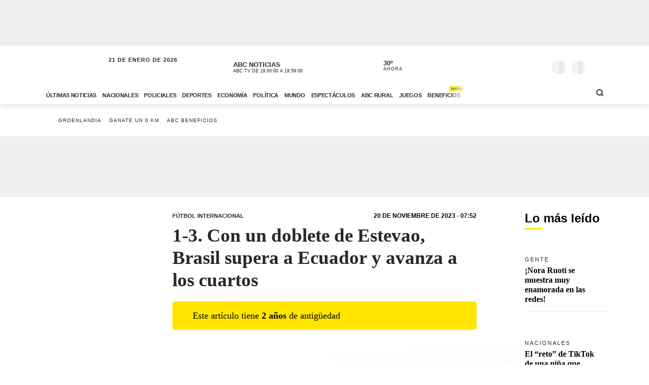

--- FILE ---
content_type: text/html; charset=utf-8
request_url: https://www.abc.com.py/deportes/futbol/internacional/2023/11/20/1-3-con-un-doblete-de-estevao-brasil-supera-a-ecuador-y-avanza-a-los-cuartos/
body_size: 91476
content:
<!DOCTYPE html><html lang="es"><head><link rel="preload" as="image" fetchpriority="high" href="https://www.abc.com.py/resizer/v2/QMLZMUL7NBG2HLRTAYYC5WVAQA.jpg?auth=c836d649399f387583e24f4391a3387c1742f733112891f714a7e56818adeb0b&amp;width=400&amp;smart=true" media="(max-width: 479px)"/><link rel="preload" as="image" fetchpriority="high" href="https://www.abc.com.py/resizer/v2/QMLZMUL7NBG2HLRTAYYC5WVAQA.jpg?auth=c836d649399f387583e24f4391a3387c1742f733112891f714a7e56818adeb0b&amp;width=770&amp;smart=true" media="(min-width: 480px) and (max-resolution: 1.5dppx)"/><meta name="robots" content="max-image-preview:large"/><meta name="cXenseParse:url" content="https://www.abc.com.py/deportes/futbol/internacional/2023/11/20/1-3-con-un-doblete-de-estevao-brasil-supera-a-ecuador-y-avanza-a-los-cuartos/"/><meta name="cXenseParse:recs:publishtime" content="2023-11-20T10:52:00Z"/><meta property="article:modified_time" content="2023-11-20T10:55:47.541Z"/><meta name="cXenseParse:articleid" content="JMA5EXXJAFFI7HSVQQFOOF4ZHA"/><meta name="cXenseParse:azp-sectionname" content="Fútbol Internacional"/><meta name="cXenseParse:azp-title" content="1-3. Con un doblete de Estevao, Brasil supera a Ecuador y avanza a los cuartos"/><meta name="cXenseParse:azp-tag" content="efe" data-separator=","/><meta name="cXenseParse:author" content="EFE" data-separator="|"/><meta name="section_id" content="/deportes/futbol/internacional/"/><meta name="has_updated" content="no"/><meta name="cXenseParse:has_updated" content="no"/><meta name="parent_section" content="/deportes/"/><meta property="mrf:sections" content="Fútbol Internacional"/><meta property="mrf:authors" content="EFE"/><meta name="Googlebot-News" content="noindex"/><meta name="robots" content="noindex, follow"/><link rel="dns-prefetch" href="//t.me"/><link rel="dns-prefetch" href="//connect.facebook.net"/><link rel="dns-prefetch" href="//platform.twitter.com"/><link rel="dns-prefetch" href="//www.google-analytics.com"/><link rel="dns-prefetch" href="https://securepubads.g.doubleclick.net/"/><link rel="dns-prefetch" href="https://pagead2.googlesyndication.com/"/><link rel="dns-prefetch" href="https://cdn.tinypass.com/" crossorigin="true"/><link rel="preconnect" href="https://cdn.browsiprod.com/" crossorigin="true"/><link rel="preconnect" href="https://www.googletagmanager.com"/><link rel="preconnect" href="https://sdk.mrf.io/" crossorigin="true"/><link rel="preconnect" href="https://securepubads.g.doubleclick.net/"/><title>1-3. Con un doblete de Estevao, Brasil supera a Ecuador y avanza a los cuartos - Fútbol Internacional - ABC Color</title><meta name="description" content="Bangkok, 20 nov (EFE).- Con un doblete de Estevao y un gol de Luighi, la vigente campeona selección brasileña superó este lunes a Ecuador y avanzó a los cuartos de final del Mundial sub-17 de Indonesia, donde mantiene vivo el sueño de conseguir su segundo título consecutivo y su quinta estrella en la categoría."/><meta name="abstract" content="Bangkok, 20 nov (EFE).- Con un doblete de Estevao y un gol de Luighi, la vigente campeona selección brasileña superó este lunes a Ecuador y avanzó a los cuartos de final del Mundial sub-17 de Indonesia, donde mantiene vivo el sueño de conseguir su segundo título consecutivo y su quinta estrella en la categoría."/><meta name="fusion-version" content="?d=2425"/><meta name="page_type" content="article"/><link rel="manifest" href="/manifest.json"/><meta name="authorName_0" content="EFE"/><meta name="storyTitle" content="1-3. Con un doblete de Estevao, Brasil supera a Ecuador y avanza a los cuartos"/><meta property="og:title" content="1-3. Con un doblete de Estevao, Brasil supera a Ecuador y avanza a los cuartos - Fútbol Internacional - ABC Color"/><meta property="og:description" content="Bangkok, 20 nov (EFE).- Con un doblete de Estevao y un gol de Luighi, la vigente campeona selección brasileña superó este lunes a Ecuador y avanzó a los cuartos de final del Mundial sub-17 de Indonesia, donde mantiene vivo el sueño de conseguir su segundo título consecutivo y su quinta estrella en la categoría."/><meta property="og:locale" content="es_ES"/><meta property="og:image" content="https://www.abc.com.py/resizer/v2/QMLZMUL7NBG2HLRTAYYC5WVAQA.jpg?auth=c836d649399f387583e24f4391a3387c1742f733112891f714a7e56818adeb0b&amp;width=770&amp;smart=true"/><meta property="og:url" content="https://www.abc.com.py/deportes/futbol/internacional/2023/11/20/1-3-con-un-doblete-de-estevao-brasil-supera-a-ecuador-y-avanza-a-los-cuartos/"/><meta property="og:type" content="article"/><meta property="fb:app_id" content="152792378171550"/><meta name="twitter:domain" content="https://www.abc.com.py"/><meta name="twitter:card" content="summary_large_image"/><meta name="twitter:site" content="@ABCDigital"/><meta name="twitter:title" content="1-3. Con un doblete de Estevao, Brasil supera a Ecuador y avanza a los cuartos - Fútbol Internacional - ABC Color"/><meta name="twitter:description" content="Bangkok, 20 nov (EFE).- Con un doblete de Estevao y un gol de Luighi, la vigente campeona selección brasileña superó este lunes a Ecuador y avanzó a los cuartos de final del Mundial sub-17 de Indonesia, donde mantiene vivo el sueño de conseguir su segundo título consecutivo y su quinta estrella en la categoría."/><meta name="section" content="/deportes/futbol/internacional/"/><meta name="vf:domain" content="www.abc.com.py"/><meta name="vf:container_id" content="comments-JMA5EXXJAFFI7HSVQQFOOF4ZHA"/><meta name="vf:owner" content="cookie:PNIDakGQer71m3h"/><link rel="canonical" href="https://www.abc.com.py/deportes/futbol/internacional/2023/11/20/1-3-con-un-doblete-de-estevao-brasil-supera-a-ecuador-y-avanza-a-los-cuartos/"/><link rel="amphtml" href="https://www.abc.com.py/deportes/futbol/internacional/2023/11/20/1-3-con-un-doblete-de-estevao-brasil-supera-a-ecuador-y-avanza-a-los-cuartos/?outputType=amp"/><meta content="text/html; charset=utf-8" http-equiv="Content-Type"/><meta name="viewport" content="width=device-width, initial-scale=1, shrink-to-fit=no"/><meta name="ROBOTS" content="INDEX,FOLLOW"/><meta http-equiv="Content-Language" content="es"/><meta name="copyright" content="ABC Color"/><meta name="rating" content="General"/><link rel="shortcut icon" href="/pf/resources/images/favicon.png?d=2425" type="image/x-icon"/><link rel="icon" href="/pf/resources/images/favicon.png?d=2425" type="image/x-icon"/><style id="Template-styles">@charset "UTF-8";:root{--color-placeholder:#f4f4f4;--color-shimmer:#e5e5e5}[data-slot=skeleton].loading-block{animation:placeholderAnim 1.2s linear infinite;background:linear-gradient(90deg,var(--color-placeholder) 25%,var(--color-shimmer) 37%,var(--color-placeholder) 63%);background-size:150% 100%;border-radius:var(--border-radius);height:var(--height);width:var(--width)}@keyframes placeholderAnim{0%{background-position:-150% 0}to{background-position:150% 0}}.landing-aniv{color:#000;font-family:Montserrat,Arial,sans-serif;padding-bottom:40px}.landing-aniv .landing-hero{background-image:url(/pf/resources/images/especiales/sorteo/fondo.webp?d=2425&mxId=00000000);background-position:bottom;background-size:cover;margin-bottom:120px;position:relative}.landing-aniv .landing-hero .hero-title{width:420px}.landing-aniv .landing-hero .hero-title img{height:auto;max-width:100%}.landing-aniv .landing-hero .auto{bottom:-80px;position:absolute;right:120px;width:680px}.landing-aniv .landing-hero .auto img{height:auto;max-width:100%}.landing-aniv .landing-content{margin:0 auto;max-width:360px;text-align:center}.landing-aniv .small-text.terms{color:#000;font-size:12px;opacity:.5}.landing-aniv .container{margin:0 auto;max-width:1110px;padding-bottom:120px;position:relative}.landing-aniv button,.landing-aniv p{line-height:160%;margin-bottom:1rem}.landing-aniv .btn-landing-primary{background-color:#ffe500;border:none;border-radius:6px;color:#000;display:inline-block;font-weight:700;padding:8px 16px;text-decoration:none;transition:background-color .2s ease-in-out}.landing-aniv .btn-landing-primary:hover{background-color:#e7c800}.landing-aniv .btn-landing-primary:disabled{cursor:not-allowed;opacity:.5}@media (max-width:1110px){.landing-aniv .container{max-width:992px}.landing-aniv .landing-hero .hero-title{width:380px}.landing-aniv .landing-hero .auto{width:520px}}@media (max-width:810px){.landing-aniv .container{max-width:567px}.landing-aniv .landing-hero{margin-bottom:90px}.landing-aniv .landing-hero .hero-title{margin:0 auto;width:340px}.landing-aniv .landing-hero .auto{bottom:-60px;left:0;margin:0 auto;right:0;width:360px}}:root{--color-blue:oklch(45% 50% 264deg);--color-red:oklch(50% 55% 31deg);--color-gray-50:oklch(98% 0.25% 264deg);--color-gray-100:oklch(12% 9.5% 264deg/5%);--color-gray-200:oklch(12% 9% 264deg/7%);--color-gray-300:oklch(12% 8.5% 264deg/17%);--color-gray-400:oklch(12% 8% 264deg/38%);--color-gray-500:oklch(12% 7.5% 264deg/50%);--color-gray-600:oklch(12% 7% 264deg/67%);--color-gray-700:oklch(12% 6% 264deg/77%);--color-gray-800:oklch(12% 5% 264deg/85%);--color-gray-900:oklch(12% 5% 264deg/90%);--color-gray-950:oklch(12% 5% 264deg/95%)}.Button-modal{align-items:center;background-color:var(--color-gray-50);border:1px solid var(--color-gray-200);border-radius:.375rem;box-sizing:border-box;color:var(--color-gray-900);display:flex;font-family:inherit;font-size:1rem;font-weight:500;height:2.5rem;justify-content:center;line-height:1.5rem;margin:0;outline:0;padding:0 .875rem;user-select:none;@media (hover:hover){&:hover:not(:disabled){background-color:var(--color-gray-100)}}&:active:not(:disabled){background-color:var(--color-gray-100)}&:focus-visible{outline:2px solid var(--color-blue);outline-offset:-1px}}.Backdrop-modal{background-color:#000;inset:0;min-height:100dvh;opacity:.4;position:fixed;transition:opacity .15s cubic-bezier(.45,1.005,0,1.005);@supports (-webkit-touch-callout:none){position:absolute}&[data-ending-style],&[data-starting-style]{opacity:0}}.Popup-modal{background-color:var(--color-gray-50);border-radius:.5rem;box-sizing:border-box;color:var(--color-gray-900);left:50%;margin-top:-2rem;max-width:calc(100vw - 3rem);outline:1px solid var(--color-gray-200);padding:1.5rem;position:fixed;top:50%;transform:translate(-50%,-50%);transition:all .15s;width:24rem;&[data-ending-style],&[data-starting-style]{opacity:0;transform:translate(-50%,-50%) scale(.9)}}.Title-modal{font-size:1.125rem;font-weight:700;letter-spacing:-.0025em;line-height:1.75rem;margin-bottom:.25rem;margin-top:-.375rem}.Description-modal{color:var(--color-gray-600);font-size:1rem;line-height:1.5rem;margin:0 0 1.5rem}.Actions-modal{display:flex;gap:1rem;justify-content:end}.Close-modal{align-items:center;background-color:var(--color-gray-50);border:1px solid var(--color-gray-200);border-radius:.375rem;box-sizing:border-box;color:var(--color-gray-600);display:inline-flex;float:right;height:2.25rem;justify-content:center;position:relative;right:-.5rem;top:-.5rem;transition:background-color .12s ease,color .12s ease;width:2.25rem;@media (hover:hover){&:hover{background-color:var(--color-gray-100);color:var(--color-gray-900)}}&:active{background-color:var(--color-gray-100)}&:focus-visible{outline:2px solid var(--color-blue);outline-offset:-1px}}.CloseIcon-modal{height:1.1rem;width:1.1rem}@media (min-width:768px){.ad-970x250{min-height:280px}}@media (max-width:767px){.ad-320x100{min-height:130px}}.insterstitial-ad-container{background-color:#000;height:100vh;position:absolute;top:0;width:100%;z-index:1000}.close-button-container{position:absolute;right:10px;top:10px}.close-button-container #close-button{background-color:#fff;border:none;border-radius:50%;font-size:1em}#out-of-page-ad div,#out-of-page-ad iframe{height:100vh;width:100%}.article-list.videos-feed .item-article .article-photo{padding-top:0}.article-list.videos-feed .item-article .article-photo img{height:auto;max-height:240px;width:100%}.article-title span{-webkit-box-orient:vertical;display:-webkit-box;overflow:hidden;white-space:pre-wrap}.youtube-video-container iframe{min-height:315px;width:100%}@media (max-width:567px){.youtube-video-container iframe{min-height:210px}}.article-topbar{background-color:#fff;height:60px;left:0;position:fixed;top:0;transition:.2s ease-in-out;width:100%;z-index:1000}.article-topbar .article-topbar-wrapper{white-space:nowrap}.article-topbar .logo-wrapper{float:left;margin:7px 0 0}.article-topbar .logo-wrapper .logo-abc{background-image:url(/pf/resources/images/logo-abc.svg?d=2425&mxId=00000000);background-size:cover;display:inline-block;height:45px;padding:6px;position:relative;text-indent:-9999px;transition:.2s ease-in-out;width:75px;z-index:999}.article-topbar .article-info{align-items:center;display:flex;float:left;padding-bottom:12px;padding-left:15px;padding-top:12px;white-space:nowrap;width:60%}.article-topbar .article-info .article-category{margin-right:15px;text-transform:uppercase}.article-topbar .article-info .article-category a{color:#282828;font-size:.7em;font-weight:700;opacity:.7;text-decoration:none;transition:.2s ease-in-out}.article-topbar .article-info .article-category a:hover{opacity:1}.article-topbar .article-info .article-title{color:#282828;font-family:Unit Slab Pro,Arial,sans-serif;font-size:.9em;font-weight:700;height:25px;overflow:hidden;position:relative;top:3px;width:99%}.article-topbar .article-info .article-title span{position:absolute;transform:translateX(0);transition:1s;white-space:nowrap;z-index:2}.article-topbar .article-info .article-title:after{background:linear-gradient(90deg,hsla(0,0%,100%,0),#fff);content:"";display:block;height:30px;position:absolute;right:0;top:0;width:20px;z-index:3}.article-topbar .article-info .article-title a{color:#282828}.article-topbar .article-info .article-title.scroll:hover span{transform:translateX(calc(60px - 100%))}.article-topbar .article-share-options{float:right;position:relative;text-align:right;top:10px;width:30%}.article-topbar .progress-bar-wrapper{bottom:-3px;left:0;line-height:1%;position:absolute;width:100%}.article-topbar .progress-bar-wrapper progress{-webkit-appearance:none;-moz-appearance:none;appearance:none;background-color:transparent;border:none;color:#ffe500;height:5px;left:0;position:relative;width:100%;z-index:10}.article-topbar .progress-bar-wrapper progress::-webkit-progress-bar{background-color:transparent;z-index:10}.article-topbar .progress-bar-wrapper progress::-webkit-progress-value{background-color:#ffe500;z-index:10}.article-topbar .progress-bar-wrapper progress::-moz-progress-bar{background-color:#ffe500;z-index:10}.article-topbar .progress-bar-wrapper .progress-container{background-color:transparent;display:block;height:5px;left:0;position:fixed;top:0;width:100%;z-index:10}.article-topbar .progress-bar-wrapper .progress-bar{background-color:#ffe500;display:block;height:inherit;width:0;z-index:10}@media (max-width:991px){.article-topbar .article-info{width:86%}.article-topbar .article-share-options{position:fixed;right:0;top:0;width:140px;z-index:999}}@media (max-width:767px){.article-topbar{height:63px}.article-topbar .article-share-options{display:none}.article-topbar .article-share-options .share-options{display:flex}.article-topbar .article-share-options .share-options .share-option{flex-grow:1;width:auto}.article-topbar .article-info{align-items:start;flex-flow:column;line-height:80%;width:72%}}.player-area{display:none}.section-page.section-radio-abcam .section-news .section-wrapper .section-title.big-title h1,.section-page.section-radio-abcam .section-news .section-wrapper .section-title.big-title h2{font-size:1.5em}.section-news.audios-category-program .section-title h1,.section-news.audios-category-program .section-title h2{font-family:Lato,Arial,sans-serif;font-size:1.2em;font-weight:700;letter-spacing:2px;text-transform:uppercase}@media (max-width:1200px){.section-news.audios-category-program .section-title h1,.section-news.audios-category-program .section-title h2{font-size:1.2em}}.section-abcam-home-wrapper.homepage-widget{min-height:594px}.section-abcam-home-wrapper.homepage-widget #cardinal-latest-audios,.section-abcam-home-wrapper.homepage-widget #cardinal-onair{min-height:479px}@media (max-width:767px){.section-abcam-home-wrapper.homepage-widget{min-height:874px}.section-abcam-home-wrapper.homepage-widget #cardinal-onair{min-height:463px}.section-abcam-home-wrapper.homepage-widget #cardinal-latest-audios{min-height:332px}}*,:after,:before,h1,h2{box-sizing:border-box;margin:0}img{border-style:none;vertical-align:middle}.share-button-content .shareButton,.share-button-content .shareopenButton{box-shadow:0 0 0 transparent}.share-button-content svg.shareicon{opacity:1;transform:scale(1)}.article-wrapper .article-heading .article-intro h2{font-size:1.1em;font-weight:400;line-height:140%}@media (max-width:1200px){.article-wrapper .article-main-media{width:600px}.article-wrapper .article-heading,.article-wrapper .article-main-media{width:690px}.article-wrapper .article-heading .article-heading-bottom .article-meta{float:left;width:100%}.article-wrapper .column-sticky-right{width:130px}}@media (max-width:767px){.article-wrapper .article-heading,.article-wrapper .article-main-media{width:510px}}@media (max-width:575px){.article-wrapper .article-heading{width:90%}.article-wrapper .article-main-media{width:100%}.article-wrapper .article-heading{margin:15px auto}.article-wrapper .article-heading .category{line-height:110%;margin-bottom:5px}.article-wrapper .article-heading .article-title{margin-bottom:5px;margin-top:5px}.article-wrapper .article-heading .article-title h1{font-size:1.375em}.article-wrapper .article-heading .article-heading-bottom{margin-bottom:10px;margin-top:10px}.article-wrapper .article-heading .article-intro{margin-bottom:15px}.article-wrapper .article-heading .article-intro h2{font-size:.9em;line-height:140%}}.article-list.column-items .item-article:first-child,.article-list.column-items div.item-article:first-child{margin-top:0}@media (max-width:1200px){.article-list.small-items .item-article .article-info .article-title{font-size:.89em}}@media (max-width:991px){.article-list.column-items .item-article{margin:0}}.item-article .article-info .article-category{font-family:Lato,Arial,sans-serif;font-size:.68em;letter-spacing:2px;line-height:130%;margin-top:5px;overflow:hidden;text-overflow:ellipsis;text-transform:uppercase;white-space:nowrap}.item-article .article-info .article-category a{text-decoration:none}@media (max-width:1200px){.item-article .article-info .article-category{font-size:.55em}}.section-news .section-title h2{display:inline-block;font-family:Unit Slab Pro,Arial,sans-serif;font-size:2em;font-weight:400;margin-bottom:0;position:relative}.section-news .section-title h2:after{background-color:#ffe500;bottom:-10px;content:"";display:block;height:3px;left:0;position:absolute;width:35px}.section-news .section-wrapper.small-title .section-title h2{font-size:1.5em}@media (min-width:1200px){.section-news .section-title h2{font-size:1.7em}}@media (max-width:991px){.section-news .section-title{margin:25px 0}.section-news .section-title h2{font-size:1.5em}.section-news .section-wrapper{padding:20px 0 10px}}@media (max-width:575px){.section-news .section-title{margin-bottom:20px}.section-news .section-title h2{display:block;float:left;width:67%}}.article-wrapper .article-heading .article-top-heading{-webkit-box-pack:justify;-ms-flex-pack:justify;-webkit-box-align:center;-ms-flex-align:center;align-items:center;display:-webkit-box;display:-ms-flexbox;display:flex;justify-content:space-between;margin-bottom:5px}.article-wrapper .article-heading .article-top-heading .category{letter-spacing:0;margin-bottom:0}.article-wrapper .article-heading .article-top-heading .article-date{font-family:Lato,Arial,sans-serif;font-size:12px;font-weight:700;letter-spacing:0;text-transform:uppercase}.article-wrapper.full-width-media figure,.article-wrapper.full-width-media figure img{height:auto;max-width:900px;width:100%}.trending-topics{margin:0 auto;padding:20px 0;width:100%}.trending-topics .section-content{margin:0;position:relative}.trending-topics .subscribe-button{position:absolute;right:0;top:-4px;z-index:3}.trending-topics .subscribe-button .btn.btn-primary{font-weight:700;letter-spacing:1.5px}.trending-topics .trending-topics-list{font-size:.65em;list-style:none;position:relative;width:80%;z-index:2}.trending-topics .trending-topics-list:before{background-color:#ffe500;content:"";display:inline-block;height:15px;left:0;-webkit-mask-image:url(/pf/resources/images/icon-star.svg?d=2425&mxId=00000000);mask-image:url(/pf/resources/images/icon-star.svg?d=2425&mxId=00000000);-webkit-mask-repeat:no-repeat;mask-repeat:no-repeat;-webkit-mask-size:cover;mask-size:cover;padding:6px;position:absolute;text-indent:-9999px;top:5px;width:15px;z-index:4}.trending-topics .trending-topics-list:after{background:linear-gradient(90deg,hsla(0,0%,100%,0),#fff);content:"";display:block;height:100%;position:absolute;right:0;top:0;width:20px;z-index:3}.trending-topics .trending-topics-list ul{display:flex;flex-wrap:nowrap;margin:0 0 0 25px;overflow-y:hidden;overflow-y:auto;padding:0 20px 0 0;white-space:nowrap;z-index:3}.trending-topics .trending-topics-list ul::-webkit-scrollbar{display:none}.trending-topics .trending-topics-list li{display:inline-block;padding-right:5px;padding-top:4px}.trending-topics .trending-topics-list li a{color:#282828;display:inline-block;font-family:Lato,Arial,sans-serif;font-weight:400;letter-spacing:1px;padding:2px 5px;position:relative;text-decoration:none;text-transform:uppercase}.trending-topics .trending-topics-list li a span{position:relative;z-index:2}.trending-topics .trending-topics-list li a:after{background-color:#ffe500;bottom:0;content:"";display:block;height:100%;left:0;position:absolute;transition:.2s ease-in-out;width:0;z-index:1}.trending-topics .trending-topics-list li a:hover:after{width:100%}.trending-topics .trending-topics-list li a.article-title span{white-space:inherit}@media (max-width:767px){.trending-topics .trending-topics-list{width:65%}.trending-topics .subscribe-button .btn.btn-primary{font-size:.7em}}@media (max-width:575px){.trending-topics .trending-topics-list{width:50%}}.trending-topics .trending-topics-list.w-100{width:100%!important}header .main-header .now-currency,header .main-header .now-on-air,header .main-header .now-weather{position:relative;text-transform:uppercase;top:12px}header{background-color:#fff;box-shadow:0 2px 10px rgba(0,0,0,.15);color:#282828}header,header .container,header .main-menu,header.mini-header .container,header.mini-header-section .container{position:relative}header .main-header{border-bottom:1px solid #f4f4f4;padding-bottom:8px;padding-top:8px;width:100%}header .main-header .logo-wrapper{float:left;margin-left:10px}header .main-header .logo-wrapper .logo-abc{background-image:url(/pf/resources/images/logo-abc.svg?d=2425&mxId=00000000);background-size:cover;display:inline-block;height:63px;padding:6px;position:relative;text-indent:-9999px;width:104px;z-index:999}header .main-header .date{float:left;padding-left:15px;padding-top:14px;text-transform:uppercase}header .main-header .date .local-date{font-size:.7em;font-weight:700;letter-spacing:1px;margin-bottom:-2px}header .main-header .date .last-update{display:block;font-size:.55em;letter-spacing:1px}header .main-header .date .abc-este-link{background-image:url(/pf/resources/images/logo-abc-eneleste.svg?d=2425&mxId=00000000);background-size:cover;display:inline-block;height:17px;margin-left:-2px;margin-top:3px;position:relative;text-indent:-9999px;width:110px}header .main-header .header-right{float:right}header .main-header .now-on-air{float:left;margin-right:8px;width:280px}header .user-spinner{align-items:center;background-color:#fff0;display:flex;flex-shrink:0;justify-content:center;pointer-events:none;position:relative;top:12px}header .main-header .now-on-air .radio-icon,header .main-header .now-on-air .tv-icon{background-position:50%;background-repeat:no-repeat;background-size:cover;display:inline-block;float:left;height:25px;margin-bottom:30px;margin-right:10px;margin-top:4px;position:relative;top:7px}header .main-header .now-on-air .tv-icon,header .main-menu .access-multimedios a i.logo-tv{background-image:url(/pf/resources/images/dot_tv.svg?d=2425&mxId=00000000);width:30px}header .main-header .now-on-air .radio-icon.fm,header .main-menu .access-multimedios a i.logo-fm{background-image:url(/pf/resources/images/dot_fm.svg?d=2425&mxId=00000000);width:80px}header .main-header .now-on-air .radio-icon.am,header .main-menu .access-multimedios a i.logo-am{background-image:url(/pf/resources/images/dot_am.svg?d=2425&mxId=00000000);width:80px}header .main-header .now-on-air .program-name{line-clamp:1;-webkit-line-clamp:1;font-size:.8em;font-weight:700;height:15px;line-height:150%;margin-top:8px;overflow:hidden;position:relative}header .main-header .now-on-air .program-name span{position:absolute;transform:translateX(0);transition:1s;white-space:nowrap;z-index:2}header .main-header .now-on-air .program-name:after{background:linear-gradient(90deg,#fff0,#fff);content:"";display:block;height:30px;position:absolute;right:0;top:0;width:20px;z-index:3}header .main-header .now-on-air .media-name{-webkit-box-orient:vertical;line-clamp:1;-webkit-line-clamp:1;display:-webkit-box;font-size:.55em;letter-spacing:0;overflow:hidden;padding-top:2px}header .main-header .now-weather{float:left;margin-right:8px;width:110px}header .main-header .now-weather .weather-icon{float:left;margin-right:2px;position:relative;transform:scale(.85)}header .main-header .now-currency .amount-exchange,header .main-header .now-weather .degree-amount{font-size:.8em;font-weight:700;line-height:100%;margin-top:8px}header .main-header .now-currency .currency-name,header .main-header .now-weather .status{font-size:.55em;letter-spacing:1px}header .main-header .now-currency{float:left;margin-right:0;width:130px}header .main-header .now-currency .currency-icon{background-color:#282828;display:block;float:left;height:25px;margin-right:10px;-webkit-mask-image:url(/pf/resources/images/icon-currency.svg?d=2425&mxId=00000000);mask-image:url(/pf/resources/images/icon-currency.svg?d=2425&mxId=00000000);-webkit-mask-repeat:no-repeat;mask-repeat:no-repeat;-webkit-mask-size:cover;mask-size:cover;padding:6px;position:relative;top:7px;width:25px}header .main-header .currency-mini-slider,header .main-header .on-air-slider,header .main-header .weather-mini-slider{height:45px;overflow:hidden}header .main-header .currency-mini-slider .slide,header .main-header .on-air-slider .slide,header .main-header .weather-mini-slider .slide{height:40px;overflow:hidden;position:relative}header .main-header .currency-mini-slider .slide:after,header .main-header .on-air-slider .slide:after,header .main-header .weather-mini-slider .slide:after{clear:both;content:"";display:block}header .main-header .currency-mini-slider .slide .sponsor-slider,header .main-header .on-air-slider .slide .sponsor-slider,header .main-header .weather-mini-slider .slide .sponsor-slider{padding-top:5px}header .main-header .currency-mini-slider .slide .slide-link,header .main-header .on-air-slider .slide .slide-link,header .main-header .weather-mini-slider .slide .slide-link{bottom:0;left:0;position:absolute;right:0;text-decoration:none;text-indent:-9999px;top:0;z-index:5}header .main-header .social-links{float:left;margin-right:5px;position:relative;top:17px}header .main-header .social-links .social-link{height:24px;line-height:100%;margin-left:3px;margin-right:3px;margin-top:1.5px;width:24px}header .main-header .social-links .social-link i{font-size:1.2em}header .main-header .notifications-container{float:right;height:26px;overflow:hidden;position:relative;right:10px;top:22px;width:40px}header .header-widgets-trigger,header .main-header .menu-trigger,header .menu-trigger,header .search-trigger{float:right;min-width:14.8px;position:relative;top:20px}header .main-header .notifications-container .viafoura .vf-button{background-color:#fff0;background-image:url(/pf/resources/images/icon-bell.svg?d=2425&mxId=00000000);background-size:cover;border:0;height:24px;width:24px}header .main-header .miabc-user-options .user-button,header .main-header .miabc-user-options.logged-in .login-buttons,header .main-header .notifications-container .viafoura .vf-icon-medium{display:none}header .main-header .menu-trigger{background-color:#fff;right:5px;z-index:999}header .main-header .miabc-user-options{float:right;padding:0 15px 0 8px;position:relative;top:10px;z-index:34}header .main-header .miabc-user-options .user-button .user-avatar{background-image:url(/pf/resources/images/icon-config.svg?d=2425&mxId=00000000);background-position:50%;background-size:cover;border-radius:60px;display:inline-block;height:24px;position:relative;text-align:left;text-indent:-9999px;top:10px;width:24px}header .main-header .miabc-user-options .user-button .user-avatar-dropdown{border-color:#fff0;border-radius:8px;box-shadow:0 12px 16px -10px rgba(0,0,0,.3),0 -4px 16px -10px rgba(0,0,0,.2);margin-top:10px}header .main-header .miabc-user-options .login-buttons{display:block;padding-top:0}header .main-header .miabc-user-options .login-buttons .btn-login{background-image:url(/pf/resources/images/icon-login.svg?d=2425&mxId=00000000);background-position:50%;background-size:cover;border-radius:60px;display:inline-block;height:24px;position:relative;text-align:left;text-indent:-9999px;top:10px;width:24px}header .main-header .miabc-user-options.logged-in{top:15px}.header-placeholder.visible,header .main-header .miabc-user-options .user-button .user-avatar-dropdown.show,header .main-header .miabc-user-options.logged-in .user-button{display:block}header .main-menu .main-menu-wrapper{position:relative;width:75.555555%}header .main-menu .main-menu-wrapper:before{background:linear-gradient(90deg,#fff0,#fff);content:"";display:block;height:100%;pointer-events:none;position:absolute;right:0;top:0;width:40px;z-index:3}header .main-menu ul{-ms-overflow-style:none;list-style:none;margin:0;overflow-x:auto;overflow-y:hidden;padding:0 20px 0 0;scrollbar-width:none;white-space:nowrap}header .main-menu ul::-webkit-scrollbar{display:none}header .main-menu ul li{display:inline-block}header .main-menu ul li a{color:#282828;display:inline-block;font-family:Lato,Arial,sans-serif;font-size:.7em;font-weight:700;letter-spacing:-.3px;padding:12px 6px;position:relative;text-decoration:none;text-transform:uppercase}header .main-menu ul li a span{position:relative;transition:.2s ease-in-out;z-index:2}header .main-menu ul li a:after{background-color:#ffe500;bottom:0;content:"";display:block;height:10%;left:0;position:absolute;transition:.2s ease-in-out;width:0;z-index:1}header .main-menu ul li a.active:after,header .main-menu ul li a:hover:after{width:100%}header .main-menu .access-multimedios{display:block;position:absolute;right:32px;top:5px;z-index:9}header .main-menu .access-multimedios a{text-decoration:none;text-indent:-9999px}header .main-menu .access-multimedios a i{background-position:50%;background-repeat:no-repeat;background-size:cover;display:inline-block;height:25px}header .main-menu .search-trigger{display:block;position:absolute;right:4px;top:5px}header .menu-trigger{right:5px}header .menu-trigger .menu-trigger-btn{background-color:#282828;display:inline-block;height:25px;-webkit-mask-image:url(/pf/resources/images/icon-menu.svg?d=2425&mxId=00000000);mask-image:url(/pf/resources/images/icon-menu.svg?d=2425&mxId=00000000);-webkit-mask-repeat:no-repeat;mask-repeat:no-repeat;-webkit-mask-size:cover;mask-size:cover;padding:6px;text-indent:-9999px;width:25px}header .header-widgets-trigger .header-widgets-trigger-btn,header .search-trigger .search-trigger-btn{background-color:#282828;display:inline-block;-webkit-mask-repeat:no-repeat;-webkit-mask-size:cover;padding:6px;text-indent:-9999px;transition:.2s ease-in-out}header .header-widgets-trigger .header-widgets-trigger-btn:hover,header .menu-trigger .menu-trigger-btn:hover,header .search-trigger .search-trigger-btn:hover{transform:scale(1.1)}header .menu-trigger .menu-trigger-btn.close{-webkit-mask-image:url(/pf/resources/images/icon-close.svg?d=2425&mxId=00000000);mask-image:url(/pf/resources/images/icon-close.svg?d=2425&mxId=00000000);opacity:1}header .search-trigger{display:none;right:20px}header .search-trigger .search-trigger-btn{height:26px;-webkit-mask-image:url(/pf/resources/images/icon-search.svg?d=2425&mxId=00000000);mask-image:url(/pf/resources/images/icon-search.svg?d=2425&mxId=00000000);mask-repeat:no-repeat;mask-size:cover;width:26px}header .header-widgets-trigger{display:none;right:35px}header .header-widgets-trigger .header-widgets-trigger-btn{height:30px;-webkit-mask-image:url(/pf/resources/images/icon-header-widgets.svg?d=2425&mxId=00000000);mask-image:url(/pf/resources/images/icon-header-widgets.svg?d=2425&mxId=00000000);mask-repeat:no-repeat;mask-size:cover;width:32px}header.mini-header-section.open-megamenu,header.mini-header.open-megamenu,header.open-megamenu{inset:0;position:absolute;z-index:9999}header.mini-header-section.open-megamenu .container,header.mini-header.open-megamenu .container,header.open-megamenu .container{position:static}header.mini-header:not(.mini-header-section){position:fixed;top:0;width:100%;z-index:999}header.mini-header:not(.mini-header-section).slide-out{animation:slide-out .1s ease-in-out forwards}header.mini-header:not(.mini-header-section).slide-in{animation:slide-in .2s ease-in-out forwards}header.mini-header-section.open-megamenu .main-header .logo-wrapper,header.mini-header.open-megamenu .main-header .logo-wrapper{margin-left:10px}header.mini-header-section.open-megamenu .main-header .logo-wrapper .logo-abc,header.mini-header.open-megamenu .main-header .logo-wrapper .logo-abc{background-color:#fff0;background-image:url(/pf/resources/images/logo-abc.svg?d=2425&mxId=00000000);height:62px;-webkit-mask-image:none;mask-image:none;width:103px}header.mini-header-section.open-megamenu .main-header .menu-trigger,header.mini-header.open-megamenu .main-header .menu-trigger{top:18px}header.mini-header .main-header .date,header.mini-header .main-header .now-currency,header.mini-header .main-header .now-on-air,header.mini-header .main-header .now-weather,header.mini-header .main-header .social-links,header.mini-header .main-menu .search-trigger,header.mini-header-section .main-header .date,header.mini-header-section .main-header .now-currency,header.mini-header-section .main-header .now-on-air,header.mini-header-section .main-header .now-weather,header.mini-header-section .main-header .social-links,header.mini-header-section .main-menu .search-trigger,header.mini-header-section.open-megamenu .main-menu,header.mini-header.open-megamenu .main-menu{display:none}header.mini-header .main-header,header.mini-header-section .main-header{border-bottom:0}header.mini-header .main-header .logo-wrapper,header.mini-header-section .main-header .logo-wrapper{margin-left:0}header.mini-header .main-header .logo-wrapper .logo-abc,header.mini-header-section .main-header .logo-wrapper .logo-abc{height:45px;margin:0;width:75px}header.mini-header .main-header .miabc-user-options,header.mini-header-section .main-header .miabc-user-options{top:-3px}header.mini-header .main-header .miabc-user-options.logged-in,header.mini-header-section .main-header .miabc-user-options.logged-in{top:4px}header.mini-header .main-header .notifications-container,header.mini-header-section .main-header .notifications-container{height:24px;overflow:hidden;top:9px;width:40px}header.mini-header .main-header .menu-trigger,header.mini-header-section .main-header .menu-trigger{top:8px}header.mini-header .main-menu,header.mini-header-section .main-menu{left:95px;position:absolute;top:15px;width:86%}header.mini-header .main-menu:before,header.mini-header-section .main-menu:before{right:0}header.mini-header .main-menu .access-multimedios,header.mini-header-section .main-menu .access-multimedios{right:60px;top:3px}header.mini-header .main-menu .access-multimedios a i,header.mini-header-section .main-menu .access-multimedios a i{height:25px}header.mini-header .main-menu .access-multimedios a i.logo-tv,header.mini-header-section .main-menu .access-multimedios a i.logo-tv{width:36px}header.mini-header .main-menu .main-menu-wrapper,header.mini-header-section .main-menu .main-menu-wrapper{width:66%}header.mini-header .main-menu ul li a,header.mini-header-section .main-menu ul li a{font-size:.7em;letter-spacing:0;padding:4px 6px;position:relative}header.mini-header-section{opacity:.3;position:relative}header.mini-header-section .main-header .logo-wrapper .logo-abc{background-color:#282828;background-image:none;height:22px;margin:8px 0;-webkit-mask-image:url(/pf/resources/images/abc.svg?d=2425&mxId=00000000);mask-image:url(/pf/resources/images/abc.svg?d=2425&mxId=00000000);-webkit-mask-repeat:no-repeat;mask-repeat:no-repeat;-webkit-mask-size:cover;mask-size:cover;width:66px}header.mini-header-section:hover{opacity:1}header.mini-header-section.open-megamenu{opacity:1;position:fixed}header.mini-header-section.open-megamenu .main-header .logo-wrapper .logo-abc{animation-duration:.7s;animation-fill-mode:both;animation-name:slideInDown;background-color:#fff0}.header-placeholder{display:none;height:var(--menu-height,0);width:100%}header i.tag{background-color:#ffe500;border-radius:6px 6px 6px 0;color:#282828;display:inline-block;font-size:6px;font-style:normal;font-weight:700;letter-spacing:0;line-height:100%;padding:5px 4px 3px;position:absolute;right:-8px;top:-15px}header .menu-extended i.tag{border-radius:0 6px 6px;position:relative;right:0;top:-1px}@media (max-width:1200px){header .main-header .logo-wrapper .logo-abc{height:51px;width:85px}header .main-header .date{display:none}header .main-header .social-links{top:12px}header .main-header .social-links .social-link{margin-right:3px}header .main-header .notifications-container{top:18px}header .main-header .now-currency,header .main-header .now-on-air,header .main-header .now-weather{top:8px}header .main-header .menu-trigger{top:16px}header .main-header .miabc-user-options{top:6px}header .main-header .miabc-user-options .user-button .user-avatar{top:10px}header.mini-header .main-menu .main-menu-wrapper,header.mini-header-section .main-menu .main-menu-wrapper{width:58%}header.mini-header .main-menu .access-multimedios{right:110px}}@media (max-width:991px){header .main-header .logo-wrapper,header.mini-header .main-header .logo-wrapper,header.mini-header-section.open-megamenu .main-header .logo-wrapper,header.mini-header.open-megamenu .main-header .logo-wrapper{margin-left:0}header.mini-header .main-header .logo-wrapper .logo-abc{background-color:#fff0;background-image:url(/pf/resources/images/logo-abc.svg?d=2425&mxId=00000000);height:45px;margin-bottom:0;margin-top:0;-webkit-mask-image:none;mask-image:none;width:75px}header.mini-header-section .main-header .logo-wrapper .logo-abc{background-color:#282828;background-image:none;height:22px;margin:8px 0;-webkit-mask-image:url(/pf/resources/images/abc.svg?d=2425&mxId=00000000);mask-image:url(/pf/resources/images/abc.svg?d=2425&mxId=00000000);-webkit-mask-repeat:no-repeat;mask-repeat:no-repeat;-webkit-mask-size:cover;mask-size:cover;width:66px}header .main-header .notifications-container{top:12px}header.mini-header.open-megamenu .main-header .menu-trigger{right:0}header .main-header .logo-wrapper .logo-abc,header.mini-header.open-megamenu .main-header .logo-wrapper .logo-abc{height:45px;width:75px}header.mini-header .main-header .menu-trigger,header.mini-header-section .main-header .menu-trigger,header.mini-header-section.open-megamenu .main-header .menu-trigger,header.mini-header.open-megamenu .main-header .menu-trigger{top:12px}header .main-header .now-currency,header .main-header .now-on-air,header .main-header .now-weather,header .main-menu{display:none}header.mini-header .search-trigger,header.mini-header-section .search-trigger{display:block;top:7px}header.mini-header .header-widgets-trigger,header.mini-header-section .header-widgets-trigger{display:block;top:4px}header .main-header .menu-trigger{right:0;top:12px}header .main-header .miabc-user-options,header.mini-header .main-header .miabc-user-options,header.mini-header-section .main-header .miabc-user-options{top:0}header .main-header .miabc-user-options .login-buttons{padding-top:0}header .main-header .miabc-user-options .login-buttons .btn{letter-spacing:.5px}header .main-header .miabc-user-options .user-button .user-avatar{height:28px;width:28px}header .main-header .miabc-user-options.logged-in{padding:0 10px 0 5px;top:19px}header.mini-header .main-header .miabc-user-options.logged-in,header.mini-header-section .main-header .miabc-user-options.logged-in{top:10px}header.mini-header .main-header .notifications-container,header.mini-header-section .main-header .notifications-container{height:24px;overflow:hidden;top:12px;width:24px}header .main-header .social-links{display:none;margin-right:30px;top:7px}header .main-header .search-trigger{display:block;right:2px;top:12px}header .main-header .header-widgets-trigger{display:block;right:12px;top:8px}.header-placeholder{height:var(--menu-height,0)}header.open-megamenu.only-widgets .main-header .now-on-air{display:none!important}}@media (max-width:767px){header{left:0;top:0;width:100%;z-index:999}header .main-header{margin:0 auto}header .main-header .notifications-container,header.mini-header .main-header .notifications-container,header.mini-header-section .main-header .notifications-container{height:24px;overflow:hidden;top:13px;width:40px}.header-placeholder{height:var(--menu-height,0)}}@media (max-width:575px){header .main-header .menu-trigger{background-color:transparent!important}}header .main-header .logo-wrapper .logo-abc.aniversario55{background-image:url(/pf/resources/images/logo-aniversario55.gif?=298175&d=2425&mxId=00000000)}header .main-header .logo-wrapper .logo-abc.primavera22{background-image:url(/pf/resources/images/abc-primavera22.png?d=2425&mxId=00000000)}header.mini-header .d-lg-block,header.mini-header-section .d-lg-block{display:none!important}header.mini-header .d-lg-block,header.mini-header-section.open-megamenu .d-lg-block{display:block}@keyframes slide-in{0%{transform:translateY(-100%)}to{transform:translateY(0)}}@keyframes slide-out{0%{transform:translateY(0)}to{transform:translateY(-100%)}}header.mini-header.top-fixed-90{top:90px}header.mini-header.top-fixed-0{top:0}.ad-320x50{min-height:90px!important}.topad-sticky-placeholder.h100{height:90px;padding:0!important}.ad-wrapper.sticky-top-ad{padding:0!important}@media (max-width:767px){header{left:0;top:0;width:100%;z-index:999}header .main-header{margin:0 auto}header .main-header .notifications-container,header.mini-header .main-header .notifications-container,header.mini-header-section .main-header .notifications-container{height:24px;overflow:hidden;top:13px;width:40px}.header-placeholder{display:none;height:62px}header.mini-header.top-fixed-90{top:60px}.topad-sticky-placeholder.h100{height:60px!important;padding:0!important}.ad-320x50{min-height:60px!important}}.logodoodle-escarapela:before{background-image:url(/pf/resources/images/logodoodle-escarapela.png?d=2425&mxId=00000000)}.logodoodle-escarapela:before,.logodoodle-primavera:before{background-size:cover;bottom:-10px;content:"";display:block;left:-10px;position:absolute;right:-10px;top:-10px;z-index:3}.logodoodle-primavera:before{background-image:url(/pf/resources/images/logodoodle-primavera.png?d=2425&mxId=00000000)}.icon-currency{background-image:url(/pf/resources/images/cotiz-icons.png?d=2425&mxId=00000000);background-repeat:no-repeat;border-radius:50px;box-shadow:0 2px 4px rgba(0,0,0,.15);display:block;height:20px;width:20px}.icon-currency,.icon-currency.dolar{background-position:0 0}.icon-currency.euro{background-position:-20px 0}.icon-currency.pesoar{background-position:-40px 0}.icon-currency.pesour{background-position:-60px 0}.icon-currency.real{background-position:-80px 0}.icon-currency.yen{background-position:-100px 0}.weather-icon{background:url(/pf/resources/images/weather-icons.png?d=2425&mxId=00000000) -9px -302px no-repeat;display:block;height:40px;margin-right:0;padding:0 20px 20px 25px;width:0}.weather-icon.despejado{background-position:-9px -302px}.weather-icon.tormenta-soleado{background-position:-10px -491px}.weather-icon.cubierto{background-position:-14px -624px}.weather-icon.inestable,.weather-icon.precipitaciones-dispersas{background-position:-9px -354px}.weather-icon.chaparrones,.weather-icon.llovizna{background-position:-15px -94px}.weather-icon.chaparrones-ocnl,.weather-icon.parcial-nublado-trueno,.weather-icon.tormenta-electrica{background-position:-13px -492px}.weather-icon.vientos{background-position:-181px -152px}.weather-icon.nublado-trueno,.weather-icon.precipitaciones-ocnl,.weather-icon.tormenta{background-position:-9px -561px}.weather-icon.nublado-noche{background-position:-85px -26px}.weather-icon.parcial-nublado-trueno-noche{background-position:-85px -548px}.weather-icon.parcial-nublado-noche{background-position:-85px -301px}.weather-icon.despejado-noche{background-position:-85px -163px}.weather-icon.chaparrones-noche{background-position:-90px -104px}.weather-icon.precipitaciones-ocnl-noche{background-position:-90px -223px}.weather-icon.desmejorando,.weather-icon.nublado{background-position:-14px -624px}.weather-icon.algo-nublado,.weather-icon.mejorando,.weather-icon.nubosidad,.weather-icon.parcialmente-nublado{background-position:-15px -170px}.weather-icon.inestable-lluvias,.weather-icon.lluvias,.weather-icon.precipitaciones{background-position:-9px -33px}header .megamenu{background-color:#fff;inset:0;min-height:100vh;overflow:auto;padding-bottom:120px;position:absolute;z-index:998}header .megamenu .heading-megamenu{height:80px;padding:15px;position:sticky;top:0;z-index:100}header .megamenu .content-megamenu{overflow:inherit}header .megamenu .content-megamenu .col-menu{float:left;height:100%;position:relative;width:40%;z-index:3}header .megamenu .content-megamenu .col-services{float:right;height:100%;position:sticky;top:80px;width:60%;z-index:2}header .megamenu .content-megamenu .search-box-container{display:none;height:86vh;overflow-x:hidden;overflow-y:auto;padding-top:30px}header .megamenu .content-megamenu .search-box-container .trending-topics-now{padding:30px}header .megamenu.open .content-megamenu .menu-extended-wrapper{animation-delay:.2s;animation-duration:.8s;animation-fill-mode:both;animation-name:fadeInLeft;height:80vh;margin-top:25px;scrollbar-width:thin}header .megamenu .content-megamenu .menu-extended-wrapper .menu-extended{border:0;line-height:1;margin:0;padding:0}header .megamenu .content-megamenu .menu-extended-wrapper .menu-extended a{font-family:Lato,Arial,sans-serif}header .megamenu .content-megamenu .menu-extended-wrapper .menu-extended ul,header .megamenu .content-megamenu .menu-extended-wrapper .menu-extended ul li,header .megamenu .content-megamenu .menu-extended-wrapper .menu-extended ul ul{list-style:none;margin:0;padding:0}header .megamenu .content-megamenu .menu-extended-wrapper .menu-extended ul{float:left;position:relative;z-index:597}header .megamenu .content-megamenu .menu-extended-wrapper .menu-extended ul li{float:left;line-height:1em;min-height:1px;vertical-align:middle}header .megamenu .content-megamenu .menu-extended-wrapper .menu-extended ul li.hover,header .megamenu .content-megamenu .menu-extended-wrapper .menu-extended ul li:hover{cursor:default;z-index:599}header .megamenu .content-megamenu .menu-extended-wrapper .menu-extended ul ul{left:0;position:absolute;top:100%;visibility:hidden;z-index:598}header .megamenu .content-megamenu .menu-extended-wrapper .menu-extended ul ul li{border-bottom:1px solid #ccc;float:none}header .megamenu .content-megamenu .menu-extended-wrapper .menu-extended ul ul ul{right:0;top:-2px}header .megamenu .content-megamenu .menu-extended-wrapper .menu-extended ul li:hover>ul{visibility:visible}header .megamenu .content-megamenu .menu-extended-wrapper .menu-extended ul ul{left:99%;top:1px}header .megamenu .content-megamenu .menu-extended-wrapper .menu-extended ul li{float:none}header .megamenu .content-megamenu .menu-extended-wrapper .menu-extended ul ul{box-shadow:0 2px 18px rgba(0,0,0,.3);height:max-content;margin-top:-2px;overflow-x:hidden;overflow-y:auto;padding:10px}header .megamenu .content-megamenu .menu-extended-wrapper .menu-extended ul ul li{font-weight:400}header .megamenu .content-megamenu .menu-extended-wrapper .menu-extended{zoom:1;width:240px}header .megamenu .content-megamenu .menu-extended-wrapper .menu-extended:before{content:"";display:block}header .megamenu .content-megamenu .menu-extended-wrapper .menu-extended:after{clear:both;content:"";display:table}header .megamenu .content-megamenu .menu-extended-wrapper .menu-extended .subtitle,header .megamenu .content-megamenu .menu-extended-wrapper .menu-extended a{color:#282828;display:block;font-size:.7em;font-weight:900;letter-spacing:1.5px;padding:12px 8px;text-decoration:none;text-transform:uppercase}header .megamenu .content-megamenu .menu-extended-wrapper .menu-extended>ul{width:100%}header .megamenu .content-megamenu .menu-extended-wrapper .menu-extended>ul>li{border-bottom:1px solid #f4f4f4}header .megamenu .content-megamenu .menu-extended-wrapper .menu-extended ul ul{width:80%}header .megamenu .content-megamenu .menu-extended-wrapper .menu-extended>ul>li>a,header .megamenu .content-megamenu .menu-extended-wrapper .menu-extended>ul>li>a:hover{color:#282828}header .megamenu .content-megamenu .menu-extended-wrapper .menu-extended>ul>li a:hover,header .megamenu .content-megamenu .menu-extended-wrapper .menu-extended>ul>li.active a,header .megamenu .content-megamenu .menu-extended-wrapper .menu-extended>ul>li:hover,header .megamenu .content-megamenu .menu-extended-wrapper .menu-extended>ul>li:hover a{background:#f4f4f4}header .megamenu .content-megamenu .menu-extended-wrapper .menu-extended ul li.has-sub{display:flex;flex-direction:row;position:relative}header .megamenu .content-megamenu .menu-extended-wrapper .menu-extended ul li.has-sub>a{flex-grow:1;position:relative}header .megamenu .content-megamenu .menu-extended-wrapper .menu-extended ul li.has-sub>a.toggle-sub{content:"";display:inline-block;flex-grow:0;padding:6px;position:relative;width:40px;z-index:99}header .megamenu .content-megamenu .menu-extended-wrapper .menu-extended ul li.has-sub>a.toggle-sub .icon-chevron{align-self:flex-end;background-color:#282828;display:block;float:right;height:15px;-webkit-mask-image:url(/pf/resources/images/icon-arrow-right-2.svg?d=2425&mxId=00000000);mask-image:url(/pf/resources/images/icon-arrow-right-2.svg?d=2425&mxId=00000000);-webkit-mask-repeat:no-repeat;mask-repeat:no-repeat;-webkit-mask-size:cover;mask-size:cover;position:relative;top:5px;width:15px}header .megamenu .content-megamenu .menu-extended-wrapper .menu-extended ul ul{background-color:#f4f4f4}header .megamenu .content-megamenu .menu-extended-wrapper .menu-extended ul ul a{color:#282828;font-size:.65em;font-weight:400;line-height:120%;padding:10px 5px 10px 20px}header .megamenu .content-megamenu .menu-extended-wrapper .menu-extended ul ul a:hover{background-color:#e5e5e5;color:#282828}header .megamenu .content-megamenu .menu-extended-wrapper .menu-extended ul ul li:hover>a{color:#282828}header .megamenu .content-megamenu .widget-megamenu{background-color:#fff;border-radius:8px;box-shadow:0 4px 14px rgba(0,0,0,.05);margin:10px 0}header .megamenu .content-megamenu .widget-megamenu .widget-inner{padding:25px}header .megamenu .content-megamenu .widget-megamenu .widget-inner .widget-heading{border-bottom:2px solid #ffe500;margin-bottom:15px;padding-bottom:15px}header .megamenu .content-megamenu .widget-megamenu .widget-inner .widget-heading .col-left{float:left;width:60%}header .megamenu .content-megamenu .widget-megamenu .widget-inner .widget-heading .col-right{float:left;width:40%}header .megamenu .content-megamenu .widget-megamenu .widget-inner .widget-heading .logo-sponsor{float:right;text-align:right}header .megamenu .content-megamenu .widget-megamenu .widget-inner .widget-heading .logo-sponsor img{height:auto;max-width:100%}header .megamenu .content-megamenu .widget-megamenu .widget-inner .widget-heading .logo-sponsor a{text-decoration:none}header .megamenu .content-megamenu .widget-megamenu .widget-inner .widget-content{height:100%;overflow-x:hidden;overflow-y:auto}header .megamenu .content-megamenu .widget-megamenu .view-more-link{border-top:1px dashed #e5e5e5;margin:10px 0 0;padding:5px 0 0;text-align:center}header .megamenu .content-megamenu .widget-megamenu .view-more-link a{display:inline-block;font-size:.7em;font-weight:700;letter-spacing:1px;padding:4px 0;text-transform:uppercase}header .megamenu.open .content-megamenu .weather-extended{animation-delay:.2s;animation-duration:.8s;animation-fill-mode:both;animation-name:fadeInRight}header .megamenu .content-megamenu .weather-extended .widget-heading .col-left{align-items:center;display:flex}header .megamenu .content-megamenu .weather-extended .widget-heading .weather-icon{display:inline-block}header .megamenu .content-megamenu .weather-extended .widget-heading .degree-amount{display:inline-block;font-size:1.4em;font-weight:700;padding-left:5px}header .megamenu .content-megamenu .weather-extended .widget-heading .status{display:inline-block;font-size:.8em;font-weight:700;letter-spacing:3px;padding-left:15px;text-transform:uppercase}header .megamenu .content-megamenu .weather-extended .widget-content .weather-forecast-list{align-items:center;display:flex}header .megamenu .content-megamenu .weather-extended .widget-content .weather-forecast-list .item-weather{float:left;text-align:center;width:16.66666%}header .megamenu .content-megamenu .weather-extended .widget-content .weather-forecast-list .item-weather .day{font-size:.7em;letter-spacing:2px;text-transform:uppercase}header .megamenu .content-megamenu .weather-extended .widget-content .weather-forecast-list .item-weather .weather-icon{margin:10px auto}header .megamenu .content-megamenu .weather-extended .widget-content .weather-forecast-list .item-weather .forecast{margin:0 auto;width:75%}header .megamenu .content-megamenu .weather-extended .widget-content .weather-forecast-list .item-weather .forecast .col-max,header .megamenu .content-megamenu .weather-extended .widget-content .weather-forecast-list .item-weather .forecast .col-min{float:left;width:50%}header .megamenu .content-megamenu .weather-extended .widget-content .weather-forecast-list .item-weather .forecast .col-max .tag,header .megamenu .content-megamenu .weather-extended .widget-content .weather-forecast-list .item-weather .forecast .col-min .tag{font-size:.7em;opacity:.7;text-transform:uppercase}header .megamenu .content-megamenu .weather-extended .widget-content .weather-forecast-list .item-weather .forecast .col-max .degree,header .megamenu .content-megamenu .weather-extended .widget-content .weather-forecast-list .item-weather .forecast .col-min .degree{font-size:1em;font-weight:700}header .megamenu.open .content-megamenu .exchange-extended{animation-delay:.3s;animation-duration:.8s;animation-fill-mode:both;animation-name:fadeInRight}header .megamenu .content-megamenu .exchange-extended .widget-heading{align-items:center;display:flex}header .megamenu .content-megamenu .exchange-extended .widget-heading .widget-title{font-size:.9em;font-weight:700;letter-spacing:3px;text-transform:uppercase}header .megamenu .content-megamenu .exchange-extended .widget-content .currency-exchange-list{align-items:center;display:flex}header .megamenu .content-megamenu .exchange-extended .widget-content .currency-exchange-list .item-currency{float:left;text-transform:uppercase;width:16.66666%}header .megamenu .content-megamenu .exchange-extended .widget-content .currency-exchange-list .item-currency .currency-name{font-size:.8em;letter-spacing:2px;position:relative}header .megamenu .content-megamenu .exchange-extended .widget-content .currency-exchange-list .item-currency .currency-name .icon-currency{float:left;margin-left:-2px;margin-right:5px;position:relative;right:0;top:0;transform:scale(.75)}header .megamenu .content-megamenu .exchange-extended .widget-content .currency-exchange-list .item-currency .exchange{margin-top:8px}header .megamenu .content-megamenu .exchange-extended .widget-content .currency-exchange-list .item-currency .exchange .col-max,header .megamenu .content-megamenu .exchange-extended .widget-content .currency-exchange-list .item-currency .exchange .col-min{margin-bottom:5px;width:100%}header .megamenu .content-megamenu .exchange-extended .widget-content .currency-exchange-list .item-currency .exchange .col-max .tag,header .megamenu .content-megamenu .exchange-extended .widget-content .currency-exchange-list .item-currency .exchange .col-min .tag{font-size:.5em;letter-spacing:1px;opacity:.7;text-transform:uppercase}header .megamenu .content-megamenu .exchange-extended .widget-content .currency-exchange-list .item-currency .exchange .col-max .amount,header .megamenu .content-megamenu .exchange-extended .widget-content .currency-exchange-list .item-currency .exchange .col-min .amount{font-size:1em;font-weight:700}header.only-search .megamenu .content-megamenu .col-menu,header.only-search .megamenu .content-megamenu .col-services{display:none!important}header.only-search .megamenu .content-megamenu .search-box-container{display:block}header .megamenu.closed{display:none}header.open-megamenu{z-index:9999}header.open-megamenu .container{position:static}header .megamenu{content-visibility:auto;display:none;pointer-events:none;visibility:hidden}header.open-megamenu .megamenu.open{animation:fadeIn .7s ease-in;display:block;pointer-events:all;visibility:visible}@keyframes fadeIn{0%{opacity:0}to{opacity:1}}@keyframes fadeOut{0%{opacity:1}to{opacity:0}}@keyframes fadeInLeft{0%{opacity:0;transform:translate3d(-100%,0,0)}to{opacity:1;transform:translateZ(0)}}@keyframes fadeInRight{0%{opacity:0;transform:translate3d(100%,0,0)}to{opacity:1;transform:translateZ(0)}}@media (max-width:1200px){header .megamenu .content-megamenu .col-menu{width:45%}header .megamenu .content-megamenu .col-services{width:55%}}@media (max-width:991px){header.open-megamenu .main-header .now-on-air{margin-left:3%;max-width:540px;padding:0 15px;top:75px;width:91%}header .megamenu{overflow:hidden}header .megamenu .heading-megamenu{height:60px;position:relative}header .megamenu .heading-megamenu .search-form{left:89px;position:absolute;top:12px;width:80%}header .megamenu .content-megamenu{overflow:initial}header .megamenu .content-megamenu .col-menu{position:relative;width:100%}header .megamenu .content-megamenu .col-menu:after{background:linear-gradient(180deg,#fff0,#fff);bottom:0;content:"";display:block;height:50px;left:0;pointer-events:none;position:absolute;width:100%;z-index:999}header .megamenu .content-megamenu .col-menu .menu-extended-wrapper{margin-top:5px;max-height:50vh;overflow-x:hidden;overflow-y:auto;padding-bottom:30px}header .megamenu .content-megamenu .col-menu .menu-extended-wrapper .menu-extended,header .megamenu .content-megamenu .col-menu .menu-extended-wrapper .menu-extended ul{width:100%}header .megamenu .content-megamenu .col-menu .menu-extended-wrapper .menu-extended ul ul{height:0;left:auto;padding:0 0 25px;position:relative;top:auto;transition:.2s ease-in-out}header .megamenu .content-megamenu .col-menu .menu-extended-wrapper .menu-extended ul li{flex-wrap:wrap;justify-content:space-between}header .megamenu .content-megamenu .col-menu .menu-extended-wrapper .menu-extended ul li.has-sub a{flex:0 0 80%}header .megamenu .content-megamenu .col-menu .menu-extended-wrapper .menu-extended ul li.has-sub>a.toggle-sub{flex:0 0 20%}header .megamenu .content-megamenu .col-menu .menu-extended-wrapper .menu-extended ul li.has-sub>a.toggle-sub .icon-chevron{top:7px;transform:rotate(90deg)}header .megamenu .content-megamenu .col-menu .menu-extended-wrapper .menu-extended ul li.has-sub ul{padding:0}header .megamenu .content-megamenu .col-menu .menu-extended-wrapper .menu-extended ul li:hover,header .megamenu .content-megamenu .col-menu .menu-extended-wrapper .menu-extended ul li:hover>a{background:none}header .megamenu .content-megamenu .col-menu .menu-extended-wrapper .menu-extended ul li:hover>ul{box-shadow:none;height:0;visibility:hidden}header .megamenu .content-megamenu .col-menu .menu-extended-wrapper .menu-extended ul li:focus{pointer-events:none}header .megamenu .content-megamenu .col-menu .menu-extended-wrapper .menu-extended ul li.open-submenu>a{background:none;padding-left:8px}header .megamenu .content-megamenu .col-menu .menu-extended-wrapper .menu-extended ul li.open-submenu>ul{box-shadow:none;flex-basis:100%;height:auto;margin-bottom:20px;padding-left:8px;visibility:visible}header .megamenu .content-megamenu .col-menu .menu-extended-wrapper .menu-extended ul li.open-submenu.has-sub>a.toggle-sub .icon-chevron{transform:rotate(-90deg)}header .megamenu .content-megamenu .col-menu .menu-extended-wrapper .menu-extended .subtitle,header .megamenu .content-megamenu .col-menu .menu-extended-wrapper .menu-extended a{font-size:.8em;padding:14px 8px;transition:.2s ease-in-out;width:100%}header .megamenu .content-megamenu .col-menu .menu-extended-wrapper .menu-extended .subtitle{border-bottom:1px solid #ffe500;font-size:.85em}header .megamenu .content-megamenu .col-services{display:none;width:100%}header .megamenu .content-megamenu .widget-megamenu .widget-inner{padding:15px}header .megamenu .content-megamenu .widget-megamenu .widget-inner .widget-heading{padding-bottom:5px}header .megamenu .content-megamenu .widget-megamenu .widget-inner .widget-heading .status,header .megamenu .content-megamenu .widget-megamenu .widget-inner .widget-heading .widget-title{font-size:.8em;letter-spacing:0}header .megamenu .content-megamenu .widget-megamenu .widget-inner .widget-heading .status{padding-left:4px}header .megamenu .content-megamenu .widget-megamenu .widget-inner .widget-heading .logo-sponsor{height:35px;width:100px}header .megamenu .content-megamenu .widget-megamenu .widget-inner .widget-heading .logo-sponsor img{height:auto;max-width:100%}header .megamenu .content-megamenu .widget-megamenu .widget-inner .widget-content{position:relative}header .megamenu .content-megamenu .widget-megamenu .widget-inner .widget-content:before{background:linear-gradient(90deg,#fff0,#fff);content:"";display:block;height:100%;pointer-events:none;position:absolute;right:0;top:0;width:40px;z-index:3}header .megamenu .content-megamenu .widget-megamenu .widget-inner .widget-content .currency-exchange-list,header .megamenu .content-megamenu .widget-megamenu .widget-inner .widget-content .weather-forecast-list{-webkit-backface-visibility:hidden;display:flex;flex-wrap:nowrap;overflow-x:auto;overflow-y:hidden}header .megamenu .content-megamenu .widget-megamenu .widget-inner .widget-content .currency-exchange-list::-webkit-scrollbar,header .megamenu .content-megamenu .widget-megamenu .widget-inner .widget-content .weather-forecast-list::-webkit-scrollbar{display:none}header .megamenu .content-megamenu .widget-megamenu .widget-inner .widget-content .currency-exchange-list .item-currency,header .megamenu .content-megamenu .widget-megamenu .widget-inner .widget-content .currency-exchange-list .item-weather,header .megamenu .content-megamenu .widget-megamenu .widget-inner .widget-content .weather-forecast-list .item-currency,header .megamenu .content-megamenu .widget-megamenu .widget-inner .widget-content .weather-forecast-list .item-weather{flex:0 0 95px;margin-right:15px}header.only-widgets .main-header .now-on-air,header.only-widgets .main-header .social-links{display:none!important}header.only-widgets .megamenu .content-megamenu .col-menu{display:none}header.only-widgets .megamenu .content-megamenu .col-services{display:block}header.only-widgets .megamenu .content-megamenu .search-box-container{display:none}header.only-search .main-header .now-on-air,header.only-search .main-header .social-links,header.only-search .megamenu .content-megamenu .col-menu,header.only-search .megamenu .content-megamenu .col-services{display:none!important}header.only-search .megamenu .content-megamenu .search-box-container{display:block}header.mini-header-section.open-megamenu .main-header .logo-wrapper .logo-abc,header.mini-header.open-megamenu .main-header .logo-wrapper .logo-abc{height:45px;margin-top:0;width:75px}header.open-megamenu:not(.only-widgets) .main-header .now-on-air.d-lg-none{animation-delay:.3s;animation-duration:.6s;animation-fill-mode:both;animation-name:fadeInLeft;display:block!important;float:none;left:0;margin:0 auto;max-width:720px;position:absolute;right:0;top:75px;z-index:9999}header.open-megamenu .main-header .now-on-air .on-air-slider{height:auto}header.open-megamenu .main-header .now-on-air .on-air-slider .slide{border-bottom:1px solid #f4f4f4;height:auto;padding-bottom:8px;padding-top:8px}header.open-megamenu .main-header .now-on-air .on-air-slider .slide:last-child{border-bottom:0}header.open-megamenu .main-header .now-on-air .tv-icon{margin-bottom:10px;margin-left:3px;margin-right:57px}header.open-megamenu .main-header .now-on-air .radio-icon{margin-bottom:10px}header.open-megamenu .main-header .social-links{display:none}header.open-megamenu .megamenu .content-megamenu .col-menu{border-top:3px solid #282828;margin-top:220px;padding-top:5px}}@media (max-width:767px){header .main-header .now-currency,header .main-header .now-weather,header .main-header .social-links{display:none}header .megamenu .content-megamenu .widget-megamenu .widget-inner .widget-content .currency-exchange-list .item-currency,header .megamenu .content-megamenu .widget-megamenu .widget-inner .widget-content .currency-exchange-list .item-weather,header .megamenu .content-megamenu .widget-megamenu .widget-inner .widget-content .weather-forecast-list .item-currency,header .megamenu .content-megamenu .widget-megamenu .widget-inner .widget-content .weather-forecast-list .item-weather{flex:0 0 78px}header .megamenu .heading-megamenu .search-form{width:75%}header.open-megamenu:not(.only-widgets) .main-header .now-on-air.d-lg-none{max-width:540px}}@media (max-width:575px){header.open-megamenu .main-header .social-links{display:none;width:135px}header.open-megamenu .main-header .social-links .social-link{margin-left:7px}header.open-megamenu .main-header .now-on-air{padding:0}header .megamenu .content-megamenu .menu-extended-wrapper .menu-extended .subtitle,header .megamenu .content-megamenu .menu-extended-wrapper .menu-extended a{letter-spacing:1px;padding:2px 6px}header .megamenu .content-megamenu .menu-extended-wrapper .menu-extended>ul{width:130px}header .megamenu .content-megamenu .menu-extended-wrapper .menu-extended ul ul{width:160px}header .megamenu .content-megamenu .menu-extended-wrapper .menu-extended ul li.has-sub>a.toggle-sub{right:5px}}@media (max-width:490px){header .megamenu .heading-megamenu .search-form{width:66%}}@media (max-width:390px){header .megamenu .heading-megamenu .search-form{left:85px;top:14px;width:60%}header .megamenu .heading-megamenu .search-form .search-input{font-size:.9em;padding:7px 14px}header .megamenu .heading-megamenu .search-form .search-btn{right:8px;top:5px}}.loginWall-alert-tip{transition:.3s ease-in-out}.share-options .share-option{background-color:#f4f4f4;color:#fff;display:inline-block;margin-left:-4px;padding:5px 18px;text-align:center;text-decoration:none;width:60px}.share-options .share-option.fb{background-color:#3b5998}.share-options .share-option.tw{background-color:#000}.share-options .share-option.wa{background-color:#25d366}.share-options .share-option.em{background-color:#282828;color:#e5e5e5}.share-options .share-option.lk{background-color:#f4f4f4;color:#282828}.share-options .share-option i{transition:.2s ease-in-out}.share-options .share-option:hover i{transform:scale(1.2)}@media (max-width:1200px){.social-links .social-link i{font-size:1.2em}}@media (max-width:991px){.share-options{align-items:center;display:flex;justify-content:center}.share-options .share-option{font-size:1.3em;padding:8px 18px;width:22%}}@media (max-width:390px){.social-links .social-link span{display:none}}.mensaje-copiado{bottom:20%;height:40px;margin:0 auto;opacity:0;position:fixed;text-align:center;width:100%;z-index:8}.mensaje-copiado span{background:#fff;border:1px solid #282828;border-radius:30px;box-shadow:0 0 50px rgba(0,0,0,.2);font-size:1em;padding:5px 10px;position:relative}.mensaje-copiado-show{-webkit-animation:mensaje 2s;-moz-animation:mensaje 2s;animation-fill-mode:both}@keyframes mensaje{0%{opacity:1}70%{opacity:1}to{opacity:0}}@media (min-width:767px){.share-button-content{display:none}}.share-button-content{bottom:10%;height:46px;position:fixed;right:15px;width:46px;z-index:9}.share-button-content .shareButton{-webkit-animation:social 4s ease-in-out .7s infinite;-moz-animation:social 4s ease-in-out .7s infinite;border:none;border-radius:50%;box-shadow:0 0 0 #fff0;box-sizing:content-box;height:24px;margin:0;opacity:1;outline:none;overflow:hidden;padding:10px;position:absolute;width:24px}@keyframes social{0%{transform:scale(1)}3%{transform:scale(1.09)}6%{transform:scale(1)}9%{transform:scale(1)}13%{transform:scale(1)}17%{transform:scale(1)}43%{transform:scale(1)}to{transform:scale(1)}}.share-button-content .shareopenButton{border:none;border-radius:50%;box-shadow:0 0 0 #fff0;box-sizing:content-box;height:24px;margin:5px 0;opacity:0;outline:none;overflow:hidden;padding:10px;position:absolute;transform:scale(0);transition-delay:all .2s;width:24px}.share-button-content .shareButton svg,.shareopenButton svg{display:block;height:24px;opacity:1;transform:scale(1);width:24px}.share-button-content .share{background:#ffe500;border:1px solid #fff;bottom:0}.share-button-content .lk{background:#f4f4f4;bottom:49px}.share-button-content .lk,.share-button-content .ml{border:1px solid #fff;opacity:0;transform:scale(0);transition:all .15s}.share-button-content .ml{background:#282828;bottom:98px}.share-button-content .wa{background:#25d366;bottom:147px}.share-button-content .tw,.share-button-content .wa{border:1px solid #fff;opacity:0;transform:scale(0);transition:all .15s}.share-button-content .tw{background:#000;bottom:196px}.share-button-content .fb{background:#3b5998;border:1px solid #fff;bottom:245px;opacity:0;transform:scale(0);transition:all .15s}.share-button-content a.open,.share-button-content button.open,.share-button-content svg.shareicon{opacity:1;transform:scale(1)}.share-button-content svg.shareiconnone{display:none;opacity:0;transform:scale(0)}.share-button-content svg.shareclose{opacity:0;transform:scale(0)}.share-button-content svg.shareclosenone{opacity:1;transform:scale(1)}.article-wrapper{font-family:Unit Slab Pro,article copete fallback;line-height:150%;overflow:hidden;position:relative}.article-wrapper .article-heading{margin:25px auto;width:600px}.article-wrapper .article-heading .disclaimer-old-article{-webkit-box-orient:horizontal;-webkit-box-direction:normal;-webkit-box-align:center;-ms-flex-align:center;align-items:center;background-color:#ffe500;border-radius:5px;display:-webkit-box;display:-ms-flexbox;display:flex;-ms-flex-direction:row;flex-direction:row;font-size:18px;gap:8px;line-height:120%;margin-bottom:16px;padding:16px 20% 16px 16px}.article-wrapper .article-heading .disclaimer-old-article .icon-clock{-webkit-box-flex:0;background-image:url(/pf/resources/images/icon-clock.svg?d=2425&mxId=00000000);background-size:cover;display:inline-block;-ms-flex:none;flex:none;height:24px;width:24px}.article-wrapper .article-heading .category{color:#282828;font-family:Lato,Arial,sans-serif;font-size:.7em;font-weight:700;letter-spacing:2px;margin-bottom:10px;text-transform:uppercase}.article-wrapper .article-heading .category a{position:relative}.article-wrapper .article-heading .category a span{position:relative;z-index:2}.article-wrapper .article-heading .category a:after{background-color:#ffe500;bottom:0;content:"";display:block;height:100%;left:0;position:absolute;transition:.2s ease-in-out;width:0;z-index:1}.article-wrapper .article-heading .category a:hover:after{width:100%}.article-wrapper .article-heading .article-subtitle h3{color:#282828;font-family:Lato,Arial,sans-serif;font-size:.6em;font-weight:700;letter-spacing:2px;text-transform:uppercase}.article-wrapper .article-heading .article-title{margin-bottom:20px}.article-wrapper .article-heading .article-title h1{color:#282828;font-family:Unit Slab Pro,article title fallback;font-size:2.3em;font-weight:700;line-height:120%}.article-wrapper .article-heading .article-intro{margin-bottom:25px}.article-wrapper .article-heading .article-intro h2,.article-wrapper .article-heading .article-intro p{font-size:1.1em;font-weight:400;line-height:140%}.article-wrapper .article-heading .article-intro ul{margin-top:1rem;padding-left:1.2rem}.article-wrapper .article-heading .article-intro ul li a{background-color:rgba(255,229,0,.5);color:#0f0f0f;font-weight:700;position:relative}.article-wrapper .article-heading .article-intro ul li a span{position:relative;z-index:2}.article-wrapper .article-heading .article-intro ul li a:hover{background-color:#ffe500}.article-wrapper .article-heading .article-heading-bottom{font-family:Lato,Arial,sans-serif;margin-bottom:20px;margin-top:20px;padding-top:15px;position:relative;text-transform:uppercase;width:100%}.article-wrapper .article-heading .article-heading-bottom:before{background-color:#ffe500;content:"";display:block;height:3px;left:0;position:absolute;top:0;width:50px}.article-wrapper .article-heading .article-heading-bottom .article-meta{float:left;font-size:.7em;letter-spacing:1px;line-height:130%;width:50%}.article-wrapper .article-heading .article-heading-bottom .article-meta .article-author{font-weight:700;padding-top:5px}.article-wrapper .article-heading .article-heading-bottom .article-meta .article-author a{position:relative}.article-wrapper .article-heading .article-heading-bottom .article-meta .article-author a span{position:relative;z-index:2}.article-wrapper .article-heading .article-heading-bottom .article-meta .article-author a:after{background-color:#ffe500;bottom:0;content:"";display:block;height:100%;left:0;position:absolute;transition:.2s ease-in-out;width:0;z-index:1}.article-wrapper .article-heading .article-heading-bottom .article-meta .article-author a:hover:after{width:100%}.article-wrapper .article-heading .article-heading-bottom .article-meta .article-date{margin-top:5px}.article-wrapper .article-heading .article-heading-bottom .article-share-options{float:left;text-align:right;width:50%}.article-wrapper .article-main-media{margin:20px auto 0;width:770px}.article-wrapper figure{background-color:#f4f4f4;margin:0}.article-wrapper figure img{height:auto;margin:0 auto}.article-wrapper figure figcaption{background-color:#f4f4f4;line-height:120%;margin:0;padding:10px 15px;text-align:left}.article-wrapper figure figcaption .caption{display:block;font-size:.8em;margin-bottom:5px}.article-wrapper figure figcaption .caption-author{display:block;font-size:.7em;font-style:italic;opacity:.7}.article-wrapper .article-content{padding-top:15px}.article-wrapper .article-content table p{margin:unset;width:unset}.article-wrapper .article-content .article-embed iframe,.article-wrapper .article-content .width-article,.article-wrapper .article-content blockquote{display:block;margin:0 auto 20px;width:600px}.article-wrapper .article-content .width-article embed,.article-wrapper .article-content .width-article iframe{max-width:100%}.article-wrapper .article-content .ad-wrapper iframe{margin:0 auto}.article-wrapper .article-content blockquote.quote-text{border-left:8px solid #ffe500;display:block;margin:20px auto;padding-left:15px;text-align:left;width:600px}.article-wrapper .article-content blockquote.quote-text p{font-size:1.7em;font-style:italic;font-weight:700;line-height:120%;margin-bottom:20px;position:relative;width:100%}.article-wrapper .article-content blockquote.quote-text cite{display:block;margin:10px auto;opacity:.7}.article-wrapper .article-content .disclaimer-box,.article-wrapper .article-content dl,.article-wrapper .article-content ol,.article-wrapper .article-content p,.article-wrapper .article-content table,.article-wrapper .article-content ul{font-size:1.1em;margin:0 auto 25px;width:600px}.article-wrapper .article-content .disclaimer-box{background-color:#212529;border-radius:10px;color:#fff;padding:20px!important}.article-wrapper .article-content .disclaimer-box.fem{background-color:#54366f}.article-wrapper .article-content .disclaimer-box.f147{background-color:#168837}.article-wrapper .article-content .disclaimer-box.salud-mental{background-color:#f93}.article-wrapper .article-content .disclaimer-box h3{font-size:1.3em;margin-bottom:10px!important;max-width:100%}.article-wrapper .article-content .disclaimer-box p{font-size:inherit;margin:0!important;max-width:100%;padding:0!important}.article-wrapper .article-content figure{margin:20px auto 25px;max-width:770px;width:100%}.article-wrapper .article-content img{height:auto;max-width:770px;width:100%}.article-wrapper .article-content h1,.article-wrapper .article-content h2,.article-wrapper .article-content h3,.article-wrapper .article-content h4,.article-wrapper .article-content h5{font-weight:700;line-height:120%;margin:0 auto 25px;width:600px}.article-wrapper .article-content p a:not(.abcbeneficios-btn,.wa-channel-btn){background-color:rgba(255,229,0,.5);color:#0f0f0f;position:relative;text-decoration:underline}.article-wrapper .article-content a span{position:relative;z-index:2}.article-wrapper .article-content a:hover{background-color:#ffe500}.article-wrapper .article-content .ad-wrapper{margin-bottom:25px}.article-wrapper .article-content .article-embed .full-width-article iframe{width:100%}.article-wrapper .article-tags{border-top:2px solid #f4f4f4;margin:25px auto;padding-top:10px;width:100%;width:600px}.article-wrapper .article-tags .tag-list{font-size:.8em;list-style:none;position:relative}.article-wrapper .article-tags .tag-list:before{background-color:#757575;content:"";display:inline-block;height:25px;left:0;-webkit-mask-image:url(/pf/resources/images/icon-tag.svg?d=2425&mxId=00000000);mask-image:url(/pf/resources/images/icon-tag.svg?d=2425&mxId=00000000);-webkit-mask-repeat:no-repeat;mask-repeat:no-repeat;-webkit-mask-size:cover;mask-size:cover;padding:6px;position:absolute;text-indent:-9999px;top:5px;width:25px}.article-wrapper .article-tags .tag-list li{display:inline-block}.article-wrapper .article-tags .tag-list li a{color:#757575;display:inline-block;font-family:Lato,Arial,sans-serif;font-style:italic;font-weight:400;padding:5px 10px;position:relative;text-decoration:none;text-transform:uppercase}.article-wrapper .article-tags .tag-list li a span{position:relative;z-index:2}.article-wrapper .article-tags .tag-list li a:after{background-color:#f4f4f4;bottom:0;content:"";display:block;height:100%;left:0;position:absolute;transition:.2s ease-in-out;width:0;z-index:1}.article-wrapper .article-tags .tag-list li a:hover:after{width:100%}.article-wrapper .recommended-video{border-bottom:2px solid #ffe500;border-top:2px solid #757575;margin:30px auto;padding:20px 0;width:600px}.article-wrapper .recommended-video .recommended-video-title{padding-bottom:20px}.article-wrapper .recommended-video .recommended-video-title h4{font-family:Lato,Arial,sans-serif;font-size:.8em;font-weight:700;letter-spacing:1px;margin:0;position:relative;text-transform:uppercase}.article-wrapper .recommended-video .recommended-video-title h4:before{background-color:#ffe500;border-radius:20px;content:"";display:inline-block;height:10px;margin-right:15px;position:relative;top:2px;width:10px}.article-wrapper .recommended-video .video-container{height:auto}.article-wrapper .most-read-articles.show-two-articles .article-list .item-article{display:none}.article-wrapper .most-read-articles.show-two-articles .article-list .item-article:first-child,.article-wrapper .most-read-articles.show-two-articles .article-list .item-article:nth-child(2){display:block}.article-wrapper .most-read-articles-wrapper{position:relative}.article-wrapper .column-sticky-right{background-color:#fff;border-radius:8px;float:right;padding:10px;position:absolute;right:-10px;top:20px;width:180px;z-index:7}.article-wrapper .column-sticky-right .section-wrapper{padding:0}.article-wrapper .column-sticky-right .article-list.column-items .item-article{border-bottom:1px solid #e5e5e5;padding-bottom:15px}.article-wrapper .column-sticky-right .article-list.column-items .item-article .article-photo img{height:auto;max-width:100%}.article-wrapper .column-sticky-right .article-list.column-items .item-article:last-child{border-bottom:0}.article-wrapper.section-gallery-article-wrapper{padding-top:25px}.article-wrapper.section-gallery-article-wrapper .article-heading{margin-top:0}.article-wrapper.full-width-media .article-main-media{margin:20px auto 0;max-width:900px;width:100%}.article-wrapper.full-width-media figure,.article-wrapper.full-width-media figure img{height:auto;max-width:900px;width:100%}.article-wrapper.article-gastronomia{background-color:#fef6ef;color:#471f00}.article-wrapper.article-gastronomia .article-heading .article-title h1,.article-wrapper.article-gastronomia .article-heading .category,.article-wrapper.article-gastronomia a,.article-wrapper.article-gastronomia a:hover{color:#471f00}.article-wrapper.article-gastronomia .article-heading .share-options .share-option{color:#fff}.article-wrapper.article-gastronomia .column-sticky-right{background-color:#fef6ef;box-shadow:none}.article-wrapper.article-tendencias{background-color:#e6e9ef;color:#1e3760}.article-wrapper.article-tendencias .article-heading .article-title h1,.article-wrapper.article-tendencias .article-heading .category,.article-wrapper.article-tendencias a,.article-wrapper.article-tendencias a:hover{color:#1e3760}.article-wrapper.article-tendencias .article-heading .share-options .share-option{color:#fff}.article-wrapper.article-tendencias .article-main-media,.article-wrapper.article-tendencias .article-main-media figure,.article-wrapper.article-tendencias .article-main-media figure img{border-radius:80px 0 0 0}.article-wrapper.article-tendencias .column-sticky-right{background-color:#e6e9ef;box-shadow:none}.article-wrapper.article-tendencias .tops-list-title{font-size:26px;margin-bottom:30px;margin-top:30px}.article-wrapper.article-tendencias .tops-list-title span{background-color:#ffe500;border-radius:40px;display:inline-block;font-size:60px;font-style:italic;font-weight:400;height:40px;line-height:27px;margin-right:20px;position:relative;text-align:right;top:6px;width:40px}.article-wrapper.article-tendencias .tops-list-title span:after{content:"."}.article-wrapper.article-tendencias .article-content figure{margin:20px auto 25px;width:600px}.article-wrapper.article-tendencias .article-content img{width:600px}.article-wrapper .author-featured .author-container{align-items:center;display:flex;flex-direction:row;flex-wrap:nowrap;margin:30px auto;padding:20px;width:600px}.article-wrapper .author-featured .author-container .photo{background-repeat:no-repeat;background-size:cover;border-radius:120px;flex:0 0 90px;height:90px;margin-right:15px;width:90px}.article-wrapper .author-featured .author-container .author-info{flex:0 0 70%;width:70%}.article-wrapper .author-featured .author-container .author-info .name{font-size:18px;font-weight:700;margin:0}.article-wrapper .block-list .list-container{background-color:#fff;margin:30px auto;padding:20px;width:600px}.article-wrapper .block-list .list-container h3{padding-left:10px;padding-top:15px}.article-wrapper .block-list .list-container ul{padding-left:35px}.article-wrapper .block-list .list-container ul li{padding-bottom:5px}.abcbeneficios-btn{background:#fffdeb!important;border:1px dashed #ffe500;border-radius:4px;-webkit-box-shadow:0 2px 1px #f9f9ef;box-shadow:0 2px 1px #f9f9ef;color:#5f5500!important;display:block;font-family:Lato,Arial,sans-serif;font-weight:700;line-height:120%;margin:10px auto 0;max-width:90%;padding:12px 15px;position:relative;text-align:center;-webkit-transition:.3s ease-in-out;transition:.3s ease-in-out}.abcbeneficios-btn span{display:block;font-size:.9rem;font-weight:400;margin-top:2px}.abcbeneficios-btn:before{-webkit-animation:playIconBenef 6s steps(5) infinite;animation:playIconBenef 6s steps(5) infinite;background-image:url(/pf/resources/images/icons-card-beneficios.svg?d=2425&mxId=00000000);background-repeat:no-repeat;content:"";display:block;height:45px;margin:-12px auto;position:relative;top:-20px;-webkit-transform-origin:center;transform-origin:center;width:45px}.abcbeneficios-btn:hover{opacity:.7;-webkit-transform:scale(.985);transform:scale(.985)}@-webkit-keyframes playIconBenef{0%{background-position:0 0}to{background-position:-225px 0}}@keyframes playIconBenef{0%{background-position:0 0}to{background-position:-225px 0}}.wa-channel-btn{background:#25d366!important;border:1px solid #1da851;border-radius:8px;color:#0f0f0f!important;display:block;font-family:Lato,Arial,sans-serif;font-weight:700;margin:0 auto;max-width:90%;padding:12px 15px;position:relative;text-align:center;transition:.3s ease-in-out}.wa-channel-btn:before{content:"\f232";font-family:FontAwesome;font-size:24px;margin-right:11px;position:relative;top:2px}.wa-channel-btn:after{background:red;border-radius:20px;content:"";display:block;font-size:11px;height:24px;line-height:8px;padding:4px;position:absolute;right:-5px;top:-7px;width:24px}.wa-channel-btn:hover{opacity:.7;transform:scale(.985)}.loginWall-alert-tip{bottom:0;box-shadow:0 -6px 24px rgba(0,0,0,.3);display:none;left:0;padding-top:0;position:fixed;width:100%;z-index:991}.loginWall-alert-tip.hidden{bottom:-300px}@media (max-width:991px){.loginWall-alert-tip{bottom:46px;font-size:.8em;padding-bottom:20px}}@media (max-width:1200px){.article-wrapper .article-content figure,.article-wrapper .article-main-media{width:600px}.article-wrapper .article-content img{height:auto;max-width:100%}.article-wrapper .article-content figure,.article-wrapper .article-heading,.article-wrapper .article-main-media{width:690px}.article-wrapper .article-heading .article-heading-bottom .article-meta{float:left;width:100%}.article-wrapper .article-heading .article-heading-bottom .article-share-options{display:none}.article-wrapper .column-sticky-right{width:130px}}@media (max-width:991px){.most-read-articles-wrapper{display:none}}@media (max-width:767px){.article-wrapper .article-content .article-embed iframe,.article-wrapper .article-content .disclaimer-box,.article-wrapper .article-content .width-article,.article-wrapper .article-content blockquote,.article-wrapper .article-content blockquote.quote-text,.article-wrapper .article-content dl,.article-wrapper .article-content figure,.article-wrapper .article-content h1,.article-wrapper .article-content h2,.article-wrapper .article-content h3,.article-wrapper .article-content h4,.article-wrapper .article-content h5,.article-wrapper .article-content ol,.article-wrapper .article-content p,.article-wrapper .article-content table,.article-wrapper .article-content ul,.article-wrapper .article-heading,.article-wrapper .article-main-media,.article-wrapper .article-tags,.article-wrapper .author-featured .author-container,.article-wrapper .block-list .list-container,.article-wrapper .recommended-video,.article-wrapper.article-tendencias .article-content figure,.comments-widget{width:510px}.article-wrapper .author-featured .author-container .photo{flex:0 0 60px;height:60px;width:60px}.article-wrapper .block-list .list-container{padding:10px}}@media (max-width:575px){.article-wrapper .article-content .article-embed iframe,.article-wrapper .article-content .disclaimer-box,.article-wrapper .article-content .width-article,.article-wrapper .article-content blockquote,.article-wrapper .article-content blockquote.quote-text,.article-wrapper .article-content dl,.article-wrapper .article-content h1,.article-wrapper .article-content h2,.article-wrapper .article-content h3,.article-wrapper .article-content h4,.article-wrapper .article-content h5,.article-wrapper .article-content ol,.article-wrapper .article-content p,.article-wrapper .article-content table,.article-wrapper .article-content ul,.article-wrapper .article-heading,.article-wrapper .article-tags,.article-wrapper .author-featured .author-container,.article-wrapper .block-list .list-container,.article-wrapper .recommended-video{width:90%}.article-wrapper .article-content h1{font-size:1.375em}.article-wrapper .article-content h2{font-size:1.1em}.article-wrapper .article-content h3{font-size:1em}.article-wrapper .article-content h4{font-size:.8em}.article-wrapper .article-content h5{font-size:.7em}.article-wrapper .article-content figure,.article-wrapper .article-main-media,.article-wrapper.article-tendencias .article-content figure{width:100%}.article-wrapper .article-heading{margin:15px auto}.article-wrapper .article-heading .category{line-height:110%;margin-bottom:5px}.article-wrapper .article-heading .article-title{margin-bottom:5px;margin-top:5px}.article-wrapper .article-heading .article-title h1{font-size:1.375em}.article-wrapper .article-heading .article-heading-bottom{margin-bottom:10px;margin-top:10px}.article-wrapper .article-heading .article-intro{margin-bottom:15px}.article-wrapper .article-heading .article-intro h2,.article-wrapper .article-heading .article-intro p{font-size:.9em;line-height:140%}.article-wrapper .article-content .disclaimer-box,.article-wrapper .article-content dl,.article-wrapper .article-content ol,.article-wrapper .article-content p,.article-wrapper .article-content table,.article-wrapper .article-content ul{font-size:1em}.article-wrapper .article-content blockquote.quote-text{border-left-width:3px;padding-left:10px}.article-wrapper .article-content blockquote.quote-text p{font-size:1.2em}.article-wrapper .article-tags .tag-list{padding-left:20px;padding-top:2px}.article-wrapper .article-tags .tag-list li a{padding:10px}}.article-wrapper .article-content .image-placeholder{height:495px;width:770px}@media (max-width:575px){.article-wrapper .article-content .image-placeholder{height:257px;width:100%}}.article-wrapper .article-heading .article-heading-bottom .article-meta .article-author-brand{height:25px;margin:5px 0;position:relative}.article-wrapper .article-heading .article-heading-bottom .article-meta .article-author-brand span{display:inline-block;height:25px;line-height:30px;position:relative}.article-wrapper .article-heading .article-heading-bottom .article-meta .article-author-brand .article-author-brand-logo{background-position:0;background-repeat:no-repeat;background-size:contain;display:inline-block;height:25px;margin:0 5px;position:absolute;width:120px}.article-list.article-slider-wrapper{display:block;flex-wrap:none}.article-list.bigphoto-listing{display:flex}.article-list.bigphoto-listing.small-items .item-article{flex:0 0 220px}.article-list.bigphoto-listing.small-items .item-article .article-photo{height:320px;width:200px}.article-list.bigphoto-listing .item-article .article-photo img{height:auto;width:100%}.article-list.article-list-row{margin-bottom:-15px;margin-top:25px;padding-top:10px}.article-list.photo-background,.article-list.photo-background .item-article{margin:0}.article-list.photo-background .item-article .article-photo{bottom:0;left:0;margin:0;padding:0;position:absolute;right:0;top:0;z-index:1}.article-list.photo-background .item-article .article-photo:after{background:linear-gradient(180deg,#fff0,#0f0f0f);bottom:0;content:"";left:0;opacity:.5;position:absolute;right:0;top:0;z-index:1}.article-list.photo-background .item-article .article-info{bottom:25px;color:#fff;left:25px;position:absolute;width:90%;z-index:3}.article-list.photo-background .item-article .article-info .article-category,.article-list.photo-background .item-article .article-info .article-category a{color:#fff}.article-list.list-small-photo .item-article{border-bottom:1px solid #e5e5e5}.article-list.list-small-photo .item-article .article-photo{border-radius:12px;height:136px;margin-right:15px;width:210px}.article-list.list-small-photo .item-article .article-photo img{height:auto;max-width:100%}.article-list.list-small-photo .item-article .article-info .article-title{font-size:1.5em}.article-list.list-small-photo .item-article .article-info .article-intro{margin-top:5px}.article-list.list-small-photo .item-article:hover{opacity:1;transform:scale(1)}.article-list.w-100 .item-article{width:100%}.article-list.small-photo .item-article .article-photo{height:70px;width:110px}.article-list.medium-photo .item-article .article-photo{height:110px;width:170px}.article-list.two-items .item-article{float:left;width:50%}.article-list.three-items .item-article{float:left;width:33.333333%}.article-list.six-items .item-article{float:left;width:16.66666%}.article-list.grid-items-flex{align-items:flex-start;display:flex;flex-flow:wrap;justify-content:space-between}.article-list.grid-items-flex.three-items .item-article{width:31.5%}@media (max-width:1200px){.article-list.featured-big-item .item-article .article-photo{height:250px;width:450px}.article-list.big-photo .item-article .article-photo{height:145px;width:225px}.article-list.big-photo.galeries-list .item-article .article-photo{height:175px;width:270px}.article-list.featured-big-item .item-article .article-info .article-title{font-size:1.8em}.article-list.big-item .item-article .article-photo{height:183px;width:285px}.article-list.medium-items .item-article .article-info .article-title{font-size:1em}.article-list.small-items .item-article .article-photo{height:63px;width:100px}.article-list.small-items .item-article .article-info .article-title{font-size:.89em}.article-list.medium-photo .item-article .article-photo{height:90px;width:140px}.article-list.number-left .item-article .article-info{width:70%}.article-list.square-slider .slide .item-article{height:290px;width:290px}.article-list.grid-items.three-items .item-article{width:50%}}@media (max-width:991px){.article-list.column-items .item-article{margin:0}.article-list.featured-big-item .item-article .article-info .article-title{font-size:1.375em}.article-list.big-item .item-article .article-info .article-title{font-size:1.2em}.article-list.medium-photo .item-article .article-photo{height:78px;width:120px}.article-list.medium-items.photo-left.big-photo{border-top:0;padding-bottom:40px;padding-top:0}.article-list.medium-items.photo-left.big-photo .item-article{margin-bottom:0}.article-list.medium-items.photo-left.big-photo .item-article .article-photo{height:63px;width:100px}.article-list.medium-items.photo-left.big-photo .item-article .article-title{font-size:.89em}.article-list.medium-items.photo-left.big-photo .item-article .article-intro{display:none}.article-list.medium-items.photo-left.big-photo .button-container{margin:25px 0}.article-list.videos-list .item-article{margin-bottom:10px}.article-list.audios-list .item-article .article-info:after{top:7px}.article-list.five-items.row-items .item-article{width:138px}.article-list.one-item.big-item{margin-bottom:15px}.article-list.one-item.big-item .item-article .article-photo{height:auto;min-height:183px;width:100%}.article-list.one-item.big-item .item-article .article-photo img{height:auto;width:100%}}@media (max-width:767px){.article-list.grid-items-flex .item-article{flex:0 0 33%}}@media (max-width:575px){.article-list.grid-items.three-items .item-article{width:100%}.article-list.grid-items-flex .item-article{flex:0 0 100%}.article-list.grid-items-flex .item-article .article-photo{float:left;margin-right:10px}.article-list.grid-items-flex .item-article .article-info{float:left;width:50%}.article-list.grid-items-flex.three-items .item-article{flex:0 0 48%}.article-list.grid-items-flex.three-items .item-article .article-photo{float:none;margin-right:0}.article-list.grid-items-flex.three-items .item-article .article-info{width:100%}}.item-article .article-info .article-intro,.item-article .article-info .article-title{font-family:Unit Slab Pro,Arial,sans-serif}.item-article .article-info .article-link{bottom:0;left:0;position:absolute;right:0;top:0;z-index:4}.section-news .section-wrapper.section-title-left-fw .section-title{float:left;margin:12px 0;width:100%}.section-news .section-wrapper.section-title-left-fw .section-title .view-more-link{left:auto;margin-top:15px;padding:15px 0;position:relative;right:auto;top:0}.section-news .section-wrapper.small-title .section-title{margin:5px 0 30px}.section-news .section-wrapper.small-title .section-title h1,.section-news .section-wrapper.small-title .section-title h2{font-size:1.5em}.section-news.bottom-line .container{position:relative}.section-news.bottom-line .container:after{background-color:#282828;content:"";display:block;height:1px;width:100%}.section-news.section-yellow{background-color:#ffe500;color:#282828}.section-news.section-yellow .section-title h1:after,.section-news.section-yellow .section-title h2:after{background-color:#282828}.section-news.section-yellow .schedule-scroll-wrapper .scrollable-list-mobile:before,.section-news.section-yellow .tabs-container:before{background:linear-gradient(90deg,#fff0,#ffe500)}.section-news.section-yellow .tabs-container ul.tabs li:after{background-color:#282828}.section-news.section-yellow .tabs-container ul.tabs li.current,.section-news.section-yellow .tabs-container ul.tabs li:hover{color:#fff!important}.section-news.related-articles .article-list{display:flex;flex-wrap:wrap}.section-news.section-header .section-wrapper{padding:25px 0 0}.section-news.section-header .section-wrapper.section-title-top .section-title{margin-bottom:0}.section-news .section-sidebar{margin:35px 0}@media (max-width:991px){.section-news .section-title{margin:25px 0}.section-news .section-title h1,.section-news .section-title h2,.section-news .section-title.big-title h1,.section-news .section-title.big-title h2{font-size:1.5em}.section-news .section-wrapper{padding:20px 0 10px}.section-news .section-wrapper.section-title-left .section-title{padding-bottom:5px;width:100%}.section-news .section-wrapper.section-title-left .section-title .view-more-link{margin-left:15px;margin-top:0;padding:5px 0}.section-news .section-title .section-description{margin:20px 0 0;padding:0}.section-news .section-wrapper.section-title-left .section-content{width:100%}.section-news .section-wrapper.section-title-left-fw .section-title .view-more-link{margin:0;padding:0}.section-news.related-articles .article-list .item-article{margin:2px 0 15px;width:100%}}@media (max-width:767px){.section-news .container{overflow-x:visible}.section-news .section-title .related-links{float:none;top:18px}.section-news .section-title .view-more-link{left:0}}@media (max-width:575px){.section-news .section-title,.section-news .section-wrapper.section-title-left .section-title{margin-bottom:20px}.section-news .section-title h1,.section-news .section-title h2,.section-news .section-wrapper.section-title-left .section-title h1,.section-news .section-wrapper.section-title-left .section-title h2{display:block;float:left;width:67%}.section-news .section-title .view-more-link,.section-news .section-wrapper.section-title-left .section-title .view-more-link{left:auto;position:absolute;right:0;top:5px}.section-news .section-title .section-ad-sponsor+.view-more-link,.section-news .section-wrapper.section-title-left .section-title .section-ad-sponsor+.view-more-link{margin-top:20px;position:relative}.section-news .section-title .social-links,.section-news .section-wrapper.section-title-left .section-title .social-links{top:10px}.section-news .section-title .social-links .social-link,.section-news .section-wrapper.section-title-left .section-title .social-links .social-link{margin-left:2px}.section-news .section-title .section-ad-sponsor,.section-news .section-wrapper.section-title-left .section-title .section-ad-sponsor{right:0;top:-5px}.section-news .section-title .section-ad-sponsor .ad-wrapper,.section-news .section-wrapper.section-title-left .section-title .section-ad-sponsor .ad-wrapper{flex-flow:column;justify-content:center}.section-news .section-title .section-ad-sponsor .ad-wrapper .ad-tag,.section-news .section-wrapper.section-title-left .section-title .section-ad-sponsor .ad-wrapper .ad-tag{margin-bottom:4px;margin-right:0}.section-news .section-wrapper.section-title-left-fw .section-title h1,.section-news .section-wrapper.section-title-left-fw .section-title h2{margin-bottom:30px;width:100%}.section-news .section-wrapper.section-title-description .section-title h1,.section-news .section-wrapper.section-title-description .section-title h2{float:none;width:100%}}.section-especiales-page-wrapper .article-list-wrapper .article-list{align-items:start;display:flex;flex-wrap:wrap;gap:1rem;position:relative}.section-especiales-page-wrapper .article-list-wrapper .article-list .item-article{border-radius:1rem;height:100%;position:relative;width:16rem}.section-especiales-page-wrapper .article-list-wrapper .article-list .item-article .article-photo{aspect-ratio:25/15}.section-especiales-page-wrapper .article-list-wrapper .article-list .item-article .article-photo img{width:100%}.section-especiales-page-wrapper .article-list-wrapper .article-list .item-article .article-info .article-title{-webkit-box-orient:vertical;-webkit-line-clamp:3;line-clamp:3;display:-webkit-box;overflow:hidden}@media (max-width:786px){.section-especiales-page-wrapper .article-list-wrapper .article-list .item-article{width:14rem}}@media (max-width:517px){.section-especiales-page-wrapper .article-list-wrapper .article-list .item-article{display:flex;flex-direction:row;font-size:14px;gap:.5rem;width:100%}.section-especiales-page-wrapper .article-list-wrapper .article-list .item-article .article-photo{flex-shrink:0;width:130px}}@media (max-width:260px){.section-especiales-page-wrapper .article-list-wrapper .article-list .item-article{display:block}.section-especiales-page-wrapper .article-list-wrapper .article-list .item-article .article-photo{width:110px}}/*!
 * Bootstrap Grid v4.6.2 (https://getbootstrap.com/)
 * Copyright 2011-2022 The Bootstrap Authors
 * Copyright 2011-2022 Twitter, Inc.
 * Licensed under MIT (https://github.com/twbs/bootstrap/blob/main/LICENSE)
 */html{-ms-overflow-style:scrollbar;box-sizing:border-box}*,:after,:before{box-sizing:inherit}.container,.container-fluid,.container-lg,.container-md,.container-sm,.container-xl{margin-left:auto;margin-right:auto;padding-left:15px;padding-right:15px;width:100%}@media (min-width:576px){.container,.container-sm{max-width:540px}}@media (min-width:768px){.container,.container-md,.container-sm{max-width:720px}}@media (min-width:992px){.container,.container-lg,.container-md,.container-sm{max-width:960px}}@media (min-width:1200px){.container,.container-lg,.container-md,.container-sm,.container-xl{max-width:1140px}}.row{display:-ms-flexbox;display:flex;-ms-flex-wrap:wrap;flex-wrap:wrap;margin-left:-15px;margin-right:-15px}.col,.col-1,.col-10,.col-11,.col-12,.col-2,.col-3,.col-4,.col-5,.col-6,.col-7,.col-8,.col-9,.col-auto,.col-lg,.col-lg-1,.col-lg-10,.col-lg-11,.col-lg-12,.col-lg-2,.col-lg-3,.col-lg-4,.col-lg-5,.col-lg-6,.col-lg-7,.col-lg-8,.col-lg-9,.col-lg-auto,.col-md,.col-md-1,.col-md-10,.col-md-11,.col-md-12,.col-md-2,.col-md-3,.col-md-4,.col-md-5,.col-md-6,.col-md-7,.col-md-8,.col-md-9,.col-md-auto,.col-sm,.col-sm-1,.col-sm-10,.col-sm-11,.col-sm-12,.col-sm-2,.col-sm-3,.col-sm-4,.col-sm-5,.col-sm-6,.col-sm-7,.col-sm-8,.col-sm-9,.col-sm-auto,.col-xl,.col-xl-1,.col-xl-10,.col-xl-11,.col-xl-12,.col-xl-2,.col-xl-3,.col-xl-4,.col-xl-5,.col-xl-6,.col-xl-7,.col-xl-8,.col-xl-9,.col-xl-auto{padding-left:15px;padding-right:15px;position:relative;width:100%}.col{-ms-flex-preferred-size:0;-ms-flex-positive:1;flex-basis:0;flex-grow:1;max-width:100%}.row-cols-1>*{-ms-flex:0 0 100%;flex:0 0 100%;max-width:100%}.row-cols-2>*{-ms-flex:0 0 50%;flex:0 0 50%;max-width:50%}.row-cols-3>*{-ms-flex:0 0 33.333333%;flex:0 0 33.333333%;max-width:33.333333%}.row-cols-4>*{-ms-flex:0 0 25%;flex:0 0 25%;max-width:25%}.row-cols-5>*{-ms-flex:0 0 20%;flex:0 0 20%;max-width:20%}.row-cols-6>*{-ms-flex:0 0 16.666667%;flex:0 0 16.666667%;max-width:16.666667%}.col-auto{-ms-flex:0 0 auto;flex:0 0 auto;max-width:100%;width:auto}.col-1{-ms-flex:0 0 8.333333%;flex:0 0 8.333333%;max-width:8.333333%}.col-2{-ms-flex:0 0 16.666667%;flex:0 0 16.666667%;max-width:16.666667%}.col-3{-ms-flex:0 0 25%;flex:0 0 25%;max-width:25%}.col-4{-ms-flex:0 0 33.333333%;flex:0 0 33.333333%;max-width:33.333333%}.col-5{-ms-flex:0 0 41.666667%;flex:0 0 41.666667%;max-width:41.666667%}.col-6{-ms-flex:0 0 50%;flex:0 0 50%;max-width:50%}.col-7{-ms-flex:0 0 58.333333%;flex:0 0 58.333333%;max-width:58.333333%}.col-8{-ms-flex:0 0 66.666667%;flex:0 0 66.666667%;max-width:66.666667%}.col-9{-ms-flex:0 0 75%;flex:0 0 75%;max-width:75%}.col-10{-ms-flex:0 0 83.333333%;flex:0 0 83.333333%;max-width:83.333333%}.col-11{-ms-flex:0 0 91.666667%;flex:0 0 91.666667%;max-width:91.666667%}.col-12{-ms-flex:0 0 100%;flex:0 0 100%;max-width:100%}.order-first{-ms-flex-order:-1;order:-1}.order-last{-ms-flex-order:13;order:13}.order-0{-ms-flex-order:0;order:0}.order-1{-ms-flex-order:1;order:1}.order-2{-ms-flex-order:2;order:2}.order-3{-ms-flex-order:3;order:3}.order-4{-ms-flex-order:4;order:4}.order-5{-ms-flex-order:5;order:5}.order-6{-ms-flex-order:6;order:6}.order-7{-ms-flex-order:7;order:7}.order-8{-ms-flex-order:8;order:8}.order-9{-ms-flex-order:9;order:9}.order-10{-ms-flex-order:10;order:10}.order-11{-ms-flex-order:11;order:11}.order-12{-ms-flex-order:12;order:12}.offset-1{margin-left:8.333333%}.offset-2{margin-left:16.666667%}.offset-3{margin-left:25%}.offset-4{margin-left:33.333333%}.offset-5{margin-left:41.666667%}.offset-6{margin-left:50%}.offset-7{margin-left:58.333333%}.offset-8{margin-left:66.666667%}.offset-9{margin-left:75%}.offset-10{margin-left:83.333333%}.offset-11{margin-left:91.666667%}@media (min-width:576px){.col-sm{-ms-flex-preferred-size:0;-ms-flex-positive:1;flex-basis:0;flex-grow:1;max-width:100%}.row-cols-sm-1>*{-ms-flex:0 0 100%;flex:0 0 100%;max-width:100%}.row-cols-sm-2>*{-ms-flex:0 0 50%;flex:0 0 50%;max-width:50%}.row-cols-sm-3>*{-ms-flex:0 0 33.333333%;flex:0 0 33.333333%;max-width:33.333333%}.row-cols-sm-4>*{-ms-flex:0 0 25%;flex:0 0 25%;max-width:25%}.row-cols-sm-5>*{-ms-flex:0 0 20%;flex:0 0 20%;max-width:20%}.row-cols-sm-6>*{-ms-flex:0 0 16.666667%;flex:0 0 16.666667%;max-width:16.666667%}.col-sm-auto{-ms-flex:0 0 auto;flex:0 0 auto;max-width:100%;width:auto}.col-sm-1{-ms-flex:0 0 8.333333%;flex:0 0 8.333333%;max-width:8.333333%}.col-sm-2{-ms-flex:0 0 16.666667%;flex:0 0 16.666667%;max-width:16.666667%}.col-sm-3{-ms-flex:0 0 25%;flex:0 0 25%;max-width:25%}.col-sm-4{-ms-flex:0 0 33.333333%;flex:0 0 33.333333%;max-width:33.333333%}.col-sm-5{-ms-flex:0 0 41.666667%;flex:0 0 41.666667%;max-width:41.666667%}.col-sm-6{-ms-flex:0 0 50%;flex:0 0 50%;max-width:50%}.col-sm-7{-ms-flex:0 0 58.333333%;flex:0 0 58.333333%;max-width:58.333333%}.col-sm-8{-ms-flex:0 0 66.666667%;flex:0 0 66.666667%;max-width:66.666667%}.col-sm-9{-ms-flex:0 0 75%;flex:0 0 75%;max-width:75%}.col-sm-10{-ms-flex:0 0 83.333333%;flex:0 0 83.333333%;max-width:83.333333%}.col-sm-11{-ms-flex:0 0 91.666667%;flex:0 0 91.666667%;max-width:91.666667%}.col-sm-12{-ms-flex:0 0 100%;flex:0 0 100%;max-width:100%}.order-sm-first{-ms-flex-order:-1;order:-1}.order-sm-last{-ms-flex-order:13;order:13}.order-sm-0{-ms-flex-order:0;order:0}.order-sm-1{-ms-flex-order:1;order:1}.order-sm-2{-ms-flex-order:2;order:2}.order-sm-3{-ms-flex-order:3;order:3}.order-sm-4{-ms-flex-order:4;order:4}.order-sm-5{-ms-flex-order:5;order:5}.order-sm-6{-ms-flex-order:6;order:6}.order-sm-7{-ms-flex-order:7;order:7}.order-sm-8{-ms-flex-order:8;order:8}.order-sm-9{-ms-flex-order:9;order:9}.order-sm-10{-ms-flex-order:10;order:10}.order-sm-11{-ms-flex-order:11;order:11}.order-sm-12{-ms-flex-order:12;order:12}.offset-sm-0{margin-left:0}.offset-sm-1{margin-left:8.333333%}.offset-sm-2{margin-left:16.666667%}.offset-sm-3{margin-left:25%}.offset-sm-4{margin-left:33.333333%}.offset-sm-5{margin-left:41.666667%}.offset-sm-6{margin-left:50%}.offset-sm-7{margin-left:58.333333%}.offset-sm-8{margin-left:66.666667%}.offset-sm-9{margin-left:75%}.offset-sm-10{margin-left:83.333333%}.offset-sm-11{margin-left:91.666667%}}@media (min-width:768px){.col-md{-ms-flex-preferred-size:0;-ms-flex-positive:1;flex-basis:0;flex-grow:1;max-width:100%}.row-cols-md-1>*{-ms-flex:0 0 100%;flex:0 0 100%;max-width:100%}.row-cols-md-2>*{-ms-flex:0 0 50%;flex:0 0 50%;max-width:50%}.row-cols-md-3>*{-ms-flex:0 0 33.333333%;flex:0 0 33.333333%;max-width:33.333333%}.row-cols-md-4>*{-ms-flex:0 0 25%;flex:0 0 25%;max-width:25%}.row-cols-md-5>*{-ms-flex:0 0 20%;flex:0 0 20%;max-width:20%}.row-cols-md-6>*{-ms-flex:0 0 16.666667%;flex:0 0 16.666667%;max-width:16.666667%}.col-md-auto{-ms-flex:0 0 auto;flex:0 0 auto;max-width:100%;width:auto}.col-md-1{-ms-flex:0 0 8.333333%;flex:0 0 8.333333%;max-width:8.333333%}.col-md-2{-ms-flex:0 0 16.666667%;flex:0 0 16.666667%;max-width:16.666667%}.col-md-3{-ms-flex:0 0 25%;flex:0 0 25%;max-width:25%}.col-md-4{-ms-flex:0 0 33.333333%;flex:0 0 33.333333%;max-width:33.333333%}.col-md-5{-ms-flex:0 0 41.666667%;flex:0 0 41.666667%;max-width:41.666667%}.col-md-6{-ms-flex:0 0 50%;flex:0 0 50%;max-width:50%}.col-md-7{-ms-flex:0 0 58.333333%;flex:0 0 58.333333%;max-width:58.333333%}.col-md-8{-ms-flex:0 0 66.666667%;flex:0 0 66.666667%;max-width:66.666667%}.col-md-9{-ms-flex:0 0 75%;flex:0 0 75%;max-width:75%}.col-md-10{-ms-flex:0 0 83.333333%;flex:0 0 83.333333%;max-width:83.333333%}.col-md-11{-ms-flex:0 0 91.666667%;flex:0 0 91.666667%;max-width:91.666667%}.col-md-12{-ms-flex:0 0 100%;flex:0 0 100%;max-width:100%}.order-md-first{-ms-flex-order:-1;order:-1}.order-md-last{-ms-flex-order:13;order:13}.order-md-0{-ms-flex-order:0;order:0}.order-md-1{-ms-flex-order:1;order:1}.order-md-2{-ms-flex-order:2;order:2}.order-md-3{-ms-flex-order:3;order:3}.order-md-4{-ms-flex-order:4;order:4}.order-md-5{-ms-flex-order:5;order:5}.order-md-6{-ms-flex-order:6;order:6}.order-md-7{-ms-flex-order:7;order:7}.order-md-8{-ms-flex-order:8;order:8}.order-md-9{-ms-flex-order:9;order:9}.order-md-10{-ms-flex-order:10;order:10}.order-md-11{-ms-flex-order:11;order:11}.order-md-12{-ms-flex-order:12;order:12}.offset-md-0{margin-left:0}.offset-md-1{margin-left:8.333333%}.offset-md-2{margin-left:16.666667%}.offset-md-3{margin-left:25%}.offset-md-4{margin-left:33.333333%}.offset-md-5{margin-left:41.666667%}.offset-md-6{margin-left:50%}.offset-md-7{margin-left:58.333333%}.offset-md-8{margin-left:66.666667%}.offset-md-9{margin-left:75%}.offset-md-10{margin-left:83.333333%}.offset-md-11{margin-left:91.666667%}}@media (min-width:992px){.col-lg{-ms-flex-preferred-size:0;-ms-flex-positive:1;flex-basis:0;flex-grow:1;max-width:100%}.row-cols-lg-1>*{-ms-flex:0 0 100%;flex:0 0 100%;max-width:100%}.row-cols-lg-2>*{-ms-flex:0 0 50%;flex:0 0 50%;max-width:50%}.row-cols-lg-3>*{-ms-flex:0 0 33.333333%;flex:0 0 33.333333%;max-width:33.333333%}.row-cols-lg-4>*{-ms-flex:0 0 25%;flex:0 0 25%;max-width:25%}.row-cols-lg-5>*{-ms-flex:0 0 20%;flex:0 0 20%;max-width:20%}.row-cols-lg-6>*{-ms-flex:0 0 16.666667%;flex:0 0 16.666667%;max-width:16.666667%}.col-lg-auto{-ms-flex:0 0 auto;flex:0 0 auto;max-width:100%;width:auto}.col-lg-1{-ms-flex:0 0 8.333333%;flex:0 0 8.333333%;max-width:8.333333%}.col-lg-2{-ms-flex:0 0 16.666667%;flex:0 0 16.666667%;max-width:16.666667%}.col-lg-3{-ms-flex:0 0 25%;flex:0 0 25%;max-width:25%}.col-lg-4{-ms-flex:0 0 33.333333%;flex:0 0 33.333333%;max-width:33.333333%}.col-lg-5{-ms-flex:0 0 41.666667%;flex:0 0 41.666667%;max-width:41.666667%}.col-lg-6{-ms-flex:0 0 50%;flex:0 0 50%;max-width:50%}.col-lg-7{-ms-flex:0 0 58.333333%;flex:0 0 58.333333%;max-width:58.333333%}.col-lg-8{-ms-flex:0 0 66.666667%;flex:0 0 66.666667%;max-width:66.666667%}.col-lg-9{-ms-flex:0 0 75%;flex:0 0 75%;max-width:75%}.col-lg-10{-ms-flex:0 0 83.333333%;flex:0 0 83.333333%;max-width:83.333333%}.col-lg-11{-ms-flex:0 0 91.666667%;flex:0 0 91.666667%;max-width:91.666667%}.col-lg-12{-ms-flex:0 0 100%;flex:0 0 100%;max-width:100%}.order-lg-first{-ms-flex-order:-1;order:-1}.order-lg-last{-ms-flex-order:13;order:13}.order-lg-0{-ms-flex-order:0;order:0}.order-lg-1{-ms-flex-order:1;order:1}.order-lg-2{-ms-flex-order:2;order:2}.order-lg-3{-ms-flex-order:3;order:3}.order-lg-4{-ms-flex-order:4;order:4}.order-lg-5{-ms-flex-order:5;order:5}.order-lg-6{-ms-flex-order:6;order:6}.order-lg-7{-ms-flex-order:7;order:7}.order-lg-8{-ms-flex-order:8;order:8}.order-lg-9{-ms-flex-order:9;order:9}.order-lg-10{-ms-flex-order:10;order:10}.order-lg-11{-ms-flex-order:11;order:11}.order-lg-12{-ms-flex-order:12;order:12}.offset-lg-0{margin-left:0}.offset-lg-1{margin-left:8.333333%}.offset-lg-2{margin-left:16.666667%}.offset-lg-3{margin-left:25%}.offset-lg-4{margin-left:33.333333%}.offset-lg-5{margin-left:41.666667%}.offset-lg-6{margin-left:50%}.offset-lg-7{margin-left:58.333333%}.offset-lg-8{margin-left:66.666667%}.offset-lg-9{margin-left:75%}.offset-lg-10{margin-left:83.333333%}.offset-lg-11{margin-left:91.666667%}}@media (min-width:1200px){.col-xl{-ms-flex-preferred-size:0;-ms-flex-positive:1;flex-basis:0;flex-grow:1;max-width:100%}.row-cols-xl-1>*{-ms-flex:0 0 100%;flex:0 0 100%;max-width:100%}.row-cols-xl-2>*{-ms-flex:0 0 50%;flex:0 0 50%;max-width:50%}.row-cols-xl-3>*{-ms-flex:0 0 33.333333%;flex:0 0 33.333333%;max-width:33.333333%}.row-cols-xl-4>*{-ms-flex:0 0 25%;flex:0 0 25%;max-width:25%}.row-cols-xl-5>*{-ms-flex:0 0 20%;flex:0 0 20%;max-width:20%}.row-cols-xl-6>*{-ms-flex:0 0 16.666667%;flex:0 0 16.666667%;max-width:16.666667%}.col-xl-auto{-ms-flex:0 0 auto;flex:0 0 auto;max-width:100%;width:auto}.col-xl-1{-ms-flex:0 0 8.333333%;flex:0 0 8.333333%;max-width:8.333333%}.col-xl-2{-ms-flex:0 0 16.666667%;flex:0 0 16.666667%;max-width:16.666667%}.col-xl-3{-ms-flex:0 0 25%;flex:0 0 25%;max-width:25%}.col-xl-4{-ms-flex:0 0 33.333333%;flex:0 0 33.333333%;max-width:33.333333%}.col-xl-5{-ms-flex:0 0 41.666667%;flex:0 0 41.666667%;max-width:41.666667%}.col-xl-6{-ms-flex:0 0 50%;flex:0 0 50%;max-width:50%}.col-xl-7{-ms-flex:0 0 58.333333%;flex:0 0 58.333333%;max-width:58.333333%}.col-xl-8{-ms-flex:0 0 66.666667%;flex:0 0 66.666667%;max-width:66.666667%}.col-xl-9{-ms-flex:0 0 75%;flex:0 0 75%;max-width:75%}.col-xl-10{-ms-flex:0 0 83.333333%;flex:0 0 83.333333%;max-width:83.333333%}.col-xl-11{-ms-flex:0 0 91.666667%;flex:0 0 91.666667%;max-width:91.666667%}.col-xl-12{-ms-flex:0 0 100%;flex:0 0 100%;max-width:100%}.order-xl-first{-ms-flex-order:-1;order:-1}.order-xl-last{-ms-flex-order:13;order:13}.order-xl-0{-ms-flex-order:0;order:0}.order-xl-1{-ms-flex-order:1;order:1}.order-xl-2{-ms-flex-order:2;order:2}.order-xl-3{-ms-flex-order:3;order:3}.order-xl-4{-ms-flex-order:4;order:4}.order-xl-5{-ms-flex-order:5;order:5}.order-xl-6{-ms-flex-order:6;order:6}.order-xl-7{-ms-flex-order:7;order:7}.order-xl-8{-ms-flex-order:8;order:8}.order-xl-9{-ms-flex-order:9;order:9}.order-xl-10{-ms-flex-order:10;order:10}.order-xl-11{-ms-flex-order:11;order:11}.order-xl-12{-ms-flex-order:12;order:12}.offset-xl-0{margin-left:0}.offset-xl-1{margin-left:8.333333%}.offset-xl-2{margin-left:16.666667%}.offset-xl-3{margin-left:25%}.offset-xl-4{margin-left:33.333333%}.offset-xl-5{margin-left:41.666667%}.offset-xl-6{margin-left:50%}.offset-xl-7{margin-left:58.333333%}.offset-xl-8{margin-left:66.666667%}.offset-xl-9{margin-left:75%}.offset-xl-10{margin-left:83.333333%}.offset-xl-11{margin-left:91.666667%}}.d-none{display:none!important}.d-inline{display:inline!important}.d-inline-block{display:inline-block!important}.d-block{display:block!important}.d-table{display:table!important}.d-table-row{display:table-row!important}.d-table-cell{display:table-cell!important}.d-flex{display:-ms-flexbox!important;display:flex!important}.d-inline-flex{display:-ms-inline-flexbox!important;display:inline-flex!important}@media (min-width:576px){.d-sm-none{display:none!important}.d-sm-inline{display:inline!important}.d-sm-inline-block{display:inline-block!important}.d-sm-block{display:block!important}.d-sm-table{display:table!important}.d-sm-table-row{display:table-row!important}.d-sm-table-cell{display:table-cell!important}.d-sm-flex{display:-ms-flexbox!important;display:flex!important}.d-sm-inline-flex{display:-ms-inline-flexbox!important;display:inline-flex!important}}@media (min-width:768px){.d-md-none{display:none!important}.d-md-inline{display:inline!important}.d-md-inline-block{display:inline-block!important}.d-md-block{display:block!important}.d-md-table{display:table!important}.d-md-table-row{display:table-row!important}.d-md-table-cell{display:table-cell!important}.d-md-flex{display:-ms-flexbox!important;display:flex!important}.d-md-inline-flex{display:-ms-inline-flexbox!important;display:inline-flex!important}}@media (min-width:992px){.d-lg-none{display:none!important}.d-lg-inline{display:inline!important}.d-lg-inline-block{display:inline-block!important}.d-lg-block{display:block!important}.d-lg-table{display:table!important}.d-lg-table-row{display:table-row!important}.d-lg-table-cell{display:table-cell!important}.d-lg-flex{display:-ms-flexbox!important;display:flex!important}.d-lg-inline-flex{display:-ms-inline-flexbox!important;display:inline-flex!important}}@media (min-width:1200px){.d-xl-none{display:none!important}.d-xl-inline{display:inline!important}.d-xl-inline-block{display:inline-block!important}.d-xl-block{display:block!important}.d-xl-table{display:table!important}.d-xl-table-row{display:table-row!important}.d-xl-table-cell{display:table-cell!important}.d-xl-flex{display:-ms-flexbox!important;display:flex!important}.d-xl-inline-flex{display:-ms-inline-flexbox!important;display:inline-flex!important}}@media print{.d-print-none{display:none!important}.d-print-inline{display:inline!important}.d-print-inline-block{display:inline-block!important}.d-print-block{display:block!important}.d-print-table{display:table!important}.d-print-table-row{display:table-row!important}.d-print-table-cell{display:table-cell!important}.d-print-flex{display:-ms-flexbox!important;display:flex!important}.d-print-inline-flex{display:-ms-inline-flexbox!important;display:inline-flex!important}}.flex-row{-ms-flex-direction:row!important;flex-direction:row!important}.flex-column{-ms-flex-direction:column!important;flex-direction:column!important}.flex-row-reverse{-ms-flex-direction:row-reverse!important;flex-direction:row-reverse!important}.flex-column-reverse{-ms-flex-direction:column-reverse!important;flex-direction:column-reverse!important}.flex-wrap{-ms-flex-wrap:wrap!important;flex-wrap:wrap!important}.flex-nowrap{-ms-flex-wrap:nowrap!important;flex-wrap:nowrap!important}.flex-wrap-reverse{-ms-flex-wrap:wrap-reverse!important;flex-wrap:wrap-reverse!important}.flex-fill{-ms-flex:1 1 auto!important;flex:1 1 auto!important}.flex-grow-0{-ms-flex-positive:0!important;flex-grow:0!important}.flex-grow-1{-ms-flex-positive:1!important;flex-grow:1!important}.flex-shrink-0{-ms-flex-negative:0!important;flex-shrink:0!important}.flex-shrink-1{-ms-flex-negative:1!important;flex-shrink:1!important}.justify-content-start{-ms-flex-pack:start!important;justify-content:flex-start!important}.justify-content-end{-ms-flex-pack:end!important;justify-content:flex-end!important}.justify-content-center{-ms-flex-pack:center!important;justify-content:center!important}.justify-content-between{-ms-flex-pack:justify!important;justify-content:space-between!important}.justify-content-around{-ms-flex-pack:distribute!important;justify-content:space-around!important}.align-items-start{-ms-flex-align:start!important;align-items:flex-start!important}.align-items-end{-ms-flex-align:end!important;align-items:flex-end!important}.align-items-center{-ms-flex-align:center!important;align-items:center!important}.align-items-baseline{-ms-flex-align:baseline!important;align-items:baseline!important}.align-items-stretch{-ms-flex-align:stretch!important;align-items:stretch!important}.align-content-start{-ms-flex-line-pack:start!important;align-content:flex-start!important}.align-content-end{-ms-flex-line-pack:end!important;align-content:flex-end!important}.align-content-center{-ms-flex-line-pack:center!important;align-content:center!important}.align-content-between{-ms-flex-line-pack:justify!important;align-content:space-between!important}.align-content-around{-ms-flex-line-pack:distribute!important;align-content:space-around!important}.align-content-stretch{-ms-flex-line-pack:stretch!important;align-content:stretch!important}.align-self-auto{-ms-flex-item-align:auto!important;align-self:auto!important}.align-self-start{-ms-flex-item-align:start!important;align-self:flex-start!important}.align-self-end{-ms-flex-item-align:end!important;align-self:flex-end!important}.align-self-center{-ms-flex-item-align:center!important;align-self:center!important}.align-self-baseline{-ms-flex-item-align:baseline!important;align-self:baseline!important}.align-self-stretch{-ms-flex-item-align:stretch!important;align-self:stretch!important}@media (min-width:576px){.flex-sm-row{-ms-flex-direction:row!important;flex-direction:row!important}.flex-sm-column{-ms-flex-direction:column!important;flex-direction:column!important}.flex-sm-row-reverse{-ms-flex-direction:row-reverse!important;flex-direction:row-reverse!important}.flex-sm-column-reverse{-ms-flex-direction:column-reverse!important;flex-direction:column-reverse!important}.flex-sm-wrap{-ms-flex-wrap:wrap!important;flex-wrap:wrap!important}.flex-sm-nowrap{-ms-flex-wrap:nowrap!important;flex-wrap:nowrap!important}.flex-sm-wrap-reverse{-ms-flex-wrap:wrap-reverse!important;flex-wrap:wrap-reverse!important}.flex-sm-fill{-ms-flex:1 1 auto!important;flex:1 1 auto!important}.flex-sm-grow-0{-ms-flex-positive:0!important;flex-grow:0!important}.flex-sm-grow-1{-ms-flex-positive:1!important;flex-grow:1!important}.flex-sm-shrink-0{-ms-flex-negative:0!important;flex-shrink:0!important}.flex-sm-shrink-1{-ms-flex-negative:1!important;flex-shrink:1!important}.justify-content-sm-start{-ms-flex-pack:start!important;justify-content:flex-start!important}.justify-content-sm-end{-ms-flex-pack:end!important;justify-content:flex-end!important}.justify-content-sm-center{-ms-flex-pack:center!important;justify-content:center!important}.justify-content-sm-between{-ms-flex-pack:justify!important;justify-content:space-between!important}.justify-content-sm-around{-ms-flex-pack:distribute!important;justify-content:space-around!important}.align-items-sm-start{-ms-flex-align:start!important;align-items:flex-start!important}.align-items-sm-end{-ms-flex-align:end!important;align-items:flex-end!important}.align-items-sm-center{-ms-flex-align:center!important;align-items:center!important}.align-items-sm-baseline{-ms-flex-align:baseline!important;align-items:baseline!important}.align-items-sm-stretch{-ms-flex-align:stretch!important;align-items:stretch!important}.align-content-sm-start{-ms-flex-line-pack:start!important;align-content:flex-start!important}.align-content-sm-end{-ms-flex-line-pack:end!important;align-content:flex-end!important}.align-content-sm-center{-ms-flex-line-pack:center!important;align-content:center!important}.align-content-sm-between{-ms-flex-line-pack:justify!important;align-content:space-between!important}.align-content-sm-around{-ms-flex-line-pack:distribute!important;align-content:space-around!important}.align-content-sm-stretch{-ms-flex-line-pack:stretch!important;align-content:stretch!important}.align-self-sm-auto{-ms-flex-item-align:auto!important;align-self:auto!important}.align-self-sm-start{-ms-flex-item-align:start!important;align-self:flex-start!important}.align-self-sm-end{-ms-flex-item-align:end!important;align-self:flex-end!important}.align-self-sm-center{-ms-flex-item-align:center!important;align-self:center!important}.align-self-sm-baseline{-ms-flex-item-align:baseline!important;align-self:baseline!important}.align-self-sm-stretch{-ms-flex-item-align:stretch!important;align-self:stretch!important}}@media (min-width:768px){.flex-md-row{-ms-flex-direction:row!important;flex-direction:row!important}.flex-md-column{-ms-flex-direction:column!important;flex-direction:column!important}.flex-md-row-reverse{-ms-flex-direction:row-reverse!important;flex-direction:row-reverse!important}.flex-md-column-reverse{-ms-flex-direction:column-reverse!important;flex-direction:column-reverse!important}.flex-md-wrap{-ms-flex-wrap:wrap!important;flex-wrap:wrap!important}.flex-md-nowrap{-ms-flex-wrap:nowrap!important;flex-wrap:nowrap!important}.flex-md-wrap-reverse{-ms-flex-wrap:wrap-reverse!important;flex-wrap:wrap-reverse!important}.flex-md-fill{-ms-flex:1 1 auto!important;flex:1 1 auto!important}.flex-md-grow-0{-ms-flex-positive:0!important;flex-grow:0!important}.flex-md-grow-1{-ms-flex-positive:1!important;flex-grow:1!important}.flex-md-shrink-0{-ms-flex-negative:0!important;flex-shrink:0!important}.flex-md-shrink-1{-ms-flex-negative:1!important;flex-shrink:1!important}.justify-content-md-start{-ms-flex-pack:start!important;justify-content:flex-start!important}.justify-content-md-end{-ms-flex-pack:end!important;justify-content:flex-end!important}.justify-content-md-center{-ms-flex-pack:center!important;justify-content:center!important}.justify-content-md-between{-ms-flex-pack:justify!important;justify-content:space-between!important}.justify-content-md-around{-ms-flex-pack:distribute!important;justify-content:space-around!important}.align-items-md-start{-ms-flex-align:start!important;align-items:flex-start!important}.align-items-md-end{-ms-flex-align:end!important;align-items:flex-end!important}.align-items-md-center{-ms-flex-align:center!important;align-items:center!important}.align-items-md-baseline{-ms-flex-align:baseline!important;align-items:baseline!important}.align-items-md-stretch{-ms-flex-align:stretch!important;align-items:stretch!important}.align-content-md-start{-ms-flex-line-pack:start!important;align-content:flex-start!important}.align-content-md-end{-ms-flex-line-pack:end!important;align-content:flex-end!important}.align-content-md-center{-ms-flex-line-pack:center!important;align-content:center!important}.align-content-md-between{-ms-flex-line-pack:justify!important;align-content:space-between!important}.align-content-md-around{-ms-flex-line-pack:distribute!important;align-content:space-around!important}.align-content-md-stretch{-ms-flex-line-pack:stretch!important;align-content:stretch!important}.align-self-md-auto{-ms-flex-item-align:auto!important;align-self:auto!important}.align-self-md-start{-ms-flex-item-align:start!important;align-self:flex-start!important}.align-self-md-end{-ms-flex-item-align:end!important;align-self:flex-end!important}.align-self-md-center{-ms-flex-item-align:center!important;align-self:center!important}.align-self-md-baseline{-ms-flex-item-align:baseline!important;align-self:baseline!important}.align-self-md-stretch{-ms-flex-item-align:stretch!important;align-self:stretch!important}}@media (min-width:992px){.flex-lg-row{-ms-flex-direction:row!important;flex-direction:row!important}.flex-lg-column{-ms-flex-direction:column!important;flex-direction:column!important}.flex-lg-row-reverse{-ms-flex-direction:row-reverse!important;flex-direction:row-reverse!important}.flex-lg-column-reverse{-ms-flex-direction:column-reverse!important;flex-direction:column-reverse!important}.flex-lg-wrap{-ms-flex-wrap:wrap!important;flex-wrap:wrap!important}.flex-lg-nowrap{-ms-flex-wrap:nowrap!important;flex-wrap:nowrap!important}.flex-lg-wrap-reverse{-ms-flex-wrap:wrap-reverse!important;flex-wrap:wrap-reverse!important}.flex-lg-fill{-ms-flex:1 1 auto!important;flex:1 1 auto!important}.flex-lg-grow-0{-ms-flex-positive:0!important;flex-grow:0!important}.flex-lg-grow-1{-ms-flex-positive:1!important;flex-grow:1!important}.flex-lg-shrink-0{-ms-flex-negative:0!important;flex-shrink:0!important}.flex-lg-shrink-1{-ms-flex-negative:1!important;flex-shrink:1!important}.justify-content-lg-start{-ms-flex-pack:start!important;justify-content:flex-start!important}.justify-content-lg-end{-ms-flex-pack:end!important;justify-content:flex-end!important}.justify-content-lg-center{-ms-flex-pack:center!important;justify-content:center!important}.justify-content-lg-between{-ms-flex-pack:justify!important;justify-content:space-between!important}.justify-content-lg-around{-ms-flex-pack:distribute!important;justify-content:space-around!important}.align-items-lg-start{-ms-flex-align:start!important;align-items:flex-start!important}.align-items-lg-end{-ms-flex-align:end!important;align-items:flex-end!important}.align-items-lg-center{-ms-flex-align:center!important;align-items:center!important}.align-items-lg-baseline{-ms-flex-align:baseline!important;align-items:baseline!important}.align-items-lg-stretch{-ms-flex-align:stretch!important;align-items:stretch!important}.align-content-lg-start{-ms-flex-line-pack:start!important;align-content:flex-start!important}.align-content-lg-end{-ms-flex-line-pack:end!important;align-content:flex-end!important}.align-content-lg-center{-ms-flex-line-pack:center!important;align-content:center!important}.align-content-lg-between{-ms-flex-line-pack:justify!important;align-content:space-between!important}.align-content-lg-around{-ms-flex-line-pack:distribute!important;align-content:space-around!important}.align-content-lg-stretch{-ms-flex-line-pack:stretch!important;align-content:stretch!important}.align-self-lg-auto{-ms-flex-item-align:auto!important;align-self:auto!important}.align-self-lg-start{-ms-flex-item-align:start!important;align-self:flex-start!important}.align-self-lg-end{-ms-flex-item-align:end!important;align-self:flex-end!important}.align-self-lg-center{-ms-flex-item-align:center!important;align-self:center!important}.align-self-lg-baseline{-ms-flex-item-align:baseline!important;align-self:baseline!important}.align-self-lg-stretch{-ms-flex-item-align:stretch!important;align-self:stretch!important}}@media (min-width:1200px){.flex-xl-row{-ms-flex-direction:row!important;flex-direction:row!important}.flex-xl-column{-ms-flex-direction:column!important;flex-direction:column!important}.flex-xl-row-reverse{-ms-flex-direction:row-reverse!important;flex-direction:row-reverse!important}.flex-xl-column-reverse{-ms-flex-direction:column-reverse!important;flex-direction:column-reverse!important}.flex-xl-wrap{-ms-flex-wrap:wrap!important;flex-wrap:wrap!important}.flex-xl-nowrap{-ms-flex-wrap:nowrap!important;flex-wrap:nowrap!important}.flex-xl-wrap-reverse{-ms-flex-wrap:wrap-reverse!important;flex-wrap:wrap-reverse!important}.flex-xl-fill{-ms-flex:1 1 auto!important;flex:1 1 auto!important}.flex-xl-grow-0{-ms-flex-positive:0!important;flex-grow:0!important}.flex-xl-grow-1{-ms-flex-positive:1!important;flex-grow:1!important}.flex-xl-shrink-0{-ms-flex-negative:0!important;flex-shrink:0!important}.flex-xl-shrink-1{-ms-flex-negative:1!important;flex-shrink:1!important}.justify-content-xl-start{-ms-flex-pack:start!important;justify-content:flex-start!important}.justify-content-xl-end{-ms-flex-pack:end!important;justify-content:flex-end!important}.justify-content-xl-center{-ms-flex-pack:center!important;justify-content:center!important}.justify-content-xl-between{-ms-flex-pack:justify!important;justify-content:space-between!important}.justify-content-xl-around{-ms-flex-pack:distribute!important;justify-content:space-around!important}.align-items-xl-start{-ms-flex-align:start!important;align-items:flex-start!important}.align-items-xl-end{-ms-flex-align:end!important;align-items:flex-end!important}.align-items-xl-center{-ms-flex-align:center!important;align-items:center!important}.align-items-xl-baseline{-ms-flex-align:baseline!important;align-items:baseline!important}.align-items-xl-stretch{-ms-flex-align:stretch!important;align-items:stretch!important}.align-content-xl-start{-ms-flex-line-pack:start!important;align-content:flex-start!important}.align-content-xl-end{-ms-flex-line-pack:end!important;align-content:flex-end!important}.align-content-xl-center{-ms-flex-line-pack:center!important;align-content:center!important}.align-content-xl-between{-ms-flex-line-pack:justify!important;align-content:space-between!important}.align-content-xl-around{-ms-flex-line-pack:distribute!important;align-content:space-around!important}.align-content-xl-stretch{-ms-flex-line-pack:stretch!important;align-content:stretch!important}.align-self-xl-auto{-ms-flex-item-align:auto!important;align-self:auto!important}.align-self-xl-start{-ms-flex-item-align:start!important;align-self:flex-start!important}.align-self-xl-end{-ms-flex-item-align:end!important;align-self:flex-end!important}.align-self-xl-center{-ms-flex-item-align:center!important;align-self:center!important}.align-self-xl-baseline{-ms-flex-item-align:baseline!important;align-self:baseline!important}.align-self-xl-stretch{-ms-flex-item-align:stretch!important;align-self:stretch!important}}.m-0{margin:0!important}.mt-0,.my-0{margin-top:0!important}.mr-0,.mx-0{margin-right:0!important}.mb-0,.my-0{margin-bottom:0!important}.ml-0,.mx-0{margin-left:0!important}.m-1{margin:.25rem!important}.mt-1,.my-1{margin-top:.25rem!important}.mr-1,.mx-1{margin-right:.25rem!important}.mb-1,.my-1{margin-bottom:.25rem!important}.ml-1,.mx-1{margin-left:.25rem!important}.m-2{margin:.5rem!important}.mt-2,.my-2{margin-top:.5rem!important}.mr-2,.mx-2{margin-right:.5rem!important}.mb-2,.my-2{margin-bottom:.5rem!important}.ml-2,.mx-2{margin-left:.5rem!important}.m-3{margin:1rem!important}.mt-3,.my-3{margin-top:1rem!important}.mr-3,.mx-3{margin-right:1rem!important}.mb-3,.my-3{margin-bottom:1rem!important}.ml-3,.mx-3{margin-left:1rem!important}.m-4{margin:1.5rem!important}.mt-4,.my-4{margin-top:1.5rem!important}.mr-4,.mx-4{margin-right:1.5rem!important}.mb-4,.my-4{margin-bottom:1.5rem!important}.ml-4,.mx-4{margin-left:1.5rem!important}.m-5{margin:3rem!important}.mt-5,.my-5{margin-top:3rem!important}.mr-5,.mx-5{margin-right:3rem!important}.mb-5,.my-5{margin-bottom:3rem!important}.ml-5,.mx-5{margin-left:3rem!important}.p-0{padding:0!important}.pt-0,.py-0{padding-top:0!important}.pr-0,.px-0{padding-right:0!important}.pb-0,.py-0{padding-bottom:0!important}.pl-0,.px-0{padding-left:0!important}.p-1{padding:.25rem!important}.pt-1,.py-1{padding-top:.25rem!important}.pr-1,.px-1{padding-right:.25rem!important}.pb-1,.py-1{padding-bottom:.25rem!important}.pl-1,.px-1{padding-left:.25rem!important}.p-2{padding:.5rem!important}.pt-2,.py-2{padding-top:.5rem!important}.pr-2,.px-2{padding-right:.5rem!important}.pb-2,.py-2{padding-bottom:.5rem!important}.pl-2,.px-2{padding-left:.5rem!important}.p-3{padding:1rem!important}.pt-3,.py-3{padding-top:1rem!important}.pr-3,.px-3{padding-right:1rem!important}.pb-3,.py-3{padding-bottom:1rem!important}.pl-3,.px-3{padding-left:1rem!important}.p-4{padding:1.5rem!important}.pt-4,.py-4{padding-top:1.5rem!important}.pr-4,.px-4{padding-right:1.5rem!important}.pb-4,.py-4{padding-bottom:1.5rem!important}.pl-4,.px-4{padding-left:1.5rem!important}.p-5{padding:3rem!important}.pt-5,.py-5{padding-top:3rem!important}.pr-5,.px-5{padding-right:3rem!important}.pb-5,.py-5{padding-bottom:3rem!important}.pl-5,.px-5{padding-left:3rem!important}.m-n1{margin:-.25rem!important}.mt-n1,.my-n1{margin-top:-.25rem!important}.mr-n1,.mx-n1{margin-right:-.25rem!important}.mb-n1,.my-n1{margin-bottom:-.25rem!important}.ml-n1,.mx-n1{margin-left:-.25rem!important}.m-n2{margin:-.5rem!important}.mt-n2,.my-n2{margin-top:-.5rem!important}.mr-n2,.mx-n2{margin-right:-.5rem!important}.mb-n2,.my-n2{margin-bottom:-.5rem!important}.ml-n2,.mx-n2{margin-left:-.5rem!important}.m-n3{margin:-1rem!important}.mt-n3,.my-n3{margin-top:-1rem!important}.mr-n3,.mx-n3{margin-right:-1rem!important}.mb-n3,.my-n3{margin-bottom:-1rem!important}.ml-n3,.mx-n3{margin-left:-1rem!important}.m-n4{margin:-1.5rem!important}.mt-n4,.my-n4{margin-top:-1.5rem!important}.mr-n4,.mx-n4{margin-right:-1.5rem!important}.mb-n4,.my-n4{margin-bottom:-1.5rem!important}.ml-n4,.mx-n4{margin-left:-1.5rem!important}.m-n5{margin:-3rem!important}.mt-n5,.my-n5{margin-top:-3rem!important}.mr-n5,.mx-n5{margin-right:-3rem!important}.mb-n5,.my-n5{margin-bottom:-3rem!important}.ml-n5,.mx-n5{margin-left:-3rem!important}.m-auto{margin:auto!important}.mt-auto,.my-auto{margin-top:auto!important}.mr-auto,.mx-auto{margin-right:auto!important}.mb-auto,.my-auto{margin-bottom:auto!important}.ml-auto,.mx-auto{margin-left:auto!important}@media (min-width:576px){.m-sm-0{margin:0!important}.mt-sm-0,.my-sm-0{margin-top:0!important}.mr-sm-0,.mx-sm-0{margin-right:0!important}.mb-sm-0,.my-sm-0{margin-bottom:0!important}.ml-sm-0,.mx-sm-0{margin-left:0!important}.m-sm-1{margin:.25rem!important}.mt-sm-1,.my-sm-1{margin-top:.25rem!important}.mr-sm-1,.mx-sm-1{margin-right:.25rem!important}.mb-sm-1,.my-sm-1{margin-bottom:.25rem!important}.ml-sm-1,.mx-sm-1{margin-left:.25rem!important}.m-sm-2{margin:.5rem!important}.mt-sm-2,.my-sm-2{margin-top:.5rem!important}.mr-sm-2,.mx-sm-2{margin-right:.5rem!important}.mb-sm-2,.my-sm-2{margin-bottom:.5rem!important}.ml-sm-2,.mx-sm-2{margin-left:.5rem!important}.m-sm-3{margin:1rem!important}.mt-sm-3,.my-sm-3{margin-top:1rem!important}.mr-sm-3,.mx-sm-3{margin-right:1rem!important}.mb-sm-3,.my-sm-3{margin-bottom:1rem!important}.ml-sm-3,.mx-sm-3{margin-left:1rem!important}.m-sm-4{margin:1.5rem!important}.mt-sm-4,.my-sm-4{margin-top:1.5rem!important}.mr-sm-4,.mx-sm-4{margin-right:1.5rem!important}.mb-sm-4,.my-sm-4{margin-bottom:1.5rem!important}.ml-sm-4,.mx-sm-4{margin-left:1.5rem!important}.m-sm-5{margin:3rem!important}.mt-sm-5,.my-sm-5{margin-top:3rem!important}.mr-sm-5,.mx-sm-5{margin-right:3rem!important}.mb-sm-5,.my-sm-5{margin-bottom:3rem!important}.ml-sm-5,.mx-sm-5{margin-left:3rem!important}.p-sm-0{padding:0!important}.pt-sm-0,.py-sm-0{padding-top:0!important}.pr-sm-0,.px-sm-0{padding-right:0!important}.pb-sm-0,.py-sm-0{padding-bottom:0!important}.pl-sm-0,.px-sm-0{padding-left:0!important}.p-sm-1{padding:.25rem!important}.pt-sm-1,.py-sm-1{padding-top:.25rem!important}.pr-sm-1,.px-sm-1{padding-right:.25rem!important}.pb-sm-1,.py-sm-1{padding-bottom:.25rem!important}.pl-sm-1,.px-sm-1{padding-left:.25rem!important}.p-sm-2{padding:.5rem!important}.pt-sm-2,.py-sm-2{padding-top:.5rem!important}.pr-sm-2,.px-sm-2{padding-right:.5rem!important}.pb-sm-2,.py-sm-2{padding-bottom:.5rem!important}.pl-sm-2,.px-sm-2{padding-left:.5rem!important}.p-sm-3{padding:1rem!important}.pt-sm-3,.py-sm-3{padding-top:1rem!important}.pr-sm-3,.px-sm-3{padding-right:1rem!important}.pb-sm-3,.py-sm-3{padding-bottom:1rem!important}.pl-sm-3,.px-sm-3{padding-left:1rem!important}.p-sm-4{padding:1.5rem!important}.pt-sm-4,.py-sm-4{padding-top:1.5rem!important}.pr-sm-4,.px-sm-4{padding-right:1.5rem!important}.pb-sm-4,.py-sm-4{padding-bottom:1.5rem!important}.pl-sm-4,.px-sm-4{padding-left:1.5rem!important}.p-sm-5{padding:3rem!important}.pt-sm-5,.py-sm-5{padding-top:3rem!important}.pr-sm-5,.px-sm-5{padding-right:3rem!important}.pb-sm-5,.py-sm-5{padding-bottom:3rem!important}.pl-sm-5,.px-sm-5{padding-left:3rem!important}.m-sm-n1{margin:-.25rem!important}.mt-sm-n1,.my-sm-n1{margin-top:-.25rem!important}.mr-sm-n1,.mx-sm-n1{margin-right:-.25rem!important}.mb-sm-n1,.my-sm-n1{margin-bottom:-.25rem!important}.ml-sm-n1,.mx-sm-n1{margin-left:-.25rem!important}.m-sm-n2{margin:-.5rem!important}.mt-sm-n2,.my-sm-n2{margin-top:-.5rem!important}.mr-sm-n2,.mx-sm-n2{margin-right:-.5rem!important}.mb-sm-n2,.my-sm-n2{margin-bottom:-.5rem!important}.ml-sm-n2,.mx-sm-n2{margin-left:-.5rem!important}.m-sm-n3{margin:-1rem!important}.mt-sm-n3,.my-sm-n3{margin-top:-1rem!important}.mr-sm-n3,.mx-sm-n3{margin-right:-1rem!important}.mb-sm-n3,.my-sm-n3{margin-bottom:-1rem!important}.ml-sm-n3,.mx-sm-n3{margin-left:-1rem!important}.m-sm-n4{margin:-1.5rem!important}.mt-sm-n4,.my-sm-n4{margin-top:-1.5rem!important}.mr-sm-n4,.mx-sm-n4{margin-right:-1.5rem!important}.mb-sm-n4,.my-sm-n4{margin-bottom:-1.5rem!important}.ml-sm-n4,.mx-sm-n4{margin-left:-1.5rem!important}.m-sm-n5{margin:-3rem!important}.mt-sm-n5,.my-sm-n5{margin-top:-3rem!important}.mr-sm-n5,.mx-sm-n5{margin-right:-3rem!important}.mb-sm-n5,.my-sm-n5{margin-bottom:-3rem!important}.ml-sm-n5,.mx-sm-n5{margin-left:-3rem!important}.m-sm-auto{margin:auto!important}.mt-sm-auto,.my-sm-auto{margin-top:auto!important}.mr-sm-auto,.mx-sm-auto{margin-right:auto!important}.mb-sm-auto,.my-sm-auto{margin-bottom:auto!important}.ml-sm-auto,.mx-sm-auto{margin-left:auto!important}}@media (min-width:768px){.m-md-0{margin:0!important}.mt-md-0,.my-md-0{margin-top:0!important}.mr-md-0,.mx-md-0{margin-right:0!important}.mb-md-0,.my-md-0{margin-bottom:0!important}.ml-md-0,.mx-md-0{margin-left:0!important}.m-md-1{margin:.25rem!important}.mt-md-1,.my-md-1{margin-top:.25rem!important}.mr-md-1,.mx-md-1{margin-right:.25rem!important}.mb-md-1,.my-md-1{margin-bottom:.25rem!important}.ml-md-1,.mx-md-1{margin-left:.25rem!important}.m-md-2{margin:.5rem!important}.mt-md-2,.my-md-2{margin-top:.5rem!important}.mr-md-2,.mx-md-2{margin-right:.5rem!important}.mb-md-2,.my-md-2{margin-bottom:.5rem!important}.ml-md-2,.mx-md-2{margin-left:.5rem!important}.m-md-3{margin:1rem!important}.mt-md-3,.my-md-3{margin-top:1rem!important}.mr-md-3,.mx-md-3{margin-right:1rem!important}.mb-md-3,.my-md-3{margin-bottom:1rem!important}.ml-md-3,.mx-md-3{margin-left:1rem!important}.m-md-4{margin:1.5rem!important}.mt-md-4,.my-md-4{margin-top:1.5rem!important}.mr-md-4,.mx-md-4{margin-right:1.5rem!important}.mb-md-4,.my-md-4{margin-bottom:1.5rem!important}.ml-md-4,.mx-md-4{margin-left:1.5rem!important}.m-md-5{margin:3rem!important}.mt-md-5,.my-md-5{margin-top:3rem!important}.mr-md-5,.mx-md-5{margin-right:3rem!important}.mb-md-5,.my-md-5{margin-bottom:3rem!important}.ml-md-5,.mx-md-5{margin-left:3rem!important}.p-md-0{padding:0!important}.pt-md-0,.py-md-0{padding-top:0!important}.pr-md-0,.px-md-0{padding-right:0!important}.pb-md-0,.py-md-0{padding-bottom:0!important}.pl-md-0,.px-md-0{padding-left:0!important}.p-md-1{padding:.25rem!important}.pt-md-1,.py-md-1{padding-top:.25rem!important}.pr-md-1,.px-md-1{padding-right:.25rem!important}.pb-md-1,.py-md-1{padding-bottom:.25rem!important}.pl-md-1,.px-md-1{padding-left:.25rem!important}.p-md-2{padding:.5rem!important}.pt-md-2,.py-md-2{padding-top:.5rem!important}.pr-md-2,.px-md-2{padding-right:.5rem!important}.pb-md-2,.py-md-2{padding-bottom:.5rem!important}.pl-md-2,.px-md-2{padding-left:.5rem!important}.p-md-3{padding:1rem!important}.pt-md-3,.py-md-3{padding-top:1rem!important}.pr-md-3,.px-md-3{padding-right:1rem!important}.pb-md-3,.py-md-3{padding-bottom:1rem!important}.pl-md-3,.px-md-3{padding-left:1rem!important}.p-md-4{padding:1.5rem!important}.pt-md-4,.py-md-4{padding-top:1.5rem!important}.pr-md-4,.px-md-4{padding-right:1.5rem!important}.pb-md-4,.py-md-4{padding-bottom:1.5rem!important}.pl-md-4,.px-md-4{padding-left:1.5rem!important}.p-md-5{padding:3rem!important}.pt-md-5,.py-md-5{padding-top:3rem!important}.pr-md-5,.px-md-5{padding-right:3rem!important}.pb-md-5,.py-md-5{padding-bottom:3rem!important}.pl-md-5,.px-md-5{padding-left:3rem!important}.m-md-n1{margin:-.25rem!important}.mt-md-n1,.my-md-n1{margin-top:-.25rem!important}.mr-md-n1,.mx-md-n1{margin-right:-.25rem!important}.mb-md-n1,.my-md-n1{margin-bottom:-.25rem!important}.ml-md-n1,.mx-md-n1{margin-left:-.25rem!important}.m-md-n2{margin:-.5rem!important}.mt-md-n2,.my-md-n2{margin-top:-.5rem!important}.mr-md-n2,.mx-md-n2{margin-right:-.5rem!important}.mb-md-n2,.my-md-n2{margin-bottom:-.5rem!important}.ml-md-n2,.mx-md-n2{margin-left:-.5rem!important}.m-md-n3{margin:-1rem!important}.mt-md-n3,.my-md-n3{margin-top:-1rem!important}.mr-md-n3,.mx-md-n3{margin-right:-1rem!important}.mb-md-n3,.my-md-n3{margin-bottom:-1rem!important}.ml-md-n3,.mx-md-n3{margin-left:-1rem!important}.m-md-n4{margin:-1.5rem!important}.mt-md-n4,.my-md-n4{margin-top:-1.5rem!important}.mr-md-n4,.mx-md-n4{margin-right:-1.5rem!important}.mb-md-n4,.my-md-n4{margin-bottom:-1.5rem!important}.ml-md-n4,.mx-md-n4{margin-left:-1.5rem!important}.m-md-n5{margin:-3rem!important}.mt-md-n5,.my-md-n5{margin-top:-3rem!important}.mr-md-n5,.mx-md-n5{margin-right:-3rem!important}.mb-md-n5,.my-md-n5{margin-bottom:-3rem!important}.ml-md-n5,.mx-md-n5{margin-left:-3rem!important}.m-md-auto{margin:auto!important}.mt-md-auto,.my-md-auto{margin-top:auto!important}.mr-md-auto,.mx-md-auto{margin-right:auto!important}.mb-md-auto,.my-md-auto{margin-bottom:auto!important}.ml-md-auto,.mx-md-auto{margin-left:auto!important}}@media (min-width:992px){.m-lg-0{margin:0!important}.mt-lg-0,.my-lg-0{margin-top:0!important}.mr-lg-0,.mx-lg-0{margin-right:0!important}.mb-lg-0,.my-lg-0{margin-bottom:0!important}.ml-lg-0,.mx-lg-0{margin-left:0!important}.m-lg-1{margin:.25rem!important}.mt-lg-1,.my-lg-1{margin-top:.25rem!important}.mr-lg-1,.mx-lg-1{margin-right:.25rem!important}.mb-lg-1,.my-lg-1{margin-bottom:.25rem!important}.ml-lg-1,.mx-lg-1{margin-left:.25rem!important}.m-lg-2{margin:.5rem!important}.mt-lg-2,.my-lg-2{margin-top:.5rem!important}.mr-lg-2,.mx-lg-2{margin-right:.5rem!important}.mb-lg-2,.my-lg-2{margin-bottom:.5rem!important}.ml-lg-2,.mx-lg-2{margin-left:.5rem!important}.m-lg-3{margin:1rem!important}.mt-lg-3,.my-lg-3{margin-top:1rem!important}.mr-lg-3,.mx-lg-3{margin-right:1rem!important}.mb-lg-3,.my-lg-3{margin-bottom:1rem!important}.ml-lg-3,.mx-lg-3{margin-left:1rem!important}.m-lg-4{margin:1.5rem!important}.mt-lg-4,.my-lg-4{margin-top:1.5rem!important}.mr-lg-4,.mx-lg-4{margin-right:1.5rem!important}.mb-lg-4,.my-lg-4{margin-bottom:1.5rem!important}.ml-lg-4,.mx-lg-4{margin-left:1.5rem!important}.m-lg-5{margin:3rem!important}.mt-lg-5,.my-lg-5{margin-top:3rem!important}.mr-lg-5,.mx-lg-5{margin-right:3rem!important}.mb-lg-5,.my-lg-5{margin-bottom:3rem!important}.ml-lg-5,.mx-lg-5{margin-left:3rem!important}.p-lg-0{padding:0!important}.pt-lg-0,.py-lg-0{padding-top:0!important}.pr-lg-0,.px-lg-0{padding-right:0!important}.pb-lg-0,.py-lg-0{padding-bottom:0!important}.pl-lg-0,.px-lg-0{padding-left:0!important}.p-lg-1{padding:.25rem!important}.pt-lg-1,.py-lg-1{padding-top:.25rem!important}.pr-lg-1,.px-lg-1{padding-right:.25rem!important}.pb-lg-1,.py-lg-1{padding-bottom:.25rem!important}.pl-lg-1,.px-lg-1{padding-left:.25rem!important}.p-lg-2{padding:.5rem!important}.pt-lg-2,.py-lg-2{padding-top:.5rem!important}.pr-lg-2,.px-lg-2{padding-right:.5rem!important}.pb-lg-2,.py-lg-2{padding-bottom:.5rem!important}.pl-lg-2,.px-lg-2{padding-left:.5rem!important}.p-lg-3{padding:1rem!important}.pt-lg-3,.py-lg-3{padding-top:1rem!important}.pr-lg-3,.px-lg-3{padding-right:1rem!important}.pb-lg-3,.py-lg-3{padding-bottom:1rem!important}.pl-lg-3,.px-lg-3{padding-left:1rem!important}.p-lg-4{padding:1.5rem!important}.pt-lg-4,.py-lg-4{padding-top:1.5rem!important}.pr-lg-4,.px-lg-4{padding-right:1.5rem!important}.pb-lg-4,.py-lg-4{padding-bottom:1.5rem!important}.pl-lg-4,.px-lg-4{padding-left:1.5rem!important}.p-lg-5{padding:3rem!important}.pt-lg-5,.py-lg-5{padding-top:3rem!important}.pr-lg-5,.px-lg-5{padding-right:3rem!important}.pb-lg-5,.py-lg-5{padding-bottom:3rem!important}.pl-lg-5,.px-lg-5{padding-left:3rem!important}.m-lg-n1{margin:-.25rem!important}.mt-lg-n1,.my-lg-n1{margin-top:-.25rem!important}.mr-lg-n1,.mx-lg-n1{margin-right:-.25rem!important}.mb-lg-n1,.my-lg-n1{margin-bottom:-.25rem!important}.ml-lg-n1,.mx-lg-n1{margin-left:-.25rem!important}.m-lg-n2{margin:-.5rem!important}.mt-lg-n2,.my-lg-n2{margin-top:-.5rem!important}.mr-lg-n2,.mx-lg-n2{margin-right:-.5rem!important}.mb-lg-n2,.my-lg-n2{margin-bottom:-.5rem!important}.ml-lg-n2,.mx-lg-n2{margin-left:-.5rem!important}.m-lg-n3{margin:-1rem!important}.mt-lg-n3,.my-lg-n3{margin-top:-1rem!important}.mr-lg-n3,.mx-lg-n3{margin-right:-1rem!important}.mb-lg-n3,.my-lg-n3{margin-bottom:-1rem!important}.ml-lg-n3,.mx-lg-n3{margin-left:-1rem!important}.m-lg-n4{margin:-1.5rem!important}.mt-lg-n4,.my-lg-n4{margin-top:-1.5rem!important}.mr-lg-n4,.mx-lg-n4{margin-right:-1.5rem!important}.mb-lg-n4,.my-lg-n4{margin-bottom:-1.5rem!important}.ml-lg-n4,.mx-lg-n4{margin-left:-1.5rem!important}.m-lg-n5{margin:-3rem!important}.mt-lg-n5,.my-lg-n5{margin-top:-3rem!important}.mr-lg-n5,.mx-lg-n5{margin-right:-3rem!important}.mb-lg-n5,.my-lg-n5{margin-bottom:-3rem!important}.ml-lg-n5,.mx-lg-n5{margin-left:-3rem!important}.m-lg-auto{margin:auto!important}.mt-lg-auto,.my-lg-auto{margin-top:auto!important}.mr-lg-auto,.mx-lg-auto{margin-right:auto!important}.mb-lg-auto,.my-lg-auto{margin-bottom:auto!important}.ml-lg-auto,.mx-lg-auto{margin-left:auto!important}}@media (min-width:1200px){.m-xl-0{margin:0!important}.mt-xl-0,.my-xl-0{margin-top:0!important}.mr-xl-0,.mx-xl-0{margin-right:0!important}.mb-xl-0,.my-xl-0{margin-bottom:0!important}.ml-xl-0,.mx-xl-0{margin-left:0!important}.m-xl-1{margin:.25rem!important}.mt-xl-1,.my-xl-1{margin-top:.25rem!important}.mr-xl-1,.mx-xl-1{margin-right:.25rem!important}.mb-xl-1,.my-xl-1{margin-bottom:.25rem!important}.ml-xl-1,.mx-xl-1{margin-left:.25rem!important}.m-xl-2{margin:.5rem!important}.mt-xl-2,.my-xl-2{margin-top:.5rem!important}.mr-xl-2,.mx-xl-2{margin-right:.5rem!important}.mb-xl-2,.my-xl-2{margin-bottom:.5rem!important}.ml-xl-2,.mx-xl-2{margin-left:.5rem!important}.m-xl-3{margin:1rem!important}.mt-xl-3,.my-xl-3{margin-top:1rem!important}.mr-xl-3,.mx-xl-3{margin-right:1rem!important}.mb-xl-3,.my-xl-3{margin-bottom:1rem!important}.ml-xl-3,.mx-xl-3{margin-left:1rem!important}.m-xl-4{margin:1.5rem!important}.mt-xl-4,.my-xl-4{margin-top:1.5rem!important}.mr-xl-4,.mx-xl-4{margin-right:1.5rem!important}.mb-xl-4,.my-xl-4{margin-bottom:1.5rem!important}.ml-xl-4,.mx-xl-4{margin-left:1.5rem!important}.m-xl-5{margin:3rem!important}.mt-xl-5,.my-xl-5{margin-top:3rem!important}.mr-xl-5,.mx-xl-5{margin-right:3rem!important}.mb-xl-5,.my-xl-5{margin-bottom:3rem!important}.ml-xl-5,.mx-xl-5{margin-left:3rem!important}.p-xl-0{padding:0!important}.pt-xl-0,.py-xl-0{padding-top:0!important}.pr-xl-0,.px-xl-0{padding-right:0!important}.pb-xl-0,.py-xl-0{padding-bottom:0!important}.pl-xl-0,.px-xl-0{padding-left:0!important}.p-xl-1{padding:.25rem!important}.pt-xl-1,.py-xl-1{padding-top:.25rem!important}.pr-xl-1,.px-xl-1{padding-right:.25rem!important}.pb-xl-1,.py-xl-1{padding-bottom:.25rem!important}.pl-xl-1,.px-xl-1{padding-left:.25rem!important}.p-xl-2{padding:.5rem!important}.pt-xl-2,.py-xl-2{padding-top:.5rem!important}.pr-xl-2,.px-xl-2{padding-right:.5rem!important}.pb-xl-2,.py-xl-2{padding-bottom:.5rem!important}.pl-xl-2,.px-xl-2{padding-left:.5rem!important}.p-xl-3{padding:1rem!important}.pt-xl-3,.py-xl-3{padding-top:1rem!important}.pr-xl-3,.px-xl-3{padding-right:1rem!important}.pb-xl-3,.py-xl-3{padding-bottom:1rem!important}.pl-xl-3,.px-xl-3{padding-left:1rem!important}.p-xl-4{padding:1.5rem!important}.pt-xl-4,.py-xl-4{padding-top:1.5rem!important}.pr-xl-4,.px-xl-4{padding-right:1.5rem!important}.pb-xl-4,.py-xl-4{padding-bottom:1.5rem!important}.pl-xl-4,.px-xl-4{padding-left:1.5rem!important}.p-xl-5{padding:3rem!important}.pt-xl-5,.py-xl-5{padding-top:3rem!important}.pr-xl-5,.px-xl-5{padding-right:3rem!important}.pb-xl-5,.py-xl-5{padding-bottom:3rem!important}.pl-xl-5,.px-xl-5{padding-left:3rem!important}.m-xl-n1{margin:-.25rem!important}.mt-xl-n1,.my-xl-n1{margin-top:-.25rem!important}.mr-xl-n1,.mx-xl-n1{margin-right:-.25rem!important}.mb-xl-n1,.my-xl-n1{margin-bottom:-.25rem!important}.ml-xl-n1,.mx-xl-n1{margin-left:-.25rem!important}.m-xl-n2{margin:-.5rem!important}.mt-xl-n2,.my-xl-n2{margin-top:-.5rem!important}.mr-xl-n2,.mx-xl-n2{margin-right:-.5rem!important}.mb-xl-n2,.my-xl-n2{margin-bottom:-.5rem!important}.ml-xl-n2,.mx-xl-n2{margin-left:-.5rem!important}.m-xl-n3{margin:-1rem!important}.mt-xl-n3,.my-xl-n3{margin-top:-1rem!important}.mr-xl-n3,.mx-xl-n3{margin-right:-1rem!important}.mb-xl-n3,.my-xl-n3{margin-bottom:-1rem!important}.ml-xl-n3,.mx-xl-n3{margin-left:-1rem!important}.m-xl-n4{margin:-1.5rem!important}.mt-xl-n4,.my-xl-n4{margin-top:-1.5rem!important}.mr-xl-n4,.mx-xl-n4{margin-right:-1.5rem!important}.mb-xl-n4,.my-xl-n4{margin-bottom:-1.5rem!important}.ml-xl-n4,.mx-xl-n4{margin-left:-1.5rem!important}.m-xl-n5{margin:-3rem!important}.mt-xl-n5,.my-xl-n5{margin-top:-3rem!important}.mr-xl-n5,.mx-xl-n5{margin-right:-3rem!important}.mb-xl-n5,.my-xl-n5{margin-bottom:-3rem!important}.ml-xl-n5,.mx-xl-n5{margin-left:-3rem!important}.m-xl-auto{margin:auto!important}.mt-xl-auto,.my-xl-auto{margin-top:auto!important}.mr-xl-auto,.mx-xl-auto{margin-right:auto!important}.mb-xl-auto,.my-xl-auto{margin-bottom:auto!important}.ml-xl-auto,.mx-xl-auto{margin-left:auto!important}}body,html{font-family:Lato,Arial,sans-serif;font-size:16px;height:100%;margin:0;padding:0}*{-moz-font-smoothing:antialiased;-webkit-font-smoothing:antialiased;font-smoothing:antialiased}:active,:focus,:hover{outline:0!important}a,a:hover{color:#282828;text-decoration:none}.highlight,mark{background-color:#ffe500}::-moz-selection{background:#ffe500;color:#282828}::selection{background:#ffe500;color:#282828}.btn{font-family:Lato,Arial,sans-serif;font-size:.7em!important;letter-spacing:2px;outline:0!important;text-transform:uppercase}.btn,.btn.btn-primary{border:1px solid transparent;font-weight:700}.btn.btn-primary{background-color:#ffe500;color:#282828}.btn.btn-primary:active,.btn.btn-primary:focus,.btn.btn-primary:hover{background-color:#e6ce00!important;box-shadow:none!important;color:#282828!important}.btn.btn-secondary{background-color:#282828;border:1px solid transparent;color:#fff}.btn.btn-secondary:active,.btn.btn-secondary:focus,.btn.btn-secondary:hover{background-color:#0f0f0f!important;box-shadow:none!important;color:#fff!important}.btn.btn-alternative{background-color:transparent;border:1px solid #f4f4f4;color:#282828}.btn.btn-alternative:active,.btn.btn-alternative:focus,.btn.btn-alternative:hover{background-color:#f4f4f4!important;box-shadow:none!important;color:#282828!important}.btn.btn-sm{font-size:.55em}.btn-rounded{align-items:center;border:1px solid #e1e3ec;border-radius:30px;box-shadow:0 2px 16px -10px rgba(160,206,232,.4);display:flex;font-size:18px;font-weight:700;justify-content:center;padding:10px 22px;transition:.3s ease-in-out}.btn-rounded:hover{background-color:#ffe500;border-color:#eed812}.btn-rounded .fa{font-size:1.5rem;margin-right:.5rem}.buttons-grid-horizontal ul{align-items:center;display:flex;flex-wrap:wrap;gap:1rem;justify-content:center;list-style:none;padding:0}.light-gray-bg{background-color:#e5e5e5}.yellow-bg{background-color:#ffe500}.black-bg{background-color:#0f0f0f}.small-data{font-size:.7em}iframe{border:0;padding:0}.comments-widget{margin-top:5px;padding:0 20px;width:600px}.social-links .social-link{display:inline-block;margin-left:10px;padding:5px 8px;transition:.2s ease-in-out}.social-links .social-link i{font-size:1.3em}.social-links .social-link span{font-size:.8em;font-weight:900;position:relative;top:-3px}.print-edition-cover-big img{height:auto;max-width:100%}.most-read-category .section-news .section-wrapper{padding-top:0}.featured-title{margin:0 0 15px}.featured-title h3{font-family:Lato,Arial,sans-serif;font-size:1em;font-weight:700;letter-spacing:1px;text-transform:uppercase}.featured-button{margin:25px 0}.widget-container iframe{border:0;margin:0;padding:0}.fb_iframe_widget{padding:0!important}.media-container{display:block;overflow:hidden;padding:0;position:relative;width:100%}.media-container:before{content:"";display:block;padding-top:56.25%}.media-container iframe{border:0;bottom:0;height:100%;left:0;position:absolute;top:0;width:100%}.clearfix:after{clear:both;content:"";display:block}.no-gutters{margin-left:0;margin-right:0}.no-gutters>.col,.no-gutters>[class*=col-]{padding-left:0;padding-right:0}.scrollable-content-horizontal{-webkit-backface-visibility:hidden;overflow-x:auto;overflow-y:hidden;padding-bottom:25px}.main-slider-section{margin-bottom:20px}@keyframes placeHolderShimmer{0%{background-position:-468px 0}to{background-position:468px 0}}@media (max-width:575px){.comments-widget{padding:0;width:100%!important}}@media (max-width:991px){.hide-tablet{display:none!important}.btn{font-size:.8em}.view-more-link .btn{font-size:.6em;padding:5px 10px}}@media (min-width:768px){.hide-desktop{display:none!important}.banner-mobile{display:none}.ad-970x250{min-height:280px}}@media (max-width:767px){.hide-mobile{display:none!important}.banner-desktop{display:none}.banner-mobile{display:block}.ad-320x100{min-height:130px}}@media (max-width:575px){.hide-desktop,.hide-tablet{display:block!important}.comments-widget{padding:0;width:100%}}div[class^=ad-wrapper]{overflow:hidden}.ad-wrapper{background-color:#efefef;line-height:90%;padding:15px 0;position:relative;text-align:center;z-index:6}.ad-wrapper .ad-tag{color:#282828;display:none;font-family:Lato,Arial,sans-serif;font-size:.5em;letter-spacing:1px;opacity:.85;text-transform:uppercase}.ad-wrapper.inner-ad{background-color:transparent;padding-bottom:0}.ad-wrapper.full-w{width:100%}.ad-wrapper.sticky-top-ad{box-sizing:content-box;position:fixed;top:0;width:100%;z-index:9992}.ad-wrapper div[class*=ad-],.ad-wrapper div[class^=ad-]{color:#f4f4f4;font-size:.6em;margin:0 auto;text-align:left}.ad-wrapper div,.ad-wrapper iframe{margin:0 auto}.ad-wrapper .ad-970x90{height:90px;width:970px}.ad-wrapper .ad-970x250{height:250px;width:970px}.ad-wrapper .ad-300x250{height:250px;width:300px}.ad-wrapper .ad-300x300{height:300px;width:300px}.ad-wrapper .ad-468x60{height:60px;width:468px}.ad-wrapper .ad-95x50{height:50px;width:95px}.ad-wrapper.zocalo-ad{z-index:10!important}.ad-wrapper.hidden{display:none}.skyscrappers-ads{position:relative}.skyscrappers-ads .col-left{left:-120px;position:absolute;top:20px}.skyscrappers-ads .col-right{position:absolute;right:-120px;top:20px}.skyscrappers-ads.portada .col-left{left:-120px;top:0}.skyscrappers-ads.portada .col-right{right:-120px;top:0}.skyscrappers-ads.fixed{left:0;position:fixed;right:0;top:90px;z-index:9993}.section-featurednews-wrapper{overflow:hidden}.topad-sticky-placeholder{box-sizing:content-box;padding:15px 0;width:100%}.topad-sticky-placeholder.h250{height:250px}.topad-sticky-placeholder.h100,.topad-sticky-placeholder.h90{height:90px}.topad-sticky-placeholder.h50{height:50px}@media (max-width:1200px){.skyscrappers-ads .col-left{left:-120px}.skyscrappers-ads .col-right{right:-120px}.skyscrappers-ads.portada .col-left{left:-120px}.skyscrappers-ads.portada .col-right{display:block;right:-120px}}@media (max-width:992px){.skyscrappers-ads .col-left,.skyscrappers-ads .col-right,.skyscrappers-ads.portada .col-left,.skyscrappers-ads.portada .col-right{display:none}.sticky-top-ad,.topad-sticky-placeholder{padding-bottom:0;padding-top:0}}@media (max-width:767px){.topad-sticky-placeholder.h100{height:100px}}header .main-header .currency-mini-slider .slide .sponsor-slider .ad-wrapper,header .main-header .on-air-slider .slide .sponsor-slider .ad-wrapper,header .main-header .weather-mini-slider .slide .sponsor-slider .ad-wrapper,header .megamenu .content-megamenu .widget-megamenu .widget-inner .widget-heading .logo-sponsor .ad-wrapper{background-color:transparent;padding:0}.inner-featured-section-ads .section-wrapper{padding:0}.article-wrapper .article-content .ad-wrapper.inner-ad{background-color:#efefef;padding:15px 0}.ad-970x90{min-height:120px}.ad-800x600{min-height:630px}.ad-800x300{min-height:330px}.ad-800x70{min-height:100px}.ad-728x90{min-height:120px}.ad-468x60{min-height:90px}.ad-336x280{min-height:342px}.ad-320x480{min-height:510px}.ad-320x50{min-height:86px}.ad-300x250{min-height:310px}.ad-140x50{min-height:80px}.ad-100x35{min-height:65px}.ad-95x50{min-height:80px}.ad-300x90{min-height:120px}.ad-1000x160{min-height:190px}.ad-300x200{min-height:230px}.catar{background:url(/pf/resources/images/especiales/qatar2022/qatar-flags/qatar.svg?d=2425&mxId=00000000) 50% no-repeat!important}.ecuador,.iran{background:url(/pf/resources/images/especiales/qatar2022/qatar-flags/ecuador.svg?d=2425&mxId=00000000) 50% no-repeat!important}.senegal{background:url(/pf/resources/images/especiales/qatar2022/qatar-flags/senegal.svg?d=2425&mxId=00000000) 50% no-repeat!important}.paises-bajos{background:url(/pf/resources/images/especiales/qatar2022/qatar-flags/paisesbajos.svg?d=2425&mxId=00000000) 50% no-repeat!important}.inglaterra{background:url(/pf/resources/images/especiales/qatar2022/qatar-flags/inglaterra.svg?d=2425&mxId=00000000) 50% no-repeat!important}.usa{background:url(/pf/resources/images/especiales/qatar2022/qatar-flags/usa.svg?d=2425&mxId=00000000) 50% no-repeat!important}.gales{background:url(/pf/resources/images/especiales/qatar2022/qatar-flags/gales.svg?d=2425&mxId=00000000) 50% no-repeat!important}.argentina{background:url(/pf/resources/images/especiales/qatar2022/qatar-flags/argentina.svg?d=2425&mxId=00000000) 50% no-repeat!important}.arabia-saudita{background:url(/pf/resources/images/especiales/qatar2022/qatar-flags/arabiasaudita.svg?d=2425&mxId=00000000) 50% no-repeat!important}.mexico{background:url(/pf/resources/images/especiales/qatar2022/qatar-flags/mexico.svg?d=2425&mxId=00000000) 50% no-repeat!important}.polonia{background:url(/pf/resources/images/especiales/qatar2022/qatar-flags/polonia.svg?d=2425&mxId=00000000) 50% no-repeat!important}.francia{background:url(/pf/resources/images/especiales/qatar2022/qatar-flags/francia.svg?d=2425&mxId=00000000) 50% no-repeat!important}.australia{background:url(/pf/resources/images/especiales/qatar2022/qatar-flags/australia.svg?d=2425&mxId=00000000) 50% no-repeat!important}.dinamarca{background:url(/pf/resources/images/especiales/qatar2022/qatar-flags/dinamarca.svg?d=2425&mxId=00000000) 50% no-repeat!important}.tunez{background:url(/pf/resources/images/especiales/qatar2022/qatar-flags/tunez.svg?d=2425&mxId=00000000) 50% no-repeat!important}.espana{background:url(/pf/resources/images/especiales/qatar2022/qatar-flags/espana.svg?d=2425&mxId=00000000) 50% no-repeat!important}.costa-rica{background:url(/pf/resources/images/especiales/qatar2022/qatar-flags/costarica.svg?d=2425&mxId=00000000) 50% no-repeat!important}.alemania{background:url(/pf/resources/images/especiales/qatar2022/qatar-flags/alemania.svg?d=2425&mxId=00000000) 50% no-repeat!important}.japon{background:url(/pf/resources/images/especiales/qatar2022/qatar-flags/japon.svg?d=2425&mxId=00000000) 50% no-repeat!important}.belgica{background:url(/pf/resources/images/especiales/qatar2022/qatar-flags/belgica.svg?d=2425&mxId=00000000) 50% no-repeat!important}.canada{background:url(/pf/resources/images/especiales/qatar2022/qatar-flags/canada.svg?d=2425&mxId=00000000) 50% no-repeat!important}.marruecos{background:url(/pf/resources/images/especiales/qatar2022/qatar-flags/marruecos.svg?d=2425&mxId=00000000) 50% no-repeat!important}.croacia{background:url(/pf/resources/images/especiales/qatar2022/qatar-flags/croacia.svg?d=2425&mxId=00000000) 50% no-repeat!important}.brasil{background:url(/pf/resources/images/especiales/qatar2022/qatar-flags/brasil.svg?d=2425&mxId=00000000) 50% no-repeat!important}.serbia{background:url(/pf/resources/images/especiales/qatar2022/qatar-flags/serbia.svg?d=2425&mxId=00000000) 50% no-repeat!important}.suiza{background:url(/pf/resources/images/especiales/qatar2022/qatar-flags/suiza.svg?d=2425&mxId=00000000) 50% no-repeat!important}.camerun{background:url(/pf/resources/images/especiales/qatar2022/qatar-flags/camerun.svg?d=2425&mxId=00000000) 50% no-repeat!important}.portugal{background:url(/pf/resources/images/especiales/qatar2022/qatar-flags/portugal.svg?d=2425&mxId=00000000) 50% no-repeat!important}.ghana{background:url(/pf/resources/images/especiales/qatar2022/qatar-flags/ghana.svg?d=2425&mxId=00000000) 50% no-repeat!important}.uruguay{background:url(/pf/resources/images/especiales/qatar2022/qatar-flags/uruguay.svg?d=2425&mxId=00000000) 50% no-repeat!important}.rep-de-corea{background:url(/pf/resources/images/especiales/qatar2022/qatar-flags/coreadelsur.svg?d=2425&mxId=00000000) 50% no-repeat!important}.item-article .article-photo .article-minuto-minuto .game-detail .marca-detail{border-bottom:2px solid #ee1752;margin-bottom:5px}.item-article .article-info .article-minuto-minuto .game-detail .time hr,.item-article .article-photo .article-minuto-minuto .game-detail .time hr{border-color:#ee1752!important}.item-article .article-photo .article-minuto-minuto .game-detail .time hr{margin:0 auto!important}.big-dynamic-block{min-height:calc(var(--block-min-height)*1.4)}@media (min-width:768px){.big-dynamic-block{min-height:calc(var(--block-min-height)*.75)}}@media (min-width:1201px){.big-dynamic-block{min-height:var(--block-min-height)}}.dynamic-block{min-height:calc(var(--block-min-height)*1.4)}@media (min-width:768px){.dynamic-block{min-height:calc(var(--block-min-height)*.75)}}@media (min-width:1201px){.dynamic-block{min-height:var(--block-min-height)}}[data-rmiz-ghost]{pointer-events:none;position:absolute}[data-rmiz-btn-unzoom],[data-rmiz-btn-zoom]{-webkit-appearance:none;-moz-appearance:none;appearance:none;background-color:rgba(0,0,0,.7);border:none;border-radius:50%;box-shadow:0 0 1px hsla(0,0%,100%,.5);color:#fff;height:40px;margin:0;outline-offset:2px;padding:9px;touch-action:manipulation;width:40px}[data-rmiz-btn-zoom]:not(:focus):not(:active){clip:rect(0 0 0 0);clip-path:inset(50%);height:1px;overflow:hidden;pointer-events:none;position:absolute;white-space:nowrap;width:1px}[data-rmiz-btn-zoom]{cursor:zoom-in;inset:10px 10px auto auto;position:absolute}[data-rmiz-btn-unzoom]{cursor:zoom-out;inset:20px 20px auto auto;position:absolute;z-index:1}[data-rmiz-content=found] [data-zoom],[data-rmiz-content=found] [role=img],[data-rmiz-content=found] img,[data-rmiz-content=found] svg{cursor:zoom-in}[data-rmiz-modal]::backdrop{display:none}[data-rmiz-modal][open]{background:transparent;border:0;height:100vh;height:100dvh;margin:0;max-height:none;max-width:none;overflow:hidden;padding:0;pointer-events:all;position:fixed;width:100vw;width:100dvw}[data-rmiz-modal-overlay]{inset:0;position:absolute;transition:background-color .3s}[data-rmiz-modal-overlay=hidden]{background-color:hsla(0,0%,100%,0)}[data-rmiz-modal-overlay=visible]{background-color:#fff}[data-rmiz-modal-content]{height:100%;position:relative;width:100%}[data-rmiz-modal-img]{cursor:zoom-out;image-rendering:high-quality;position:absolute;transform-origin:top left;transition:transform .3s}@media (prefers-reduced-motion:reduce){[data-rmiz-modal-img],[data-rmiz-modal-overlay]{transition-duration:.01ms!important}}.rmiz-backdrop [data-rmiz-modal-overlay=visible]{backdrop-filter:blur(8px);background-color:rgba(0,0,0,.8)}[data-rmiz-btn-unzoom],[data-rmiz-btn-zoom]{background-color:#ffe500!important;color:#000}.light-yellow-bg{background-color:#fbf6ef}@media (max-width:575px){.article-list.three-items.big-photo .item-article{-webkit-box-flex:0;-ms-flex:0 0 100%;flex:0 0 100%}.article-list.three-items.big-photo .item-article .article-photo{height:auto;width:100%!important}.article-list.three-items.big-photo .item-article .article-photo img{height:auto;max-width:none;width:100%}}@media (max-width:767px){.article-list.big-photo.three-items .item-article .article-photo{height:auto;width:92%}}.cerro{background:url(../img/cerro.png?d=2425&mxId=00000000) 50% no-repeat}.olimpia{background:url(../img/olimpia.png?d=2425&mxId=00000000) 50% no-repeat}.guarani{background:url(../img/guarani.png?d=2425&mxId=00000000) 50% no-repeat}.sol{background:url(../img/sol.png?d=2425&mxId=00000000) 50% no-repeat}.river{background:url(../img/river.png?d=2425&mxId=00000000) 50% no-repeat}.nacional{background:url(../img/nacional.png?d=2425&mxId=00000000) 50% no-repeat}.luque{background:url(../img/luque.png?d=2425&mxId=00000000) 50% no-repeat}.libertad{background:url(../img/libertad.png?d=2425&mxId=00000000) 50% no-repeat}.doce{background:url(../img/12deoctubre.png?d=2425&mxId=00000000) 50% no-repeat}.guaira{background:url(../img/guaira.png?d=2425&mxId=00000000) 50% no-repeat}.capiata{background:url(../img/capiata.png?d=2425&mxId=00000000) 50% no-repeat}.santani{background:url(../img/santani.png?d=2425&mxId=00000000) 50% no-repeat}.generaldiaz{background:url(../img/generaldiaz.png?d=2425&mxId=00000000) 50% no-repeat}.sanlorenzo{background:url(../img/sanlorenzo.png?d=2425&mxId=00000000) 50% no-repeat}.independiente{background:url(../img/independiente.png?d=2425&mxId=00000000) 50% no-repeat}.resistencia{background:url(../img/resistencia.png?d=2425&mxId=00000000) 50% no-repeat}.fernando{background:url(../img/fernando.png?d=2425&mxId=00000000) 50% no-repeat}.dosdemayo{background:url(../img/2demayo.png?d=2425&mxId=00000000) 50% no-repeat}.guarani-trinidad{background:url(../img/guarani-trinidad.png?d=2425&mxId=00000000) 50% no-repeat}.trinidense{background:url(../img/trinidense.png?d=2425&mxId=00000000) 50% no-repeat}.atyra{background:url(../img/atyra.png?d=2425&mxId=00000000) 50% no-repeat}.rubio{background:url(../img/rubio.png?d=2425&mxId=00000000) 50% no-repeat}.tacuary{background:url(../img/tacuary.png?d=2425&mxId=00000000) 50% no-repeat}.iteno{background:url(../img/iteno.png?d=2425&mxId=00000000) 50% no-repeat}.ameliano{background:url(../img/ameliano.png?d=2425&mxId=00000000) 50% no-repeat}.general-caballero-jlm{background:url(../img/general-caballero-jlm.png?d=2425&mxId=00000000) 50% no-repeat}.tresdefebrero{background:url(../img/3defebrero.png?d=2425&mxId=00000000) 50% no-repeat}.fulgencio{background:url(../img/fulgencio.png?d=2425&mxId=00000000) 50% no-repeat}.club-selector .torneo{margin:5px 0;width:14.285714285714286%}.club-selector .torneo,.ligas{background-position:50%;background-repeat:no-repeat;background-size:contain!important;height:35px;position:relative;text-decoration:none;-webkit-transform:scale(1);transform:scale(1);-webkit-transition:.2s ease-in-out;transition:.2s ease-in-out}.ligas{border-radius:50%;-webkit-box-shadow:0 1px 5px rgba(0,0,0,.2);box-shadow:0 1px 5px rgba(0,0,0,.2);margin:0 auto;overflow:hidden;width:35px}@media (min-width:767px){.club-selector .club-intermedia{height:50px;width:5.55%}.club-selector .torneo{margin:5px 0;width:10%}.club-selector .torneo,.ligas{background-position:50%;background-repeat:no-repeat;background-size:contain!important;height:40px;position:relative;text-decoration:none;-webkit-transform:scale(1);transform:scale(1);-webkit-transition:.2s ease-in-out;transition:.2s ease-in-out}.ligas{border-radius:50%;-webkit-box-shadow:0 1px 5px rgba(0,0,0,.2);box-shadow:0 1px 5px rgba(0,0,0,.2);margin:0 auto;overflow:hidden;width:40px}.ligas:hover{-webkit-transform:scale(1.1);transform:scale(1.1)}}.top-estadisticas{height:60px;margin-bottom:10px;padding:5px 0;width:100%}.top-estadisticas .nombre-torneo{float:left;height:50px;width:auto}.top-estadisticas .nombre-torneo h2{font-family:Unit Slab Pro,Arial,sans-serif;font-size:1.3em;font-weight:700;line-height:50px;padding:0 5px;position:relative}.top-estadisticas .logo{background-size:contain;border-radius:50%;float:left;height:50px;overflow:hidden;width:50px}@media (min-width:767px){.top-estadisticas{height:60px;margin-bottom:10px;padding:5px 0;width:100%}.top-estadisticas .nombre-torneo{float:left;height:50px;width:auto}.top-estadisticas .nombre-torneo h2{font-family:Unit Slab Pro,Arial,sans-serif;font-size:1.8em;font-weight:700;line-height:50px;padding:0 5px;position:relative}.top-estadisticas .logo{background-size:contain;border-radius:50%;float:left;height:50px;overflow:hidden;width:50px}}.iframe-partidos h3,.iframe-tabla-goleadores h3,.iframe-tabla-posiciones h3{display:inline-block;font-family:Unit Slab Pro,Arial,sans-serif;font-size:1.1em;font-weight:700;margin-bottom:0;padding:10px;position:relative}.apf .iframe-partidos h3,.apf .iframe-tabla-goleadores h3,.apf .iframe-tabla-posiciones h3{background:#023e7d;color:#fff;width:100%}.apf .iframe-tabla-posiciones iframe{height:560px;margin-bottom:20px;width:100%}.apf .iframe-tabla-goleadores iframe{height:480px;margin-bottom:20px;width:100%}.apf .iframe-partidos iframe{height:655px;margin-bottom:20px;width:100%}@media (min-width:767px){.apf .iframe-partidos iframe{height:315px;margin-bottom:20px;width:100%}}.intermedia .iframe-partidos h3,.intermedia .iframe-tabla-goleadores h3,.intermedia .iframe-tabla-posiciones h3{background:#eb9c00;color:#fff;width:100%}.intermedia .iframe-tabla-posiciones iframe{height:750px;margin-bottom:20px;width:100%}.intermedia .iframe-tabla-goleadores iframe{height:480px;margin-bottom:20px;width:100%}.intermedia .iframe-partidos iframe{height:840px;margin-bottom:20px;width:100%}@media (min-width:767px){.intermedia .iframe-partidos iframe{height:390px;margin-bottom:20px;width:100%}}.afa .iframe-partidos h3,.afa .iframe-tabla-goleadores h3,.afa .iframe-tabla-posiciones h3{background:#00baff;color:#fff;width:100%}.afa .iframe-tabla-posiciones iframe{height:750px;margin-bottom:20px;width:100%}.afa .iframe-tabla-goleadores iframe{height:480px;margin-bottom:20px;width:100%}.afa .iframe-partidos iframe{height:840px;margin-bottom:20px;width:100%}@media (min-width:767px){.afa .iframe-partidos iframe{height:390px;margin-bottom:20px;width:100%}}.italia .iframe-partidos h3,.italia .iframe-tabla-goleadores h3,.italia .iframe-tabla-posiciones h3{background:#42a45b;color:#fff;width:100%}.italia .iframe-tabla-posiciones iframe{height:930px;margin-bottom:20px;width:100%}.italia .iframe-tabla-goleadores iframe{height:480px;margin-bottom:20px;width:100%}.italia .iframe-partidos iframe{height:1030px;margin-bottom:20px;width:100%}@media (min-width:767px){.italia .iframe-partidos iframe{height:470px;margin-bottom:20px;width:100%}}.premier .iframe-partidos h3,.premier .iframe-tabla-goleadores h3,.premier .iframe-tabla-posiciones h3{background:#2d053a;color:#fff;width:100%}.premier .iframe-tabla-posiciones iframe{height:930px;margin-bottom:20px;width:100%}.premier .iframe-tabla-goleadores iframe{height:480px;margin-bottom:20px;width:100%}.premier .iframe-partidos iframe{height:1030px;margin-bottom:20px;width:100%}@media (min-width:767px){.premier .iframe-partidos iframe{height:470px;margin-bottom:20px;width:100%}}.liga .iframe-partidos h3,.liga .iframe-tabla-goleadores h3,.liga .iframe-tabla-posiciones h3{background:#960000;color:#fff;width:100%}.liga .iframe-tabla-posiciones iframe{height:930px;margin-bottom:20px;width:100%}.liga .iframe-tabla-goleadores iframe{height:480px;margin-bottom:20px;width:100%}.liga .iframe-partidos iframe{height:1030px;margin-bottom:20px;width:100%}@media (min-width:767px){.liga .iframe-partidos iframe{height:470px;margin-bottom:20px;width:100%}}.libertadores .iframe-partidos h3,.libertadores .iframe-tabla-goleadores h3,.libertadores .iframe-tabla-posiciones h3{background:#252524;color:#fff;width:100%}.libertadores .iframe-tabla-posiciones iframe{height:470px;margin-bottom:20px;width:100%}.libertadores .iframe-tabla-goleadores iframe{height:480px;margin-bottom:20px;width:100%}.libertadores .iframe-partidos iframe{height:1030px;margin-bottom:20px;width:100%}@media (min-width:767px){.libertadores .iframe-partidos iframe{height:470px;margin-bottom:20px;width:100%}}.sudamericana .iframe-partidos h3,.sudamericana .iframe-tabla-goleadores h3,.sudamericana .iframe-tabla-posiciones h3{background:#0155b4;color:#fff;width:100%}.sudamericana .iframe-tabla-posiciones iframe{height:470px;margin-bottom:20px;width:100%}.sudamericana .iframe-tabla-goleadores iframe{height:480px;margin-bottom:20px;width:100%}.sudamericana .iframe-partidos iframe{height:1030px;margin-bottom:20px;width:100%}@media (min-width:767px){.sudamericana .iframe-partidos iframe{height:470px;margin-bottom:20px;width:100%}}.eliminatorias .iframe-partidos h3,.eliminatorias .iframe-tabla-goleadores h3,.eliminatorias .iframe-tabla-posiciones h3{background:#a2135a;color:#fff;width:100%}.eliminatorias .iframe-tabla-posiciones iframe{height:470px;margin-bottom:20px;width:100%}.eliminatorias .iframe-tabla-goleadores iframe{height:480px;margin-bottom:20px;width:100%}.eliminatorias .iframe-partidos iframe{height:565px;margin-bottom:20px;width:100%}@media (min-width:767px){.eliminatorias .iframe-partidos iframe{height:315px;margin-bottom:20px;width:100%}}.item-article .article-photo{position:relative}.item-article .article-photo .article-minuto-minuto{background:hsla(0,0%,100%,.65);border-radius:4px;bottom:10px;height:auto;margin:0 2.5%;min-height:100px;padding:0;position:absolute;width:95%}@media (min-width:576px){.item-article .article-photo .article-minuto-minuto{background:hsla(0,0%,100%,.75);height:auto;left:0;min-height:70px;padding:0 10px;position:absolute;width:60%}}@media (min-width:767px){.item-article .article-photo .article-minuto-minuto{background:hsla(0,0%,100%,.75);height:auto;left:0;min-height:90px;padding:0 10px;position:absolute;width:85%}}@media (min-width:992px){.item-article .article-photo .article-minuto-minuto{bottom:15px;height:auto;left:0;min-height:120px;position:absolute;width:60%}}.item-article .article-photo .article-minuto-minuto .game-detail{height:auto;margin:5px auto 0;width:80%}@media (min-width:576px){.item-article .article-photo .article-minuto-minuto .game-detail{height:auto;margin:5px auto 0;width:100%!important}}.item-article .article-photo .article-minuto-minuto .game-detail .marca-detail{border-bottom:1px solid #76c961;height:40px;margin:0;padding:0;width:100%}.item-article .article-photo .article-minuto-minuto .game-detail .marca-detail .torneo{float:left;font-size:12px;height:35px;line-height:12px;overflow:hidden;padding:5px 0;width:60%}.item-article .article-photo .article-minuto-minuto .game-detail .marca-detail .torneo h5{color:#282828;font-family:Lato,Arial,sans-serif;font-size:13px;font-weight:900;line-height:12px;margin:0;padding:0;text-transform:uppercase}.item-article .article-photo .article-minuto-minuto .game-detail .marca-detail .torneo h6{color:#333;font-family:Lato,Arial,sans-serif;font-size:11px;font-weight:900;letter-spacing:1px;line-height:10px;margin:0;padding:1px 0;text-transform:uppercase}.item-article .article-photo .article-minuto-minuto .game-detail .marca-detail .ads-marca{float:right;height:35px;width:40%}.item-article .article-photo .article-minuto-minuto .game-detail .marca-detail .ads-marca .ad-100x35{background:#ccc;float:right;height:35px;width:100px}.item-article .article-photo .article-minuto-minuto .game-detail .local{background-position:50%!important;background-repeat:no-repeat!important;background-size:contain!important;float:left;height:40px;width:19%}@media (min-width:767px){.item-article .article-photo .article-minuto-minuto .game-detail .local{height:50px;width:19%}}.item-article .article-photo .article-minuto-minuto .game-detail .resultado-local{float:left;height:40px;text-align:center;width:20%}@media (min-width:767px){.item-article .article-photo .article-minuto-minuto .game-detail .resultado-local{height:50px;width:20%}}.item-article .article-photo .article-minuto-minuto .game-detail .visita{background-position:50%!important;background-repeat:no-repeat!important;background-size:contain!important;float:left;height:40px;width:19%}@media (min-width:767px){.item-article .article-photo .article-minuto-minuto .game-detail .visita{height:50px;width:19%}}.item-article .article-photo .article-minuto-minuto .game-detail .resultado-visita{float:left;height:40px;text-align:center;width:20%}@media (min-width:767px){.item-article .article-photo .article-minuto-minuto .game-detail .resultado-visita{height:50px;width:20%}}.item-article .article-photo .article-minuto-minuto .game-detail .resultado-local span,.item-article .article-photo .article-minuto-minuto .game-detail .resultado-visita span{color:#242424;font-family:Lato,Arial,sans-serif;font-size:30px;font-weight:900;line-height:40px;margin:0;padding:0;text-decoration:none;text-transform:uppercase}@media (min-width:576px){.item-article .article-photo .article-minuto-minuto .game-detail .resultado-local span,.item-article .article-photo .article-minuto-minuto .game-detail .resultado-visita span{font-size:30px;line-height:40px}}@media (min-width:767px){.item-article .article-photo .article-minuto-minuto .game-detail .resultado-local span,.item-article .article-photo .article-minuto-minuto .game-detail .resultado-visita span{font-size:40px;line-height:50px}}.item-article .article-photo .article-minuto-minuto .game-detail .resultado-local .penales{background:rgba(0,0,0,.1);border-radius:50%;color:#242424;float:right;font-family:Lato,Arial,sans-serif;font-size:12px;font-weight:900;height:15px;line-height:15px;margin:3px 0;padding:0;text-decoration:none;text-transform:uppercase;width:15px}@media (min-width:576px){.item-article .article-photo .article-minuto-minuto .game-detail .resultado-local .penales{font-size:12px;height:20px;margin:8px 0;width:20px}}@media (min-width:767px){.item-article .article-photo .article-minuto-minuto .game-detail .resultado-local .penales{font-size:14px;height:20px;margin:8px 0;width:20px}}.item-article .article-photo .article-minuto-minuto .game-detail .resultado-visita .penales{background:rgba(0,0,0,.1);border-radius:50%;color:#242424;float:left;font-family:Lato,Arial,sans-serif;font-size:12px;font-weight:900;height:15px;line-height:15px;margin:3px 0;padding:0;text-decoration:none;text-transform:uppercase;width:15px}@media (min-width:576px){.item-article .article-photo .article-minuto-minuto .game-detail .resultado-visita .penales{font-size:14px;height:20px;line-height:20px;margin:8px 0;width:20px}}@media (min-width:767px){.item-article .article-photo .article-minuto-minuto .game-detail .resultado-visita .penales{font-size:14px;height:20px;line-height:20px;margin:8px 0;width:20px}}.item-article .article-photo .article-minuto-minuto .game-detail .time{float:left;height:40px;padding:5px 0 0;text-align:center;width:22%}@media (min-width:767px){.item-article .article-photo .article-minuto-minuto .game-detail .time{height:50px}}.item-article .article-photo .article-minuto-minuto .game-detail .time span{color:#242424;font-family:Lato,Arial,sans-serif;font-size:14px;font-weight:500;margin:0;padding:0;text-align:center;text-decoration:none}.item-article .article-photo .article-minuto-minuto .game-detail .time .estado{color:#242424;font-family:Lato,Arial,sans-serif;font-size:10px;font-weight:500;line-height:12px;margin-bottom:-5px;padding:5px 0 0;text-align:center;text-decoration:none;text-transform:uppercase}@media (min-width:767px){.item-article .article-photo .article-minuto-minuto .game-detail .time .estado{font-size:12px;margin:0;padding:10px 0 0}.item-article .article-photo .article-minuto-minuto .game-detail .time span{font-size:18px}}.item-article .article-photo .article-minuto-minuto .game-detail .time hr{-webkit-animation-duration:4s;-webkit-animation-duration:2s;animation-duration:2s;-webkit-animation-iteration-count:infinite;animation-iteration-count:infinite;-webkit-animation-name:game;animation-name:game;border:2px solid #76c961;border-radius:5px;margin:0;position:relative;width:15%}.item-article .article-photo .article-minuto-minuto .game-detail .time hr.final{-webkit-animation-duration:4s;-webkit-animation-duration:2s;animation-duration:2s;-webkit-animation-iteration-count:infinite;animation-iteration-count:infinite;-webkit-animation-name:stop;animation-name:stop;border:2px solid #76c961;border-radius:5px;margin:0;position:relative;width:15%}.item-article .article-photo .article-minuto-minuto .game-detail .nombre-local{float:left;text-align:left}.item-article .article-photo .article-minuto-minuto .game-detail .nombre-local,.item-article .article-photo .article-minuto-minuto .game-detail .nombre-visita{color:#242424;font-family:Lato,Arial,sans-serif;font-size:12px;font-weight:900;height:15px;margin:0;padding:0;text-decoration:none;text-transform:uppercase;width:50%}.item-article .article-photo .article-minuto-minuto .game-detail .nombre-visita{float:right;text-align:right}@media (min-width:767px){.item-article .article-photo .article-minuto-minuto .game-detail .nombre-local,.item-article .article-photo .article-minuto-minuto .game-detail .nombre-visita{font-size:12px;margin:0;padding:0}}.item-article .article-photo .article-minuto-minuto .game-detail .detalle-texto-minuto-a-minuto{color:#282828;font-family:Lato,Arial,sans-serif;font-size:11px;font-weight:400;height:13px}@media (min-width:767px){.item-article .article-photo .article-minuto-minuto .game-detail .detalle-texto-minuto-a-minuto{color:#282828;font-family:Lato,Arial,sans-serif;font-size:12px;font-weight:400}}.item-article .article-info .article-minuto-minuto{padding-right:12px;width:100%}.item-article .article-info .article-minuto-minuto .game-detail{height:auto;width:100%}.item-article .article-info .article-minuto-minuto .game-detail .local{background-position:50%!important;background-repeat:no-repeat!important;background-size:contain!important;float:left;height:30px;width:15%}@media (min-width:767px){.item-article .article-info .article-minuto-minuto .game-detail .local{height:40px}}@media (min-width:992px){.item-article .article-info .article-minuto-minuto .game-detail .local{height:40px}}.item-article .article-info .article-minuto-minuto .game-detail .resultado-local{float:left;height:30px;text-align:center;width:23%}.item-article .article-info .article-minuto-minuto .game-detail .visita{background-position:50%!important;background-repeat:no-repeat!important;background-size:contain!important;float:left;height:30px;width:15%}@media (min-width:767px){.item-article .article-info .article-minuto-minuto .game-detail .visita{height:40px}}@media (min-width:992px){.item-article .article-info .article-minuto-minuto .game-detail .visita{height:40px}}.item-article .article-info .article-minuto-minuto .game-detail .resultado-visita{float:left;height:30px;text-align:center;width:23%}.item-article .article-info .article-minuto-minuto .game-detail .resultado-local span,.item-article .article-info .article-minuto-minuto .game-detail .resultado-visita span{color:#242424;font-family:Lato,Arial,sans-serif;font-size:25px;font-weight:900;line-height:30px;margin:0;text-decoration:none;text-transform:uppercase}@media (min-width:767px){.item-article .article-info .article-minuto-minuto .game-detail .resultado-local span,.item-article .article-info .article-minuto-minuto .game-detail .resultado-visita span{font-size:25px;line-height:30px}}@media (min-width:992px){.item-article .article-info .article-minuto-minuto .game-detail .resultado-local span,.item-article .article-info .article-minuto-minuto .game-detail .resultado-visita span{font-size:30px;line-height:40px}}.item-article .article-info .article-minuto-minuto .game-detail .resultado-local .penales{float:right}.item-article .article-info .article-minuto-minuto .game-detail .resultado-local .penales,.item-article .article-info .article-minuto-minuto .game-detail .resultado-visita .penales{background:rgba(0,0,0,.1);border-radius:50%;color:#242424;font-family:Lato,Arial,sans-serif;font-size:12px;font-weight:900;height:15px;line-height:15px;padding:0;text-decoration:none;text-transform:uppercase;width:15px}.item-article .article-info .article-minuto-minuto .game-detail .resultado-visita .penales{float:left}@media (min-width:767px){.item-article .article-info .article-minuto-minuto .game-detail .resultado-local .penales,.item-article .article-info .article-minuto-minuto .game-detail .resultado-visita .penales{font-size:14px;height:20px;line-height:20px;width:20px}}.item-article .article-info .article-minuto-minuto .game-detail .time{float:left;padding:5px 0 0;text-align:center;width:24%}.item-article .article-info .article-minuto-minuto .game-detail .time span{color:#242424;font-family:Lato,Arial,sans-serif;font-size:12px;font-weight:500;margin:0;padding:0;text-align:center;text-decoration:none}.item-article .article-info .article-minuto-minuto .game-detail .time .estado{color:#242424;font-family:Lato,Arial,sans-serif;font-size:10px;font-weight:500;line-height:0;margin-bottom:-5px;padding:5px 0 0;text-align:center;text-decoration:none;text-transform:uppercase}@media (min-width:767px){.item-article .article-info .article-minuto-minuto .game-detail .time .estado{font-size:10px;margin:0;padding:10px 0 0}.item-article .article-info .article-minuto-minuto .game-detail .time span{font-size:.8rem}}@media (min-width:992px){.item-article .article-info .article-minuto-minuto .game-detail .time .estado{font-size:11pxrem;margin:0;padding:10px 0 0}.item-article .article-info .article-minuto-minuto .game-detail .time span{font-size:1.1rem}}.item-article .article-info .article-minuto-minuto .game-detail .time hr{-webkit-animation-duration:4s;-webkit-animation-duration:2s;animation-duration:2s;-webkit-animation-iteration-count:infinite;animation-iteration-count:infinite;-webkit-animation-name:game;animation-name:game;border:2px solid #76c961;border-radius:5px;margin:0;position:relative;width:15%}@-webkit-keyframes game{0%{left:0}50%{left:75%}to{left:0}}@keyframes game{0%{left:0}50%{left:75%}to{left:0}}.item-article .article-info .article-minuto-minuto .game-detail .time hr.final{-webkit-animation-duration:4s;-webkit-animation-duration:2s;animation-duration:2s;-webkit-animation-iteration-count:infinite;animation-iteration-count:infinite;-webkit-animation-name:stop;animation-name:stop;border:2px solid #76c961;border-radius:5px;margin:0;position:relative;width:15%}@-webkit-keyframes stop{0%{left:38%}50%{left:38%}to{left:38%}}@keyframes stop{0%{left:38%}50%{left:38%}to{left:38%}}.item-article .article-info .article-minuto-minuto .game-detail .nombre-local{float:left;text-align:left}.item-article .article-info .article-minuto-minuto .game-detail .nombre-local,.item-article .article-info .article-minuto-minuto .game-detail .nombre-visita{color:#242424;font-family:Lato,Arial,sans-serif;font-size:8.5px;font-weight:900;height:12px;margin:0;overflow:hidden;padding:0;text-decoration:none;text-transform:uppercase;width:50%}.item-article .article-info .article-minuto-minuto .game-detail .nombre-visita{float:right;text-align:right}@media (min-width:767px){.item-article .article-info .article-minuto-minuto .game-detail .nombre-local,.item-article .article-info .article-minuto-minuto .game-detail .nombre-visita{font-size:10px;height:14px;margin:0;padding:0}}@media (min-width:992px){.item-article .article-info .article-minuto-minuto .game-detail .nombre-local,.item-article .article-info .article-minuto-minuto .game-detail .nombre-visita{font-size:12px;height:14px;margin:0;padding:0}}.item-article .article-info .article-minuto-minuto .detalle-texto-minuto-a-minuto{color:#282828;font-family:Lato,Arial,sans-serif;font-size:.6em;font-weight:400;margin:0 10px}@media (min-width:767px){.item-article .article-info .article-minuto-minuto .detalle-texto-minuto-a-minuto{color:#282828;font-family:Lato,Arial,sans-serif;font-size:.8em;font-weight:400;margin:0 20px}}.tooltip-datafactory{float:left;position:relative;-webkit-transition:.2s ease-in-out;transition:.2s ease-in-out}.tooltip-datafactory .tooltiptext{background-color:#000;border-radius:6px;bottom:105%;color:#fff;font-family:Lato,sans-serif;font-size:12px;left:50%;line-height:12px;margin-left:-45px;padding:5px 0;position:absolute;text-align:center;visibility:hidden;width:90px;z-index:1;z-index:9999}@media (min-width:992px){.tooltip-datafactory:hover .tooltiptext{visibility:visible}}.torneo-selector-section{display:inline-grid;height:auto;padding:10px 0;width:100%}@media (min-width:767px){.torneo-selector-section{float:right;height:auto;padding:0;width:70%}}.club-selector-section{display:inline-grid;height:auto;width:95%}@media (min-width:767px){.club-selector-section{float:right;height:auto;width:70%}}.club-selector{position:relative;text-align:center;width:100%}.club-selector .club-primera{background-position:50%;background-repeat:no-repeat;background-size:contain!important;border-radius:5px;height:40px;margin:5px 0;position:relative;text-decoration:none;-webkit-transform:scale(1);transform:scale(1);-webkit-transition:.2s ease-in-out;transition:.2s ease-in-out;width:16.666666666666668%}@media (min-width:767px){.club-selector .club-primera{height:50px;width:8.333333333333332%}}.club-selector .club-intermedia{background-color:#fff;background-position:50%;background-repeat:no-repeat;background-size:contain!important;border-radius:5px;display:-webkit-inline-box;display:-ms-inline-flexbox;display:inline-flex;height:40px;margin:5px 0 0;position:relative;text-decoration:none;-webkit-transform:scale(1);transform:scale(1);-webkit-transition:.2s ease-in-out;transition:.2s ease-in-out;width:10%}.datos-datafactory{overflow-y:hidden;padding:2px 0;width:100%}.datos-datafactory ul{margin:0;padding:0}.datos-datafactory ul li{cursor:pointer;display:table-cell;list-style:none;opacity:.5;padding:5px 2px;position:relative}.datos-datafactory ul li span{color:#282828;font-family:Lato,Arial,sans-serif;font-size:.8em;font-weight:700;padding:6px 2px;text-decoration:none;text-transform:uppercase}.datos-datafactory ul li.active{opacity:1}.datos-datafactory ul li.active span{border-bottom:3px solid #ffe500}.tabdatafactory{display:none;margin-top:5px!important;position:relative;-webkit-transition:.2s ease-in-out;transition:.2s ease-in-out}.tabla-partidos{height:auto;margin:0;padding:0;width:100%}.tabla-partidos table tr.bg{background:#f2f2f2}.tabla-partidos table{background:#fefefe;font-family:Lato,sans-serif;margin:0;padding:0;width:100%}.tabla-partidos table td{border-bottom:1px solid #f7f7f7}.tabla-partidos table td.escudo-local{padding:5px 0;text-align:center;width:15%}.tabla-partidos table td.escudo-local .equipo{background-position:50%;background-repeat:no-repeat;background-size:contain!important;height:46px;position:relative;width:46px}.tabla-partidos table td.escudo-visita{text-align:center;width:15%}.tabla-partidos table td.escudo-visita .equipo{background-size:contain!important;height:46px;position:relative;width:46px}.tabla-partidos table td.resultado{text-align:center;width:8%}.tabla-partidos table td.resultado span{font-size:28px;font-weight:900}.tabla-partidos table td.sep{color:#ccc;font-size:24px;font-weight:300;text-align:center;width:2%}.tabla-partidos table td.vs{font-weight:300;text-align:center;width:18%}.tabla-partidos table td.vs span{font-size:20px;font-weight:300}.tabla-partidos table td.info-partido{font-size:12px;padding:5px;text-align:left;width:52%}.tabla-partidos table td.info-partido b{font-weight:900}.tabla-posiciones{height:auto;margin:0;padding:0;width:100%}.tabla-posiciones table{background:#fefefe;font-family:Lato,sans-serif;margin:0;padding:0}.tabla-posiciones table tr.top{background:#f7f7f7;color:#666}.tabla-posiciones table th{padding:5px 0}.tabla-posiciones table th,.tabla-posiciones table th.datos-descensos{font-size:10px;font-weight:400;text-align:center}.tabla-posiciones table th.title{font-size:8px;font-weight:400;padding:5px 0;text-align:center;text-align:left}.tabla-posiciones table th.hidden-xs{font-size:12px;font-weight:400;text-align:center}.tabla-posiciones table td{border-bottom:1px solid #f7f7f7}.tabla-posiciones table td.pos{border-right:1px solid #f7f7f7;color:#ccc;font-size:14px;font-weight:700;text-align:right;width:5%}.tabla-posiciones table td.pos span{padding:0 5px}.tabla-posiciones table td.escudo{width:10%}.tabla-posiciones table td.escudo img{width:100%}.tabla-posiciones table td.escudo .equipo{background-size:contain!important;height:25px;margin:3px auto;position:relative;width:25px}.tabla-posiciones table td.equipo-nombre{color:#272727;font-size:12px;font-weight:400;line-height:15px;text-align:left;width:33%}.tabla-posiciones table td.puntaje{color:#272727;font-size:18px;font-weight:700}.tabla-posiciones table td.promedio,.tabla-posiciones table td.puntaje{background:#f2f2f2;text-align:center;width:12%}.tabla-posiciones table td.promedio span{color:#272727;font-size:14px;font-weight:700;text-align:center}.tabla-posiciones table td.datos-posiciones{color:#272727;font-size:12px;font-weight:400;text-align:center;width:5.714285714285714%}.tabla-posiciones table td.datos-descensos{color:#272727;font-size:12px;font-weight:400;text-align:center;width:8%}.equipo-titulo{background-position:50%;background-repeat:no-repeat;background-size:contain!important;float:left;height:40px;left:0;position:relative;width:40px}.list-partidos-patrocinado{border-top:1px solid #e5e5e5;height:auto;margin-top:15px;padding-top:15px;width:100%}.list-partidos-patrocinado .prox-partidos-lista{float:left;padding:10px 0;width:100%}@media (min-width:1200px){.list-partidos-patrocinado .prox-partidos-lista{float:right;padding:20px 0;width:80%}}.list-partidos-patrocinado .datafactory-prox-partidos{float:left;text-align:center;width:100%}.list-partidos-patrocinado .datafactory-prox-partidos div{margin:0 auto}@media (min-width:992px){.list-partidos-patrocinado .datafactory-prox-partidos{float:left;text-align:left;width:35%}.list-partidos-patrocinado .datafactory-prox-partidos div{margin:0}}@media (min-width:1200px){.list-partidos-patrocinado .datafactory-prox-partidos{float:left;padding:25px 0;text-align:left;width:20%}}.list-partidos-patrocinado .datafactory-prox-partidos .torneo-text{border-left:3px solid #ffe500;float:left;height:67px;position:relative;width:auto}.list-partidos-patrocinado .datafactory-prox-partidos .torneo-text h1{color:#282828;font-family:Unit Slab Pro,Arial,sans-serif;font-size:1.8em;font-weight:700;margin:5px 0 0;padding:0 0 0 10px}.list-partidos-patrocinado .datafactory-prox-partidos .torneo-text h2{color:#282828;font-family:Lato,Arial,sans-serif;font-size:1.4em;font-weight:900;font-weight:700;margin:-5px 0 0;padding:0 0 0 10px}.list-partidos-patrocinado .datafactory-prox-partidos .view-more-link{float:left;height:67px;position:relative}.pulse-estadisticas{animation:more 2s infinite;-webkit-transform:scale(1);transform:scale(1);-webkit-transition:.2s ease-in-out;transition:.2s ease-in-out}.pulse-estadisticas:hover{animation:none}@-webkit-keyframes more{0%{-webkit-transform:scale(1);transform:scale(1)}70%{-webkit-transform:scale(1.1);transform:scale(1.1)}to{-webkit-transform:scale(1);transform:scale(1)}}@keyframes more{0%{-webkit-transform:scale(1);transform:scale(1)}70%{-webkit-transform:scale(1.1);transform:scale(1.1)}to{-webkit-transform:scale(1);transform:scale(1)}}.list-partidos-patrocinado .datafactory-prox-partidos .view-more-link .btn{line-height:11px;margin:10px 0;-webkit-transition:.2s ease-in-out;transition:.2s ease-in-out;visibility:hidden}.list-partidos-patrocinado .datafactory-prox-partidos .view-more-link .btn:hover{opacity:.9}.list-partidos-patrocinado .datafactory-prox-partidos .view-more-link .btn:after{background-color:#fff;border-radius:50%;-webkit-box-shadow:0 4px 10px rgba(0,0,0,.12);box-shadow:0 4px 10px rgba(0,0,0,.12);color:#0f0f0f;content:"\f067";display:block;font-family:FontAwesome;font-size:15px;height:30px;padding:10px 10px 10px 9px;visibility:visible;width:30px}.list-partidos-patrocinado a .game-item{border:1px solid #e5e5e5;border-radius:8px;float:left;height:auto;margin:1%;opacity:1;padding:.5%;-webkit-transform:scale(1);transform:scale(1);-webkit-transition:.2s ease-in-out;transition:.2s ease-in-out;width:48%}.list-partidos-patrocinado a .game-item:hover{opacity:.6}@media (min-width:768px){.list-partidos-patrocinado a .game-item{border:1px solid #e5e5e5;float:left;height:auto;margin:.2%;padding:.5%;width:32.93333333333333%}}@media (min-width:992px){.list-partidos-patrocinado a .game-item{border:1px solid #e5e5e5;float:left;height:auto;margin:.2%;padding:.5%;width:16.266666666666666%}}.list-partidos-patrocinado a .game-item .date{font-family:Lato,Arial,sans-serif;height:15px;margin:0;width:100%}.list-partidos-patrocinado a .game-item .date h4{color:#282828;font-family:Lato,Arial,sans-serif;font-size:.6em;font-weight:400;line-height:15px;margin:0;padding:0 0 0 5px;text-transform:uppercase}.list-partidos-patrocinado a .game-item .team-local{height:25px;width:100%}.list-partidos-patrocinado a .game-item .team-local .logo{float:left;height:25px;width:17%}.list-partidos-patrocinado a .game-item .team-local .logo img{height:100%}.list-partidos-patrocinado a .game-item .team-local .logo .equipo{background-size:contain!important;height:23px;margin:1px auto;position:relative;width:100%}.list-partidos-patrocinado a .game-item .team-local .team{float:left;height:25px;margin:0;padding:0;width:72%}.list-partidos-patrocinado a .game-item .team-local .resultado{float:left;height:25px;width:11%}.list-partidos-patrocinado a .game-item .team-visita{height:25px;width:100%}.list-partidos-patrocinado a .game-item .team-visita .logo{float:left;height:25px;width:17%}.list-partidos-patrocinado a .game-item .team-visita .logo img{height:100%}.list-partidos-patrocinado a .game-item .team-visita .logo .equipo{background-size:contain!important;height:23px;margin:1px auto;position:relative;width:100%}.list-partidos-patrocinado a .game-item .team-visita .team{float:left;height:25px;margin:0;padding:0;width:72%}.list-partidos-patrocinado a .game-item .team-visita .resultado{float:left;height:25px;width:11%}.list-partidos-patrocinado a .game-item .team-local .team h4,.list-partidos-patrocinado a .game-item .team-visita .team h4{color:#282828;font-family:Lato,Arial,sans-serif;font-size:11px;font-weight:700;letter-spacing:0;line-height:25px;margin:0;padding:0;text-transform:uppercase}@media (min-width:768px){.list-partidos-patrocinado a .game-item .team-local .team h4,.list-partidos-patrocinado a .game-item .team-visita .team h4{margin:0;padding:0}}.list-partidos-patrocinado a .game-item .team-local .resultado h3,.list-partidos-patrocinado a .game-item .team-visita .resultado h3{color:#282828;font-family:Lato,Arial,sans-serif;font-size:1.2em;font-weight:900;line-height:25px;margin:0;padding:0;text-align:center}.section-page.section-radio-abcfm header{opacity:1}.section-page.section-radio-abcfm.section-page.section-radio-abcfm .section-news .section-title h1{font-family:Montserrat,Arial,sans-serif}.section-page.section-radio-abcfm .section-actualidadfm-wrapper .section-wrapper{padding-top:0}.section-programacion-fm{background-color:#290404;box-shadow:none;color:#fff;padding-bottom:140px;position:relative}.section-programacion-fm:after{background-color:#fff;bottom:0;content:"";display:block;height:260px;left:0;-webkit-mask-image:url(/pf/resources/images/bottom-curved.svg?d=2425&mxId=00000000);mask-image:url(/pf/resources/images/bottom-curved.svg?d=2425&mxId=00000000);-webkit-mask-position:center;mask-position:center;-webkit-mask-repeat:no-repeat;mask-repeat:no-repeat;-webkit-mask-size:cover;mask-size:cover;position:absolute;width:100%;z-index:20}.section-programacion-fm .section-wrapper{padding-bottom:120px!important;padding-top:25px!important}.section-programacion-fm .schedule-scroll-wrapper .scrollable-list-mobile:before{background:-webkit-gradient(linear,left top,right top,from(rgba(41,4,4,0)),to(#290404));background:linear-gradient(90deg,rgba(41,4,4,0) 0,#290404)}.section-news.section-abcfm-home-wrapper .section-abcfm-home a,.section-news.section-abcfm-home-wrapper .section-abcfm-home a:hover,.section-programacion-fm .tabs-container ul.tabs li{color:#fff}.section-programacion-fm .tabs-container ul.tabs li:after{background-color:#fff}.section-programacion-fm .tabs-container ul.tabs li.current,.section-programacion-fm .tabs-container ul.tabs li:hover{color:#fff}.section-programacion-fm .tabs-container ul.tabs li.current:after,.section-programacion-fm .tabs-container ul.tabs li:hover{background-color:#fff}.section-programacion-fm .tabs-container:before{background:linear-gradient(90deg,rgba(41,4,4,0) 0,#290404)}.section-abcfm-home-wrapper:after{background-image:url(/pf/resources/images/bg-fm-01.webp?d=2425&mxId=00000000);background-position:50%;background-size:auto 100%;content:"";inset:0;pointer-events:none;position:absolute;user-select:none;z-index:0}.section-news.section-abcfm-home-wrapper .radio-hosts .host{object-fit:cover}@media (max-width:1200px){.section-news.section-abcfm-home-wrapper .elements-background .circle-01{height:50vw;top:15%;width:50vw}.section-news.section-abcfm-home-wrapper .elements-background .circle-02{height:400px;left:7%;top:26%;width:400px}.section-news.section-abcfm-home-wrapper .elements-background .circle-07{left:-6%;top:35%}.section-news.section-abcfm-home-wrapper .on-air-schedule{right:6%;top:20%}.section-news.section-abcfm-home-wrapper .radio-hosts .host{height:510px;max-width:600px}}@media (max-width:992px){.section-news.section-abcfm-home-wrapper .on-air-section{height:470px}.section-news.section-abcfm-home-wrapper .elements-background .circle-01{top:8%}.section-news.section-abcfm-home-wrapper .elements-background .circle-02{top:18%}.section-news.section-abcfm-home-wrapper .elements-background .circle-03{height:200px;left:12%;top:9%;width:200px}.section-news.section-abcfm-home-wrapper .elements-background .circle-05{top:32%}.section-news.section-abcfm-home-wrapper .elements-background .circle-07{height:200px;left:2%;top:22%;width:200px}.section-news.section-abcfm-home-wrapper .elements-background .circle-09{top:34%}.section-news.section-abcfm-home-wrapper .elements-background .show-name-bg{top:6%}.section-news.section-abcfm-home-wrapper .radio-hosts .host{height:510px;max-width:480px}.section-news.section-abcfm-home-wrapper .on-air-schedule{right:6%;top:11%;width:40%}.section-news.section-abcfm-home-wrapper .on-air-schedule .show-name{font-size:2.2em}.section-page.section-radio-abcfm .section-programacion-fm .section-wrapper{padding-bottom:150px}}@media (max-width:767px){.section-news.section-abcfm-home-wrapper .elements-background .circle-01{height:360px;top:4%;width:360px}.section-news.section-abcfm-home-wrapper .elements-background .circle-02{top:13%}.section-news.section-abcfm-home-wrapper .elements-background .circle-05{top:16%}.section-news.section-abcfm-home-wrapper .elements-background .circle-06{top:20%}.section-news.section-abcfm-home-wrapper .elements-background .circle-07{top:16%}.section-news.section-abcfm-home-wrapper .elements-background .circle-08{top:15%}.section-news.section-abcfm-home-wrapper .elements-background .circle-09{height:80px;top:37%;width:80px}.section-news.section-abcfm-home-wrapper .radio-hosts{height:auto;left:0;text-align:center;width:100%}.section-news.section-abcfm-home-wrapper .radio-hosts .host{height:auto;max-width:350px;object-fit:cover}.section-news.section-abcfm-home-wrapper .mid-content{max-width:100%;padding:0}.section-news.section-abcfm-home-wrapper .on-air-schedule{background-color:#232323;bottom:0;left:0;padding:0 25px 25px;right:auto;text-align:center;top:auto;width:100%}.section-news.section-abcfm-home-wrapper .on-air-schedule:after{background-color:#232323;bottom:50%;content:"";display:block;height:260px;left:0;-webkit-mask-image:url(/pf/resources/images/bottom-curved.svg?d=2425&mxId=00000000);mask-image:url(/pf/resources/images/bottom-curved.svg?d=2425&mxId=00000000);-webkit-mask-position:center;mask-position:center;-webkit-mask-repeat:no-repeat;mask-repeat:no-repeat;-webkit-mask-size:cover;mask-size:cover;position:absolute;width:100%;z-index:2}.section-news.section-abcfm-home-wrapper .on-air-schedule .now-on-air{position:relative;top:-45px;z-index:3}.section-news.section-abcfm-home-wrapper .on-air-schedule .situation{margin-bottom:10px}.section-news.section-abcfm-home-wrapper .on-air-schedule .show-name{font-size:1.5em}.section-news.section-abcfm-home-wrapper .on-air-schedule .show-hosts{font-size:1em}.section-news.section-abcfm-home-wrapper .on-air-schedule .time{font-size:.8em}.section-news.section-abcfm-home-wrapper .play-button-holder{bottom:65px}.section-news.section-abcfm-home-wrapper .play-button-holder .play-button{height:60px;width:60px}}@media (max-width:575px){.section-news.section-abcfm-home-wrapper .section-wrapper{padding-top:5px}.section-news.section-abcfm-home-wrapper .section-logo.abcfm{height:37px;top:2px;width:120px}.section-news.section-abcfm-home-wrapper .view-more-link{top:12px}.section-news.section-abcfm-home-wrapper .social-links{top:2px!important}.section-news.section-abcfm-home-wrapper .social-links .social-link{margin:0;padding:5px}.section-news.section-abcfm-home-wrapper .elements-background .circle-01{height:250px;width:250px}.section-news.section-abcfm-home-wrapper .elements-background .circle-02{height:150px;left:6%;top:15%;width:150px}.section-news.section-abcfm-home-wrapper .elements-background .circle-03{left:-6%}.section-news.section-abcfm-home-wrapper .elements-background .circle-06{top:15%}.section-news.section-abcfm-home-wrapper .elements-background .circle-07{left:-28%;top:13%}.section-news.section-abcfm-home-wrapper .elements-background .circle-08{left:75%;top:10%}.section-news.section-abcfm-home-wrapper .radio-hosts .host{height:auto;max-width:320px}.section-news.section-abcfm-home-wrapper .on-air-schedule:after{bottom:92%;height:110px}.section-news.section-abcfm-home-wrapper .on-air-section{height:425px}.section-news.section-abcfm-home-wrapper .on-air-section:after{height:110px}.section-news.section-abcfm-home-wrapper .play-button-holder{bottom:21px}.section-page.section-radio-abcfm .section-programacion-fm{padding-bottom:90px}.section-page.section-radio-abcfm .section-programacion-fm .section-wrapper{padding-bottom:80px}.section-page.section-radio-abcfm .section-programacion-fm:after{height:110px}}.section-programacion-fm{min-height:767px}@media (max-width:767px){.section-abcfm-home-wrapper .on-air-section{min-height:430px}.section-programacion-fm{min-height:667px}}.leaf-scene div{background:url(../../../../../pf/resources/images/primavera/spring-flower.png?d=2425&mxId=00000000) no-repeat}.leaf-scene div:nth-child(2n){background:url(../../../../../pf/resources/images/primavera/spring-flower-2.png?d=2425&mxId=00000000) no-repeat}.slick-loading .slick-list{background:#fff url(ajax-loader.gif?d=2425&mxId=00000000) 50% no-repeat}@font-face{font-display:swap;font-family:slick;font-style:normal;font-weight:400;src:url(fonts/slick.eot?d=2425&mxId=00000000);src:url(fonts/slick.eot?d=2425&mxId=00000000#iefix) format("embedded-opentype"),url(fonts/slick.woff?d=2425&mxId=00000000) format("woff"),url(fonts/slick.ttf?d=2425&mxId=00000000) format("truetype"),url(fonts/slick.svg?d=2425&mxId=00000000#slick) format("svg")}.slick-next,.slick-prev{height:20px;top:50%;-webkit-transform:translateY(-50%);-ms-transform:translateY(-50%)}.slick-next,.slick-next:focus,.slick-next:hover,.slick-prev,.slick-prev:focus,.slick-prev:hover{background:transparent;color:transparent;outline:none}.slick-next:before,.slick-prev:before{font-family:slick;font-size:20px;opacity:.75}.slick-prev{left:-25px}[dir=rtl] .slick-prev{right:-25px}.slick-prev:before{content:"←"}[dir=rtl] .slick-prev:before{content:"→"}.slick-next{right:-25px}[dir=rtl] .slick-next{left:-25px}.slick-next:before{content:"→"}[dir=rtl] .slick-next:before{content:"←"}.slick-dots{bottom:-25px;margin:0}.slick-dots li{margin:0 5px}.slick-dots li,.slick-dots li button{cursor:pointer;height:20px;width:20px}.slick-dots li button:before{color:#000;content:"•";font-family:slick;font-size:6px;opacity:.25}.slick-dots li.slick-active button:before{opacity:.75}.whatsapp-floating{background:#25d366;border-radius:30px;bottom:20px;padding:8px 20px 10px;position:fixed;right:20px;-webkit-transform:scale(1);transform:scale(1);-webkit-transition:.2s ease-in-out;transition:.2s ease-in-out;z-index:99999}.whatsapp-floating span{color:#fff;margin-left:5px;position:relative;text-decoration:none;top:2px}.whatsapp-floating:hover{-webkit-transform:scale(.97);transform:scale(.97)}.whatsapp-floating .btn{background-color:#fff0;font-size:16px;letter-spacing:0;padding-left:0;padding-right:0;text-transform:none}.whatsapp-floating .btn.btn-close-wha{margin-left:16px}.dark-theme{background-color:#0f0f0f;color:#fff}.dark-theme a,.dark-theme a:hover{color:#fff}.dark-theme .btn.btn-secondary{background-color:#fff;border:1px solid transparent;color:#fff}.dark-theme .btn.btn-secondary:active,.dark-theme .btn.btn-secondary:focus,.dark-theme .btn.btn-secondary:hover{background-color:#0f0f0f!important;box-shadow:none!important;color:#fff!important}.dark-theme .btn.btn-alternative{background-color:transparent;border:1px solid #f4f4f4;color:#fff}.dark-theme .btn.btn-alternative:active,.dark-theme .btn.btn-alternative:focus,.dark-theme .btn.btn-alternative:hover{background-color:#f4f4f4!important;box-shadow:none!important;color:#282828!important}.dark-theme .loginWall-alert-tip{background-color:#0a0a0a;color:#fff}.dark-theme .dropdown-menu{background-color:#0a0a0a}.dark-theme .dropdown-divider{border-top-color:#282828}.dark-theme .dropdown-header{color:#f4f4f4;opacity:.6}.dark-theme .dropdown-item:active,.dark-theme .dropdown-item:focus,.dark-theme .dropdown-item:hover,.dark-theme header{background-color:#0f0f0f;color:#fff}.dark-theme header .header-widgets-trigger .header-widgets-trigger-btn,.dark-theme header .search-trigger .search-trigger-btn,.dark-theme header.mini-header-section .main-header .logo-wrapper .logo-abc{background-color:#fff}.dark-theme header.mini-header-section.open-megamenu .main-header .logo-wrapper .logo-abc{background-color:transparent}.dark-theme header .main-menu .main-menu-wrapper:before{background:linear-gradient(90deg,hsla(0,0%,6%,0),#0f0f0f)}.dark-theme header .main-menu ul li a{color:#fff}.dark-theme header .main-menu .access-multimedios a i.logo-tv{background-image:url(/pf/resources/images/dot_tv_w.svg?d=2425&mxId=00000000)}.dark-theme header .main-menu .access-multimedios a i.logo-fm{background-image:url(/pf/resources/images/dot_fm_w.svg?d=2425&mxId=00000000)}.dark-theme header .main-menu .access-multimedios a i.logo-am{background-image:url(/pf/resources/images/dot_am_w.svg?d=2425&mxId=00000000)}.dark-theme header .main-header{border-bottom-color:#0f0f0f}.dark-theme header .main-header .now-on-air .tv-icon{background-image:url(/pf/resources/images/dot_tv_w.svg?d=2425&mxId=00000000)}.dark-theme header .main-header .now-on-air .radio-icon.fm{background-image:url(/pf/resources/images/dot_fm_w.svg?d=2425&mxId=00000000)}.dark-theme header .main-header .now-on-air .radio-icon.am{background-image:url(/pf/resources/images/dot_am_w.svg?d=2425&mxId=00000000)}.dark-theme header .main-header .now-currency .currency-icon{background-color:#fff}.dark-theme header .main-header .menu-trigger{background-color:#0f0f0f}.dark-theme header .main-header .menu-trigger .menu-trigger-btn{background-color:#fff}.dark-theme header .main-header .miabc-user-options .login-buttons .btn-login{background-image:url(/pf/resources/images/icon-login-w.svg?d=2425&mxId=00000000)}.dark-theme header .main-header .miabc-user-options .user-button .user-avatar{background-image:url(/pf/resources/images/icon-config-w.svg?d=2425&mxId=00000000)}.dark-theme header .main-header .date .abc-este-link{background-image:url(/pf/resources/images/logo-abc-eneleste.svg?d=2425&mxId=00000000)}.dark-theme header .main-header .now-on-air .program-name:after{background:linear-gradient(90deg,hsla(0,0%,6%,0),#0f0f0f)}.dark-theme header .megamenu{background-color:#0f0f0f}.dark-theme header .megamenu .heading-megamenu .search-form .search-input{background-color:#282828;color:#fff}.dark-theme header .megamenu .heading-megamenu .search-form .search-btn{background-color:#fff}.dark-theme header .megamenu .content-megamenu .col-menu:after{background:linear-gradient(180deg,hsla(0,0%,6%,0),#0f0f0f)}.dark-theme header .megamenu .content-megamenu .menu-extended-wrapper .menu-extended>ul>li{border-bottom-color:#282828}.dark-theme header .megamenu .content-megamenu .menu-extended-wrapper .menu-extended>ul>li:hover,.dark-theme header .megamenu .content-megamenu .menu-extended-wrapper .menu-extended>ul>li:hover a{background-color:#282828}.dark-theme header .megamenu .content-megamenu .menu-extended-wrapper .menu-extended>ul>li.has-sub>a:after{background-color:#fff}.dark-theme header .megamenu .content-megamenu .menu-extended-wrapper .menu-extended>ul>li>a{color:#fff}.dark-theme header .megamenu .content-megamenu .menu-extended-wrapper .menu-extended ul ul,.dark-theme header .megamenu .content-megamenu .menu-extended-wrapper .menu-extended>ul>li>a:hover{background-color:#282828}.dark-theme header .megamenu .content-megamenu .menu-extended-wrapper .menu-extended .subtitle,.dark-theme header .megamenu .content-megamenu .menu-extended-wrapper .menu-extended a,.dark-theme header .megamenu .content-megamenu .menu-extended-wrapper .menu-extended ul ul li:hover>a{color:#fff}.dark-theme header .megamenu .content-megamenu .widget-megamenu{background-color:#282828}.dark-theme header .megamenu .content-megamenu .widget-megamenu .widget-inner .widget-content:before{background:linear-gradient(90deg,rgba(40,40,40,0),#282828)}.dark-theme .weather-icon{background-image:url(/pf/resources/images/weather-icons-dark-theme.png?d=2425&mxId=00000000)!important}.dark-theme .section-news.section-dark{background-color:#0a0a0a}.dark-theme .section-news.section-dark .article-list-wrapper.scrollable-list-mobile:before{background:linear-gradient(90deg,hsla(0,0%,4%,0),#0a0a0a)}.dark-theme .section-title h1{color:#fff}.dark-theme .section-title .btn-alternative{background-color:#0f0f0f;border:1px solid #282828;color:#fff}.dark-theme .section-title .btn-alternative:active,.dark-theme .section-title .btn-alternative:focus,.dark-theme .section-title .btn-alternative:hover{background-color:#282828!important;box-shadow:none!important;color:#fff!important}.dark-theme .section-title .view-more-link .btn:after{background-color:#0a0a0a;color:#fff}.dark-theme .article-list-wrapper.scrollable-list-mobile:before{background:linear-gradient(90deg,hsla(0,0%,6%,0),#0f0f0f)}.dark-theme .item-article .article-photo{background-color:#282828;background-image:url(/pf/resources/images/abc-placeholder-dark.png?d=2425&mxId=00000000)}.dark-theme .item-article .article-category{opacity:.7}.dark-theme .item-article .article-category a{color:#fff}.dark-theme .ad-wrapper{background-color:#0a0a0a}.dark-theme .ad-wrapper .ad-tag{color:#fff}.dark-theme .ad-wrapper div[class*=ad-],.dark-theme .ad-wrapper div[class^=ad-]{background-color:#0f0f0f}.dark-theme .ad-wrapper.inner-ad{background-color:transparent}.dark-theme .simple-article-list ul li a,.dark-theme .tabs-container ul.tabs li{color:#fff}.dark-theme .article-topbar{background-color:#0f0f0f}.dark-theme .article-topbar .article-info .article-category a,.dark-theme .article-topbar .article-info .article-title{color:#fff}.dark-theme .article-topbar .article-info .article-title:after{background:linear-gradient(90deg,hsla(0,0%,6%,0),#0f0f0f)}.dark-theme .article-wrapper .article-heading .article-subtitle h3,.dark-theme .article-wrapper .article-heading .article-title h1{color:#fff}.dark-theme .article-wrapper figure figcaption{background-color:#0a0a0a}.dark-theme .article-wrapper .article-tags{border-top-color:#282828}.dark-theme .article-wrapper .article-tags .tag-list li a:after{background-color:#282828}.dark-theme .section-news.you-may-like-articles .article-list-wrapper:before{background:linear-gradient(90deg,rgba(40,40,40,0),#282828)}.dark-theme .light-gray-bg{background-color:#282828}.dark-theme .tabs-container:before{background:linear-gradient(90deg,hsla(0,0%,6%,0),#0f0f0f)}.dark-theme .section-dark .tabs-container:before{background:linear-gradient(90deg,hsla(0,0%,4%,0),#0a0a0a)}.dark-theme .section-menu-extended{border-bottom-color:#282828;border-top-color:#282828}.dark-theme footer{background-color:#0f0f0f;color:#fff}.dark-theme footer .two-cols-footer-blocks{background-image:url(/pf/resources/images/footer-blocks-bg-dark.jpg?d=2425&mxId=00000000)}.dark-theme footer .block-newsletter{background-color:#282828}.dark-theme footer .block-app-campaign,.dark-theme footer .block-app-campaign .section-title h1{color:#282828}.dark-theme footer .submenu-footer{border-bottom-color:#282828;border-top-color:#282828}.dark-theme footer .submenu-footer ul li a{color:#fff}.dark-theme footer .footer-bottom .footer-logo .logo{background-color:#fff}.dark-theme footer .footer-bottom .footer-text{border-left-color:#282828}.dark-theme .article-wrapper .column-sticky-right{background-color:#0f0f0f}.dark-theme .article-wrapper .column-sticky-right .article-list.column-items .item-article{border-bottom-color:#282828}.dark-theme .section-news.you-may-like-articles,.dark-theme .section-news.you-may-like-articles .section-title h1,.dark-theme .section-news.you-may-like-articles .section-title h1:after,.dark-theme .section-news.you-may-like-articles a,.dark-theme .section-news.you-may-like-articles a:hover{color:#0f0f0f}.section-dark a,.section-dark a:hover{color:#fff}.section-dark .section-title .section-meta .article-author a:hover{color:#0f0f0f}.videos-category-program .article-list.tv-shows-listing{position:sticky;top:61px}@media (max-width:767px){.dark-theme header.mini-header-section.open-megamenu .main-header .logo-wrapper .logo-abc,.dark-theme header.mini-header.open-megamenu .main-header .logo-wrapper .logo-abc{background-color:transparent}}.section-page.section-tv{font-family:Montserrat,Arial,sans-serif}.section-page.section-tv .section-news .section-wrapper{padding:25px 0 35px}.section-page.section-tv .section-news .section-wrapper .section-title h1,.section-page.section-tv .section-news .section-wrapper .section-title h2{font-family:Montserrat,Arial,sans-serif;font-size:1.1em;font-weight:700;letter-spacing:1px;text-transform:uppercase}.section-page.section-tv .section-news .section-wrapper .section-title h1:after,.section-page.section-tv .section-news .section-wrapper .section-title h2:after{width:45px}.section-page.section-tv .section-news .section-wrapper .section-title.big-title h1,.section-page.section-tv .section-news .section-wrapper .section-title.big-title h2{font-size:1.5em}.section-page.section-tv .section-news .section-wrapper .section-title .view-more-link{top:-2px}.section-page.section-tv .section-news .section-wrapper.section-title-top .section-title{margin-bottom:20px}.section-page.section-tv .section-news.section-header .section-wrapper{padding:25px 0}.section-page.section-tv .tabs-container ul.tabs{margin-bottom:5px}.section-page.section-tv .article-list .button-container{padding-top:30px}.section-page.section-tv .section-player{background-position:50%;background-repeat:no-repeat;background-size:cover;position:relative}.section-page.section-tv .section-player:before{background-color:#0a0a0a;bottom:0;content:"";display:block;left:0;opacity:.5;position:absolute;right:0;top:0;z-index:1}.section-page.section-tv .section-player .container{position:relative;z-index:4}.section-page.section-tv .section-player .section-wrapper.section-title-top .section-title{margin-bottom:10px}.section-page.section-tv .section-player .section-tv-home{padding:45px 0}.section-page.section-tv .section-player .branding-banners{margin:15px 0}.section-page.section-tv .section-player .branding-banners img{display:block;margin:0 auto;max-width:100%}.videos-category-program .article-list.tv-shows-listing .item-article{flex:0 0 100%}.videos-category-program .article-list.tv-shows-listing .item-article:hover{opacity:1;transform:scale(1)}.videos-category-program .article-list.tv-shows-listing .item-article .article-photo img{height:auto;width:100%}.videos-category-program .article-list.tv-shows-listing .item-article .article-info .article-title{color:#fff;font-size:1.6em;font-weight:700;letter-spacing:0;margin-bottom:10px;margin-top:10px;text-transform:none}.videos-category-program .article-list.videos-feed{flex-wrap:wrap}.videos-category-program .article-list.videos-feed .item-article{flex:0 0 100%;margin-bottom:25px;margin-right:0}.videos-category-program .article-list.videos-feed .item-article .article-info .article-title{font-size:1.5em}.videos-category-program .article-list.videos-feed .item-article .article-info .article-title:before{top:3px}@media (max-width:992px){.section-page.section-tv .section-news.section-header .section-wrapper{padding:10px 0}.videos-category-program .article-list.videos-feed .item-article .article-info .article-title{font-size:1em}.videos-category-program .article-list.videos-feed .item-article .article-info .article-title:before{top:-3px}}@media (max-width:767px){.videos-category-program .article-list.tv-shows-listing{border-bottom:2px solid #ffe500;margin-bottom:20px;padding-bottom:20px}.videos-category-program .article-list.tv-shows-listing .item-article{text-align:center}.section-news.section-news.section-tv-home-wrapper .on-air-schedule{position:relative}.section-news.section-news.section-tv-home-wrapper .on-air-schedule:before{background:linear-gradient(90deg,rgba(40,40,40,0),#282828);content:"";display:block;height:100%;position:absolute;right:0;top:0;width:20px;z-index:3}.section-news.section-news.section-tv-home-wrapper .on-air-schedule .schedule-wrapper{-webkit-backface-visibility:hidden;display:flex;flex-wrap:nowrap;margin-bottom:5px;margin-top:5px;overflow-x:auto;overflow-y:hidden;padding-right:30px}.section-news.section-news.section-tv-home-wrapper .on-air-schedule .schedule-wrapper::-webkit-scrollbar{display:none}.section-news.section-news.section-tv-home-wrapper .on-air-schedule .schedule-wrapper>div{flex:0 0 240px}}@media (max-width:575px){.section-page.section-tv .section-news.section-header .section-wrapper{padding:5px 0}.section-news.section-tv-home-wrapper{padding-top:15px}.section-news.section-tv-home-wrapper .section-logo.abctv{height:22px;width:110px}.section-news.section-tv-home-wrapper .view-more-link{top:12px}.section-news.section-tv-home-wrapper .social-links{top:-3px}.section-news.section-tv-home-wrapper .social-links .social-link{margin:0;padding:5px}.section-page.section-tv .section-news.section-header .section-wrapper{padding-top:35px}}.article-list-wrapper{content-visibility:auto;position:relative}.scrollable-content-horizontal{scrollbar-color:#282828 transparent;scrollbar-width:thin}@supports(-webkit-appearance:none){.scrollable-content-horizontal::-webkit-scrollbar{background-color:transparent;height:10px}.scrollable-content-horizontal::-webkit-scrollbar-thumb{background-clip:content-box;background-color:#7f7f7f;border:2px solid transparent;border-radius:6px}.scrollable-content-horizontal::-webkit-scrollbar-thumb:hover{background-color:#282828}.scrollable-content-horizontal::-webkit-scrollbar-track{background-color:transparent}}.article-list-wrapper .arrow{background-color:rgba(0,0,0,.5);background-position:50%;background-repeat:no-repeat;background-size:70%;border:none;border-radius:50%;cursor:pointer;height:48px;padding:10px;position:absolute;text-indent:-9999px;top:45%;-webkit-transform:translateY(-45%);transform:translateY(-45%);-webkit-transition:.3s ease-in-out;transition:.3s ease-in-out;width:48px;z-index:10}.article-list-wrapper .arrow:hover{background-color:#000}.article-list-wrapper .arrow-left{background-image:url(/pf/resources/images/chevron-left.svg?d=2425&mxId=00000000);left:20px}.article-list-wrapper .arrow-right{background-image:url(/pf/resources/images/chevron-right.svg?d=2425&mxId=00000000);right:20px}.options-list-block{-webkit-box-align:center;-ms-flex-align:center;align-items:center;background-color:#eaeaea;border-radius:14px;display:-webkit-box;display:-ms-flexbox;display:flex;margin:12px auto;padding:30px}.options-list-block .olb-heading{-webkit-box-flex:0;-ms-flex:0 0 30%;flex:0 0 30%}.options-list-block .olb-heading .heading-title{color:#282828;font-family:Unit Slab Pro,Arial,sans-serif;font-size:20px;line-height:120%}.options-list-block .olb-heading .heading-title .linebreak:before{clear:both;content:"";display:block;width:0}.options-list-block .olb-container{-webkit-box-flex:1;-ms-flex-positive:1;flex-grow:1}.options-list-block .olb-container .olb-list{display:-webkit-box;display:-ms-flexbox;display:flex;-ms-flex-wrap:wrap;flex-wrap:wrap;list-style:none;margin:0;padding:0}.options-list-block .olb-container .olb-list li{padding:3px}.options-list-block .olb-container .olb-list .list-item{background-color:#fff;border-radius:7px;color:#282828;display:inline-block;font-family:Lato,Arial,sans-serif;font-size:18px;font-weight:700;line-height:18px;padding:8px 12px;-webkit-transition:.3s ease-in-out;transition:.3s ease-in-out}.options-list-block .olb-container .olb-list .list-item.active{background-color:#ffe500}.options-list-block .olb-container .olb-list .list-item:hover{background-color:#e5e5e5}@media (max-width:767px){.options-list-block{-webkit-box-orient:vertical;-webkit-box-direction:normal;-ms-flex-direction:column;flex-direction:column;padding:20px}.options-list-block .olb-heading{-webkit-box-flex:0;-ms-flex:0 0 100%;flex:0 0 100%;padding-bottom:20px;text-align:center}.options-list-block .olb-heading .heading-title{font-size:18px}.options-list-block .olb-heading .heading-title .linebreak{display:none}.options-list-block .olb-container .olb-list{-webkit-box-pack:center;-ms-flex-pack:center;justify-content:center}.options-list-block .olb-container .olb-list .list-item{font-size:16px;padding:6px 9px}}.tabs-container ul.tabs{list-style:none;margin:0 0 25px;padding:0}.tabs-container ul.tabs li{background:none;color:#282828;cursor:pointer;display:inline-block;font-family:Lato,Arial,sans-serif;font-size:.8em;font-weight:700;opacity:.5;padding:6px 12px;position:relative;text-decoration:none;text-transform:uppercase;transition:.2s ease-in-out}.tabs-container ul.tabs li span{position:relative;z-index:2}.tabs-container ul.tabs li:after{background-color:#ffe500;border-radius:5px;bottom:0;content:"";display:block;height:100%;left:0;position:absolute;transition:.2s ease-in-out;width:0;z-index:1}.tabs-container ul.tabs li:hover{color:#282828!important;opacity:1}.tabs-container ul.tabs li:hover:after{width:100%}.tabs-container ul.tabs li.current{color:#282828!important;opacity:1}.tabs-container ul.tabs li.current:after{width:100%}.tabs-container .tab-content{display:none;padding-top:15px;transition:.2s ease-in-out}.tabs-container .tab-content .simple-article-list ul{padding-left:8px}.tabs-container .tab-content.current{display:inherit}@media (max-width:767px){.tabs-container{position:relative}.tabs-container:before{background:linear-gradient(90deg,hsla(0,0%,100%,0),#fff);content:"";display:block;height:100%;position:absolute;right:0;top:0;width:20px;z-index:3}.tabs-container ul.tabs{-webkit-backface-visibility:hidden;display:flex;flex-wrap:nowrap;margin-bottom:5px;margin-top:5px;overflow-x:auto;overflow-y:hidden;padding-right:30px}.tabs-container ul.tabs::-webkit-scrollbar{display:none}.tabs-container ul.tabs li{text-align:center}}.section-page.section-radio-abcam .section-news .section-wrapper .section-title.big-title h1{font-size:1.5em}.section-page.section-radio-abcam .section-news .section-wrapper .section-title .view-more-link{top:-2px}.section-page.section-radio-abcam .section-news .section-wrapper.section-abcam-home{padding-top:15px}.section-page.section-radio-abcam .section-news.section-header .section-wrapper{padding:25px 0}.section-page.section-radio-abcam .tabs-container ul.tabs{margin-bottom:5px}.section-page.section-radio-abcam .section-featured-audios-am{background-color:#fbf6ef}.section-page.section-radio-abcam .section-featured-audios-am .section-content{margin-top:20px}.section-page.section-radio-abcam .section-featured-audios-am .article-list-wrapper.scrollable-list-mobile:before{background:linear-gradient(90deg,hsla(35,60%,96%,0),#fbf6ef)}.section-page.section-radio-abcam .section-featured-audios-am .article-list-wrapper.scrollable-list-mobile .article-list .item-article{flex:0 0 215px}.section-page.section-radio-abcam .section-audios-row .scrollable-list-mobile{margin:15px 0;position:relative}.section-page.section-radio-abcam .section-audios-row .scrollable-list-mobile:before{background:linear-gradient(90deg,hsla(0,0%,100%,0),#fff);content:"";display:block;height:100%;position:absolute;right:0;top:0;width:40px;z-index:3}.section-page.section-radio-abcam .section-audios-row .scrollable-list-mobile .article-list{-webkit-backface-visibility:hidden;display:flex;flex-wrap:nowrap;overflow-x:auto;overflow-y:hidden;padding-right:40px}.section-page.section-radio-abcam .section-audios-row .scrollable-list-mobile .article-list .item-article{flex:0 0 200px}.section-page.section-radio-abcam .article-list .button-container{padding-top:30px}.section-news.audios-category-program{background-color:#ffe500}.section-news.audios-category-program .article-list.am-shows-listing .item-article{flex:0 0 100%}.section-news.audios-category-program .article-list.am-shows-listing .item-article:hover{opacity:1;transform:scale(1)}.section-news.audios-category-program .article-list.am-shows-listing .item-article .article-photo{border-bottom:3px solid #0f0f0f;border-radius:0}.section-news.audios-category-program .article-list.am-shows-listing .item-article .article-photo img{height:auto;width:100%}.section-news.audios-category-program .article-list.am-shows-listing .item-article .article-info .article-title{color:#0f0f0f;font-size:1.6em;font-weight:700;letter-spacing:0;margin-bottom:10px;margin-top:10px;text-transform:none}.section-news.audios-category-program .section-title{margin-top:0}.section-news.audios-category-program .section-title h1{font-family:Lato,Arial,sans-serif;font-size:1.2em;font-weight:700;letter-spacing:2px;text-transform:uppercase}.section-news.audios-category-program .audios-column-container{background-color:#fff;border-radius:25px;box-shadow:0 2px 12px rgba(0,0,0,.1);margin-bottom:40px;padding:30px}@media (max-width:1200px){.section-news.audios-category-program .section-title h1{font-size:1.2em}}@media (max-width:767px){.section-news.audios-category-program .article-list.am-shows-listing{padding-left:30px;padding-right:30px}.section-news.audios-category-program .article-list.am-shows-listing .item-article{text-align:center}.section-featured-audios-am .article-list .item-article{width:100%!important}}.section-news.section-abcam-home-wrapper{background-color:#ffe500}.section-news.section-abcam-home-wrapper .tabs-container:before{display:none}.section-news.section-abcam-home-wrapper .section-logo.abcam{background-image:url(/pf/resources/images/logo-abc-am.svg?d=2425&mxId=00000000);background-repeat:no-repeat;background-size:cover;display:inline-block;height:28px;position:relative;text-indent:-9999px;top:0;transition:.2s ease-in-out;width:212px}.section-news.section-abcam-home-wrapper .section-logo.abcam:hover{top:-5px}.section-news.section-abcam-home-wrapper .section-title{margin-bottom:20px}.section-news.section-abcam-home-wrapper .view-more-link{position:relative;top:20px}.section-news.section-abcam-home-wrapper .view-more-link .btn{border-color:#282828}.section-news.section-abcam-home-wrapper .view-more-link .btn:focus,.section-news.section-abcam-home-wrapper .view-more-link .btn:hover{border-color:#fff}.section-news.section-abcam-home-wrapper .radio-hosts{align-items:flex-end;background-color:#ffe500;border-radius:18px 18px 0 0;box-shadow:0 15px 20px #ccb700;display:flex;height:200px;justify-content:center;overflow:hidden;position:relative;text-align:center;width:100%}.section-news.section-abcam-home-wrapper .radio-hosts .photo-hosts{background-position:top;background-repeat:no-repeat;background-size:70%;bottom:0;left:0;position:absolute;right:0;top:20px}.section-news.section-abcam-home-wrapper .radio-hosts:before{animation-duration:1s;animation-fill-mode:both;animation-name:slideInUp;background-image:url(/pf/resources/images/semi-am.svg?d=2425&mxId=00000000);background-position:50%;background-repeat:no-repeat;display:block;height:200px;left:0;margin:0 auto;position:absolute;right:0;top:80px;width:400px;z-index:2}.section-news.section-abcam-home-wrapper .radio-hosts img{display:inline-block;height:100%;position:relative;width:auto;z-index:5}.section-news.section-abcam-home-wrapper .radio-hosts [class^=conductor]{animation-duration:1s;animation-fill-mode:both;animation-name:slideInUp}.section-news.section-abcam-home-wrapper .radio-hosts .conductor-1{animation-delay:.4s}.section-news.section-abcam-home-wrapper .radio-hosts .conductor-2{animation-delay:.8s}.section-news.section-abcam-home-wrapper .radio-hosts .conductor-3{animation-delay:1.2s}.section-news.section-abcam-home-wrapper .radio-hosts .conductor-4{animation-delay:1.6s}.section-news.section-abcam-home-wrapper .radio-hosts .conductor-5{animation-delay:2s}.section-news.section-abcam-home-wrapper .on-air-schedule{background-color:#0f0f0f;border-radius:0 0 18px 18px;color:#fff;overflow:hidden;position:relative;z-index:7}.section-news.section-abcam-home-wrapper .on-air-schedule .schedule-wrapper{padding:15px 20px;position:relative}.section-news.section-abcam-home-wrapper .on-air-schedule .now-on-air,.section-news.section-abcam-home-wrapper .on-air-schedule .upcoming{float:left;margin-left:24%;padding:10px 15px 10px 0;position:relative;width:60%}.section-news.section-abcam-home-wrapper .on-air-schedule .now-on-air{border-bottom:1px solid #757575}.section-news.section-abcam-home-wrapper .on-air-schedule .now-on-air .play-button{background-image:url(/pf/resources/images/icon-play-yellow.svg?d=2425&mxId=00000000);background-position:50%;background-repeat:no-repeat;background-size:100%;border-radius:90px;display:block;height:65px;left:-95px;position:absolute;text-indent:-9999px;top:20px;transform:scale(1);transform-origin:50% 50%;transition:.2s ease-in-out;width:65px}.section-news.section-abcam-home-wrapper .on-air-schedule .now-on-air .play-button:hover{box-shadow:0 5px 25px rgba(255,229,0,.3);transform:scale(.98)}.section-news.section-abcam-home-wrapper .on-air-schedule .now-on-air .play-button.is-playing{animation-duration:2.5s;animation-fill-mode:both;animation-iteration-count:infinite;animation-name:yellowBoxShadowPulse;background-image:url(/pf/resources/images/icon-pause-yellow.svg?d=2425&mxId=00000000)}.section-news.section-abcam-home-wrapper .on-air-schedule .situation{font-family:Lato,Arial,sans-serif;font-size:.7em;letter-spacing:1px;text-transform:uppercase}.section-news.section-abcam-home-wrapper .on-air-schedule .show-name{font-family:Unit Slab Pro,Arial,sans-serif;font-size:1.2em;font-weight:700;line-height:125%;margin:0;padding:0}.section-news.section-abcam-home-wrapper .on-air-schedule .show-hosts{font-size:.9em;font-style:italic;margin:0}.section-news.section-abcam-home-wrapper .on-air-schedule .now-on-air .show-name{font-size:1.5em}.section-news.section-abcam-home-wrapper .on-air-schedule .time{font-family:Lato,Arial,sans-serif;font-size:.8em;font-weight:700;letter-spacing:1px;text-transform:uppercase}.section-news.section-abcam-home-wrapper .on-air-schedule .upcoming{opacity:.5;transition:.2s ease-in-out}.section-news.section-abcam-home-wrapper .play-button-holder{animation-delay:.4s;animation-duration:1.3s;animation-fill-mode:both;animation-name:bounceIn;bottom:30px;left:0;margin-left:auto;margin-right:auto;position:absolute;right:0;z-index:22}.section-news.section-abcam-home-wrapper .play-button-holder .play-button{background-image:url(/pf/resources/images/icon-play-yellow.svg?d=2425&mxId=00000000);background-position:50%;background-repeat:no-repeat;background-size:100%;border-radius:90px;box-shadow:0 3px 12px rgba(0,0,0,.15);display:block;height:100px;margin:0 auto;position:relative;text-indent:-9999px;transform:scale(1);transform-origin:50% 50%;transition:.2s ease-in-out;width:100px}.section-news.section-abcam-home-wrapper .play-button-holder .play-button:hover{box-shadow:0 5px 25px rgba(255,229,0,.3);transform:scale(.98)}.section-news.section-abcam-home-wrapper .play-button-holder .play-button.is-playing{animation-duration:2.5s;animation-fill-mode:both;animation-iteration-count:infinite;animation-name:yellowBoxShadowPulse;background-image:url(/pf/resources/images/icon-pause-yellow.svg?d=2425&mxId=00000000)}.section-news.section-abcam-home-wrapper .tabs-container .tabs{margin-bottom:5px}.section-news.section-abcam-home-wrapper .tabs-container .tabs .tab-link{font-size:1em;letter-spacing:1px;margin-right:5px;padding:0 5px 5px}.section-news.section-abcam-home-wrapper .tabs-container .tab-content{background-color:#fff;border-radius:18px;box-shadow:0 4px 10px rgba(0,0,0,.2);padding:28px 28px 10px;position:relative}.section-news.section-abcam-home-wrapper .tabs-container .tab-content:after{background:linear-gradient(180deg,hsla(0,0%,100%,0),#fff);border-radius:0 0 18px 18px;bottom:10px;content:"";display:block;height:40px;left:0;position:absolute;width:100%;z-index:3}.section-news.section-abcam-home-wrapper .scroll-article-list{height:400px;overflow-x:visible;overflow-y:auto;padding-bottom:20px;width:100%}@media (min-width:1200px){.featured-title h3,.section-news.section-abcam-home-wrapper .tabs-container .tabs .tab-link{font-size:.8em}}@media (max-width:991px){.section-news.section-abcam-home-wrapper .view-more-link{top:18px}.section-news.section-abcam-home-wrapper .on-air-schedule .show-name{font-size:1em}.section-news.section-abcam-home-wrapper .on-air-schedule .now-on-air .show-name{font-size:1.3em}.section-news.section-abcam-home-wrapper .tabs-container{margin-top:20px}.section-news.section-abcam-home-wrapper .tabs-container .tab-content:after{bottom:8px}.section-news.section-abcam-home-wrapper .scroll-article-list{height:240px}.section-news.section-abcam-home-wrapper .scroll-article-list::-webkit-scrollbar{display:none}}@media (max-width:575px){.section-news.section-abcam-home-wrapper .section-logo.abcam{height:22px;top:2px;width:167px}.section-news.section-abcam-home-wrapper .view-more-link{top:12px}.section-news.section-abcam-home-wrapper .social-links{top:-3px}.section-news.section-abcam-home-wrapper .social-links .social-link{margin:0;padding:5px}.section-news.section-abcam-home-wrapper .radio-hosts{height:155px;text-align:center}.section-news.section-abcam-home-wrapper .radio-hosts img{height:100%;width:auto}.section-news.section-abcam-home-wrapper .on-air-schedule{overflow:visible;position:relative}.section-news.section-abcam-home-wrapper .on-air-schedule .now-on-air,.section-news.section-abcam-home-wrapper .on-air-schedule .upcoming{float:none;margin:0 auto;padding:10px 15px;text-align:center;width:80%}.section-news.section-abcam-home-wrapper .on-air-schedule .now-on-air{padding-top:25px;position:unset}.section-news.section-abcam-home-wrapper .on-air-schedule .now-on-air .play-button{left:50%;margin-left:-32.5px;margin-top:-32.5px;top:-5px}}.author-header{border-bottom:2px solid #282828;margin-bottom:25px;padding:15px 0}.author-header .author-photo{float:left;height:115px;margin:0 25px 10px 0;overflow:hidden;width:115px}.author-header .author-photo img{height:auto;max-width:100%}.author-header .author-info{font-family:Lato,Arial,sans-serif;line-height:160%}.author-header .author-info .author-name{font-family:Unit Slab Pro,Arial,sans-serif;font-size:1.8em;font-weight:700;margin-bottom:8px}.author-header .author-info .author-rol-area{font-size:1.2em;font-weight:700}.author-header .author-info .author-rol-area .area{font-weight:400}.author-header .author-info .author-mail{font-style:italic;opacity:.7}.author-header .author-info .author-bio{margin-top:20px}.author-header .author-social{border-top:1px solid #e5e5e5;padding-left:10px;padding-top:10px}.author-header .author-social .social-tag{font-size:.8em}@media (max-width:575px){.author-header .author-photo{float:none;margin:0 auto 15px}.author-header .author-info{text-align:center}.author-header .author-info .author-name{font-size:1.2em;margin-bottom:3px}.author-header .author-info .author-rol-area{font-size:1em}.author-header .author-info .author-bio,.author-header .author-info .author-location,.author-header .author-info .author-mail{font-size:.9em}.author-header .author-social{text-align:center}.author-header .author-social span{display:none}}.podcasts-list-container{align-items:flex-start;display:flex;flex-wrap:wrap;justify-content:flex-start}.podcasts-list-container .podcast-episodes-list .podcast-episodes-title{font-size:.7em;letter-spacing:2px}.podcast-item{margin:20px 40px 20px 0;width:230px}.podcast-item .podcast-cover{margin-bottom:20px}.podcast-item .podcast-cover img{box-shadow:0 4px 15px rgba(0,0,0,.2);height:auto;width:100%}.podcast-item .podcast-info-top{margin-bottom:25px;opacity:1;position:relative;transform:scale(1);transition:.2s ease-in-out}.podcast-item .podcast-info-top:hover{opacity:.7;transform:scale(.985)}.podcast-item .podcast-info-top .podcast-link{bottom:0;left:0;position:absolute;right:0;text-indent:-9999px;top:0;z-index:3}.podcast-item .podcast-info-top .podcast-title h2{font-family:Unit Slab Pro,Arial,sans-serif;font-size:1.2em;font-weight:700;position:relative}.podcast-item .podcast-info-top .podcast-title h2:before{content:"\f025";display:inline-block;font-family:FontAwesome;font-size:1em;height:16px;left:0;margin-right:10px;position:relative;top:0;width:16px}.podcast-item .podcast-info-top .podcast-description{font-size:.9em}.podcast-item .podcast-info-top .podcast-social{border-top:.5px dashed #757575;margin-top:20px;padding-top:20px}.podcast-item .podcast-info-top .podcast-social .podcast-social-title{font-family:Lato,Arial,sans-serif;font-size:.7em;font-weight:700;letter-spacing:2px;margin-bottom:10px;text-transform:uppercase}.podcast-item .podcast-info-top .podcast-social .podcast-social-links .podcast-social-link{display:inline-block;font-weight:700;opacity:1;padding:10px 10px 0 0;transform:scale(1);transition:.2s ease-in-out}.podcast-item .podcast-info-top .podcast-social .podcast-social-links .podcast-social-link .fa{font-size:1.1em}.podcast-item .podcast-info-top .podcast-social .podcast-social-links .podcast-social-link:hover{opacity:.7;transform:scale(.985)}.podcast-episodes-list{border-top:1px solid #757575;padding-top:25px}.podcast-episodes-list .podcast-episodes-title{font-family:Lato,Arial,sans-serif;font-size:1em;font-weight:700;letter-spacing:5px;margin-bottom:5px;text-transform:uppercase}.podcast-episodes-list .podcast-episodes-list-container .podcast-episode-item{border-bottom:.5px dashed #757575;opacity:1;padding:16px 0 16px 25px;position:relative;transform:scale(1);transition:.2s ease-in-out}.podcast-episodes-list .podcast-episodes-list-container .podcast-episode-item:after{content:"\f144";font-family:FontAwesome;font-size:1em;height:16px;left:0;position:absolute;top:34px;width:16px}.podcast-episodes-list .podcast-episodes-list-container .podcast-episode-item .podcast-link{bottom:0;left:0;position:absolute;right:0;text-indent:-9999px;top:0;z-index:3}.podcast-episodes-list .podcast-episodes-list-container .podcast-episode-item .podcast-episode-date{font-family:Lato,Arial,sans-serif;font-size:.7em;letter-spacing:2px;margin-bottom:5px;opacity:.7;text-transform:uppercase}.podcast-episodes-list .podcast-episodes-list-container .podcast-episode-item .podcast-episode-title h4{font-family:Unit Slab Pro,Arial,sans-serif;font-size:1em;font-weight:700}.podcast-episodes-list .podcast-episodes-list-container .podcast-episode-item:last-child{border-bottom:0}.podcast-episodes-list .podcast-episodes-list-container .podcast-episode-item:hover{opacity:.7;transform:scale(.985)}.podcast-page-top .podcast-item{margin:0;width:100%}.podcast-page-top .podcast-item .podcast-info-top:hover{opacity:1;transform:scale(1)}.podcast-page-top .podcast-item .podcast-info{align-items:flex-start;display:flex;justify-content:flex-start}.podcast-page-top .podcast-item .podcast-info .podcast-cover{max-width:220px;width:220px}.podcast-page-top .podcast-item .podcast-info .podcast-title h2{font-size:1.8em;margin-bottom:15px}.podcast-page-top .podcast-item .podcast-info .podcast-title h2:before{margin-right:20px}.podcast-page-top .podcast-item .podcast-info .podcast-description{width:60%}.podcast-page-top .podcast-item .podcast-info .podcast-info-content{padding-left:40px}@media (max-width:991px){.podcast-item{margin-right:6%;width:43%}}@media (max-width:575px){.podcast-item{margin-left:auto;margin-right:auto;width:65%}.podcast-page-top .podcast-item .podcast-info{flex-direction:column}.podcast-page-top .podcast-item .podcast-info .podcast-cover{margin:20px auto;max-width:60%;min-height:220px}.podcast-page-top .podcast-item .podcast-info .podcast-description{margin:0 auto;width:80%}.podcast-page-top .podcast-item .podcast-info .podcast-info-content{padding-left:0;text-align:center}.podcast-page-top .podcast-item .podcast-info-top .podcast-social{border-top:0;margin-bottom:30px}}@font-face{ascent-override:96%;descent-override:25%;font-family:article title fallback;line-gap-override:1%;size-adjust:100%;src:local(Georgia)}@font-face{ascent-override:95%;descent-override:22%;font-family:article copete fallback;line-gap-override:2%;size-adjust:98%;src:local(Palatino)}.article-list-wrapper{width:100%}.article-list{display:flex;flex-wrap:wrap}.article-list.list-border-top{border-top:1px solid #e5e5e5}.article-list.paddedtb{padding:25px 0}.article-list.number-left .item-article .article-number{float:left;margin-right:20px}.article-list.number-left .item-article .article-info{float:left;width:82%}.article-list.border-bottom-list .item-article{border-bottom:1px solid #f4f4f4;padding-bottom:15px}.article-list.photo-left .item-article .article-photo,.article-list.photo-left .item-article .author-photo{float:left;margin-right:10px}.article-list.photo-left .item-article .article-info{float:left;width:60%}.article-list.no-photo .item-article .article-photo{display:none}.article-list.no-photo .item-article .article-info{float:left;width:100%}.article-list.small-items .item-article .article-photo{height:70px;width:110px}.article-list.small-items .item-article .article-info .article-title{font-size:1em}.article-list.medium-items .item-article .article-info .article-title{font-size:1.2em}.article-list.big-item .item-article .article-photo{height:225px;width:350px}.article-list.big-item .item-article .article-info .article-title{font-size:1.5em}.article-list.big-photo .item-article .article-photo{height:175px;width:270px}.article-list.big-photo.four-items .item-article .article-photo{height:160px;width:250px}.article-list.one-item .item-article{float:left;margin:0;width:100%}.article-list.one-item .item-article .article-photo{margin-bottom:10px;margin-top:0}.article-list.four-items .item-article{float:left;width:25%}.article-list.five-items .item-article{float:left;width:20%}.article-list.column-items .item-article{float:left;margin:25px 0 0;width:100%}.article-list.column-items .item-article:first-child,.article-list.column-items .item-article:first-child .article-photo,.article-list.column-items div.item-article:first-child,.article-list.column-items div.item-article:first-child .article-photo,.article-list.row-items .item-article,.article-list.row-items .item-article .article-photo{margin-top:0}.article-list:after{clear:both;content:"";display:block}.article-list .button-container{float:left;padding:20px 0;width:100%}.article-list .button-container.centered{text-align:center}@media (max-width:1200px){.article-list.big-photo .item-article .article-photo{height:145px;width:225px}.article-list.big-photo.four-items .item-article .article-photo{height:140px;width:220px}.article-list.big-item .item-article .article-photo{height:183px;width:285px}.article-list.medium-items .item-article .article-info .article-title{font-size:1em}.article-list.small-items .item-article .article-photo{height:63px;width:100px}.article-list.small-items .item-article .article-info .article-title{font-size:.89em}.article-list.number-left .item-article .article-info{width:70%}}@media (max-width:991px){.article-list.column-items .item-article{margin:0}.article-list.big-item .item-article .article-info .article-title{font-size:1.2em}.article-list.five-items.row-items .item-article{width:138px}.article-list.medium-items.photo-left.big-photo{border-top:0;padding-bottom:40px;padding-top:0}.article-list.medium-items.photo-left.big-photo .item-article{margin-bottom:0}.article-list.medium-items.photo-left.big-photo .item-article .article-photo{height:63px;width:100px}.article-list.medium-items.photo-left.big-photo .item-article .article-title{font-size:.89em}.article-list.medium-items.photo-left.big-photo .item-article .article-intro{display:none}.article-list.medium-items.photo-left.big-photo .button-container{margin:25px 0}.article-list.big-photo.four-items .item-article .article-photo{height:96px;width:150px}.article-list.one-item.big-item{margin-bottom:15px}.article-list.one-item.big-item .item-article .article-photo{height:auto;min-height:183px;width:100%}.article-list.one-item.big-item .item-article .article-photo img{height:auto;width:100%}}@media (max-width:767px){.article-list.big-photo.four-items.row-items .item-article{flex:0 0 49%}.article-list.big-photo.four-items.row-items .item-article .article-photo{height:auto;width:92%}}@media (max-width:300px){.article-list.photo-left .item-article .article-info{width:50%}}.item-article{margin:25px 0;opacity:1;position:relative;transform:scale(1);transition:.2s ease-in-out}.item-article:hover{opacity:.7;transform:scale(.985)}.item-article:after{clear:both;content:"";display:block}.item-article .article-number{font-family:Unit Slab Pro,Arial,sans-serif;font-size:2em;font-weight:700}.item-article .article-tag{background-color:#282828;color:#fff;font-size:.7em;font-weight:700;left:0;letter-spacing:1px;position:absolute;text-transform:uppercase;top:15px;z-index:2}.item-article .article-tag.yellow-tag{background-color:#ffe500;color:#282828}.item-article .article-tag.yellow-tag:before{background-color:#e6ce00}.item-article .article-tag.red-tag{background-color:#c00e19;color:#fff}.item-article .article-tag.red-tag:before{background-color:#a80c16}.item-article .article-tag.white-tag{background-color:#fff;color:#282828}.item-article .article-tag.white-tag:before{background-color:#f4f4f4}.item-article .article-tag.black-tag{background-color:#282828;color:#fff}.item-article .article-tag.black-tag:before{background-color:#0f0f0f}.item-article .article-tag .tag-inner{padding:5px 10px}.item-article .article-tag:before{content:"";display:block;height:100%;left:-10px;position:absolute;top:0;width:10px}.item-article .article-photo{background-image:url(/pf/resources/images/abc-placeholder.png?d=2425&mxId=00000000);background-position:50%;background-repeat:no-repeat;background-size:cover;border-radius:8px;margin:0 0 10px;overflow:hidden}.item-article .author-photo{height:90px;margin:0 0 10px;overflow:hidden;width:90px}.item-article .article-info{display:flex;flex-flow:column}.item-article .article-info .article-time{height:12px}.item-article .article-info .article-author,.item-article .article-info .article-category,.item-article .article-info .article-days,.item-article .article-info .article-time{font-family:Lato,Arial,sans-serif;font-size:.68em;letter-spacing:2px;line-height:130%;margin-top:5px;overflow:hidden;text-overflow:ellipsis;text-transform:uppercase;white-space:nowrap}.item-article .article-info .article-author a,.item-article .article-info .article-category a,.item-article .article-info .article-days a,.item-article .article-info .article-time a{text-decoration:none}.item-article .article-info .article-author{letter-spacing:1px}.item-article .article-info .article-title{font-family:Unit Slab Pro,article title fallback;font-size:1.4em;font-weight:700;line-height:120%;margin-top:5px;padding-right:12px;white-space:pre-wrap}.item-article .article-info .article-title span{white-space:pre-wrap}.item-article .article-info .article-hour{font-family:Lato,Arial,sans-serif;font-size:1.4em;font-weight:700;line-height:120%}.item-article .article-info .article-hosts{font-size:.8em;font-style:italic;margin-top:5px;opacity:.7}.item-article .article-info .article-intro{font-family:Unit Slab Pro,article copete fallback;font-size:1em;font-weight:400;line-height:150%;margin-top:15px}.item-article .article-link{inset:0;position:absolute;text-indent:-9999px;z-index:4}.item-article .article-anchor-expand{inset:0;position:absolute;text-indent:-9999px;z-index:1}.item-article .article-info .article-toggle{padding:15px 0}.item-article .article-info .btn-small{display:inline-block;margin-bottom:15px}.item-article .article-info .btn-small .fa{transition:.2s ease-in-out}.item-article .article-info .btn-small[aria-expanded=true] .fa{transform:rotate(180deg)}@media (max-width:1200px){.item-article .article-photo img{height:auto;max-width:100%}.item-article .article-info .article-author,.item-article .article-info .article-category,.item-article .article-info .article-time{font-size:.55em}.item-article .article-info .article-intro{font-size:.9em}}@media (max-width:991px){.item-article:hover{opacity:1;transform:scale(1)}.item-article .article-button{font-size:.65em}}.item-article .article-info .article-author .article-author-brand{height:20px;margin:0;position:relative}.item-article .article-info .article-author .article-author-brand span{display:inline-block;height:20px;line-height:25px;position:relative}.item-article .article-info .article-author .article-author-brand .article-author-brand-logo{background-position:0;background-repeat:no-repeat;background-size:contain;display:inline-block;height:20px;margin:0 5px;position:absolute;width:120px}.section-news .section-title h1,.section-news .section-title h2{font-family:Unit Slab Pro,article title fallback}.section-news .section-wrapper.section-title-top .section-title{margin-top:0;width:100%}.section-news .section-wrapper:after{clear:both;content:"";display:block}.subcategories-list .section-news .section-wrapper{padding-top:0}.subcategories-list .subsection-list ul{list-style:none;padding:0}.subcategories-list .subsection-list ul li{padding:4px 0}.subcategories-list .subsection-list ul li a{display:block;font-size:.8em;font-weight:700;letter-spacing:2px;padding:6px 6px 6px 18px;position:relative;text-transform:uppercase}.subcategories-list .subsection-list ul li a span{position:relative;z-index:5}.subcategories-list .subsection-list ul li a:before{background-color:#282828;content:"";display:block;height:100%;left:0;position:absolute;top:0;transition:.3s ease-in-out;width:3px;z-index:4}.subcategories-list .subsection-list ul li a:hover:before{background-color:#ffe500;width:8px}@media (max-width:991px){.section-news .section-title{margin:25px 0}.section-news .section-title h1,.section-news .section-title h2,.section-news .section-title.big-title h1,.section-news .section-title.big-title h2{font-size:1.5em}.section-news .section-wrapper{padding:20px 0 10px}}.article-comments-count{align-items:center;display:flex;height:35px;position:relative;z-index:5}.article-comments-count .viafoura .vf-comments-count{font-size:.8em;font-weight:700}.article-comments-count .viafoura .vf-comments-count:before{background-image:url(/pf/resources/images/icon-comments.svg?d=2425&mxId=00000000);background-size:cover;content:"";display:inline-block;height:20px;left:-2px;margin-right:3px;position:relative;top:6px;width:20px}.featured-big-item .article-comments-count .viafoura{margin:0;padding:0}@import url(https://fonts.googleapis.com/css2?family=Inter:wght@100;200;300;400;500;600;700;800;900&display=swap);.abc-escolar-wrapper{background-image:url(/pf/resources/images/abcescolar/bg-escolar.png?d=2425&mxId=00000000);background-repeat:repeat-y;background-size:100% auto;color:#232a4a;font-family:Inter,sans-serif;position:top left}.abc-escolar-wrapper .btn{-webkit-box-align:center;-ms-flex-align:center;-webkit-box-pack:center;-ms-flex-pack:center;align-items:center;border-radius:80px;color:#fff;display:-webkit-inline-box;display:-ms-inline-flexbox;display:inline-flex;font-size:1rem;justify-content:center;letter-spacing:0;padding-left:1rem;padding-right:1rem;text-transform:none;-webkit-transition:.3s ease-in-out;transition:.3s ease-in-out}.abc-escolar-wrapper .btn.btn-primary{background-color:#232a4a;color:#fff}.abc-escolar-wrapper .btn.btn-primary:hover{background-color:#232a4a!important;color:#fff!important;-webkit-transform:scale(.986);transform:scale(.986)}.abc-escolar-wrapper .btn.btn-red,.abc-escolar-wrapper .theme-red,.abc-escolar-wrapper.cat-red .theme-inherit{background-color:#f13c36;color:#fff}.abc-escolar-wrapper .btn.btn-red:hover{background-color:#f13c36!important;color:#fff!important;-webkit-transform:scale(.986);transform:scale(.986)}.abc-escolar-wrapper .btn .icon{margin-left:4px}.abc-escolar-wrapper .icon{background-position:50%;background-repeat:no-repeat;background-size:cover;display:inline-block;height:24px;width:24px}.abc-escolar-wrapper .icon.angle-down{background-image:url(/pf/resources/images/abcescolar/icon-angle-down.svg?d=2425&mxId=00000000)}.abc-escolar-wrapper .icon.angle-right{background-image:url(/pf/resources/images/abcescolar/icon-angle-right.svg?d=2425&mxId=00000000)}.abc-escolar-wrapper .ad-wrapper{background-color:#e9eef5}.abc-escolar-wrapper .header-escolar{padding:2rem 0}.abc-escolar-wrapper .header-escolar .h-col{-webkit-box-align:center;-ms-flex-align:center;-webkit-box-pack:end;-ms-flex-pack:end;align-items:center;display:-webkit-box;display:-ms-flexbox;display:flex;justify-content:flex-end}.abc-escolar-wrapper .menu-columns,.abc-escolar-wrapper .menu-columns .col-menu .sub-cols{-webkit-box-orient:horizontal;-webkit-box-direction:normal;display:-webkit-box;display:-ms-flexbox;-ms-flex-direction:row;gap:.75rem}.abc-escolar-wrapper .header-escolar .logo-escolar{height:auto;width:300px}.abc-escolar-wrapper .header-escolar .btn .icon{-webkit-transition:.2s ease-in-out;transition:.2s ease-in-out}.abc-escolar-wrapper .header-escolar .btn[aria-expanded=true] .icon{-webkit-transform:rotate(180deg);transform:rotate(180deg)}.abc-escolar-wrapper .menu-wrapper{background-color:#fff;border-radius:10px;-webkit-box-shadow:0 4px 12px rgba(35,42,74,.1);box-shadow:0 4px 12px rgba(35,42,74,.1);margin-bottom:1rem;padding:1.5rem}.abc-escolar-wrapper .menu-columns{display:flex;flex-direction:row;font-size:16px}.abc-escolar-wrapper .menu-columns a{color:inherit}.abc-escolar-wrapper .menu-columns .col-menu .col{padding:0}.abc-escolar-wrapper .banners-escolar-susc .dynamic-banner .info-cover,.abc-escolar-wrapper .menu-columns .col-menu.big-col{-webkit-box-flex:1;-ms-flex-positive:1;flex-grow:1}.abc-escolar-wrapper .menu-columns .col-menu .menu-title{border-bottom:2px solid;font-weight:700;margin-bottom:.75rem;padding-bottom:.5rem}.abc-escolar-wrapper .menu-columns .col-menu .menu-subtitle{color:#232a4a;font-size:14px;font-weight:700}.abc-escolar-wrapper .menu-columns .col-menu ul{font-size:14px;list-style:none;margin:0;padding:0}.abc-escolar-wrapper .menu-columns .col-menu ul li{border-bottom:1px solid rgba(35,42,74,.1);padding:7px 0}.abc-escolar-wrapper .menu-columns .col-menu .menu-group{margin-bottom:1rem}.abc-escolar-wrapper .menu-columns .col-menu .sub-cols{display:flex;flex-direction:row}.abc-escolar-wrapper .banners-escolar-susc .container{-webkit-box-orient:horizontal;-webkit-box-direction:normal;display:-webkit-box;display:-ms-flexbox;display:flex;-ms-flex-direction:row;flex-direction:row;gap:.5rem}.abc-escolar-wrapper .banners-escolar-susc .static-banner{-webkit-box-align:center;-ms-flex-align:center;align-items:center;background-color:#3966ad;border-radius:12px;display:-webkit-box;display:-ms-flexbox;display:flex;height:190px;max-width:770px;width:65%}.abc-escolar-wrapper .banners-escolar-susc .static-banner img{display:inline-block;height:auto;width:100%}.abc-escolar-wrapper .banners-escolar-susc .dynamic-banner{-webkit-box-orient:horizontal;-webkit-box-direction:normal;-webkit-box-align:center;-ms-flex-align:center;align-items:center;background-color:#40a652;border:8px solid #714d29;border-radius:12px;-webkit-box-shadow:inset 0 -3px 24px rgba(0,0,0,.2);box-shadow:inset 0 -3px 24px rgba(0,0,0,.2);color:#fff;display:-webkit-box;display:-ms-flexbox;display:flex;-ms-flex-direction:row;flex-direction:row;height:190px;overflow:hidden;padding:1rem;width:35%}.abc-escolar-wrapper .banners-escolar-susc .dynamic-banner .subtitle{font-size:14px;opacity:.7}.abc-escolar-wrapper .banners-escolar-susc .dynamic-banner .title{font-size:18px;font-weight:700;line-height:120%}.abc-escolar-wrapper .banners-escolar-susc .dynamic-banner .date{font-size:14px}.abc-escolar-wrapper .banners-escolar-susc .dynamic-banner .button{margin-top:.5rem}.abc-escolar-wrapper .banners-escolar-susc .dynamic-banner .btn-primary{background-color:#fff;color:#40a652}.abc-escolar-wrapper .banners-escolar-susc .dynamic-banner .tapa-ejemplar{-webkit-box-shadow:0 5px 30px rgba(0,0,0,.2);box-shadow:0 5px 30px rgba(0,0,0,.2);height:auto;left:16px;margin-bottom:-30px;position:relative;top:-10px;-webkit-transform:rotate(15deg);transform:rotate(15deg);width:100px}.abc-escolar-wrapper .block-articles-list{padding:1.5rem 0}.abc-escolar-wrapper .block-articles-list .section-title{font-size:2rem;margin-bottom:1rem;padding:1rem 0}.abc-escolar-wrapper .article-list.large-items{-webkit-box-orient:horizontal;-webkit-box-direction:normal;display:-webkit-box;display:-ms-flexbox;display:flex;-ms-flex-direction:row;flex-direction:row;-ms-flex-wrap:wrap;flex-wrap:wrap;gap:1rem}.abc-escolar-wrapper .article-list.large-items .item-article{-ms-flex-preferred-size:30%;-webkit-box-flex:1;-ms-flex-positive:1;flex-basis:30%;flex-grow:1;width:30%}.abc-escolar-wrapper .article-list.large-items .item-article .article-photo img{height:auto;width:100%}.abc-escolar-wrapper .article-list.large-items .item-article .article-category{font-size:14px;letter-spacing:0;text-transform:none}.abc-escolar-wrapper .article-list.large-items .item-article .article-button{-webkit-box-align:center;-ms-flex-align:center;align-items:center;display:-webkit-box;display:-ms-flexbox;display:flex;font-weight:700;margin-top:1rem}.abc-escolar-wrapper .article-list.large-items .item-article .article-button .icon{margin-right:.5rem}.abc-escolar-wrapper .article-list.photo-left{-webkit-box-orient:vertical;-webkit-box-direction:normal;-ms-flex-direction:column;flex-direction:column}.abc-escolar-wrapper .article-list.photo-left .item-article{-webkit-box-orient:horizontal;-webkit-box-direction:normal;-ms-flex-preferred-size:100%;-webkit-box-align:center;-ms-flex-align:center;align-items:center;display:-webkit-box;display:-ms-flexbox;display:flex;flex-basis:100%;-ms-flex-direction:row;flex-direction:row;margin:0;width:100%}.abc-escolar-wrapper .article-list.photo-left .item-article .article-photo img{height:170px;width:auto}.abc-escolar-wrapper .article-list.no-photo .item-article{border-top:4px solid;padding-top:1.5rem}.abc-escolar-wrapper .theme-red .article-list .item-article .article-button .angle-right,.abc-escolar-wrapper.cat-blue .theme-inherit .article-list .item-article .article-button .angle-right,.abc-escolar-wrapper.cat-darkred .theme-inherit .article-list .item-article .article-button .angle-right,.abc-escolar-wrapper.cat-green .theme-inherit .article-list .item-article .article-button .angle-right,.abc-escolar-wrapper.cat-lime .theme-inherit .article-list .item-article .article-button .angle-right,.abc-escolar-wrapper.cat-orange .theme-inherit .article-list .item-article .article-button .angle-right,.abc-escolar-wrapper.cat-pink .theme-inherit .article-list .item-article .article-button .angle-right,.abc-escolar-wrapper.cat-purple .theme-inherit .article-list .item-article .article-button .angle-right,.abc-escolar-wrapper.cat-red .theme-inherit .article-list .item-article .article-button .angle-right,.abc-escolar-wrapper.cat-rose .theme-inherit .article-list .item-article .article-button .angle-right,.abc-escolar-wrapper.cat-sand .theme-inherit .article-list .item-article .article-button .angle-right,.abc-escolar-wrapper.cat-sky .theme-inherit .article-list .item-article .article-button .angle-right,.abc-escolar-wrapper.cat-teal .theme-inherit .article-list .item-article .article-button .angle-right{background-image:url(/pf/resources/images/abcescolar/icon-angle-right-w.svg?d=2425&mxId=00000000)}.abc-escolar-wrapper .section-page-heading{padding:1rem 0}.abc-escolar-wrapper .section-page-heading .breadcrumb{-webkit-box-orient:horizontal;-webkit-box-direction:normal;background-color:transparent;display:-webkit-box;display:-ms-flexbox;display:flex;-ms-flex-direction:row;flex-direction:row;gap:.5rem;margin:0;padding:.5rem 0}.abc-escolar-wrapper .section-page-heading .section-title{font-size:2.5rem;font-weight:700}@media (max-width:992px){.abc-escolar-wrapper .banners-escolar-susc .container,.abc-escolar-wrapper .menu-columns,.abc-escolar-wrapper .menu-columns .col-menu .sub-cols{-webkit-box-orient:vertical;-webkit-box-direction:normal;-ms-flex-direction:column;flex-direction:column}.abc-escolar-wrapper .banners-escolar-susc .container{gap:.5rem}.abc-escolar-wrapper .banners-escolar-susc .static-banner{height:auto;max-width:100%;overflow:hidden;width:100%}.abc-escolar-wrapper .banners-escolar-susc .dynamic-banner{height:auto;width:100%}}@media (max-width:767px){.abc-escolar-wrapper .btn{font-size:14px}.abc-escolar-wrapper .header-escolar{padding:1.2rem 0}.abc-escolar-wrapper .header-escolar .logo-escolar{width:180px}.abc-escolar-wrapper .block-articles-list .section-title{font-size:1.7rem;line-height:110%;margin-bottom:0}.abc-escolar-wrapper .article-list.large-items{-webkit-box-orient:vertical;-webkit-box-direction:normal;-ms-flex-direction:column;flex-direction:column}.abc-escolar-wrapper .article-list.large-items .item-article{-ms-flex-preferred-size:100%;-webkit-box-orient:vertical;-webkit-box-direction:normal;display:-webkit-box;display:-ms-flexbox;display:flex;flex-basis:100%;-ms-flex-direction:column;flex-direction:column;margin:0;width:100%}.abc-escolar-wrapper .article-list.large-items.photo-left .item-article{-webkit-box-pack:start;-ms-flex-pack:start;-webkit-box-align:start;-ms-flex-align:start;align-items:flex-start;justify-content:flex-start}.abc-escolar-wrapper .article-list.large-items.photo-left .item-article .article-photo{margin-right:0;width:100%}.abc-escolar-wrapper .article-list.large-items.photo-left .item-article .article-photo img{height:auto;width:100%}.abc-escolar-wrapper .article-list.large-items.photo-left .item-article .article-info{width:100%}}.abc-escolar-wrapper .color-blue{color:#3966ad!important}.abc-escolar-wrapper .color-red{color:#f13c36!important}.abc-escolar-wrapper .color-pink{color:#ea3375!important}.abc-escolar-wrapper .color-green{color:#3daf5c!important}.abc-escolar-wrapper .color-darkred{color:#ae2326!important}.abc-escolar-wrapper .color-orange{color:#f57244!important}.abc-escolar-wrapper .color-teal{color:#02b7c4!important}.abc-escolar-wrapper .color-sand{color:#e6ae45!important}.abc-escolar-wrapper .color-rose{color:#d492c3!important}.abc-escolar-wrapper .color-sky{color:#96d6e6!important}.abc-escolar-wrapper .color-purple{color:#67489c!important}.abc-escolar-wrapper .color-lime{color:#b2cd43!important}.abc-escolar-wrapper.cat-red .section-page-heading .section-title{color:#f13c36}.abc-escolar-wrapper.cat-blue .section-page-heading .section-title{color:#3966ad}.abc-escolar-wrapper.cat-blue .theme-inherit{background-color:#3966ad;color:#fff}.abc-escolar-wrapper.cat-green .section-page-heading .section-title{color:#3daf5c}.abc-escolar-wrapper.cat-green .theme-inherit{background-color:#3daf5c;color:#fff}.abc-escolar-wrapper.cat-orange .section-page-heading .section-title{color:#f57244}.abc-escolar-wrapper.cat-orange .theme-inherit{background-color:#f57244;color:#fff}.abc-escolar-wrapper.cat-pink .section-page-heading .section-title{color:#ea3375}.abc-escolar-wrapper.cat-pink .theme-inherit{background-color:#ea3375;color:#fff}.abc-escolar-wrapper.cat-rose .section-page-heading .section-title{color:#d492c3}.abc-escolar-wrapper.cat-rose .theme-inherit{background-color:#d492c3;color:#fff}.abc-escolar-wrapper.cat-darkred .section-page-heading .section-title{color:#ae2326}.abc-escolar-wrapper.cat-darkred .theme-inherit{background-color:#ae2326;color:#fff}.abc-escolar-wrapper.cat-teal .section-page-heading .section-title{color:#02b7c4}.abc-escolar-wrapper.cat-teal .theme-inherit{background-color:#02b7c4;color:#fff}.abc-escolar-wrapper.cat-sand .section-page-heading .section-title{color:#e6ae45}.abc-escolar-wrapper.cat-sand .theme-inherit{background-color:#e6ae45;color:#fff}.abc-escolar-wrapper.cat-lime .section-page-heading .section-title{color:#b2cd43}.abc-escolar-wrapper.cat-lime .theme-inherit{background-color:#b2cd43;color:#fff}.abc-escolar-wrapper.cat-sky .section-page-heading .section-title{color:#96d6e6}.abc-escolar-wrapper.cat-sky .theme-inherit{background-color:#96d6e6;color:#fff}.abc-escolar-wrapper.cat-purple .section-page-heading .section-title{color:#67489c}.abc-escolar-wrapper.cat-purple .theme-inherit{background-color:#67489c;color:#fff}.abc-escolar-wrapper .collapse{animation-timing-function:cubic-bezier(.5,-800,.5,800);height:var(--max-height,0);overflow:hidden;transition:.3s;-webkit-transition:.3s}.layout__Job{background-color:#f1f1f1;color:#000;font-family:Lato,-apple-system,BlinkMacSystemFont,Segoe UI,Roboto,Helvetica Neue,Arial,sans-serif;line-height:1.5;min-height:100vh}.container__Job{margin:0 auto;max-width:1280px;padding:40px 20px}.container__Job:has(.footer__Job){display:flex;flex-direction:column;min-height:100vh}.header__Job{margin-bottom:60px;text-align:center}.container__Job .logo-container{margin-bottom:24px}.container__Job .logo-abc{display:inline-block;vertical-align:middle}.container__Job .main-heading{font-size:32px;font-weight:700;letter-spacing:-.64px;line-height:1.1;margin-bottom:16px}.container__Job .main-heading,.layout__Job .subheading{color:#000;font-family:Lato,sans-serif;text-align:center}.layout__Job .subheading{font-size:16px;font-weight:400;line-height:1.5;margin:0 auto;max-width:600px}.layout__Job .cards-container{display:grid;flex:1;gap:16px;grid-template-columns:repeat(auto-fill,minmax(240px,1fr));margin-bottom:80px}.layout__Job .card-job{background-color:transparent;border-radius:8px;display:flex;flex-direction:column;overflow:hidden}.layout__Job .card-link{color:inherit;display:flex;flex-direction:column;height:100%;text-decoration:none;width:100%}.layout__Job .card-link:hover{opacity:.9}.layout__Job .card-image-container{border-radius:8px;height:293px;overflow:hidden;position:relative;width:100%}.layout__Job .card-image{height:100%;object-fit:cover;object-position:center center;width:100%}.layout__Job .card-image-overlay{align-items:flex-end;background:linear-gradient(180deg,transparent,rgba(0,0,0,.55));bottom:0;display:flex;height:91px;left:0;padding:16px 15px;position:absolute;right:0}.layout__Job .card-title{color:#fff;flex:1;font-family:Lato,sans-serif;font-size:24px;font-weight:700;letter-spacing:-.48px;line-height:1.2;margin:0}.layout__Job .card-icon-button{align-items:center;background-color:hsla(0,0%,100%,.1);border:1px solid #fafafa;border-radius:8px;box-shadow:0 1px 3px 0 rgba(0,0,0,.1),0 1px 2px -1px rgba(0,0,0,.1);display:flex;flex-shrink:0;height:36px;justify-content:center;width:36px}.layout__Job .card-icon-button img{height:16.25px;width:16.25px}.layout__Job .card-content{padding:16px 0}.layout__Job .card-description{color:#0a0a0a;font-family:Lato,sans-serif;font-size:14px;font-weight:400;letter-spacing:.07px;line-height:1.5;margin:0}.footer__Job{background-color:#f1f1f1;border-top:1px solid #d9d9d9;margin-top:auto;padding:32px 48px 64px}.footer__Job .footer-content{align-items:center;display:flex;flex-wrap:wrap;gap:24px;justify-content:space-between;margin:0 auto;max-width:1024px}.container__Job .footer-logo{align-items:center;display:flex;height:22px}.container__Job .footer-logo img{height:22px;width:auto}.footer__Job .footer-links{align-items:center;display:flex;flex-wrap:wrap;gap:24px}.footer__Job .footer-link{color:#1e1e1e;font-size:16px;font-weight:400;line-height:1.5;text-decoration:underline;text-decoration-skip-ink:none;text-underline-position:from-font}.footer__Job .footer-link,.footer__Job .footer-link:first-child{font-family:Lato,sans-serif}@media (max-width:768px){.container__Job{padding:24px 16px}.layout__Job .main-heading{font-size:24px;letter-spacing:-.48px;margin-bottom:12px}.layout__Job .subheading{font-size:14px}.layout__Job .cards-container{gap:20px;grid-template-columns:1fr;margin-bottom:40px}.layout__Job .card-image-container{height:240px}.layout__Job .card-image{object-position:center 25%}.layout__Job .card-title{font-size:20px}.layout__Job .card-image-container{border-radius:8px 8px 0 0}.footer__Job{padding:24px 20px 40px}.footer__Job .footer-content,.footer__Job .footer-links{align-items:flex-start;flex-direction:column}.footer__Job .footer-links{gap:16px}}@media (max-width:480px){.layout__Job .main-heading{font-size:20px}.layout__Job .subheading{font-size:14px}.layout__Job .card-image-container{height:200px}.layout__Job .card-image{object-position:center 25%}.layout__Job .card-title{font-size:18px}.layout__Job .card-description{font-size:13px}}footer{background-color:#fff;color:#282828;font-size:.8em;padding:0 0 20px}footer .submenu-footer{border-bottom:2px solid #f4f4f4;border-top:2px solid #f4f4f4;margin:20px 0;padding:30px 0;text-align:center}footer .submenu-footer ul{list-style:none;margin:0;padding:0}footer .submenu-footer ul li{display:inline-block;padding:0 4px}footer .submenu-footer ul li a{border-bottom:3px solid transparent;color:#282828;font-weight:700;padding:8px 12px;text-decoration:none;text-transform:uppercase;transition:.2s ease-in-out}footer .submenu-footer ul li a:hover{border-bottom-color:#ffe500}footer .footer-bottom .footer-logo{display:block;float:left}footer .footer-bottom .footer-logo .logo{background-color:#282828;display:inline-block;height:30px;margin:10px auto;-webkit-mask-image:url(/pf/resources/images/abc.svg?d=2425&mxId=00000000);mask-image:url(/pf/resources/images/abc.svg?d=2425&mxId=00000000);-webkit-mask-repeat:no-repeat;mask-repeat:no-repeat;-webkit-mask-size:cover;mask-size:cover;text-indent:-9999px;width:91px}footer .footer-bottom .footer-text{float:left;padding-bottom:5px;padding-left:25px;padding-top:5px}footer .footer-bottom .footer-text p{margin:0;padding:0}footer .footer-bottom .social-links{float:right;font-size:1.3em;margin-top:10px;text-align:right}footer .gnews-link-foot{display:block;margin:20px 0 0;text-align:center}footer .gnews-link-foot .gnews-link{border:1px solid #f4f4f4;border-radius:.25rem;display:inline-flex;font-size:1.1em;margin:.4rem;padding:.375rem .75rem;transition:.3s ease-in-out}footer .gnews-link-foot .gnews-link:hover{opacity:.6}@keyframes tada{0%{transform:scaleX(1)}10%,20%{transform:scale3d(.9,.9,.9) rotate(-3deg)}30%,50%,70%,90%{transform:scale3d(1.1,1.1,1.1) rotate(3deg)}40%,60%,80%{transform:scale3d(1.1,1.1,1.1) rotate(-3deg)}to{transform:scaleX(1)}}.alert-browser{background-position:50%;background-repeat:no-repeat;background-size:contain;height:16px;position:relative;width:18px}.alert-browser,.icon-alert-browser{background-image:url(/pf/resources/images/alert-browser.svg?d=2425&mxId=00000000);transform-origin:50% 4px}.icon-alert-browser{animation:tada 4s ease-in-out .7s infinite}.icon-alert-browser,.icon-gnews{background-position:50%;background-repeat:no-repeat;background-size:contain;display:inline-block;height:20px;position:relative;text-indent:-9999px;width:25px}.icon-gnews{background-image:url(/pf/resources/images/icon-gnews.png?d=2425&mxId=00000000)}@media (max-width:1200px){footer .footer-bottom .footer-logo .logo{height:25px;width:75px}footer .footer-bottom .social-links{font-size:1em}footer .footer-bottom .social-links .social-link{margin-left:5px}}@media (max-width:991px){footer{padding-bottom:70px}}@media (max-width:767px){footer .submenu-footer ul li{display:block;padding:5px 0;text-align:center}footer .footer-bottom .footer-logo{float:none;margin:0 auto;text-align:center}footer .footer-bottom .footer-text{padding-left:0;text-align:center;width:100%}footer .footer-bottom .social-links{float:none;text-align:center}footer .footer-bottom .social-links .social-link i{font-size:1.8em}}#fusion-app:has(#tp-form){background-color:#f4f2e6;height:100%}@-webkit-keyframes preloader-opacityPulse{0%,to{opacity:1}50%{opacity:.5}}@keyframes preloader-opacityPulse{0%,to{opacity:1}50%{opacity:.5}}.body-relative,body #tp-form .preloader{position:relative}body.form .p-social{background:#323232;opacity:.04}body.form .p-social__item,body.form .p-text--switch,body.profile .p-header,body.profile .p-logo,body.profile .p-social{display:none}body.inside-checkout{min-height:527px}.p-header{border-bottom:1px solid rgba(50,50,50,.08);display:flex}.p-footer,.p-header{animation:preloader-opacityPulse 3s ease-in-out 0s infinite}.p-footer{border-top:1px solid rgba(50,50,50,.08);clear:both}.p-footer .p-footer-content{margin-left:auto;margin-right:auto;max-width:320px}.p-footer .footer-content .p-text--switch{padding:0 64px}.inside-checkout .p-header{display:none}.p-lang{display:inline-block;height:60px;line-height:60px}.p-lang__label,.p-lang__switcher{display:inline-block;height:10px;margin-left:22px;width:16px}.p-lang__switcher{margin-left:11px;width:22px}.p-close{border-left:1px solid rgba(50,50,50,.08);float:right;height:60px;line-height:60px;text-align:center;width:60px}.p-icon{display:inline-block;height:10px;width:10px}.p-logo{animation:preloader-opacityPulse 3s ease-in-out 0s infinite;margin:0 auto 25px;max-width:320px;min-height:210px;padding-top:47px}.p-img{height:80px;margin:0 auto;width:80px}.p-text{margin-top:10px}.p-text--action{margin:45px auto 30px;padding:0 64px}.p-text--desc{margin-top:14px}.p-text--desc.p-small{padding:0 24px}.p-text--desc.p-xsmall{padding:0 56px}.p-text--divider{margin-bottom:29px;padding:0 96px}.p-text--switch{margin-top:29px;padding:0 55px}.p-text__content{height:6px}.p-main{animation:preloader-opacityPulse 3s ease-in-out 0s infinite;margin:0 auto;max-width:320px;padding:0 24px 25px}.p-bg{background:#0f0f15}.p-bg--secondary{background:#c4c4c4}.p-bg--4{opacity:.04}.p-bg--10{opacity:.1}.p-social{height:48px;margin-bottom:29px;white-space:nowrap}.p-social__item{box-sizing:border-box;float:left;width:25%}.p-social__btn{border-radius:24px;height:48px;margin:0 auto;width:48px}.p-input{height:48px;margin-top:16px}.p-input-cf{margin-top:24px}.piano-id-short .p-input.p-bg.p-bg--4,.piano-id-short .p-social__preloader,.piano-id-short .p-text,.piano-id-short.piano-id-inline .p-footer,.piano-id-short.piano-id-inline .p-header,.piano-id-short.piano-id-inline .p-logo{display:none}.piano-id-short.piano-id-inline .p-main{margin:0;max-width:100%;padding:0}.piano-id-short.piano-id-inline .p-input--cf{margin-top:0}.piano-id-short.piano-id-rounded .p-input--cf{border-radius:999px}#preloader-container{position:relative}[data-switch-case]{display:none}[data-switch-case].active{display:block}.inside-checkout .p-sessions{background:#fff;border:1px solid rgba(15,15,21,.06);border-radius:6px}.p-sessions .p-header{background:rgba(51,51,51,.02);border:none;display:grid;gap:15px;grid-template-columns:20px repeat(3,1fr) 20px;margin-bottom:6px;padding:13px 25px}.p-sessions .p-input{margin:0}.p-sessions .p-checkbox,.p-sessions .p-input{background:linear-gradient(97deg,rgba(15,15,21,0) 25.36%,rgba(15,15,21,.03) 49.68%,rgba(15,15,21,0) 74.52%),rgba(15,15,21,.05);border-radius:2px;height:14px}.p-sessions .p-checkbox{width:14px}#preloader-container .p-sessions .p-tooltip{background:linear-gradient(97deg,rgba(15,15,21,0) 25.36%,rgba(15,15,21,.03) 49.68%,rgba(15,15,21,0) 74.52%),rgba(15,15,21,.05);border-radius:100px;height:14px;width:14px}.p-sessions .p-list-item{animation:preloader-opacityPulse 3s ease-in-out 0s infinite;border:none;display:grid;gap:15px;grid-template-columns:20px repeat(3,1fr) 20px;padding:13px 25px}.p-sessions .p-list-item:last-child{margin-bottom:6px}.p-w-30{max-width:30%}.p-w-50{max-width:50%}.p-w-80{max-width:80%}.p-profile .p-section-title{animation:preloader-opacityPulse 3s ease-in-out 0s infinite;margin-bottom:20px}.p-profile .p-section-title:first-child{margin-top:30px}.p-profile .p-section-title .p-title{background:#ebebeb;height:16px;width:80px}.p-newsletters .p-row,.p-profile .p-row{align-items:center;animation:preloader-opacityPulse 3s ease-in-out 0s infinite;display:flex;margin-bottom:10px}.p-newsletters .p-row:first-child{margin-top:30px}.p-newsletters .p-row div,.p-profile .p-row div{border-radius:2px}.p-newsletters .p-label,.p-profile .p-label{background:#ebebeb;height:16px;margin-right:20px;width:172px}.p-newsletters .p-input,.p-profile .p-input{background:#ebebeb;flex:1;height:30px;margin:0}.p-profile .p-section-actions{animation:preloader-opacityPulse 3s ease-in-out 0s infinite;display:flex;margin-bottom:40px;margin-top:20px}.p-section-actions .p-action{background:#ebebeb;height:30px;width:80px}.p-section-actions .p-action:first-child{margin-right:10px}@media (prefers-color-scheme:dark){.p-background{background-color:#2d2d2d;inset:0;position:absolute}body.form .p-social{background:#cdcdcd}.p-close{border-left:1px solid hsla(0,0%,80%,.08)}.p-header{border-bottom:1px solid hsla(0,0%,80%,.08)}.p-footer{border-top:1px solid hsla(0,0%,80%,.08)}.p-bg{background:#f0f0ea}.p-bg--secondary{background:#3b3b3b}}.slick-slider{-webkit-touch-callout:none;-webkit-tap-highlight-color:#fff0;box-sizing:border-box;-ms-touch-action:pan-y;touch-action:pan-y;-webkit-user-select:none;-moz-user-select:none;-ms-user-select:none;user-select:none;-khtml-user-select:none}.slick-list,.slick-slider{display:block;position:relative}.slick-list{margin:0;overflow:hidden;padding:0}.slick-list:focus{outline:none}.slick-list.dragging{cursor:pointer;cursor:hand}.slick-slider .slick-list,.slick-slider .slick-track{-webkit-transform:translateZ(0);-moz-transform:translateZ(0);-ms-transform:translateZ(0);-o-transform:translateZ(0);transform:translateZ(0)}.slick-track{display:block;left:0;margin-left:auto;margin-right:auto;position:relative;top:0}.slick-track:after,.slick-track:before{content:"";display:table}.slick-track:after{clear:both}.slick-loading .slick-track{visibility:hidden}.slick-slide{display:none;float:left;height:100%;min-height:1px}[dir=rtl] .slick-slide{float:right}.slick-slide img{display:block}.slick-slide.slick-loading img{display:none}.slick-slide.dragging img{pointer-events:none}.slick-initialized .slick-slide{display:block}.slick-loading .slick-slide{visibility:hidden}.slick-vertical .slick-slide{border:1px solid #fff0;display:block;height:auto}.slick-arrow.slick-hidden{display:none}.gallery-slider-wrapper figure figcaption{background-color:#282828;line-height:120%;padding:25px}.gallery-slider-wrapper figure figcaption .gallery-title{display:block;font-family:Lato,Arial,sans-serif;font-size:.7em;font-weight:700;letter-spacing:2px;margin-bottom:10px;text-transform:uppercase}.gallery-slider-wrapper figure figcaption .caption{display:block;font-family:Unit Slab Pro,Arial,sans-serif;font-size:1em;margin-bottom:20px}.gallery-slider-wrapper figure figcaption .caption-author{display:block;font-size:.7em;font-style:italic;opacity:.7;text-transform:uppercase}@media (max-width:767px){.gallery-slider-wrapper figure figcaption{padding:15px}.gallery-slider-wrapper figure figcaption .gallery-title{font-size:.7em;letter-spacing:1px}.gallery-slider-wrapper figure figcaption .caption{margin-bottom:12px}}.slick-next,.slick-prev{border:none;cursor:pointer;display:block;font-size:0;height:55px;line-height:0;padding:0;position:absolute;text-shadow:0 2px 5px rgba(0,0,0,.2);top:42%;transform:translateY(-50%);width:20px;z-index:3}.slick-next,.slick-next:focus,.slick-next:hover,.slick-prev,.slick-prev:focus,.slick-prev:hover{background:transparent;color:transparent;outline:none}.slick-next:focus:before,.slick-next:hover:before,.slick-prev:focus:before,.slick-prev:hover:before{opacity:1}.slick-next.slick-disabled:before,.slick-prev.slick-disabled:before{opacity:.25}.slick-next:before,.slick-prev:before{-webkit-font-smoothing:antialiased;-moz-osx-font-smoothing:grayscale;color:#fff;font-family:FontAwesome;font-size:50px;line-height:1;opacity:1}.slick-prev{left:25px}[dir=rtl] .slick-prev{left:auto;right:25px}.slick-prev:before{content:"\f104"}[dir=rtl] .slick-prev:before{content:"\f105"}.slick-next{right:25px}[dir=rtl] .slick-next{left:25px;right:auto}.slick-next:before{content:"\f105"}[dir=rtl] .slick-next:before{content:"\f104"}.slick-dotted.slick-slider{margin-bottom:30px}.slick-dots{bottom:-20px;display:block;list-style:none;margin:0 0 20px;padding:0;position:absolute;text-align:center;width:100%}.slick-dots li{display:inline-block;margin:0;padding:0;position:relative}.slick-dots li,.slick-dots li button{cursor:pointer;height:20px;width:20px}.slick-dots li button{background:transparent;border:0;color:transparent;display:block;font-size:0;line-height:0;outline:none;padding:5px}.slick-dots li button:focus,.slick-dots li button:hover{outline:none}.slick-dots li button:focus:before,.slick-dots li button:hover:before{opacity:1}.slick-dots li button:before{-webkit-font-smoothing:antialiased;-moz-osx-font-smoothing:grayscale;color:#282828;content:"\f111";font-family:FontAwesome;font-size:10px;height:20px;left:0;line-height:20px;opacity:1;position:absolute;text-align:center;top:0;width:20px}.slick-dots li.slick-active button:before{color:#000;opacity:.55}@media (max-width:1200px){.slick-slide img{height:auto;max-width:100%}}.section-news{box-shadow:0 44px 29px -50px rgba(0,0,0,.1)}.section-news .section-title{margin:25px 0 45px;position:relative}.section-news .section-title:after{clear:both;content:"";display:block}.section-news .section-title .small-text{display:block;font-size:.7em;font-weight:700;letter-spacing:2px;text-transform:uppercase}.section-news .section-title h1,.section-news .section-title h2{display:inline-block;font-family:Unit Slab Pro,Arial,sans-serif;font-size:2em;font-weight:400;margin-bottom:0;position:relative}.section-news .section-title h1:after,.section-news .section-title h2:after{background-color:#ffe500;bottom:-10px;content:"";display:block;height:3px;left:0;position:absolute;width:35px}.section-news .section-title h1 span.title-category,.section-news .section-title h2 span.title-category{display:block;font-family:Lato,Arial,sans-serif;font-size:.45em;letter-spacing:2px;margin-top:4px;text-transform:uppercase}.section-news .section-title.big-title h1,.section-news .section-title.big-title h2{font-size:2.7em}.section-news .section-title .view-more-link{display:inline-block;left:10px;position:relative;top:-5px}.section-news .section-title .view-more-link .btn{line-height:70%;padding:6px 18px;visibility:hidden;width:20px}.section-news .section-title .view-more-link .btn:after{background-color:#fff;border-radius:50px;box-shadow:0 4px 10px rgba(0,0,0,.12);color:#0f0f0f;content:"\f105";display:block;font-family:FontAwesome;font-size:20px;left:0;padding:13px 10px 12px 14px;position:absolute;top:-4px;visibility:visible}.section-news .section-title .social-links{float:right;position:relative;top:0}.section-news .section-title .related-links{float:right;letter-spacing:2px;position:relative;text-transform:uppercase;top:10px}.section-news .section-title .section-description{font-family:Unit Slab Pro,Arial,sans-serif;font-size:.9em;margin:25px 0 0;padding:20px 0 0}.section-news .section-title .section-meta{font-family:Lato,Arial,sans-serif;font-size:.7em;letter-spacing:1px;line-height:130%;text-transform:uppercase}.section-news .section-title .section-meta .article-author{font-weight:700;padding-top:5px}.section-news .section-title .section-meta .article-author a{position:relative}.section-news .section-title .section-meta .article-author a span{position:relative;z-index:2}.section-news .section-title .section-meta .article-author a:after{background-color:#ffe500;bottom:0;content:"";display:block;height:100%;left:0;position:absolute;transition:.2s ease-in-out;width:0;z-index:1}.section-news .section-title .section-meta .article-author a:hover:after{width:100%}.section-news .section-wrapper{padding:45px 0}.section-news .section-wrapper.section-title-left .section-title{float:left;margin:12px 0;width:16%}.section-news .section-wrapper.section-title-left .section-title .view-more-link{display:block;left:auto;margin-top:35px;padding:15px 0;position:relative;right:auto;top:0}.section-news .section-wrapper.section-title-left .disclaimer-comentarios{border:1px solid #f6f6f6;border-radius:.25rem;display:inline-block;font-size:.8em;margin:.5rem 0;padding:.75rem 1.25rem;position:relative}.section-news .section-wrapper.section-title-left .section-content{float:right;width:82%}.section-news.section-dark{background-color:#0f0f0f;color:#fff}.section-news.section-dark .section-title h1,.section-news.section-dark .section-title h2{color:#fff}.section-news.section-dark .section-title .btn-alternative{background-color:#0f0f0f;border:1px solid #282828;color:#fff}.section-news.section-dark .section-title .btn-alternative:active,.section-news.section-dark .section-title .btn-alternative:focus,.section-news.section-dark .section-title .btn-alternative:hover{background-color:#282828!important;box-shadow:none!important;color:#fff!important}.section-news.section-dark .article-list-wrapper.scrollable-list-mobile:before{background:linear-gradient(90deg,hsla(0,0%,6%,0),#0f0f0f)}.section-news.section-dark .item-article .article-category{opacity:.7}.section-news.section-dark .item-article .article-category a,.section-news.section-dark .tabs-container ul.tabs li{color:#fff}@media (max-width:991px){.section-news .section-wrapper.section-title-left .section-title{padding-bottom:5px;width:100%}.section-news .section-wrapper.section-title-left .section-title .view-more-link{margin-left:15px;margin-top:0;padding:5px 0}.section-news.section-gallery-home-wrapper .slick-next,.section-news.section-gallery-home-wrapper .slick-prev{top:35%}.section-news .section-wrapper.section-title-left .section-content{width:100%}.section-news .section-wrapper.section-title-left-fw .section-title .view-more-link{margin:0;padding:0}}@media (max-width:575px){.section-news .section-wrapper.section-title-left .section-title{margin-bottom:20px}.section-news .section-wrapper.section-title-left .section-title h1,.section-news .section-wrapper.section-title-left .section-title h2{display:block;float:left;width:67%}.section-news .section-wrapper.section-title-left .section-title .view-more-link{left:auto;position:absolute;right:0;top:5px}.section-news .section-wrapper.section-title-left .section-title .section-ad-sponsor+.view-more-link{margin-top:20px;position:relative}.section-news .section-wrapper.section-title-left .section-title .social-links{top:10px}.section-news .section-wrapper.section-title-left .section-title .social-links .social-link{margin-left:2px}.section-news .section-wrapper.section-title-left .section-title .section-ad-sponsor{right:0;top:-5px}.section-news .section-wrapper.section-title-left .section-title .section-ad-sponsor .ad-wrapper{flex-flow:column;justify-content:center}.section-news .section-wrapper.section-title-left .section-title .section-ad-sponsor .ad-wrapper .ad-tag{margin-bottom:4px;margin-right:0}}.article-number{min-height:24px}.section-news.section-especial-cambiogob23{background-color:#fff;background-size:cover;overflow:hidden;padding:30px 0}.section-news.section-especial-cambiogob23 .section-title{padding-left:12px}.section-news.section-especial-cambiogob23 .section-title:before{background-image:url(/pf/resources/images/cambiogob23/title-decal.svg?d=2425&mxId=00000000);background-size:cover;content:"";display:inline-block;height:30px;left:-12px;margin-right:-24px;position:relative;top:6px;width:21px;z-index:8}.section-news.section-especial-cambiogob23 .section-title h1,.section-news.section-especial-cambiogob23 .section-title h2{color:#032455;font-family:Montserrat,Arial,sans-serif;letter-spacing:-.5px}.section-news.section-especial-cambiogob23 .section-title h1:after,.section-news.section-especial-cambiogob23 .section-title h2:after{display:none}.section-news.section-especial-cambiogob23 .section-title h3{color:#8196b6;font-family:Montserrat,Arial,sans-serif;font-size:1rem}.section-news.section-especial-cambiogob23 .section-title:after{background-color:#ffe500;bottom:-10px;content:"";display:block;height:3px;left:0;position:absolute;width:35px}.section-news.section-especial-cambiogob23 .item-article{color:#032455}.section-news.section-especial-cambiogob23 .item-article .article-info .article-title{font-family:Montserrat,Arial,sans-serif;letter-spacing:-.5px}.section-news.section-especial-cambiogob23 .ad-wrapper .ad-tag,.section-news.section-especial-cambiogob23 .item-article .article-info .article-category a{color:#032455}.section-news.listado-cambiogob23{background-color:#f5f7fb;background-image:none}.section-news.listado-cambiogob23 .article-list{margin-top:30px}.section-news.listado-cambiogob23 .item-article{color:#032455}.section-news.listado-cambiogob23 .item-article .article-info .article-title{font-family:Montserrat,Arial,sans-serif;letter-spacing:-.5px}.section-news.listado-cambiogob23 .item-article .article-intro{color:#8196b6;font-family:Montserrat,Arial,sans-serif}.section-news.listado-cambiogob23 .btn-primary{background-color:#032455;color:#fff}.section-news.listado-cambiogob23 .btn-primary:hover{background-color:#010f24!important;color:#fff!important}.section-news .col-article-list{background-color:#f5f7fb;border-radius:60px 0 0 60px;color:#032455;padding:30px 30px 0;position:relative;top:-30px}.section-news .col-article-list:before{background-image:url(/pf/resources/images/cambiogob23/col-decal.svg?d=2425&mxId=00000000);background-size:cover;content:"";display:block;height:54px;position:absolute;right:-17px;top:26px;width:161px}.section-news .col-article-list:after{background-image:url(/pf/resources/images/cambiogob23/pic-col.png?d=2425&mxId=00000000);background-size:cover;bottom:0;content:"";display:block;height:155px;left:100px;position:relative;width:221px}.section-news .col-article-list .list-title{font-family:Montserrat,Arial,sans-serif;font-size:22px;font-weight:700;letter-spacing:-.5px;line-height:100%;margin-bottom:20px;text-transform:uppercase}.section-news .col-article-list .list-title span{font-size:19px}.section-news .col-article-list .list-articles-col{line-height:120%;margin:30px 0 0}.section-news .col-article-list .list-articles-col ul{list-style:none;padding:0}.section-news .col-article-list .list-articles-col ul li{border-bottom:1px solid #d6dee9;padding-bottom:10px;padding-left:40px;padding-top:10px;position:relative}.section-news .col-article-list .list-articles-col ul li:before{background-image:url(/pf/resources/images/cambiogob23/arrow-right.svg?d=2425&mxId=00000000);background-size:cover;content:"";display:block;height:14px;left:0;margin-right:10px;position:absolute;top:35%;-webkit-transition:.3s ease-in-out;transition:.3s ease-in-out;width:14px}.section-news .col-article-list .list-articles-col ul li a{color:#032455;font-family:Montserrat,Arial,sans-serif;font-size:15px;font-weight:400;-webkit-transition:.3s ease-in-out;transition:.3s ease-in-out}.section-news .col-article-list .list-articles-col ul li:hover a{color:#8196b6}.section-news .col-article-list .list-articles-col ul li:hover:before{left:15px}.section-news .col-article-list .list-articles-col ul li:last-child{border-bottom:none}@media (max-width:991px){.section-news .col-article-list{margin-top:60px;top:0}.section-news.listado-cambiogob23 .article-list{-webkit-box-orient:vertical;-webkit-box-direction:normal;display:-webkit-box;display:-ms-flexbox;display:flex;-ms-flex-direction:column;flex-direction:column;padding-bottom:0!important}.section-news.listado-cambiogob23 .article-list .button-container{padding:0}}@media (max-width:767px){.section-news.listado-cambiogob23{background-image:none;padding-bottom:0;padding-top:0}.section-news .col-article-list:after{left:0;margin:0 auto}}@media (max-width:575px){.section-news .col-article-list{margin-top:30px}.section-news .section-title h1,.section-news .section-title h2,.section-news .section-wrapper.section-title-left .section-title h1,.section-news .section-wrapper.section-title-left .section-title h2{display:inline-block;float:none;width:auto}}iframe#full-page-url{height:calc(100vh - 120px)}@media(max-width:767px){iframe#full-page-url{height:calc(100vh - 62px)}}.h-100{height:100px}.h-170{height:170px}.h-200{height:200px}.h-full{height:100%!important}.w-full{width:100%!important}.object-contain{object-fit:contain}.object-cover{object-fit:cover}@media (min-width:767px){.md-h-200{height:200px!important}.md-h-100{height:100px!important}.md-h-116{height:116px!important}.md-h-170{height:170px!important}}.jupy2024-wrapper.ad-wrapper{background-color:#1e1e1e}.jupy2024-wrapper.ad-wrapper .ad-tag{color:#1e1e1e}.section-news.section-especial-jupy2024{background-color:#e6f0fe;background-image:url(/pf/resources/images/especiales/jupy2024/jupy-bg.svg?d=2425&mxId=00000000);background-position:100% 100%;background-repeat:no-repeat;background-size:300px;overflow:hidden;padding:30px 0;position:relative}.section-news.section-especial-jupy2024 .section-title h1,.section-news.section-especial-jupy2024 .section-title h2{color:#1e1e1e;letter-spacing:-.5px}.section-news.section-especial-jupy2024 .section-title h1:after,.section-news.section-especial-jupy2024 .section-title h2:after{background-color:#fbb900}.section-news.section-especial-jupy2024 .item-article{color:#1e1e1e}.section-news.section-especial-jupy2024 .item-article .article-photo .article-minuto-minuto{width:95%}.section-news.section-especial-jupy2024 .item-article .article-info .article-title{letter-spacing:-.5px}.section-news.section-especial-jupy2024 .item-article .article-info .article-category a{color:#1e1e1e}.section-news.section-especial-jupy2024 .sponsors{-webkit-box-pack:center;-ms-flex-pack:center;-webkit-box-align:center;-ms-flex-align:center;align-items:center;display:-webkit-box;display:-ms-flexbox;display:flex;-ms-flex-wrap:wrap;flex-wrap:wrap;gap:1rem;justify-content:center;text-align:center}.section-news.section-especial-jupy2024 .ad-wrapper{background-color:#fff0}.section-news.section-especial-jupy2024 .ad-wrapper .ad-tag{color:#1e1e1e;display:block;font-size:12px;font-weight:700;letter-spacing:2px;margin-bottom:1em;text-align:center}.section-news.listado-jupy2024{background-color:#1e1e1e;background-image:none}.section-news.listado-jupy2024:after,.section-news.listado-jupy2024:before{display:none}.section-news.listado-jupy2024 .section-title h1,.section-news.listado-jupy2024 .section-title h2{color:#1e1e1e}.section-news.listado-jupy2024 .section-title h1:after,.section-news.listado-jupy2024 .section-title h2:after{background-color:#fbb900}.section-news.listado-jupy2024 .article-list{margin-top:30px}.section-news.listado-jupy2024 .item-article{color:#1e1e1e}.section-news.listado-jupy2024 .item-article .article-info .article-title{letter-spacing:-.5px}.section-news.listado-jupy2024 .item-article .article-intro{color:#000}.section-news.listado-jupy2024 .btn-primary{background-color:#fbb900;color:#1e1e1e}.section-news.listado-jupy2024 .btn-primary:hover{background-color:#c89300!important;color:#1e1e1e!important}.section-news.section-embed:after,.section-news.section-embed:before{display:none}@media (max-width:991px){.section-news.listado-jupy2024 .article-list{-webkit-box-orient:vertical;-webkit-box-direction:normal;display:-webkit-box;display:-ms-flexbox;display:flex;-ms-flex-direction:column;flex-direction:column;padding-bottom:0!important}.section-news.listado-jupy2024 .article-list .button-container{padding:0}.wrapper-list-ad{-webkit-box-orient:vertical;-webkit-box-direction:reverse;-ms-flex-direction:column-reverse;flex-direction:column-reverse}.section-news.section-especial-jupy2024 .col-logo{padding:20px 0}}@media (max-width:767px){.section-news.section-especial-jupy2024{padding:0 0 50px}.section-news.listado-jupy2024{background-image:none;padding-bottom:0}.section-news.section-especial-jupy2024 .col-logo{margin-bottom:2rem;top:0}}.article-list.videos-feed.rail .item-article .article-photo{height:240px}.article-list.videos-feed.rail .item-article .article-photo img.main{display:block;height:100%;margin-inline:auto;width:auto}.article-list.videos-feed.rail .item-article .article-photo img.overlay{filter:blur(12px);height:180px;inset:0;position:absolute;z-index:-1}.article-list-wrapper .scroll-button{align-items:center;background:hsla(0,0%,100%,.8);border:none;border-radius:50%;box-shadow:0 2px 8px rgba(0,0,0,.3);color:#000;cursor:pointer;display:flex;font-size:24px;font-weight:700;height:40px;justify-content:center;position:absolute;top:50%;transform:translateY(-50%);transition:.3s;width:40px;z-index:10}.article-list-wrapper .scroll-button:hover{background:#fff;transform:translateY(-50%) scale(1.1)}.article-list-wrapper .scroll-button.scroll-left{left:10px}.article-list-wrapper .scroll-button.scroll-right{right:10px}.article-list-wrapper .scrollable-content-horizontal{-webkit-overflow-scrolling:touch;scroll-behavior:auto}.section-news.section-videos-row .article-list-wrapper .scroll-button{backdrop-filter:blur(4px);opacity:.8}.scroll-button:hover,.section-news.section-animate-in{opacity:1}.scrollable-content-horizontal::-webkit-scrollbar{display:none}.scrollable-content-horizontal{-ms-overflow-style:none;scrollbar-width:none}@media (max-width:1024px){.article-list-wrapper .scroll-button.scroll-left{left:0}.article-list-wrapper .scroll-button.scroll-right{right:0}.article-list.videos-feed .item-article .article-photo img.main{object-fit:cover}}.button-rail:after{content:"";display:block;height:100%;pointer-events:none;position:absolute;top:0;width:24px;z-index:3}.button-rail.left:after{background:linear-gradient(-90deg,hsla(0,0%,6%,0),#0f0f0f);left:0}.button-rail.right:after{background:linear-gradient(90deg,hsla(0,0%,6%,0),#0f0f0f);right:0}:root{--animation-duration:0.6s;--animation-easing:cubic-bezier(0.25,0.46,0.45,0.94);--stagger-increment:0.1s}.section-news.section-videos-row{transition:opacity var(--animation-duration) var(--animation-easing)}.section-news.section-animate-out{opacity:0}.video-wrapper{margin:0 auto;max-width:1140px;padding:1rem 0;position:relative}.video-container{aspect-ratio:16/9;background-color:#000;background:#000 no-repeat 50%/cover;cursor:pointer;margin:0 auto;overflow:hidden;position:relative;width:100%}.video-container .video-content{background-color:#00000040;inset:0;position:absolute}.video-container .play-btn,.video-wrapper .play-btn{left:50%;pointer-events:none;position:absolute;top:50%;translate:-50% -50%}.video-container .play-btn{height:80px;width:80px}.video-container .play-btn path{fill:#ffffff80}.video-container:hover .play-btn path{fill:#fff}.video-wrapper .video-container .video-image{display:block;height:100%;margin:0 auto;position:relative;width:auto}.video-wrapper .video-content-wrapper{margin-top:10px;padding:0 1rem}.video-wrapper .video-content-wrapper .video-title{color:#fff;font-size:20px;position:relative}.video-title:after{background-color:#ffe500;bottom:-10px;content:"";display:block;height:3px;left:0;position:absolute;width:35px}.video-wrapper .video-content-wrapper .video-publish-date{font-size:14px}@media (max-width:768px){.video-wrapper .video-content-wrapper .video-title{font-size:16px}.video-wrapper .video-content-wrapper .video-publish-date{font-size:12px}}.celebrate-btn{background-color:#c51713;border:none;border-radius:30px;bottom:20px;-webkit-box-shadow:0 4px 10px rgba(0,0,0,.2);box-shadow:0 4px 10px rgba(0,0,0,.2);color:#fff;cursor:pointer;font-size:16px;padding:12px 20px;position:fixed;right:20px;z-index:10000}.celebrate-btn svg{height:32px;width:32px}#logo-confetti{-webkit-box-pack:center;-ms-flex-pack:center;-webkit-box-align:center;-ms-flex-align:center;align-items:center;bottom:20px;display:-webkit-box;display:-ms-flexbox;display:flex;flex-wrap:wrap;gap:8px;justify-content:center;left:50%;max-width:320px;opacity:0;position:fixed;-webkit-transform:translateX(-50%);transform:translateX(-50%);-webkit-transition:opacity 1s ease;transition:opacity 1s ease;z-index:10000}#logo-confetti img{-webkit-box-flex:1;display:block;-ms-flex:1 1 0px;flex:1 1 0;height:auto;max-width:100px;-o-object-fit:cover;object-fit:cover;width:100%}#splash-albirroja{left:0;opacity:0;padding:1rem 0;pointer-events:none;position:fixed;text-align:center;top:50%;-webkit-transform:translateY(-50%);transform:translateY(-50%);-webkit-transition:opacity 1s ease;transition:opacity 1s ease;width:100%;z-index:15000}#splash-albirroja img{display:block;height:70vh;margin:0 auto;max-width:auto;padding:0 10px}@-webkit-keyframes blink{0%,50%,to{opacity:1}25%,75%{opacity:0}}@keyframes blink{0%,50%,to{opacity:1}25%,75%{opacity:0}}@media (max-width:674px){#logo-confetti{width:100%}}@media (max-width:574px){#splash-albirroja img{height:auto;max-width:80%}.celebrate-btn{bottom:16px}#logo-confetti{bottom:80px;width:100%}}
  /*!
 *
 * Template Suscripción Planes
 *
*/.section-block .section-header{margin-bottom:25px;position:relative}.section-block .section-header .section-title{color:#282828;font-family:Unit Slab Pro,Arial,sans-serif;font-size:42px;font-weight:700;margin:0 0 10px}.section-block .spinner{animation:spinner 1s linear infinite;color:#282828}@keyframes spinner{0%{transform:rotate(0deg)}to{transform:rotate(1turn)}}.section-block .section-header .section-description{color:#606a72;font-family:Lato,Arial,sans-serif;font-size:18px;max-width:400px}.section-block .section-header:after{background-color:#ffe500;content:"";display:inline-block;height:6px;margin-top:10px;width:80px}.section-block .section-header:before{background-color:#0f0f0f;content:"";display:none;height:6px;margin-bottom:10px;width:80px}.section-block .section-header.centered{text-align:center}.section-block .section-header.centered .section-description{margin-left:auto;margin-right:auto}.section-block .section-header.bartop:after{display:none}.section-block .section-header.bartop:before{display:inline-block}.section-block .section-header.nobar:after{display:none}.section-suscription-plans{background-color:#f4f2e6;padding:60px 0}.section-suscription-contactform{background-color:#ffe500;color:#282828;padding:60px 0}.plans-cols{-webkit-box-orient:horizontal;-webkit-box-direction:normal;-webkit-box-pack:center;-ms-flex-pack:center;-webkit-box-align:center;-ms-flex-align:center;align-items:center;display:-webkit-box;display:-ms-flexbox;display:flex;-ms-flex-direction:row;flex-direction:row;gap:1.5rem;justify-content:center;margin:2rem auto 3rem;max-width:80%}.plans-cols .plan-col{-webkit-box-flex:0;background-color:#fff;border-radius:12px;-webkit-box-shadow:0 6px 24px -10px rgba(0,0,0,.15);box-shadow:0 6px 24px -10px rgba(0,0,0,.15);-ms-flex:0 0 30%;flex:0 0 30%;padding:2.5rem 1rem 1rem;text-align:center}.plans-cols .plan-col .plan-title{color:#282828;font-family:Lato,Arial,sans-serif;font-size:2rem;font-weight:700;line-height:100%;margin-bottom:2.5rem}.plans-cols .plan-col .plan-title:after{background-color:#ffe500;content:"";display:block;height:4px;margin:.5rem auto;width:3rem}.plans-cols .plan-col .plan-price{color:#282828;font-size:1.25rem;font-weight:700;opacity:.7}.plans-cols .plan-col .plan-price-label{color:#282828;font-size:.85rem;opacity:.7}.plans-cols .plan-col .plan-btn{margin-top:2rem}.plans-cols .plan-col .plan-btn .plan-subscribe{border-radius:8px;font-size:1.25rem;letter-spacing:0;padding-bottom:12px;padding-top:12px;text-transform:none}.plans-cols .plan-col.featured{background-color:#ffe500;padding-top:5rem}.plans-cols .plan-col.featured .plan-title:after{background-color:#282828}.plans-cols .plan-col.featured .plan-btn{margin-top:4rem}.plans-cols .plan-col.featured .plan-btn .plan-subscribe{background-color:#282828;color:#fff}.plans-cols .plan-col.featured .plan-btn .plan-subscribe:hover{background-color:#000!important;color:#fff!important}.item-plan-box{-webkit-box-pack:center;-ms-flex-pack:center;-webkit-box-align:center;-ms-flex-align:center;align-items:center;background-color:#fff;border-radius:20px;-webkit-box-shadow:0 6px 24px rgba(0,0,0,.15);box-shadow:0 6px 24px rgba(0,0,0,.15);display:-webkit-box;display:-ms-flexbox;display:flex;justify-content:center;margin:0 auto 40px;max-width:600px;padding:25px}.item-plan-box .benefits-col{-webkit-box-flex:0;-ms-flex:0 0 100%;flex:0 0 100%;padding:.5rem 1.5rem .5rem 1rem;width:100%}.item-plan-box .benefits-col h3{font-family:Unit Slab Pro,Arial,sans-serif;font-size:24px;font-weight:700;margin-bottom:20px;text-align:center}.item-plan-box .benefits-col .benefits-list{color:#606a72;font-family:Lato,Arial,sans-serif;font-size:16px;list-style:none;padding-left:0}.item-plan-box .benefits-col .benefits-list li{padding:10px 0 10px 30px;position:relative}.item-plan-box .benefits-col .benefits-list li:before{background-image:url(/pf/resources/images/check.png?d=2425&mxId=00000000);background-size:cover;content:"";display:inline-block;height:25px;left:-2px;margin-right:7px;position:absolute;top:8px;width:25px}.item-plan-box .price-col{-webkit-box-flex:0;border-left:2px solid #e4e7ea;-ms-flex:0 0 30%;flex:0 0 30%;padding-bottom:30px;padding-left:30px;padding-top:30px;text-align:center;width:30%}.item-plan-box .price-col .price-label{color:#606a72;display:block;font-size:16px}.item-plan-box .price-col .price-amount{display:block;font-family:Unit Slab Pro,Arial,sans-serif;font-size:28px;font-weight:700}.item-plan-box .price-col .price-promo{border:1px solid #606a72;border-radius:2px;color:#606a72;display:inline-block;font-size:10px;font-weight:700;letter-spacing:1px;line-height:120%;padding:2px 5px;text-transform:uppercase}.contactform-centered{margin:0 auto;width:600px}.form-container .row{margin-bottom:10px}.form-container label{color:#a38e26;font-size:14px;margin:10px 0 5px}.form-container .btn-sendform{border-radius:6px;font-size:16px;padding-bottom:8px;padding-top:8px}.section-suscription-faq{background-color:#fff19f}.section-suscription-faq .section-header{margin-bottom:5px}.section-suscription-faq .section-header .section-title{font-size:30px;margin-bottom:0}.section-suscription-faq .section-header:after{background-color:#282828;height:6px;margin-top:0;width:50px}.section-suscription-faq .faq-image-container img{height:auto;max-width:105%}.section-suscription-faq .faq-image-container .faq-image{position:relative;top:-40px}.section-suscription-faq .faq-section{padding:40px 0 10px}.faq-list .faq-item{border-bottom:1px solid #ebdc85;padding:10px 0}.faq-list .faq-item .faq-item-title{color:#282828;font-size:18px;font-weight:700;margin-top:6px}.faq-list .faq-item p{color:#a38e26;font-size:16px;line-height:120%;margin-bottom:10px}.faq-list .faq-item:last-child{border-bottom:0}.phone-cta .section-header{font-size:42px}.phone-cta .section-header .section-description{color:#a38e26;margin-top:10px}.phone-cta .section-header .section-description a{color:inherit;font-weight:700;text-decoration:none}@media (max-width:992px){.section-suscription-plans{padding:40px 0}.section-block .section-header .section-title{font-size:28px}.section-block .section-header .section-description{font-size:16px}.section-block .section-header:after{height:4px}.section-suscription-faq .section-header .section-title{font-size:22px}.section-suscription-faq .section-header:after{height:4px}.section-suscription-faq .faq-section{padding-top:10px}.section-suscription-faq .faq-image-container,.section-suscription-faq .section-header{text-align:center}.section-suscription-faq .faq-image-container img{max-width:300px}.section-suscription-faq .faq-image-container .faq-image{margin-bottom:-20px;top:-20px}.item-plan-box{-webkit-box-orient:vertical;-webkit-box-direction:normal;-ms-flex-direction:column;flex-direction:column}.item-plan-box .benefits-col,.item-plan-box .price-col{-webkit-box-flex:0;-ms-flex:0 0 100%;flex:0 0 100%;width:100%}.item-plan-box .benefits-col{padding:.5rem}.item-plan-box .price-col{border-left:0;border-top:1px solid #e4e7ea;padding-bottom:0;padding-left:0}.contactform-centered{width:60%}.plans-cols{gap:1rem;max-width:100%}}@media (max-width:767px){.section-block .section-header .section-title{font-size:21px}.item-plan-box .benefits-col h3{font-size:17px}.item-plan-box .benefits-col .benefits-list li:before{top:10px}.plans-cols{-webkit-box-orient:vertical;-webkit-box-direction:normal;-ms-flex-direction:column;flex-direction:column}.plans-cols .plan-col{padding:1.5rem;width:80%}.plans-cols .plan-col .plan-title{font-size:1.5rem;margin-bottom:1.5rem}.plans-cols .plan-col .plan-title br{display:none}.plans-cols .plan-col .plan-btn,.plans-cols .plan-col .plan-title:after{margin-top:1.5rem}.plans-cols .plan-col .plan-btn .plan-subscribe{font-size:1rem}.plans-cols .plan-col.featured{padding-top:2rem}.plans-cols .plan-col.featured .plan-btn{margin-top:1rem}}@media (max-width:576px){.section-block .section-header .section-title{margin-left:auto;margin-right:auto;max-width:90%}.section-block .section-header .section-title br{display:none}.item-plan-box{max-width:100%}.contactform-centered{width:90%}}.modal .modal-content{border-color:#fff0}.modal .modal-content .modal-header{border-bottom-color:#fff0}.modal .modal-content .modal-header .close{font-size:2em}.modal .modal-content .modal-body{margin-bottom:-20px;padding:0 25px 25px;position:relative;top:-20px}.modal .modal-title{font-family:Unit Slab Pro,Arial,sans-serif;font-size:1.8em;font-weight:700;margin:0 0 15px;position:relative}.modal .modal-title:after{background-color:#ffe500;bottom:-10px;content:"";display:block;height:3px;left:0;position:absolute;width:35px}.modal-login-miabc .modal-dialog{height:100%;margin:0 auto;max-width:100%}.modal-login-miabc .modal-content{background-color:#fff0;border-color:#fff0;border-radius:0;height:100%;overflow:hidden;position:relative}.modal-login-miabc .modal-content .modal-header{left:0;position:absolute;top:0;width:100%;z-index:999}.modal-login-miabc .modal-content .modal-body{height:100%;margin-bottom:0;padding:0;top:0}.modal-login-miabc .modal-content .modal-body .row,.modal-login-miabc .modal-content .modal-body .row .col-lg-*{height:100%}.modal-login-miabc .landing-miabc-block{-webkit-box-pack:center;-ms-flex-pack:center;-webkit-box-align:left;-ms-flex-align:left;-webkit-box-orient:vertical;-webkit-box-direction:normal;align-items:left;background-color:rgba(255,229,0,.9);color:#000;display:-webkit-box;display:-ms-flexbox;display:flex;-ms-flex-direction:column;flex-direction:column;height:100%;justify-content:center;padding:10%;width:100%}.modal-login-miabc .landing-miabc-block .info-content{margin-top:15px;padding-left:10px}.modal-login-miabc .landing-miabc-block .info-content .info-title{font-family:Unit Slab Pro,Arial,sans-serif;font-size:2em;font-weight:700}.modal-login-miabc .landing-miabc-block .info-content .info-subtitle{font-size:1.4em;opacity:.7}.modal-login-miabc .landing-miabc-block .info-content .items-lists-icons{margin-top:25px;position:relative}.modal-login-miabc .landing-miabc-block .info-content .items-lists-icons:before{background-color:#fff;content:"";display:block;height:3px;left:0;position:absolute;top:-10px;width:55px}.modal-login-miabc .landing-miabc-block .info-content .items-lists-icons .item-list{-webkit-box-align:center;-ms-flex-align:center;align-items:center;border-bottom:1px solid hsla(0,0%,6%,.1);display:-webkit-box;display:-ms-flexbox;display:flex;padding:12px 0}.modal-login-miabc .landing-miabc-block .info-content .items-lists-icons .item-list .item-icon{font-size:1.1em;padding-right:10px}.modal-login-miabc .landing-miabc-block .info-content .items-lists-icons .item-list .item-description{font-size:1.2em;font-weight:300}.modal-login-miabc .landing-miabc-block .info-content .items-lists-icons .item-list:last-child{border-bottom-color:#fff0}.modal-login-miabc .login-box-wrapper{-webkit-box-pack:center;-ms-flex-pack:center;-webkit-box-align:center;-ms-flex-align:center;-webkit-box-orient:vertical;-webkit-box-direction:normal;align-items:center;background-color:#fff;display:-webkit-box;display:-ms-flexbox;display:flex;-ms-flex-direction:column;flex-direction:column;height:100%;justify-content:center;padding:45px 15px}.modal-login-miabc .login-box-wrapper .login-box-header{position:relative;text-align:center}.modal-login-miabc .login-box-wrapper .login-box-header:after{background-color:#ffe500;bottom:-10px;content:"";display:block;height:3px;left:0;margin-left:auto;margin-right:auto;position:absolute;right:0;width:55px}.modal-login-miabc .login-box-wrapper .login-box-header .login-box-title{font-family:Unit Slab Pro,Arial,sans-serif;font-size:2em;font-weight:700}.modal-login-miabc .login-box-wrapper .login-box-header .login-box-subtitle{font-size:.8em;opacity:.7}.modal-login-miabc .login-box-wrapper .login-box-body{margin:35px 0}.modal-login-miabc .login-box-wrapper .login-box-footer{text-align:center}.modal-login-miabc .login-box-wrapper .login-box-footer a{font-size:.7em;opacity:.7}.modal-fullpage .modal-content{background-color:#fff0;border-color:#fff0}.modal-fullpage .modal-content .modal-body .box-container{-webkit-box-align:center;-ms-flex-align:center;-webkit-box-pack:center;-ms-flex-pack:center;display:-webkit-box;display:-ms-flexbox}@media (max-width:991px){.modal-login-miabc .modal-content{height:auto}}@media (max-width:575px){.modal-login-miabc .landing-miabc-block{-webkit-box-align:center;-ms-flex-align:center;align-items:center;padding:8%}.modal-login-miabc .landing-miabc-block .logo-miabc{height:40px;margin:30px auto;width:140px}.modal-login-miabc .landing-miabc-block .info-content{margin-top:10px;padding-left:5px}.modal-login-miabc .landing-miabc-block .info-content .info-title{font-size:1.4em;line-height:105%;margin-bottom:5px;text-align:center}.modal-login-miabc .landing-miabc-block .info-content .info-subtitle{font-size:1em;text-align:center}.modal-login-miabc .landing-miabc-block .info-content .items-lists-icons{margin-top:30px}.modal-login-miabc .landing-miabc-block .info-content .items-lists-icons:before{margin-left:auto;margin-right:auto}.modal-login-miabc .landing-miabc-block .info-content .items-lists-icons .item-list{padding:4px 0}.modal-login-miabc .landing-miabc-block .info-content .items-lists-icons .item-list .item-description{font-size:.9em}.modal-login-miabc .login-box-wrapper .login-box-header .login-box-title{font-size:1.4em}.modal-login-miabc .login-box-wrapper .login-box-header .login-box-subtitle{font-size:1em}}@-webkit-keyframes spinner-border{to{-webkit-transform:rotate(1turn);transform:rotate(1turn)}}@keyframes spinner-border{to{-webkit-transform:rotate(1turn);transform:rotate(1turn)}}.spinner-border{-webkit-animation:spinner-border .75s linear infinite;animation:spinner-border .75s linear infinite;border:.25em solid;border-radius:50%;border-right:.25em solid #fff0;display:inline-block;height:2rem;vertical-align:text-bottom;width:2rem}.spinner-border-sm{border-width:.2em;height:1rem;width:1rem}.sr-only{clip:rect(0,0,0,0);border:0;height:1px;overflow:hidden;padding:0;position:absolute;white-space:nowrap;width:1px}.sr-only-focusable:active,.sr-only-focusable:focus{clip:auto;height:auto;overflow:visible;position:static;white-space:normal;width:auto}.text-center{text-align:center!important}.modal-fullpage{background-color:#fff}.modal-fullpage.bg-fade-white{background-color:hsla(0,0%,100%,.9)}.modal-fullpage .modal-dialog{height:100%;margin:0 auto;max-width:100%}.modal-fullpage .modal-content{background-color:transparent;border-color:transparent;border-radius:0;height:100%;overflow:hidden;position:relative}.modal-fullpage .modal-content .modal-header{left:0;position:absolute;top:0;width:100%;z-index:999}.modal-fullpage .modal-content .modal-body{height:100%;margin-bottom:0;padding:0;top:0}.modal-fullpage .modal-content .modal-body .box-container{align-items:center;display:flex;height:100%;justify-content:center}.modal-fullpage .modal-content .modal-body .box-container .close{display:block;float:none;font-size:3em;text-align:right;width:100%}.modal-subscribe{content-visibility:auto;display:block;opacity:0;transition:all .3s ease-in-out;visibility:hidden}.modal-subscribe.show{opacity:1;visibility:visible}.modal-subscribe .subs-options .sub-option{filter:blur(6px);opacity:0;transform:translateY(12px);transition:all .3s ease-in;visibility:hidden}.modal-subscribe.show .subs-options .sub-option{filter:blur(0);opacity:1;transform:translateY(0);transition-delay:var(--delay,0ms);visibility:visible}.modal-subscribe .modal-dialog{height:100%;margin:0 auto;max-width:100%}.modal-subscribe .modal-content{background-color:transparent;border-color:transparent;border-radius:0;height:100%;overflow:hidden;position:relative}.modal-subscribe .modal-content .modal-header{left:0;position:absolute;top:0;width:100%;z-index:999}.modal-subscribe .modal-content .close{font-size:3em;position:absolute;right:60px;top:60px;z-index:999}.modal-subscribe .modal-content .modal-body{height:100%;margin-bottom:0;padding:0;top:0}.modal-subscribe .modal-content .modal-body .row,.modal-subscribe .modal-content .modal-body .row .col-lg-*{height:100%}.modal-subscribe .landing-subscribe{align-items:left;display:flex;flex-direction:column;height:100%;justify-content:center;padding:4%;width:100%}.modal-subscribe .landing-subscribe .info-content{margin-top:15px;padding-left:10px}.modal-subscribe .landing-subscribe .info-content .info-title{font-family:Unit Slab Pro,Arial,sans-serif;font-size:2.2em;font-weight:700;position:relative;text-align:center}.modal-subscribe .landing-subscribe .info-content .info-title:after{background-color:#ffe500;bottom:-10px;content:"";display:block;height:7px;left:0;margin:0 auto;position:absolute;right:0;width:70px}.modal-subscribe .landing-subscribe .subs-options{margin:0 auto;max-width:70%}.modal-subscribe .landing-subscribe .subs-options .sub-option{text-align:center}.modal-subscribe .landing-subscribe .subs-options .sub-option .sub-image{height:auto;max-width:220px}.modal-subscribe .landing-subscribe .subs-options .sub-option .option-title{color:#0f0f0f;font-family:Unit Slab Pro,Arial,sans-serif;font-size:2em;font-weight:700;margin-bottom:10px}.modal-subscribe .landing-subscribe .subs-options .sub-option .option-description{font-family:Lato,Arial,sans-serif;font-size:.9em;height:90px;margin:0 auto 10px;width:85%}.modal-subscribe .landing-subscribe .subs-options .sub-option .option-button .btn-primary{border-radius:6px;box-shadow:0 7px 12px -7px rgba(0,0,0,.2);letter-spacing:2px;padding:6px 26px}.modal-subscribe .landing-subscribe .subs-options .sub-option .option-button .btn-primary:hover{color:#0f0f0f!important;transform:scale(.987)}@media (max-width:992px){.modal-subscribe .landing-subscribe .subs-options{max-width:85%}.modal-subscribe .landing-subscribe .subs-options .sub-option .option-description{height:auto;width:100%}}@media (max-width:767px){.modal-subscribe .modal-content .close{font-size:2.1em;position:absolute;right:20px;top:20px}.modal-subscribe .landing-subscribe{padding:2%}.modal-subscribe .landing-subscribe .info-content .info-title{font-size:1.5em}.modal-subscribe .landing-subscribe .subs-options{max-width:90%}.modal-subscribe .landing-subscribe .subs-options .sub-option .option-title{font-size:1.3em}}@media (max-width:575px){.modal-subscribe .landing-subscribe .subs-options .sub-option .sub-image{max-width:150px}.modal-subscribe .landing-subscribe .info-content .info-title{font-size:1.3em}.modal-subscribe .landing-subscribe .subs-options{max-width:100%}.modal-subscribe .landing-subscribe .subs-options .sub-option .option-title{font-size:1.2em}}@media (max-width:380px){.modal-subscribe .landing-subscribe .info-content .info-title{font-size:1.3em}.modal-subscribe .landing-subscribe .subs-options{max-width:100%}.modal-subscribe .landing-subscribe .subs-options .sub-option .option-description{font-size:.8em}.modal-subscribe .landing-subscribe .subs-options .sub-option .option-button .btn-primary{font-size:.7em;padding-left:10px;padding-right:10px}.modal-subscribe .landing-subscribe .subs-options .sub-option .sub-image{max-width:120px}}.abcnegocios-widget,.banner-negocios-portada{background-color:#eee}.abcnegocios-widget{border-radius:18px;margin:1.5rem 0}.abcnegocios-widget .widget-container,.banner-negocios-portada .banner-wrapper{-webkit-box-orient:horizontal;-webkit-box-direction:normal;display:-webkit-box;display:-ms-flexbox;display:flex;-ms-flex-direction:row;flex-direction:row;gap:.5rem;padding:2rem}.abcnegocios-widget .widget-container .col-left,.abcnegocios-widget .widget-container .col-right{-webkit-box-flex:0;-ms-flex:0 0 40%;flex:0 0 40%;text-align:center}.abcnegocios-widget .logo-revista{height:auto;margin-bottom:2rem;max-width:135px}.abcnegocios-widget .btn-rev,.banner-negocios-portada .btn-rev{border-radius:20px;display:inline-block;font-family:Lato,Arial,sans-serif;font-size:16px;font-weight:700;padding:8px 24px}.abcnegocios-widget .btn-rev.btn-primary,.abcnegocios-widget .btn-rev.btn-primary:focus,.abcnegocios-widget .btn-rev.btn-primary:hover,.banner-negocios-portada .btn-rev.btn-primary,.banner-negocios-portada .btn-rev.btn-primary:focus,.banner-negocios-portada .btn-rev.btn-primary:hover{background-color:#000;color:#fff}.abcnegocios-widget .tapa-revista{-webkit-box-shadow:0 20px 16px -10px rgba(0,0,0,.3);box-shadow:0 20px 16px -10px rgba(0,0,0,.3);height:auto;margin-bottom:-4rem;max-width:150px;position:relative;top:-4rem;-webkit-transition:.5s ease-in-out;transition:.5s ease-in-out}.abcnegocios-widget .tapa-revista:hover{top:-4.5rem}.banner-negocios-portada .banner-wrapper .colwr{-webkit-box-flex:1;-ms-flex-positive:1;flex-grow:1;text-align:center}.banner-negocios-portada .banner-wrapper .col-ejemplar{background-image:url(/pf/resources/images/abcnegocios/revistas-negocios.webp?d=2425&mxId=00000000);background-position:50%;background-size:cover}.banner-negocios-portada .banner-wrapper .col-cta{font-size:24px;line-height:110%}.banner-negocios-portada .logo-revista{height:auto;max-width:220px}.banner-negocios-portada .tapa-revista{-webkit-box-shadow:0 20px 16px -10px rgba(0,0,0,.3);box-shadow:0 20px 16px -10px rgba(0,0,0,.3);height:auto;margin:-1rem 0;max-width:120px;position:relative}@media (max-width:767px){.abcnegocios-widget .widget-container{-webkit-box-orient:vertical;-webkit-box-direction:reverse;-ms-flex-direction:column-reverse;flex-direction:column-reverse}.abcnegocios-widget .widget-container .col-left{-webkit-box-orient:vertical;-webkit-box-direction:normal;-webkit-box-align:center;-ms-flex-align:center;align-items:center;display:-webkit-box;display:-ms-flexbox;display:flex;-ms-flex-direction:column;flex-direction:column}.abcnegocios-widget .widget-container .col-left .logo-revista{margin-bottom:1rem;margin-top:1rem}.banner-negocios-portada .banner-wrapper{-webkit-box-orient:horizontal;-webkit-box-direction:normal;-ms-flex-direction:row;flex-direction:row;-ms-flex-wrap:wrap;flex-wrap:wrap}.banner-negocios-portada .banner-wrapper .col-logo{-webkit-box-ordinal-group:2;-ms-flex-order:1;order:1}.banner-negocios-portada .banner-wrapper .col-ejemplar{-webkit-box-ordinal-group:0;-ms-flex-order:-1;-webkit-box-flex:1;background-repeat:no-repeat;background-size:75%;-ms-flex:1 0 100%;flex:1 0 100%;margin-bottom:2rem;order:-1}.banner-negocios-portada .banner-wrapper .col-cta{-webkit-box-ordinal-group:3;-ms-flex-order:2;order:2}.banner-negocios-portada .logo-revista{max-width:150px}}.abcrevista-widget,.banner-revista-portada{background-image:url(/pf/resources/images/abcrevista/bg-revista.webp?d=2425&mxId=00000000);background-size:100% 100%}.abcrevista-widget .widget-container,.banner-revista-portada .banner-wrapper{-webkit-box-orient:horizontal;-webkit-box-direction:normal;display:-webkit-box;display:-ms-flexbox;display:flex;-ms-flex-direction:row;flex-direction:row;gap:.5rem;padding:2rem}.abcrevista-widget .btn-rev,.banner-revista-portada .btn-rev{border-radius:20px;display:inline-block;font-family:Lato,Arial,sans-serif;font-size:16px;font-weight:700;padding:8px 24px}.abcrevista-widget .btn-rev.btn-primary,.abcrevista-widget .btn-rev.btn-primary:focus,.abcrevista-widget .btn-rev.btn-primary:hover,.banner-revista-portada .btn-rev.btn-primary,.banner-revista-portada .btn-rev.btn-primary:focus,.banner-revista-portada .btn-rev.btn-primary:hover{background-color:#241528;color:#fff}.banner-revista-portada .banner-wrapper .colwr{-webkit-box-flex:1;-ms-flex-positive:1;flex-grow:1;text-align:center}.banner-revista-portada .banner-wrapper .col-ejemplar{background-image:url(/pf/resources/images/abcrevista/revistas.webp?d=2425&mxId=00000000);background-position:50%;background-size:cover}.banner-revista-portada .banner-wrapper .col-cta{font-size:24px;line-height:110%}.banner-revista-portada .logo-revista{height:auto;max-width:220px}.banner-revista-portada .tapa-revista{-webkit-box-shadow:0 20px 16px -10px rgba(0,0,0,.3);box-shadow:0 20px 16px -10px rgba(0,0,0,.3);height:auto;margin:-1rem 0;max-width:120px;position:relative}@media (max-width:767px){.abcrevista-widget .widget-container{-webkit-box-orient:vertical;-webkit-box-direction:reverse;-ms-flex-direction:column-reverse;flex-direction:column-reverse}.abcrevista-widget .widget-container .col-left{-webkit-box-orient:vertical;-webkit-box-direction:normal;-webkit-box-align:center;-ms-flex-align:center;align-items:center;display:-webkit-box;display:-ms-flexbox;display:flex;-ms-flex-direction:column;flex-direction:column}.abcrevista-widget .widget-container .col-left .logo-revista{margin-bottom:1rem;margin-top:1rem}.banner-revista-portada .banner-wrapper{-webkit-box-orient:horizontal;-webkit-box-direction:normal;-ms-flex-direction:row;flex-direction:row;-ms-flex-wrap:wrap;flex-wrap:wrap}.banner-revista-portada .banner-wrapper .col-logo{-webkit-box-ordinal-group:2;-ms-flex-order:1;order:1}.banner-revista-portada .banner-wrapper .col-ejemplar{-webkit-box-ordinal-group:0;-ms-flex-order:-1;-webkit-box-flex:1;background-repeat:no-repeat;background-size:75%;-ms-flex:1 0 100%;flex:1 0 100%;margin-bottom:2rem;order:-1}.banner-revista-portada .banner-wrapper .col-cta{-webkit-box-ordinal-group:3;-ms-flex-order:2;order:2}.banner-revista-portada .logo-revista{max-width:150px}}.falling-leaves{max-height:100vh;overflow:hidden;position:fixed;z-index:9999}.falling-leaves,.leaf-scene{bottom:0;left:0;top:0;width:100%}.leaf-scene{position:absolute;-webkit-transform-style:preserve-3d;transform-style:preserve-3d}.leaf-scene div{background:url(/pf/resources/images/primavera/spring-flower.png?d=2425&mxId=00000000) no-repeat;background-size:100%}.leaf-scene div,.leaf-scene div:nth-child(2n){-webkit-backface-visibility:visible;backface-visibility:visible;height:45px;left:0;position:absolute;top:0;width:45px}.leaf-scene div:nth-child(2n){background:url(/pf/resources/images/primavera/spring-flower-2.png?d=2425&mxId=00000000) no-repeat;background-size:100%}.section-wrapper{padding:45px 0}.section-wrapper.you-may-like-articles{background-color:#ffe500!important;position:relative;z-index:4}.section-wrapper.section-title-left .section-title{float:left;margin:12px 0;width:16%}.section-news.you-may-like-articles{background-color:#ffe500!important;position:relative;z-index:4}.section-news.you-may-like-articles .article-list-wrapper .article-list .item-article .article-photo,.section-news.you-may-like-articles .article-list-wrapper .article-list>div[id^=cx] .item-article .article-photo{height:0;padding-bottom:61%;width:94%}.section-news.you-may-like-articles .article-list-wrapper .article-list.div-images .item-article .article-photo,.section-news.you-may-like-articles .article-list-wrapper .article-list.div-images>div[id^=cx] .item-article .article-photo,.section-news.you-may-like-articles .article-list-wrapper .article-list>div[id^=cx].div-images .item-article .article-photo,.section-news.you-may-like-articles .article-list-wrapper .article-list>div[id^=cx].div-images>div[id^=cx] .item-article .article-photo{background-size:cover}@media (min-width:1200px){.section-news .section-title h1,.section-news .section-title h2{font-size:1.7em}.section-news .section-title.big-title h1,.section-news .section-title.big-title h2{font-size:2.4em}}@media (max-width:991px){.section-news .section-title.big-title h1,.section-news .section-title.big-title h2{font-size:1.5em}.section-news .section-title{margin:25px 0}.section-news .section-title h1,.section-news .section-title h2{font-size:1.5em}.section-news.you-may-like-articles .article-list-wrapper{margin:15px 0 0;position:relative}.section-news.you-may-like-articles .article-list-wrapper .article-list,.section-news.you-may-like-articles .article-list-wrapper .article-list>div[id^=cx]{-webkit-backface-visibility:hidden;display:flex;flex-wrap:wrap;overflow-x:auto;overflow-y:hidden}.section-news.you-may-like-articles .article-list-wrapper .article-list::-webkit-scrollbar,.section-news.you-may-like-articles .article-list-wrapper .article-list>div[id^=cx]::-webkit-scrollbar{display:none}.section-news.you-may-like-articles .article-list-wrapper .article-list .item-article,.section-news.you-may-like-articles .article-list-wrapper .article-list>div[id^=cx] .item-article{flex:0 0 100%;margin-right:15px}}@media (max-width:575px){.section-news .section-title,.section-news .section-wrapper.section-title-left .section-title{margin-bottom:20px}.section-news .section-title h1,.section-news .section-title h2,.section-news .section-wrapper.section-title-left .section-title h1,.section-news .section-wrapper.section-title-left .section-title h2{display:block;float:left;width:67%}}@media (max-width:767px){.section-news .container{overflow-x:visible}}@media (max-width:991px){.section-news.most-read-articles{padding-bottom:30px}.section-news.most-read-articles .article-list.five-items .item-article{margin-bottom:5px;width:100%}.section-news.most-read-articles .article-list.five-items .item-article .article-number{float:left;width:50px}.section-news.most-read-articles .article-list.five-items .item-article .article-info{float:left;width:80%}.section-news .section-wrapper{padding:20px 0 10px}.section-news .section-wrapper.section-title-left .section-title{padding-bottom:5px;width:100%}.section-news .section-wrapper.section-title-left .section-title .view-more-link{margin-left:15px;margin-top:0;padding:5px 0}}.abcrevista-widget{background-image:url(/pf/resources/images/abcrevista/bg-revista.webp?d=2425&mxId=00000000);background-size:100% 100%;border-radius:18px;margin:1.5rem 0}.abcrevista-widget .widget-container{-webkit-box-orient:horizontal;-webkit-box-direction:normal;display:-webkit-box;display:-ms-flexbox;display:flex;-ms-flex-direction:row;flex-direction:row;gap:.5rem;padding:2rem}.abcrevista-widget .widget-container .col-left,.abcrevista-widget .widget-container .col-right{-webkit-box-flex:0;-ms-flex:0 0 40%;flex:0 0 40%;text-align:center}.abcrevista-widget .logo-revista{height:auto;margin-bottom:2rem;max-width:135px}.abcrevista-widget .btn-rev{border-radius:20px;display:inline-block;font-family:Lato,Arial,sans-serif;font-size:16px;font-weight:700;padding:8px 24px}.abcrevista-widget .btn-rev.btn-primary,.abcrevista-widget .btn-rev.btn-primary:focus,.abcrevista-widget .btn-rev.btn-primary:hover{background-color:#241528;color:#fff}.abcrevista-widget .tapa-revista{-webkit-box-shadow:0 20px 16px -10px rgba(0,0,0,.3);box-shadow:0 20px 16px -10px rgba(0,0,0,.3);height:auto;margin-bottom:-4rem;max-width:150px;position:relative;top:-4rem;-webkit-transition:.5s ease-in-out;transition:.5s ease-in-out}.abcrevista-widget .tapa-revista:hover{top:-4.5rem}@media (max-width:767px){.abcrevista-widget .widget-container{-webkit-box-orient:vertical;-webkit-box-direction:reverse;-ms-flex-direction:column-reverse;flex-direction:column-reverse}.abcrevista-widget .widget-container .col-left{-webkit-box-orient:vertical;-webkit-box-direction:normal;-webkit-box-align:center;-ms-flex-align:center;align-items:center;display:-webkit-box;display:-ms-flexbox;display:flex;-ms-flex-direction:column;flex-direction:column}.abcrevista-widget .widget-container .col-left .logo-revista{margin-bottom:1rem;margin-top:1rem}}.eliminatorias2026-wrapper.ad-wrapper{background-color:#03544b}.eliminatorias2026-wrapper.ad-wrapper .ad-tag,.section-news.section-especial-eliminatorias2026 .item-article,.section-news.section-especial-eliminatorias2026 .item-article .article-info .article-category a{color:#fff}.section-news.section-especial-eliminatorias2026{background-color:#03544b;background-image:url(/pf/resources/images/especiales/eliminatorias2026/background.svg?d=2425&mxId=00000000);background-position:50%;background-size:cover;overflow:hidden;padding:30px 0;position:relative}.section-news.section-especial-eliminatorias2026 .section-title h1,.section-news.section-especial-eliminatorias2026 .section-title h2{color:#fff;letter-spacing:-.5px}.section-news.section-especial-eliminatorias2026 .section-title h1:after,.section-news.section-especial-eliminatorias2026 .section-title h2:after{background-color:#016449}.section-news.section-especial-eliminatorias2026 .item-article .article-photo .article-minuto-minuto{width:95%}.section-news.listado-eliminatorias2026 .item-article .article-info .article-title,.section-news.section-especial-eliminatorias2026 .item-article .article-info .article-title{letter-spacing:-.5px}.section-news.section-especial-eliminatorias2026 .wc-logo{background-image:url(/pf/resources/images/especiales/eliminatorias2026/logo-26wc.webp?d=2425&mxId=00000000);background-position:50%;background-repeat:no-repeat;background-size:cover;height:204px;margin:0 auto 20px;text-indent:-9999px;width:132px}.section-news.section-especial-eliminatorias2026 .arrow-right{background-image:url(/pf/resources/images/especiales/eliminatorias2026/arrow-right.svg?d=2425&mxId=00000000);background-size:cover;display:inline-block;height:20px;left:5px;position:relative;top:5px;-webkit-transition:.3s ease-in-out;transition:.3s ease-in-out;width:20px}.section-news.section-especial-eliminatorias2026 .arrow-left{background-image:url(/pf/resources/images/especiales/eliminatorias2026/arrow-left.svg?d=2425&mxId=00000000);background-size:cover;display:inline-block;height:20px;position:relative;right:5px;top:5px;width:20px}.section-news.section-especial-eliminatorias2026 .col-logo{position:relative;z-index:992}.section-news.section-especial-eliminatorias2026 .hexabtn{background:#023938;border-radius:80px;-webkit-box-sizing:border-box;box-sizing:border-box;color:#fff;display:block;font-family:Lato,Arial,sans-serif;font-size:14px;font-weight:700;height:45px;letter-spacing:2px;line-height:46px;margin:20px auto;position:relative;text-align:center;text-decoration:none;text-transform:uppercase;-webkit-transition:.3s ease-in-out;transition:.3s ease-in-out;width:254px}.section-news.section-especial-eliminatorias2026 .hexabtn:hover{-webkit-transform:scale(.97);transform:scale(.97)}.section-news.section-especial-eliminatorias2026 .container-embed-wc{background-color:hsla(0,0%,100%,.1);color:#fff;margin-bottom:40px;min-height:400px;width:100%}.section-news.section-especial-eliminatorias2026 .ad-wrapper{background-color:transparent}.section-news.section-especial-eliminatorias2026 .ad-wrapper .ad-tag{color:#fff;display:block;font-size:12px;font-weight:700;letter-spacing:2px;margin-bottom:1em;text-align:center}.section-news.listado-eliminatorias2026{background-color:#fff;background-image:none}.section-news.listado-eliminatorias2026:after,.section-news.listado-eliminatorias2026:before,.section-news.section-embed:after,.section-news.section-embed:before{display:none}.section-news.listado-eliminatorias2026 .item-article,.section-news.listado-eliminatorias2026 .section-title h1,.section-news.listado-eliminatorias2026 .section-title h2{color:#03544b}.section-news.listado-eliminatorias2026 .section-title h1:after,.section-news.listado-eliminatorias2026 .section-title h2:after{background-color:#023938}.section-news.listado-eliminatorias2026 .article-list{margin-top:30px}.section-news.listado-eliminatorias2026 .item-article .article-intro{color:#000a09}.section-news.listado-eliminatorias2026 .btn-primary{background-color:#03544b;color:#fff}.section-news.listado-eliminatorias2026 .btn-primary:hover{background-color:#01231f!important;color:#fff!important}.section-agenda-wc2026{background-color:#03544b;padding:20px 0 0}@media (max-width:991px){.section-news.listado-eliminatorias2026 .article-list{-webkit-box-orient:vertical;-webkit-box-direction:normal;display:-webkit-box;display:-ms-flexbox;display:flex;-ms-flex-direction:column;flex-direction:column;padding-bottom:0!important}.section-news.listado-eliminatorias2026 .article-list .button-container{padding:0}.wrapper-list-ad{-webkit-box-orient:vertical;-webkit-box-direction:reverse;-ms-flex-direction:column-reverse;flex-direction:column-reverse}}@media (max-width:767px){.section-news.section-especial-eliminatorias2026{padding:0 0 50px}.section-news.section-especial-eliminatorias2026:before{left:-210px}.section-news.section-especial-eliminatorias2026:after{right:-60px}.section-news.section-especial-eliminatorias2026 .decal-main-bottom{display:none}.section-news.listado-eliminatorias2026{background-image:none;padding-bottom:0}}.section-especial-eliminatorias2026{min-height:834px;padding:30px 0}</style><noscript><link rel="stylesheet" href="/pf/dist/components/combinations/article.css?d=2425"/></noscript><script id="fusion-engine-react-script" type="application/javascript" src="/pf/dist/engine/react.js?d=2425&amp;mxId=00000000" defer=""></script><script id="fusion-engine-combinations-script" type="application/javascript" src="/pf/dist/components/combinations/article.js?d=2425&amp;mxId=00000000" defer=""></script><script id="a6ce511da76126d7c7b4957572a60949">
                (function() {
                  var resources = {
                    criticalCSS: [
                      '/pf/resources/css/fonts.css?d=2425',
                      '/pf/resources/css/bootstrap-abc.min.css?d=2425'
                    ],
                    nonCriticalCSS: [
                      '/pf/resources/css/font-awesome-new.min.css?d=2425',
                      '/pf/resources/css/fonts-non-critical.css?d=2425'
                    ],
                  };
                  function loadCSS(href, isLowPriority) {
                    var link = document.createElement('link');
                    link.rel = 'stylesheet';
                    link.href = href;

                    if (isLowPriority) {
                      link.media = 'print';
                      link.fetchPriority = 'low';
                      link.onload = function() {
                        link.media = 'all';
                        link.onload = null;
                      };
                    } else {
                      link.media = 'print';
                      link.onload = function() {
                        link.media = 'all';
                        link.onload = null;
                      };
                    }
                    document.head.prepend(link);
                  }
                  resources.criticalCSS.forEach(function(href) {
                    loadCSS(href, false);
                  });
                  document.addEventListener('DOMContentLoaded', function() {
                    resources.nonCriticalCSS.forEach(function(href) {
                      loadCSS(href, true);
                    });
                  });

                })();
              </script><meta name="googletagmanagerid" content="GTM-TQKRBZ9"/><script defer="" src="/pf/resources/js/analytics.js?d=2425"></script><script defer="" src="/pf/resources/js/googletagmanager.js?d=2425"></script><meta name="sticky_top" content="2500"/><script defer="" src="/pf/resources/js/admanager/query.js?d=2425"></script><script defer="" src="https://securepubads.g.doubleclick.net/tag/js/gpt.js"></script><script defer="" src="/pf/resources/js/admanager/init-article.js?d=2425"></script>
<script>(window.BOOMR_mq=window.BOOMR_mq||[]).push(["addVar",{"rua.upush":"false","rua.cpush":"true","rua.upre":"false","rua.cpre":"true","rua.uprl":"false","rua.cprl":"false","rua.cprf":"false","rua.trans":"SJ-f7de6a2f-fe07-4a68-b774-d824ce86b7e5","rua.cook":"false","rua.ims":"false","rua.ufprl":"false","rua.cfprl":"true","rua.isuxp":"false","rua.texp":"norulematch","rua.ceh":"false","rua.ueh":"false","rua.ieh.st":"0"}]);</script>
                              <script>!function(e){var n="https://s.go-mpulse.net/boomerang/";if("False"=="True")e.BOOMR_config=e.BOOMR_config||{},e.BOOMR_config.PageParams=e.BOOMR_config.PageParams||{},e.BOOMR_config.PageParams.pci=!0,n="https://s2.go-mpulse.net/boomerang/";if(window.BOOMR_API_key="TPGQU-LU4SQ-6ERJE-M6J4N-2PN6H",function(){function e(){if(!o){var e=document.createElement("script");e.id="boomr-scr-as",e.src=window.BOOMR.url,e.async=!0,i.parentNode.appendChild(e),o=!0}}function t(e){o=!0;var n,t,a,r,d=document,O=window;if(window.BOOMR.snippetMethod=e?"if":"i",t=function(e,n){var t=d.createElement("script");t.id=n||"boomr-if-as",t.src=window.BOOMR.url,BOOMR_lstart=(new Date).getTime(),e=e||d.body,e.appendChild(t)},!window.addEventListener&&window.attachEvent&&navigator.userAgent.match(/MSIE [67]\./))return window.BOOMR.snippetMethod="s",void t(i.parentNode,"boomr-async");a=document.createElement("IFRAME"),a.src="about:blank",a.title="",a.role="presentation",a.loading="eager",r=(a.frameElement||a).style,r.width=0,r.height=0,r.border=0,r.display="none",i.parentNode.appendChild(a);try{O=a.contentWindow,d=O.document.open()}catch(_){n=document.domain,a.src="javascript:var d=document.open();d.domain='"+n+"';void(0);",O=a.contentWindow,d=O.document.open()}if(n)d._boomrl=function(){this.domain=n,t()},d.write("<bo"+"dy onload='document._boomrl();'>");else if(O._boomrl=function(){t()},O.addEventListener)O.addEventListener("load",O._boomrl,!1);else if(O.attachEvent)O.attachEvent("onload",O._boomrl);d.close()}function a(e){window.BOOMR_onload=e&&e.timeStamp||(new Date).getTime()}if(!window.BOOMR||!window.BOOMR.version&&!window.BOOMR.snippetExecuted){window.BOOMR=window.BOOMR||{},window.BOOMR.snippetStart=(new Date).getTime(),window.BOOMR.snippetExecuted=!0,window.BOOMR.snippetVersion=12,window.BOOMR.url=n+"TPGQU-LU4SQ-6ERJE-M6J4N-2PN6H";var i=document.currentScript||document.getElementsByTagName("script")[0],o=!1,r=document.createElement("link");if(r.relList&&"function"==typeof r.relList.supports&&r.relList.supports("preload")&&"as"in r)window.BOOMR.snippetMethod="p",r.href=window.BOOMR.url,r.rel="preload",r.as="script",r.addEventListener("load",e),r.addEventListener("error",function(){t(!0)}),setTimeout(function(){if(!o)t(!0)},3e3),BOOMR_lstart=(new Date).getTime(),i.parentNode.appendChild(r);else t(!1);if(window.addEventListener)window.addEventListener("load",a,!1);else if(window.attachEvent)window.attachEvent("onload",a)}}(),"".length>0)if(e&&"performance"in e&&e.performance&&"function"==typeof e.performance.setResourceTimingBufferSize)e.performance.setResourceTimingBufferSize();!function(){if(BOOMR=e.BOOMR||{},BOOMR.plugins=BOOMR.plugins||{},!BOOMR.plugins.AK){var n="true"=="true"?1:0,t="",a="bu5vmkyxzcoiu2lrj6xq-f-23039bc5d-clientnsv4-s.akamaihd.net",i="false"=="true"?2:1,o={"ak.v":"39","ak.cp":"846248","ak.ai":parseInt("540093",10),"ak.ol":"0","ak.cr":9,"ak.ipv":4,"ak.proto":"h2","ak.rid":"51f8f942","ak.r":44268,"ak.a2":n,"ak.m":"","ak.n":"ff","ak.bpcip":"13.59.86.0","ak.cport":36300,"ak.gh":"23.192.164.148","ak.quicv":"","ak.tlsv":"tls1.3","ak.0rtt":"","ak.0rtt.ed":"","ak.csrc":"-","ak.acc":"","ak.t":"1769033647","ak.ak":"hOBiQwZUYzCg5VSAfCLimQ==vVmGolDx1pr3rui5RXJYLquTdkpT1T+5Gp7wL35z655/P1Yhi2C4m9e+ElHTOlZz0K6WGs1FlWEqC1HYfR+OWe1ox+AgjsWi4QdwRzza82aIzNmSZM4Nz/vww+rdvHyNCgt4W9XVm81MQ9zMj/tc1eLUQAM1zkToZNOzsxVfEKkHF703J+dOnxxLD7p+3GAIdnP6WLnulMB5nfLxzo0FWGuGCgZLHkGVU57zL5BskhyjE3o/Hg7InG1JTTz7ZTRVnYjO/saXEwqxUY0MljUc0iEfSjyvWmSK4ALj2xsNgY0D/FTtx7kxEYBexqplzMTwNDGRGOUZFg2LIjFgSSWKhwhb5ft3fwt9yuxj5GwkP88jaKcmzIMEBntdIq7XJ683H4IVNXWhoqIwWvPYalUV4H3xp/Wlc+0yokI+ZWrlZEE=","ak.pv":"40","ak.dpoabenc":"","ak.tf":i};if(""!==t)o["ak.ruds"]=t;var r={i:!1,av:function(n){var t="http.initiator";if(n&&(!n[t]||"spa_hard"===n[t]))o["ak.feo"]=void 0!==e.aFeoApplied?1:0,BOOMR.addVar(o)},rv:function(){var e=["ak.bpcip","ak.cport","ak.cr","ak.csrc","ak.gh","ak.ipv","ak.m","ak.n","ak.ol","ak.proto","ak.quicv","ak.tlsv","ak.0rtt","ak.0rtt.ed","ak.r","ak.acc","ak.t","ak.tf"];BOOMR.removeVar(e)}};BOOMR.plugins.AK={akVars:o,akDNSPreFetchDomain:a,init:function(){if(!r.i){var e=BOOMR.subscribe;e("before_beacon",r.av,null,null),e("onbeacon",r.rv,null,null),r.i=!0}return this},is_complete:function(){return!0}}}}()}(window);</script></head><body><noscript><iframe src="https://www.googletagmanager.com/ns.html?id=GTM-TQKRBZ9" height="0" width="0" style="display:none;visibility:hidden"></iframe></noscript><div id="main-wrapper"><div id="articles-left-reminder" class="loginWall-alert-tip"></div><div id="fusion-app"><div class=" undefined undefined "></div><div class="topad-sticky-placeholder h100"></div><div class="ad-wrapper fullw sticky-top-ad "><div class="ad-320x50"><div class="  "></div></div></div><header class=""><div class="container"><div class="main-header clearfix"><div class="logo-wrapper"><a href="/" class="logo-abc" title="Ir a ABC">ABC</a><script type="application/ld+json">{"@context":"https://schema.org/","@type":"Organization","url":"https://www.abc.com.py/","logo":"/pf/resources/images/logo-abc.svg?d=2425"}</script></div><div class="date"><div class="local-date">21 de enero de 2026</div><div class="abc-este-wrapper"><a href="/este/" class="abc-este-link" title="Ir a ABC en el Este">Ir a ABC en el Este</a></div></div><div class="header-right"><div class="now-on-air d-lg-none"><div class="on-air-slider"><div class="slide"><div class="tv-icon"></div><div class="program-name"><span>ABC Noticias</span></div><div class="media-name">ABC TV <span class="program-time">de <!-- -->19:00:00<!-- --> a <!-- -->19:59:00</span></div><a href="/tv" class="slide-link" title="Ver ABC TV">Ver ABC TV</a></div><div class="slide"><div class="radio-icon am"></div><div class="program-name"><span>Cardinal Deportivo 2da edición</span></div><div class="media-name">ABC Cardinal AM <span class="program-time">de <!-- -->19:00 a 19:59</span></div><a href="/730am" class="slide-link" title="Escuchar ABC AM">Escuchar ABC AM</a></div><div class="slide"><div class="radio-icon fm"></div><div class="program-name"><span>Solo Música</span></div><div class="media-name">ABC FM <span class="program-time">18:00 a 23:59</span></div><a href="/fm" class="slide-link" title="Escuchar ABC FM">Escuchar ABC FM</a></div></div></div><div class="now-on-air d-none d-lg-block"><div class="on-air-slider"><!--$--><!--$--><div class="slick-slider slick-initialized" dir="ltr"><div class="slick-list"><div class="slick-track" style="width:700%;left:-100%"><div data-index="-1" tabindex="-1" class="slick-slide slick-cloned" aria-hidden="true" style="width:14.285714285714286%"><div><div class="slide"><div class="radio-icon fm"></div><div class="program-name"><span>Solo Música</span></div><div class="media-name">ABC FM <span class="program-time">18:00 a 23:59</span></div><a href="/fm" class="slide-link" title="Escuchar ABC FM">Escuchar ABC FM</a></div></div></div><div data-index="0" class="slick-slide slick-active slick-current" tabindex="-1" aria-hidden="false" style="outline:none;width:14.285714285714286%"><div><div class="slide"><div class="tv-icon"></div><div class="program-name"><span>ABC Noticias</span></div><div class="media-name">ABC TV <span class="program-time">de <!-- -->19:00:00<!-- --> a <!-- -->19:59:00</span></div><a href="/tv" class="slide-link" title="Ver ABC TV">Ver ABC TV</a></div></div></div><div data-index="1" class="slick-slide" tabindex="-1" aria-hidden="true" style="outline:none;width:14.285714285714286%"><div><div class="slide"><div class="radio-icon am"></div><div class="program-name"><span>Cardinal Deportivo 2da edición</span></div><div class="media-name">ABC Cardinal AM <span class="program-time">de <!-- -->19:00 a 19:59</span></div><a href="/730am" class="slide-link" title="Escuchar ABC AM">Escuchar ABC AM</a></div></div></div><div data-index="2" class="slick-slide" tabindex="-1" aria-hidden="true" style="outline:none;width:14.285714285714286%"><div><div class="slide"><div class="radio-icon fm"></div><div class="program-name"><span>Solo Música</span></div><div class="media-name">ABC FM <span class="program-time">18:00 a 23:59</span></div><a href="/fm" class="slide-link" title="Escuchar ABC FM">Escuchar ABC FM</a></div></div></div><div data-index="3" tabindex="-1" class="slick-slide slick-cloned" aria-hidden="true" style="width:14.285714285714286%"><div><div class="slide"><div class="tv-icon"></div><div class="program-name"><span>ABC Noticias</span></div><div class="media-name">ABC TV <span class="program-time">de <!-- -->19:00:00<!-- --> a <!-- -->19:59:00</span></div><a href="/tv" class="slide-link" title="Ver ABC TV">Ver ABC TV</a></div></div></div><div data-index="4" tabindex="-1" class="slick-slide slick-cloned" aria-hidden="true" style="width:14.285714285714286%"><div><div class="slide"><div class="radio-icon am"></div><div class="program-name"><span>Cardinal Deportivo 2da edición</span></div><div class="media-name">ABC Cardinal AM <span class="program-time">de <!-- -->19:00 a 19:59</span></div><a href="/730am" class="slide-link" title="Escuchar ABC AM">Escuchar ABC AM</a></div></div></div><div data-index="5" tabindex="-1" class="slick-slide slick-cloned" aria-hidden="true" style="width:14.285714285714286%"><div><div class="slide"><div class="radio-icon fm"></div><div class="program-name"><span>Solo Música</span></div><div class="media-name">ABC FM <span class="program-time">18:00 a 23:59</span></div><a href="/fm" class="slide-link" title="Escuchar ABC FM">Escuchar ABC FM</a></div></div></div></div></div></div><!--/$--><!--/$--></div></div><div class="now-weather"><div class="weather-mini-slider"><!--$--><!--$--><div class="slick-slider slick-vertical slick-initialized" dir="ltr"><div class="slick-list"><div class="slick-track" style="width:200%;left:0%"><div data-index="0" class="slick-slide slick-active slick-current" tabindex="-1" aria-hidden="false" style="outline:none;width:50%"><div><div class="slide" tabindex="-1" style="width:100%;display:inline-block"><div class="weather-icon parcial-nublado-trueno"></div><div class="degree-amount">30º</div><div class="status">Ahora</div><a href="/pronostico-del-tiempo/" class="slide-link link-weather-extended">ver más</a></div></div></div><div data-index="1" class="slick-slide" tabindex="-1" aria-hidden="true" style="outline:none;width:50%"><div><div class="slide" tabindex="-1" style="width:100%;display:inline-block"><div class="weather-icon despejado"></div><div class="degree-amount">34º</div><div class="status">Mañana</div><a href="/pronostico-del-tiempo/" class="slide-link link-weather-extended">ver más</a></div></div></div></div></div></div><!--/$--><!--/$--></div></div><div class="now-currency"><div class="currency-mini-slider"><!--$--><!--$--><div class="slick-slider slick-vertical slick-initialized" dir="ltr"><div class="slick-list"><div class="slick-track" style="width:300%;left:0%"><div data-index="0" class="slick-slide slick-active slick-current" tabindex="-1" aria-hidden="false" style="outline:none;width:33.333333333333336%"><div><div class="slide" tabindex="-1" style="width:100%;display:inline-block"><div class="sponsor-slider"><div class=" undefined undefined "></div></div></div></div></div><div data-index="1" class="slick-slide" tabindex="-1" aria-hidden="true" style="outline:none;width:33.333333333333336%"><div><div class="slide" tabindex="-1" style="width:100%;display:inline-block"><div class="currency-icon"></div><div class="amount-exchange">G. <!-- -->6.350</div><div class="currency-name">Dólar Compra</div><a href="/cotizaciones/" class="slide-link link-currency-extended" title="ver más">ver más</a></div></div></div><div data-index="2" class="slick-slide" tabindex="-1" aria-hidden="true" style="outline:none;width:33.333333333333336%"><div><div class="slide" tabindex="-1" style="width:100%;display:inline-block"><div class="currency-icon"></div><div class="amount-exchange">G. <!-- -->6.800</div><div class="currency-name">Dólar Venta</div><a href="/cotizaciones/" class="slide-link link-currency-extended" title="ver más">ver más</a></div></div></div></div></div></div><!--/$--><!--/$--></div></div><div class="social-links header"><a href="https://www.facebook.com/ABCDigital/" target="_blank" class="social-link fb" title="Seguinos en Facebook"><i class="fa fa-facebook-square"></i></a><a href="https://twitter.com/ABCDigital" target="_blank" class="social-link tw" title="Seguinos en Twitter"><i class="fa fa-twitter"></i></a><a href="https://www.youtube.com/user/canalabctv" target="_blank" class="social-link yt" title="Seguinos en YouTube"><i class="fa fa-youtube-play"></i></a><a href="https://www.instagram.com/abcdigital" target="_blank" class="social-link ig" title="Seguinos en Instagram"><i class="fa fa-instagram"></i></a></div><div class="menu-trigger"><button type="button" class="menu-trigger-btn">Menú</button></div><!--$--><div class="notifications-container "><!--$!--><template></template><div data-slot="skeleton" class="loading-block" style="--width:26px;--height:26px;--border-radius:10px;margin:auto"></div><!--/$--></div><!--/$--><div class="miabc-user-options"><div class="user-spinner"><div data-slot="skeleton" class="loading-block" style="--width:26px;--height:26px;--border-radius:10px;margin:auto"></div></div></div><div class="search-trigger"><label for="queryly_toggle" style="cursor:pointer"><svg xmlns="http://www.w3.org/2000/svg" width="16" height="16" viewBox="0 0 24 24" fill="none" stroke="currentColor" stroke-width="3" stroke-linecap="round" stroke-linejoin="round"><path d="m21 21-4.34-4.34"></path><circle cx="11" cy="11" r="8"></circle></svg></label></div><div class="header-widgets-trigger"><button class="header-widgets-trigger-btn link-header-widgets-trigger">Clima y Cotizaciones</button></div></div></div><nav class="main-menu"><div class="main-menu-wrapper"><ul><li><a href="/ultimas-noticias/" target="_self"><span>Últimas Noticias</span></a></li><li><a href="/nacionales/" target="_self"><span>Nacionales</span></a></li><li><a href="/policiales/" target="_self"><span>Policiales</span></a></li><li><a href="/deportes/" target="_self"><span>Deportes</span></a></li><li><a href="/economia/" target="_self"><span>Economía</span></a></li><li><a href="/politica/" target="_self"><span>Política</span></a></li><li><a href="/internacionales/" target="_self"><span>Mundo</span></a></li><li><a href="/espectaculos/" target="_self"><span>Espectáculos</span></a></li><li><a href="/negocios/abc-campo/"><span>ABC Rural</span></a></li><li><a href="https://www.abc.com.py/juegos/?utm_source=header-menu-abc&amp;utm_medium=abc-digital&amp;utm_campaign=juegos-lanzamiento-agosto" target="_self"><span>Juegos</span></a></li><li><a href="https://www.abc.com.py/beneficios/?utm_source=header-menu-abc&amp;utm_medium=abc-digital&amp;utm_campaign=lanzamiento-2025" target="_blank"><span>Beneficios<i class="tag">Nuevo</i></span></a></li><li><a href="/edicion-impresa/" target="_self"><span>Tapa</span></a></li></ul></div><div class="access-multimedios"><a href="/tv/" aria-label="Ir a ABC TV"><i class="logo-tv" title="ABC TV">ABC TV</i></a><a href="/730am/" aria-label="Ir a ABC AM 730"><i class="logo-am" title="ABC AM 730">ABC AM 730</i></a><a href="/fm/" aria-label="Ir a ABC FM 98.5"><i class="logo-fm" title="ABC FM 98.5">ABC FM 98.5</i></a></div><div class="search-trigger"><label for="queryly_toggle" style="cursor:pointer"><svg xmlns="http://www.w3.org/2000/svg" width="16" height="16" viewBox="0 0 24 24" fill="none" stroke="currentColor" stroke-width="3" stroke-linecap="round" stroke-linejoin="round"><path d="m21 21-4.34-4.34"></path><circle cx="11" cy="11" r="8"></circle></svg></label></div></nav><div id="megamenu" class="megamenu"><div class="container"><div class="heading-megamenu"></div><div class="content-megamenu clearfix" style="position:relative"><div class="col-menu"><div class="menu-extended-wrapper"><div class="menu-extended"><ul><li class=""><a href="https://www.abc.com.py/juegos/?utm_source=header-menu-abc&amp;utm_medium=abc-digital&amp;utm_campaign=juegos-lanzamiento-agosto" target="_self"><span>Juegos</span></a></li><li class=""><a href="/ultimas-noticias/" target="_self"><span>Últimas Noticias</span></a></li><li class=""><a href="https://www.abc.com.py/beneficios/?utm_source=header-menu-abc&amp;utm_medium=abc-digital&amp;utm_campaign=lanzamiento-2025" target="_blank"><span>Beneficios<i class="tag">Nuevo</i></span></a></li><li class="has-sub"><a href="/nacionales/" target="_self"><span>Nacionales</span></a><a href="#" class="toggle-sub"><i class="icon-chevron"></i></a><ul class="has-scroll"><li class="subtitle"><span>Secciones</span></li><a href="https://www.abc.com.py/este/" target="_self"><span>ABC en el Este</span></a><a href="/nacionales/chaco/" target="_self"><span>Chaco</span></a></ul></li><li class=""><a href="/policiales/" target="_self"><span>Policiales</span></a></li><li class="has-sub"><a href="/deportes/" target="_self"><span>Deportes</span></a><a href="#" class="toggle-sub"><i class="icon-chevron"></i></a><ul class="has-scroll"><li class="subtitle"><span>Secciones</span></li><a href="/deportes/futbol/" target="_self"><span>Fútbol</span></a><a href="/deportes/futbol/internacional/" target="_self"><span>Fútbol Internacional</span></a><a href="/deportes/futbol/ascenso/" target="_self"><span>Fútbol de Ascenso de Paraguay</span></a><a href="/deportes/polideportivo/" target="_self"><span>Polideportivo</span></a><a href="/deportes/motor/" target="_self"><span>ABC Motor</span></a></ul></li><li class=""><a href="/economia/" target="_self"><span>Economía</span></a></li><li class=""><a href="/politica/" target="_self"><span>Política</span></a></li><li class=""><a href="/internacionales/" target="_self"><span>Mundo</span></a></li><li class="has-sub"><a href="/espectaculos/" target="_self"><span>Espectáculos</span></a><a href="#" class="toggle-sub"><i class="icon-chevron"></i></a><ul class="has-scroll"><li class="subtitle"><span>Secciones</span></li><a href="/espectaculos/musica/" target="_self"><span>Música</span></a><a href="/espectaculos/cine-y-tv/" target="_self"><span>Cine y TV</span></a><a href="/espectaculos/cultura/" target="_self"><span>Cultura</span></a><a href="/espectaculos/literatura/" target="_self"><span>Literatura</span></a><a href="/espectaculos/resenas/" target="_self"><span>Reseñas</span></a><a href="/espectaculos/artes-plasticas/" target="_self"><span>Artes Plásticas</span></a></ul></li><li class=""><a href="/gente/" target="_self"><span>Gente</span></a></li><li class=""><a href="/sociales/" target="_self"><span>Sociales</span></a></li><li class="has-sub"><a role="button" href="#/" target="_self" rel="nofollow"><span>Editorial y Opinión</span></a><a href="#" class="toggle-sub"><i class="icon-chevron"></i></a><ul class="has-scroll"><li class="subtitle"><span>Secciones</span></li><a href="/edicion-impresa/" target="_self"><span>Tapa</span></a><a href="/edicion-impresa/editorial/" target="_self"><span>Editoriales de ABC Color</span></a><a href="/opinion/" target="_self"><span>Opinión</span></a><a href="/cartas-al-director/" target="_self"><span>Cartas a la directora</span></a><li class="subtitle"><span>Edición Impresa</span></li><a href="/locales/" target="_self"><span>Locales</span></a><a href="/edicion-impresa/investigaciones/" target="_self"><span>Investigaciones</span></a></ul></li><li class="has-sub"><a role="button" href="#/" target="_self" rel="nofollow"><span>Servicios</span></a><a href="#" class="toggle-sub"><i class="icon-chevron"></i></a><ul class="has-scroll"><li class="subtitle"><span>Secciones</span></li><a href="https://www.abc.com.py/funebres" target="_self"><span>Fúnebres</span></a><a href="/pronostico-del-tiempo/" target="_self"><span>Clima en Asunción</span></a><a href="/cotizaciones/" target="_self"><span>Cotizaciones</span></a><a href="/horoscopo/" target="_self"><span>Horóscopo de hoy</span></a><a href="/encontra-a-tu-mascota/" target="_self"><span>Encontrá a tu mascota</span></a><a href="/cronicas-ciudadanas/" target="_self"><span>Crónicas Ciudadanas</span></a></ul></li><li class="has-sub"><a role="button" href="#/" target="_self" rel="nofollow"><span>Temas de interés</span></a><a href="#" class="toggle-sub"><i class="icon-chevron"></i></a><ul class="has-scroll"><li class="subtitle"><span>Secciones</span></li><a href="/nembeweb/" target="_self"><span>Ñe&#x27;ẽmbeweb</span></a><a href="/gastronomia/" target="_self"><span>Gastronomía</span></a><a href="/tecnologia/" target="_self"><span>Tecnología</span></a><a href="/estilo-de-vida/" target="_self"><span>Estilo de vida</span></a><a href="/ciencia/" target="_self"><span>Ciencia</span></a><a href="/viajes/" target="_self"><span>Viajes</span></a><a href="/soy-un-viral/" target="_self"><span>Soy un viral</span></a><a href="/mascotas/" target="_self"><span>Mascotas en ABC Color</span></a></ul></li><li class="has-sub"><a href="/" target="_self"><span>Suplementos</span></a><a href="#" class="toggle-sub"><i class="icon-chevron"></i></a><ul class="has-scroll"><li class="subtitle"><span>Secciones</span></li><a href="/edicion-impresa/suplementos/escolar/" target="_self"><span>Escolar</span></a><a href="/edicion-impresa/suplementos/cultural/" target="_self"><span>Suplemento Cultural</span></a><a href="/edicion-impresa/suplementos/comercial/" target="_self"><span>Suplemento Comercial</span></a><a href="/edicion-impresa/suplementos/economico/" target="_self"><span>Económico</span></a><a href="/edicion-impresa/suplementos/humor/" target="_self"><span>Humor</span></a><a href="/edicion-impresa/suplementos/abc-revista/" target="_self"><span>Revista</span></a><a href="/edicion-impresa/suplementos/motor/" target="_self"><span>Motor</span></a></ul></li><li class="has-sub"><a href="/" target="_self"><span>Multimedia</span></a><a href="#" class="toggle-sub"><i class="icon-chevron"></i></a><ul class="has-scroll"><li class="subtitle"><span>Secciones</span></li><a href="https://www.abc.com.py/galerias/" target="_self"><span>Galerías</span></a><a href="/podcasts/" target="_self"><span>Podcasts</span></a><a href="/especiales/" target="_self"><span>Especiales</span></a><li class="subtitle"><span>Podcasts</span></li><a href="https://www.abc.com.py/podcasts/" target="_self"><span>Portada</span></a><a href="/podcasts/mujeres-divinas/" target="_self"><span>Mujeres Divinas</span></a><a href="/podcasts/tiempo-de-elecciones/" target="_self"><span>Tiempo de Elecciones</span></a><a href="https://www.abc.com.py/edicion-impresa/editorial/" target="_self"><span>Editorial de ABC Color</span></a><a href="/podcast-interrogando-al-pasado/" target="_self"><span>Interrogando al pasado</span></a><a href="/podcast-radio-abc-cardinal-730-am/" target="_self"><span>Podcast Radio ABC Cardinal 730 AM</span></a><a href="/podcast-enfoque-economico/" target="_self"><span>Enfoque económico</span></a><a href="/podcast-abc/" target="_self"><span>Hechos Históricos</span></a><a href="/radio-teatro/" target="_self"><span>Radio Teatro</span></a><a href="/especiales/ecos-del-pasado/" target="_self"><span>Ecos Del Pasado</span></a></ul></li><li class="has-sub"><a role="button" href="#/" target="_self" rel="nofollow"><span>Negocios &amp; comerciales</span></a><a href="#" class="toggle-sub"><i class="icon-chevron"></i></a><ul class="has-scroll"><li class="subtitle"><span>Secciones</span></li><a href="/brandlab/" target="_self"><span>Brand Lab</span></a><a href="/empresariales/" target="_self"><span>Empresariales</span></a><a href="/negocios/" target="_self"><span>Negocios</span></a><a href="/negocios/abc-campo/" target="_self"><span>ABC Rural</span></a><a href="/tv/mundo-empresarial/" target="_self"><span>Mundo empresarial</span></a><a href="/social-brand/" target="_self"><span>Social Brand</span></a><a href="/espacio-reservado/" target="_self"><span>Espacio Reservado</span></a><a href="https://abcmarket.com.py" target="_self"><span>ABC Market</span></a><a href="https://www.abc.com.py/abc-rural/" target="_self"><span>ABC Rural</span></a></ul></li><li class="has-sub"><a role="button" href="#/" target="_self" rel="nofollow"><span>Canales</span></a><a href="#" class="toggle-sub"><i class="icon-chevron"></i></a><ul class="has-scroll"><li class="subtitle"><span>Secciones</span></li><a href="https://t.me/ABCDigitalPY" target="_self"><span>Telegram</span></a><a href="https://www.whatsapp.com/channel/0029VaCI7p3KgsNxDKjlyd0P" target="_self"><span>Whatsapp</span></a></ul></li><li class="has-sub"><a href="/" target="_self"><span>Suscripciones ABC</span></a><a href="#" class="toggle-sub"><i class="icon-chevron"></i></a><ul class="has-scroll"><li class="subtitle"><span>Secciones</span></li><a href="https://mkt.abc.com.py/suscripciones?utm_source=subscription-button-abc&amp;utm_medium=abc-digital&amp;utm_campaign=campanha-suscripciones-impreso" target="_self"><span>EDICIÓN IMPRESA</span></a><a href="https://www.abc.com.py/suscripciones/?utm_source=subscription-button-abc&amp;utm_medium=abc-digital&amp;utm_campaign=campanha-suscripcion-2023" target="_self"><span>ABC DIGITAL</span></a><a href="https://ediciones.abc.com.py/?utm_source=header-menu-abc&amp;utm_medium=abc-digital&amp;utm_campaign=campanha-ePaper-2021" target="_blank"><span>ABC ePaper</span></a></ul></li><li class=""><a href="https://ediciones.abc.com.py/" target="_self"><span>ePaper</span></a></li><li class=""><a href="https://www.abc.com.py/edicion-impresa/suplementos/abc-revista/?utm_source=header-menu-abc&amp;utm_medium=abc-digital&amp;utm_campaign=abc-revista-2024" target="_self"><span>ABC Revista</span></a></li></ul></div></div></div><div class="col-services"><!--$--><div class="widget-megamenu weather-extended"><div class="widget-inner"><div class="widget-heading clearfix"><div class="col-left"><div class="weather-icon parcial-nublado-trueno"></div><div class="degree-amount">30º</div><div class="status">Ahora</div></div><div class="col-right"><div class="logo-sponsor"></div></div></div><div class="widget-content"><div class="weather-forecast-list clearfix"><div class="item-weather"><div class="day">HOY</div><div class="weather-icon parcial-nublado-trueno"></div><div class="forecast clearfix"><div class="col-min"><div class="tag">Min</div><div class="degree">19º</div></div><div class="col-max"><div class="tag">Máx</div><div class="degree">34º</div></div></div></div><div class="item-weather"><div class="day">undefined 2026-01-22</div><div class="weather-icon despejado"></div><div class="forecast clearfix"><div class="col-min"><div class="tag">Min</div><div class="degree">23º</div></div><div class="col-max"><div class="tag">Máx</div><div class="degree">36º</div></div></div></div><div class="item-weather"><div class="day">undefined 2026-01-23</div><div class="weather-icon algo-nublado"></div><div class="forecast clearfix"><div class="col-min"><div class="tag">Min</div><div class="degree">21º</div></div><div class="col-max"><div class="tag">Máx</div><div class="degree">37º</div></div></div></div><div class="item-weather"><div class="day">undefined 2026-01-24</div><div class="weather-icon despejado"></div><div class="forecast clearfix"><div class="col-min"><div class="tag">Min</div><div class="degree">21º</div></div><div class="col-max"><div class="tag">Máx</div><div class="degree">38º</div></div></div></div><div class="item-weather"><div class="day">undefined 2026-01-25</div><div class="weather-icon cubierto"></div><div class="forecast clearfix"><div class="col-min"><div class="tag">Min</div><div class="degree">23º</div></div><div class="col-max"><div class="tag">Máx</div><div class="degree">39º</div></div></div></div><div class="item-weather"><div class="day">undefined 2026-01-26</div><div class="weather-icon algo-nublado"></div><div class="forecast clearfix"><div class="col-min"><div class="tag">Min</div><div class="degree">24º</div></div><div class="col-max"><div class="tag">Máx</div><div class="degree">41º</div></div></div></div></div><p class="view-more-link"><a href="/pronostico-del-tiempo/">Ver Pronóstico del Tiempo</a></p></div></div></div><!--/$--><!--$--><div class="widget-megamenu exchange-extended"><div class="widget-inner"><div class="widget-heading clearfix"><div class="col-left"><div class="widget-title">Cotizaciones del día</div></div><div class="col-right"><div class="logo-sponsor"><div><div class="ad-wrapper  no-wrapper text--center"></div></div></div></div></div><div class="widget-content"><div class="currency-exchange-list clearfix"><div class="item-currency"><div class="currency-name">DOLAR<!-- --> <i class="icon-currency dolar"></i></div><div class="exchange clearfix"><div class="col-min"><div class="tag">Compra</div><div class="amount">6.350</div></div><div class="col-max"><div class="tag">Venta</div><div class="amount">6.800</div></div></div></div><div class="item-currency"><div class="currency-name">PESO<!-- --> <i class="icon-currency pesoar"></i></div><div class="exchange clearfix"><div class="col-min"><div class="tag">Compra</div><div class="amount">1</div></div><div class="col-max"><div class="tag">Venta</div><div class="amount">10</div></div></div></div><div class="item-currency"><div class="currency-name">REAL<!-- --> <i class="icon-currency real"></i></div><div class="exchange clearfix"><div class="col-min"><div class="tag">Compra</div><div class="amount">1.130</div></div><div class="col-max"><div class="tag">Venta</div><div class="amount">1.330</div></div></div></div><div class="item-currency"><div class="currency-name">EURO<!-- --> <i class="icon-currency euro"></i></div><div class="exchange clearfix"><div class="col-min"><div class="tag">Compra</div><div class="amount">7.000</div></div><div class="col-max"><div class="tag">Venta</div><div class="amount">8.300</div></div></div></div><div class="item-currency"><div class="currency-name">YEN<!-- --> <i class="icon-currency yen"></i></div><div class="exchange clearfix"><div class="col-min"><div class="tag">Compra</div><div class="amount">45</div></div><div class="col-max"><div class="tag">Venta</div><div class="amount">60</div></div></div></div><div class="item-currency"><div class="currency-name">PESO URUGUAYO<!-- --> <i class="icon-currency pesour"></i></div><div class="exchange clearfix"><div class="col-min"><div class="tag">Compra</div><div class="amount">160</div></div><div class="col-max"><div class="tag">Venta</div><div class="amount">220</div></div></div></div></div><p class="view-more-link"><a href="/cotizaciones/">Ver Cotizaciones</a></p></div></div></div><!--/$--></div></div></div></div></div></header><div class="header-placeholder"></div><section class="trending-topics"><div class="container" style="min-height:23px"><div class="section-content"><div class="trending-topics-list w-100"><ul><li><div id="fusion-static-enter:f0ffjnEEJIfLGD-1-1-0" style="display:none" data-fusion-component="f0ffjnEEJIfLGD-1-1-0"></div><a href="/tag/groenlandia/#!/" class="article-title"><span>Groenlandia</span></a><div id="fusion-static-exit:f0ffjnEEJIfLGD-1-1-0" style="display:none" data-fusion-component="f0ffjnEEJIfLGD-1-1-0"></div></li><li><div id="fusion-static-enter:f0fwnSQtEudUI7-1-1-1" style="display:none" data-fusion-component="f0fwnSQtEudUI7-1-1-1"></div><a href="/registro/?utm_source=web&amp;utm_medium=menu&amp;utm_campaign=registro_2026" class="article-title"><span>Ganate un 0 km</span></a><div id="fusion-static-exit:f0fwnSQtEudUI7-1-1-1" style="display:none" data-fusion-component="f0fwnSQtEudUI7-1-1-1"></div></li><li><div id="fusion-static-enter:f0fOS4RzZHGO8Co-1-1-2" style="display:none" data-fusion-component="f0fOS4RzZHGO8Co-1-1-2"></div><a href="/beneficios/" class="article-title"><span>ABC Beneficios</span></a><div id="fusion-static-exit:f0fOS4RzZHGO8Co-1-1-2" style="display:none" data-fusion-component="f0fOS4RzZHGO8Co-1-1-2"></div></li></ul></div><div class="subscribe-button d-none" id="subscribe-button-yellow"><button class="btn btn-primary">Suscribite <span>a ABC</span></button></div></div></div></section><div data-fusion-lazy-id="f0fPERNLqgfK6yK"><div class="hide-mobile ad-970x90 ad-wrapper ad-wrapper   fullw ad-test-class text-center"></div></div><div data-fusion-lazy-id="f0f2mBavIooS4P"></div><section class="main-content"><div class="article-wrapper"><div data-fusion-lazy-id="c0fi5Akrmb3F8Ki"></div><div class="container"><div class="most-read-articles-wrapper"><aside class="section-news most-read-articles small-title column-sticky-right"><div data-fusion-lazy-id="f0fMCpO78HqX3NY"><div class="section-wrapper section-title-top small-title d-lg-block hide-mobile"><div class="section-title"><h2><span><strong>Lo más leído</strong></span></h2></div><div class="section-content"><div class="article-list-wrapper"><div class="article-list column-items small-items three-items"><div class="item-article noreadme-audima"><div class="article-number"><span></span></div><div class="article-info"><div class="article-category"><a href="/gente/"><span>Gente</span></a></div><div class="article-title"><span>¡Nora Ruoti se muestra muy enamorada en las redes!</span></div><a href="/gente/2026/01/21/nora-ruoti-se-muestra-muy-enamorada-en-las-redes/" class="article-link" title="Ver más">Ver más</a></div></div><div class="item-article noreadme-audima"><div class="article-number"><span></span></div><div class="article-info"><div class="article-category"><a href="/nacionales/"><span>Nacionales</span></a></div><div class="article-title"><span>El “reto” de TikTok de una niña que causó alarma en Pedro Juan Caballero</span></div><a href="/nacionales/2026/01/21/el-reto-de-tiktok-de-una-nina-que-causo-alarma-en-pedro-juan-caballero/" class="article-link" title="Ver más">Ver más</a></div></div><div class="item-article noreadme-audima"><div class="article-number"><span></span></div><div class="article-info"><div class="article-category"><a href="/policiales/"><span>Policiales</span></a></div><div class="article-title"><span>Cae supuesta instigadora de amenazas a periodista</span></div><a href="/policiales/2026/01/21/cae-supuesta-instigadora-de-amanezas-a-periodista/" class="article-link" title="Ver más">Ver más</a></div></div><div class="item-article noreadme-audima"><div class="article-number"><span></span></div><div class="article-info"><div class="article-category"><a href="/economia/"><span>Economía</span></a></div><div class="article-title"><span>Duplicación de la ruta PY01: lo que hay que saber del proyecto tras la firma del contrato</span></div><a href="/economia/2026/01/21/duplicacion-de-la-ruta-py01-lo-que-hay-que-saber-del-proyecto-tras-la-firma-del-contrato/" class="article-link" title="Ver más">Ver más</a></div></div><div class="item-article noreadme-audima"><div class="article-number"><span></span></div><div class="article-info"><div class="article-category"><a href="/economia/"><span>Economía</span></a></div><div class="article-title"><span>Caja Fiscal: Benigno López habla de “ficción del derecho adquirido” y riesgo de implosión del sistema</span></div><a href="/economia/2026/01/21/caja-fiscal-benigno-lopez-habla-de-ficcion-del-derecho-adquirido-y-riesgo-de-implosion-del-sistema/" class="article-link" title="Ver más">Ver más</a></div></div></div></div></div></div></div></aside></div></div><div class="article-container"><div><div class="article-heading"><div class="article-top-heading"><div class="category"><a href="/deportes/futbol/internacional/"><span>Fútbol Internacional</span></a></div><div class="article-date">20 de noviembre de 2023 - 07:52</div></div><div class="article-title"><h1 style="margin:0"><span>1-3. Con un doblete de Estevao, Brasil supera a Ecuador y avanza a los cuartos</span></h1></div><div class="disclaimer-old-article"><div class="icon-clock"></div><span>Este artículo tiene <strong>2<!-- --> año<!-- -->s</strong> de antigüedad</span></div></div><div class="article-main-media"><div class="slider-article-main-media"><div class="slide"><figure><picture><source media="(max-width: 479px)" srcSet="https://www.abc.com.py/resizer/v2/QMLZMUL7NBG2HLRTAYYC5WVAQA.jpg?auth=c836d649399f387583e24f4391a3387c1742f733112891f714a7e56818adeb0b&amp;width=400&amp;smart=true"/><source media="(min-width: 480px)" srcSet="https://www.abc.com.py/resizer/v2/QMLZMUL7NBG2HLRTAYYC5WVAQA.jpg?auth=c836d649399f387583e24f4391a3387c1742f733112891f714a7e56818adeb0b&amp;width=770&amp;smart=true"/><img src="https://www.abc.com.py/resizer/v2/QMLZMUL7NBG2HLRTAYYC5WVAQA.jpg?auth=c836d649399f387583e24f4391a3387c1742f733112891f714a7e56818adeb0b&amp;width=400&amp;smart=true" alt="/pf/resources/images/abc-placeholder.png?d=2425" class="" style="width:100%" width="770" height="495" loading="eager" itemProp="image" decoding="async" fetchpriority="high"/></picture><figcaption class="noreadme-audima"></figcaption></figure></div></div></div><div class="article-heading"><div class="article-intro"><h2>Bangkok, 20 nov (EFE).- Con un doblete de Estevao y un gol de Luighi, la vigente campeona selección brasileña superó este lunes a Ecuador y avanzó a los cuartos de final del Mundial sub-17 de Indonesia, donde mantiene vivo el sueño de conseguir su segundo título consecutivo y su quinta estrella en la categoría.</h2></div><div class="article-heading-bottom clearfix"><div class="article-meta"><div class="article-author"><span>Por </span><span></span><span>EFE</span></div><div class="article-comments-count"><a data-testid="comments-counter-link" aria-label="Enlace a comentarios para el artículo 1-3. Con un doblete de Estevao, Brasil supera a Ecuador y avanza a los cuartos" href="#comments-section"><div class="viafoura "><vf-conversations-count vf-container-id="comments-JMA5EXXJAFFI7HSVQQFOOF4ZHA"></vf-conversations-count></div></a></div></div></div></div><div class="ad-wrapper undefined undefined "></div><div class="ad-wrapper undefined undefined "></div><div id="article-content" class="article-content"><article><p>En un parejo partido por los octavos, Brasil empezó algo distraído y le costó encontrar su ritmo, mientras que los ecuatorianos apostaron por un veloz intercambio de pases en el intento de romper las filas defensivas, con posibilidades más claras de gol en los minutos iniciales. </p><p>Después de algunos sustos, "La Canarinha" empezó a reaccionar y Dudu casi inauguró el marcador. La insistencia tuvo su premio cuando Estevao, una de las grandes figuras de este Mundial y quien aspira a militar por el Barcelona, marcó un golazo con un tiro cruzado transcurridos 14 minutos de encuentro.</p><p>Ecuador permaneció determinado en buscar su tanto y Elkin Ruiz estuvo muy cerca de igualar las cosas tras un error en la salida del balón de Brasil. El empate finalmente llegó poco antes del descanso y después de que el capitán Bermudez convirtiera el primer gol ecuatoriano en medio de un bombardeo de remates.</p><p>En la segunda parte, el cansancio se hacía notar en ambos equipos, potenciado por el fuerte calor de 32 grados que golpeó la tarde en la ciudad de Surakarta, y el ritmo del choque entre el campeón y subcampeón Sudamericano sub-17 disminuyó considerablemente.</p><p><a href="https://www.abc.com.py/beneficios/?utm_source=in-read&amp;utm_medium=abc-digital&amp;utm_campaign=lanzamiento-2025" class="abcbeneficios-btn">Todos los beneficios, en un solo lugar <span>Descubrí donde te conviene comprar hoy</span></a></p><p>Un desconectado Brasil volvió a dormir y cometió una serie de errores -que Ecuador a su vez no supo sacar ventaja- aunque pronto trató de multiplicar sus acercamientos al área rival. </p><p>Los brasileños lograron ampliar su ventaja una vez más con Estevao, en un tiro libre directo en el minuto 71 que contó con algo de suerte, ya que el balón rebotó en la defensa ecuatoriana. </p><p>Luighi, quien saltó al campo en relevo a Kaua Elias, firmó la victoria de los brasileños con un letal remate a falta de un minuto para el pitido final.</p><p>Brasil se medirá en los cuartos de final con el vencedor del duelo entre Argentina y Venezuela, que se disputará este martes en el estadio Jalak Harupat de Bandung.</p><p>- Ficha técnica:</p><p>1. Ecuador: Cristhian Loor; Collahuazo, Davis, Polo (m.82, Santiago Sánchez), Ruiz; Arroyo (m.87, Allen Obando), Bermudez, Troya (m.87, Yandri Vásquez), Rodríguez, Caicedo (m.72, Geremy de Jesus); Isaac Sánchez.</p><p>Entrenador: Diego Martínez.</p><p>3. Brasil: Phillipe Gabriel; Pedro Lima, Vitor Reis, Da Mata, Joao Henrique; Guilherme Batista (m.46, Matheus Ferreira), Rayan (m.75, Riquelme Filippi), Dudu, Sidney, Estevao (m.75, Lorran); Kaua Elias (m.65, Luighi).</p><p>Entrenador: Phelipe Leal. </p><p>Goles: 0-1, m.14: Estevao. 1-1, m.45+4: Michael Bermudez. 1-2, m.71: Estevao. 1-3, m.90: Luighi.</p><p>Árbitro: Atilla Karaoglan, de Turquía. Amonestó a Matheus Ferreira (m.61).</p><p>Incidencias: Partido por los octavos de final del Mundial sub-17, disputado en el estadio Manahan de Surakarta, en Indonesia, ante 3.580 espectadores.</p></article></div><div id="audima-banner" class="ad-wrapper inner-ad text--center"></div><div class="article-wrapper" style="content-visibility:auto"><div class="article-content"><div class="width-article"><div id="newsletter-form"></div></div></div></div><div class="article-tags"><ul class="tag-list"><li><a href="/tag/efe/"><span>EFE</span></a></li></ul></div><div id="fusion-static-enter:json-schema" style="display:none" data-fusion-component="json-schema"></div><script type="application/ld+json">{"@context":"http://schema.org","@type":"NewsArticle","mainEntityOfPage":{"@type":"WebPage","@id":"/deportes/futbol/internacional/2023/11/20/1-3-con-un-doblete-de-estevao-brasil-supera-a-ecuador-y-avanza-a-los-cuartos/"},"url":"/deportes/futbol/internacional/2023/11/20/1-3-con-un-doblete-de-estevao-brasil-supera-a-ecuador-y-avanza-a-los-cuartos/","headline":"1-3. Con un doblete de Estevao, Brasil supera a Ecuador y avanza a los cuartos","datePublished":"2023-11-20T10:52:00-03:00","dateModified":"2023-11-20T10:55:47-03:00","publisher":{"@type":"Organization","name":"ABC Color","logo":{"@type":"ImageObject","url":"https://www.abc.com.py/pf/resources/images/abc-logo.png?d=2425","width":"146","height":"90"}},"description":"","articleBody":"En un parejo partido por los octavos, Brasil empezó algo distraído y le costó encontrar su ritmo, mientras que los ecuatorianos apostaron por un veloz intercambio de pases en el intento de romper las filas defensivas, con posibilidades más claras de gol en los minutos iniciales.  Después de algunos sustos, \"La Canarinha\" empezó a reaccionar y Dudu casi inauguró el marcador. La insistencia tuvo su premio cuando Estevao, una de las grandes figuras de este Mundial y quien aspira a militar por el Barcelona, marcó un golazo con un tiro cruzado transcurridos 14 minutos de encuentro. Ecuador permaneció determinado en buscar su tanto y Elkin Ruiz estuvo muy cerca de igualar las cosas tras un error en la salida del balón de Brasil. El empate finalmente llegó poco antes del descanso y después de que el capitán Bermudez convirtiera el primer gol ecuatoriano en medio de un bombardeo de remates. En la segunda parte, el cansancio se hacía notar en ambos equipos, potenciado por el fuerte calor de 32 grados que golpeó la tarde en la ciudad de Surakarta, y el ritmo del choque entre el campeón y subcampeón Sudamericano sub-17 disminuyó considerablemente. Un desconectado Brasil volvió a dormir y cometió una serie de errores -que Ecuador a su vez no supo sacar ventaja- aunque pronto trató de multiplicar sus acercamientos al área rival.  Los brasileños lograron ampliar su ventaja una vez más con Estevao, en un tiro libre directo en el minuto 71 que contó con algo de suerte, ya que el balón rebotó en la defensa ecuatoriana.  Luighi, quien saltó al campo en relevo a Kaua Elias, firmó la victoria de los brasileños con un letal remate a falta de un minuto para el pitido final. Brasil se medirá en los cuartos de final con el vencedor del duelo entre Argentina y Venezuela, que se disputará este martes en el estadio Jalak Harupat de Bandung. - Ficha técnica: 1. Ecuador: Cristhian Loor; Collahuazo, Davis, Polo (m.82, Santiago Sánchez), Ruiz; Arroyo (m.87, Allen Obando), Bermudez, Troya (m.87, Yandri Vásquez), Rodríguez, Caicedo (m.72, Geremy de Jesus); Isaac Sánchez. Entrenador: Diego Martínez. 3. Brasil: Phillipe Gabriel; Pedro Lima, Vitor Reis, Da Mata, Joao Henrique; Guilherme Batista (m.46, Matheus Ferreira), Rayan (m.75, Riquelme Filippi), Dudu, Sidney, Estevao (m.75, Lorran); Kaua Elias (m.65, Luighi). Entrenador: Phelipe Leal.  Goles: 0-1, m.14: Estevao. 1-1, m.45+4: Michael Bermudez. 1-2, m.71: Estevao. 1-3, m.90: Luighi. Árbitro: Atilla Karaoglan, de Turquía. Amonestó a Matheus Ferreira (m.61). Incidencias: Partido por los octavos de final del Mundial sub-17, disputado en el estadio Manahan de Surakarta, en Indonesia, ante 3.580 espectadores.","abstract":"Bangkok, 20 nov (EFE).- Con un doblete de Estevao y un gol de Luighi, la vigente campeona selección brasileña superó este lunes a Ecuador y avanzó a los cuartos de final del Mundial sub-17 de Indonesia, donde mantiene vivo el sueño de conseguir su segundo título consecutivo y su quinta estrella en la categoría.","image":{"@type":"ImageObject","url":"https://www.abc.com.py/resizer/v2/QMLZMUL7NBG2HLRTAYYC5WVAQA.jpg?auth=c836d649399f387583e24f4391a3387c1742f733112891f714a7e56818adeb0b&width=1200&smart=true","width":"1200","height":"1080"},"author":{"@type":"Person","name":"EFE","url":"https://www.abc.com.py/autor/undefined/"},"keywords":"EFE"}</script><script type="application/ld+json">{"@context":"http://schema.org","@type":"BreadcrumbList","itemListElement":[{"@type":"ListItem","position":2,"item":{"@id":"/deportes/futbol/internacional","name":"Fútbol Internacional"}},{"@type":"ListItem","position":1,"item":{"@id":"/","name":"Portada"}}]}</script><div id="fusion-static-exit:json-schema" style="display:none" data-fusion-component="json-schema"></div><div id="copy-message"></div></div><div data-fusion-lazy-id="f0fkvJbXxsQs509"><div class="hide-mobile    fullw ad-test-class text-center"></div></div><div data-fusion-lazy-id="f0f5jD80ysQs5yF"><div class=" banner-mobile hide-tablet hide-desktop ad-320x50  fullw ad-test-class text-center"></div></div><div id="fusion-static-enter:f0fwcHK2ysQs5Tr" style="display:none" data-fusion-component="f0fwcHK2ysQs5Tr"></div><div id="fusion-static-exit:f0fwcHK2ysQs5Tr" style="display:none" data-fusion-component="f0fwcHK2ysQs5Tr"></div><div data-fusion-lazy-id="f0frcSxTYpyiaKE"><div><!--$!--><template></template><div class="section-news section-placeholder"><div class="loading-block"></div> </div><!--/$--></div></div><div data-fusion-lazy-id="f0fj5mB9w8CD5EC"><!--$!--><template></template><section class="section-news section-placeholder"><div class="container clearfix"><div class="section-wrapper"><div class="loading-block"></div></div></div></section><!--/$--></div><div data-fusion-lazy-id="f0frlj88ysQs5Xs"><div class="hide-mobile undefined   fullw ad-test-class text-center"></div></div><div data-fusion-lazy-id="f0fLSutbysQs5cD"><div class=" banner-mobile hide-tablet hide-desktop ad-320x50  fullw ad-test-class text-center"></div></div><div class="ad-wrapper undefined undefined "></div><div data-fusion-lazy-id="f0fXPbnSUeJz6Tb"><div><!--$!--><template></template><section class="section-news you-may-like-articles light-gray-bg you-may-like-articles-placeholder" style="min-height:337px"></section><!--/$--></div></div><div class="ad-wrapper undefined undefined "></div><!--$!--><template></template><div class="section-news section-placeholder"><div class="container clearfix"><div class="section-wrapper"><div class="loading-block"></div></div></div></div><!--/$--><!--$!--><template></template><div class="section-news section-placeholder"><div class="container clearfix"><div class="section-wrapper"><div class="loading-block"></div></div></div></div><!--/$--><div data-fusion-lazy-id="f0fxTnooysQs5e5"></div><div data-fusion-lazy-id="f0f2M1RqysQs5Ow"></div></div></div></section><div data-fusion-lazy-id="f0fXlNBBysQs5E2"><footer><div class="container"><div class="row"><div class="col-md-12"><div class="gnews-link-foot" style="display:flex"><a href="https://news.google.com/publications/CAAiEPnSrgnTbtz9aS8JmfctvUMqFAgKIhD50q4J027c_WkvCZn3Lb1D" class="gnews-link" target="_blank" style="margin:0 auto">Seguí a ABC en<!-- --> <i class="icon-gnews"></i> <strong>Google News</strong></a></div></div><div class="col-md-12"><div class="submenu-footer"><ul><li><a href="https://www.abc.com.py/abc-color/nuestra-historia-382868.html">Nuestra historia</a></li><li><a href="/terminos-de-uso/">Términos y Condiciones</a></li><li><a href="/politica-de-tratamiento-de-datos/">Politicas de Privacidad</a></li><li><a href="/funebres/">Fúnebres</a></li><li><a href="/beneficios/">Beneficios</a></li><li><a href="/contacto/">Contáctenos</a></li></ul></div></div></div><div class="row"><div class="col-md-12"><div class="footer-bottom clearfix"><div class="footer-logo"><a href="https://www.abc.com.py" class="logo">ABC</a></div><div class="footer-text"><p>© Copyright <!-- -->2026<!-- --> <strong>Editorial AZETA S.A.</strong> - Todos los derechos reservados</p><p>Yegros 745, Asunción - Paraguay - Tel: 41-51-000</p></div><div class="social-links"><a href="https://www.facebook.com/abcdigital" target="_blank" class="social-link fb" title="Seguinos en Facebook" rel="noopener"><i class="fa fa-facebook-square"></i></a><a href="https://twitter.com/abcdigital" class="social-link tw" target="_blank" title="Seguinos en Twitter" rel="noopener"><i class="fa fa-twitter"></i></a><a href="https://www.youtube.com/user/canalabctv" class="social-link yt" target="_blank" title="Seguinos en YouTube" rel="noopener"><i class="fa fa-youtube-play"></i></a><a href="https://www.instagram.com/abcdigital/" class="social-link ig" target="_blank" title="Seguinos en Instagram" rel="noopener"><i class="fa fa-instagram"></i></a></div></div></div></div></div></footer></div><div data-fusion-lazy-id="c0fvkBwJysQs5dd"><div class="modal modal-subscribers fade no-audima noreadme-audima" id="custom-modal" data-backdrop="static" data-keyboard="false" tabindex="-1" role="dialog" aria-hidden="true"><div class="modal-dialog" role="document"><div class="modal-content"><div class="modal-header"></div><div class="modal-body"><div class="row no-gutters"><div class="col-lg-12"><div data-fusion-lazy-id="f0fvpz2HysQs53e"></div></div></div></div></div></div></div></div><div data-fusion-lazy-id="f0f2dQCB4sL91PI"></div></div></div><script id="fusion-metadata" type="application/javascript">window.Fusion=window.Fusion||{};Fusion.arcSite="abccolor";Fusion.contextPath="/pf";Fusion.mxId="00000000";Fusion.deployment="2425";Fusion.globalContent={"_id":"JMA5EXXJAFFI7HSVQQFOOF4ZHA","canonical_url":"/deportes/futbol/internacional/2023/11/20/1-3-con-un-doblete-de-estevao-brasil-supera-a-ecuador-y-avanza-a-los-cuartos/","comments":{},"content_elements":[{"content":"En un parejo partido por los octavos, Brasil empezó algo distraído y le costó encontrar su ritmo, mientras que los ecuatorianos apostaron por un veloz intercambio de pases en el intento de romper las filas defensivas, con posibilidades más claras de gol en los minutos iniciales. ","type":"text"},{"content":"Después de algunos sustos, \"La Canarinha\" empezó a reaccionar y Dudu casi inauguró el marcador. La insistencia tuvo su premio cuando Estevao, una de las grandes figuras de este Mundial y quien aspira a militar por el Barcelona, marcó un golazo con un tiro cruzado transcurridos 14 minutos de encuentro.","type":"text"},{"content":"Ecuador permaneció determinado en buscar su tanto y Elkin Ruiz estuvo muy cerca de igualar las cosas tras un error en la salida del balón de Brasil. El empate finalmente llegó poco antes del descanso y después de que el capitán Bermudez convirtiera el primer gol ecuatoriano en medio de un bombardeo de remates.","type":"text"},{"content":"En la segunda parte, el cansancio se hacía notar en ambos equipos, potenciado por el fuerte calor de 32 grados que golpeó la tarde en la ciudad de Surakarta, y el ritmo del choque entre el campeón y subcampeón Sudamericano sub-17 disminuyó considerablemente.","type":"text"},{"content":"Un desconectado Brasil volvió a dormir y cometió una serie de errores -que Ecuador a su vez no supo sacar ventaja- aunque pronto trató de multiplicar sus acercamientos al área rival. ","type":"text"},{"content":"Los brasileños lograron ampliar su ventaja una vez más con Estevao, en un tiro libre directo en el minuto 71 que contó con algo de suerte, ya que el balón rebotó en la defensa ecuatoriana. ","type":"text"},{"content":"Luighi, quien saltó al campo en relevo a Kaua Elias, firmó la victoria de los brasileños con un letal remate a falta de un minuto para el pitido final.","type":"text"},{"content":"Brasil se medirá en los cuartos de final con el vencedor del duelo entre Argentina y Venezuela, que se disputará este martes en el estadio Jalak Harupat de Bandung.","type":"text"},{"content":"- Ficha técnica:","type":"text"},{"content":"1. Ecuador: Cristhian Loor; Collahuazo, Davis, Polo (m.82, Santiago Sánchez), Ruiz; Arroyo (m.87, Allen Obando), Bermudez, Troya (m.87, Yandri Vásquez), Rodríguez, Caicedo (m.72, Geremy de Jesus); Isaac Sánchez.","type":"text"},{"content":"Entrenador: Diego Martínez.","type":"text"},{"content":"3. Brasil: Phillipe Gabriel; Pedro Lima, Vitor Reis, Da Mata, Joao Henrique; Guilherme Batista (m.46, Matheus Ferreira), Rayan (m.75, Riquelme Filippi), Dudu, Sidney, Estevao (m.75, Lorran); Kaua Elias (m.65, Luighi).","type":"text"},{"content":"Entrenador: Phelipe Leal. ","type":"text"},{"content":"Goles: 0-1, m.14: Estevao. 1-1, m.45+4: Michael Bermudez. 1-2, m.71: Estevao. 1-3, m.90: Luighi.","type":"text"},{"content":"Árbitro: Atilla Karaoglan, de Turquía. Amonestó a Matheus Ferreira (m.61).","type":"text"},{"content":"Incidencias: Partido por los octavos de final del Mundial sub-17, disputado en el estadio Manahan de Surakarta, en Indonesia, ante 3.580 espectadores.","type":"text"}],"created_date":"2023-11-20T10:55:47.415Z","credits":{"by":[{"name":"EFE","type":"author"}]},"description":{"basic":""},"display_date":"2023-11-20T10:52:00Z","first_publish_date":"2023-11-20T10:52:00Z","headlines":{"basic":"1-3. Con un doblete de Estevao, Brasil supera a Ecuador y avanza a los cuartos"},"last_updated_date":"2023-11-20T10:55:47.541Z","owner":{"id":"abccolor","sponsored":false},"promo_items":{"basic":{"additional_properties":{"resizeUrl":"/resizer/WTzMgMVP8GhecVMW8YQxfjvwF84=/arc-anglerfish-arc2-prod-abccolor/public/QMLZMUL7NBG2HLRTAYYC5WVAQA.jpg"},"credits":{},"height":630,"resized_urls":{"1200x1080":"https://www.abc.com.py/resizer/v2/QMLZMUL7NBG2HLRTAYYC5WVAQA.jpg?auth=c836d649399f387583e24f4391a3387c1742f733112891f714a7e56818adeb0b&width=1200&smart=true","170x250":"https://www.abc.com.py/resizer/v2/QMLZMUL7NBG2HLRTAYYC5WVAQA.jpg?auth=c836d649399f387583e24f4391a3387c1742f733112891f714a7e56818adeb0b&width=170&height=250&smart=true","1920xorig":"https://www.abc.com.py/resizer/v2/QMLZMUL7NBG2HLRTAYYC5WVAQA.jpg?auth=c836d649399f387583e24f4391a3387c1742f733112891f714a7e56818adeb0b&width=1920&smart=true","350x225":"https://www.abc.com.py/resizer/v2/QMLZMUL7NBG2HLRTAYYC5WVAQA.jpg?auth=c836d649399f387583e24f4391a3387c1742f733112891f714a7e56818adeb0b&width=350&height=225&smart=true","400x257":"https://www.abc.com.py/resizer/v2/QMLZMUL7NBG2HLRTAYYC5WVAQA.jpg?auth=c836d649399f387583e24f4391a3387c1742f733112891f714a7e56818adeb0b&width=400&smart=true","540x300":"https://www.abc.com.py/resizer/v2/QMLZMUL7NBG2HLRTAYYC5WVAQA.jpg?auth=c836d649399f387583e24f4391a3387c1742f733112891f714a7e56818adeb0b&width=540&height=300&smart=true","770x495":"https://www.abc.com.py/resizer/v2/QMLZMUL7NBG2HLRTAYYC5WVAQA.jpg?auth=c836d649399f387583e24f4391a3387c1742f733112891f714a7e56818adeb0b&width=770&smart=true","770xorig":"https://www.abc.com.py/resizer/v2/QMLZMUL7NBG2HLRTAYYC5WVAQA.jpg?auth=c836d649399f387583e24f4391a3387c1742f733112891f714a7e56818adeb0b&width=770&smart=true","910x590":"https://www.abc.com.py/resizer/v2/QMLZMUL7NBG2HLRTAYYC5WVAQA.jpg?auth=c836d649399f387583e24f4391a3387c1742f733112891f714a7e56818adeb0b&width=910&height=590&smart=true"},"type":"image","url":"https://cloudfront-us-east-1.images.arcpublishing.com/abccolor/QMLZMUL7NBG2HLRTAYYC5WVAQA.jpg","width":1200}},"publish_date":"2023-11-20T10:52:00Z","source":{"name":"EFE","source_id":"55012344061001","source_type":"wires","system":"Agencia EFE"},"subheadlines":{"basic":"Bangkok, 20 nov (EFE).- Con un doblete de Estevao y un gol de Luighi, la vigente campeona selección brasileña superó este lunes a Ecuador y avanzó a los cuartos de final del Mundial sub-17 de Indonesia, donde mantiene vivo el sueño de conseguir su segundo título consecutivo y su quinta estrella en la categoría."},"taxonomy":{"primary_section":{"_id":"/deportes/futbol/internacional","additional_properties":{"original":{"inactive":false}},"name":"Fútbol Internacional","path":"/deportes/futbol/internacional","type":"section"},"sections":[{"_id":"/deportes/futbol/internacional","name":"Fútbol Internacional","path":"/deportes/futbol/internacional","type":"section"}],"tags":[{"slug":"efe","text":"EFE"}]},"type":"story","website_url":"/deportes/futbol/internacional/2023/11/20/1-3-con-un-doblete-de-estevao-brasil-supera-a-ecuador-y-avanza-a-los-cuartos/","related_content":{"basic":[],"_id":"82d16a087dd639283712468a5f5440a6f604d265e8fdac7f162fefcabc9fed8c"}};Fusion.globalContentConfig={"source":"story-api","query":{"uri":"/deportes/futbol/internacional/2023/11/20/1-3-con-un-doblete-de-estevao-brasil-supera-a-ecuador-y-avanza-a-los-cuartos/","website_url":"/deportes/futbol/internacional/2023/11/20/1-3-con-un-doblete-de-estevao-brasil-supera-a-ecuador-y-avanza-a-los-cuartos/","arc-site":"abccolor"}};Fusion.lastModified=1769033648396;Fusion.contentCache={"menu-api":{"undefined":{"data":{"cardinal":{"vivo":{"programa":{"conductores":[{"conductor":"Staff de Profesionales","imagen":""}],"horario":"19:00 a 19:59","imagen":"https://s3-sa-east-1.amazonaws.com/image-assets.abc.com.py/cardinal/programas/fokaOmKRO2oDnLb8OaYfeaLVRGH1rSIM3ks9ohTB.png","nombre":"Cardinal Deportivo 2da edición","proximo_horario":"20:00 a 20:59","proximo_programa":"Momento Justo"}}},"clima":{"clima":{"cod":803,"description":"muy nuboso","dt_txt":"2026-01-21","humidity":"46%","icon":18,"max":"34º","min":"19º","pressure":"1011mb","source":"openweather","temp":"30º","wind_speed":null},"pronostico":[{"cod":803,"description":"muy nuboso","dt_txt":"2026-01-21","humidity":"46%","icon":18,"max":"34º","min":"19º","pressure":"1011mb","source":"openweather","temp":"30º","wind_speed":null},{"cod":800,"description":"cielo claro","dt_txt":"2026-01-22","humidity":"26%","icon":5,"max":"36º","min":"23º","pressure":"1011mb","source":"openweather","temp":"34º","wind_speed":null},{"cod":802,"description":"nubes dispersas","dt_txt":"2026-01-23","humidity":"23%","icon":3,"max":"37º","min":"21º","pressure":"1011mb","source":"openweather","temp":"35º","wind_speed":null},{"cod":800,"description":"cielo claro","dt_txt":"2026-01-24","humidity":"19%","icon":5,"max":"38º","min":"21º","pressure":"1010mb","source":"openweather","temp":"37º","wind_speed":null},{"cod":804,"description":"nubes","dt_txt":"2026-01-25","humidity":"22%","icon":16,"max":"39º","min":"23º","pressure":"1010mb","source":"openweather","temp":"36º","wind_speed":null},{"cod":802,"description":"nubes dispersas","dt_txt":"2026-01-26","humidity":"23%","icon":3,"max":"41º","min":"24º","pressure":"1010mb","source":"openweather","temp":"37º","wind_speed":null}]},"cotizacion":[{"className":"dolar","compra":"6.350","moneda":"DOLAR","venta":"6.800"},{"className":"pesoar","compra":"1","moneda":"PESO","venta":"10"},{"className":"real","compra":"1.130","moneda":"REAL","venta":"1.330"},{"className":"euro","compra":"7.000","moneda":"EURO","venta":"8.300"},{"className":"yen","compra":"45","moneda":"YEN","venta":"60"},{"className":"pesour","compra":"160","moneda":"PESO URUGUAYO","venta":"220"}],"fecha":"21 de enero de 2026","fm":{"vivo":{"conductores":[{"conductor":"Cardinal Romance","imagen":""}],"horario":"18:00 a 23:59","imagen":"https://s3-sa-east-1.amazonaws.com/image-assets.abc.com.py/abc-fm/programas/mEMTUbOYrHiGetHcXmkRTQ56SjG8aVIZNGtmizgy.png","nombre":"Solo Música","proximo_horario":null,"proximo_programa":null}},"tv":{"vivo":{"vivo":[{"color":"#ffff00","conductores":[{"conductor":71,"imagen":null},{"conductor":10,"imagen":null}],"descripcion":"ABC Noticias","hora_fin":"19:59:00","hora_inicio":"19:00:00","imagen":"tv/programas/abc-noticias-TV-programa-plantilla-noticieron-panza-bruno.jpg","programa":43,"tipo":"Noticiero"}]}},"_id":"be5427f45d08460dcda92033cb5cc4cd8b5fa7ce59431e0fdbab2448de99d29a"},"expires":1769033741759,"lastModified":1769033441568}},"logo-api":{"{}":{"data":[],"expires":1769033739316,"lastModified":1769033439280}},"sites-menu":{"{\"hierarchy\":\"header-menu\",\"id\":\"/\"}":{"data":{"_website":"abccolor","children":[{"children":[],"display_name":"Últimas Noticias","node_type":"link","url":"/ultimas-noticias/"},{"children":[],"inactive":false,"name":"Nacionales","navigation":{"nav_title":"Nacionales"},"node_type":"section","site":{"site_description":"La última hora de noticias nacionales y políticas de Paraguay al momento en ABC Color. Toda la actualidad de PY en un solo click.","site_keywords":"política, policiales, locales, paraguay, asunción","site_url":"/nacionales"}},{"children":[],"inactive":false,"name":"Policiales","navigation":{"nav_title":"Policiales"},"node_type":"section","site":{"site_description":"Noticias policiales en ABC Color","site_keywords":null,"site_url":"/policiales/"}},{"children":[],"inactive":false,"name":"Deportes","navigation":{"nav_title":"Deportes"},"node_type":"section","site":{"site_description":"Todas las noticias deportivas en ABC Color. La última hora de resultados y partidos de fútbol, tenis, basketball y todos los deportes al momento.","site_keywords":"deportes, paraguay, tenis, fútbol, rugby, fútbol de primera, intermedia","site_url":"/deportes"}},{"children":[],"inactive":false,"name":"Economía","navigation":{"nav_title":"Economía"},"node_type":"section","site":{"site_description":"Noticias de Economía en ABC Color","site_keywords":"","site_url":"/economia/"}},{"children":[],"inactive":false,"name":"Política","navigation":{"nav_title":"Política"},"node_type":"section","site":{"site_description":"Noticias de Política en ABC Color","site_keywords":null,"site_url":"/politica/"}},{"children":[],"inactive":false,"name":"Mundo","navigation":{"nav_title":"Mundo"},"node_type":"section","site":{"site_description":"Noticias internacionales al momento en ABC Color. La última actualidad informativa del mundo en vivo minuto a minuto.","site_url":"/internacionales/"}},{"children":[],"inactive":false,"name":"Espectáculos","navigation":{"nav_title":"Espectáculos"},"node_type":"section","site":{"site_url":"/espectaculos"}},{"children":[],"display_name":"ABC Rural","node_type":"link","url":"{\"url\":\"/negocios/abc-campo/\"}"},{"children":[],"display_name":"Juegos","node_type":"link","url":"{\"url\": \"https://www.abc.com.py/juegos/?utm_source=header-menu-abc&utm_medium=abc-digital&utm_campaign=juegos-lanzamiento-agosto\", \"target\": \"_self\"}"},{"children":[],"display_name":"Beneficios","node_type":"link","url":"{\"url\": \"https://www.abc.com.py/beneficios/?utm_source=header-menu-abc&utm_medium=abc-digital&utm_campaign=lanzamiento-2025\", \"target\": \"_blank\", \"newItem\": true}"},{"children":[],"inactive":false,"name":"Edición Impresa","navigation":{"nav_title":"Tapa"},"node_type":"section","site":{"site_description":"Noticias de la Edición Impresa de ABC Color","site_url":"/edicion-impresa"}}],"name":"ABC Color","node_type":"section","_id":"/"},"expires":1769033764678,"lastModified":1769033464531},"{\"hierarchy\":\"extended-menu\",\"id\":\"/\"}":{"data":{"_website":"abccolor","children":[{"children":[],"display_name":"Juegos","node_type":"link","url":"{\"url\": \"https://www.abc.com.py/juegos/?utm_source=header-menu-abc&utm_medium=abc-digital&utm_campaign=juegos-lanzamiento-agosto\", \"target\": \"_self\"}"},{"children":[],"display_name":"Últimas Noticias","node_type":"link","url":"/ultimas-noticias/"},{"children":[],"display_name":"Beneficios","node_type":"link","url":"{\"url\": \"https://www.abc.com.py/beneficios/?utm_source=header-menu-abc&utm_medium=abc-digital&utm_campaign=lanzamiento-2025\", \"target\": \"_blank\", \"newItem\": true}"},{"children":[{"children":[],"display_name":"ABC en el Este","node_type":"link","url":"https://www.abc.com.py/este/"},{"children":[],"inactive":false,"name":"Noticias del Chaco","navigation":{"nav_title":"Chaco"},"node_type":"section","site":{"site_description":"La última hora de noticias nacionales y políticas del Chaco Paraguay al momento en ABC Color. Toda la actualidad de PY en un solo click.","site_keywords":null,"site_url":"/nacionales/chaco/"}}],"inactive":false,"name":"Nacionales","navigation":{"nav_title":"Nacionales"},"node_type":"section","site":{"site_description":"La última hora de noticias nacionales y políticas de Paraguay al momento en ABC Color. Toda la actualidad de PY en un solo click.","site_keywords":"política, policiales, locales, paraguay, asunción","site_url":"/nacionales"}},{"children":[],"inactive":false,"name":"Policiales","navigation":{"nav_title":"Policiales"},"node_type":"section","site":{"site_description":"Noticias policiales en ABC Color","site_keywords":null,"site_url":"/policiales/"}},{"children":[{"children":[],"inactive":false,"name":"Fútbol","navigation":{"nav_title":"Fútbol"},"node_type":"section","site":{"site_description":"La última actualidad del fútbol en ABC Color. Noticias y resultados de Fútbol de Paraguay, Champions League, Libertadores y ligas europeas al momento aquí.","site_keywords":"fútbol, primera, ascenso, intermedia, internacionales, Olimpia, Cerro Porteño.","site_url":"/deportes/futbol/"}},{"children":[],"inactive":false,"name":"Fútbol Internacional","navigation":{"nav_title":"Fútbol Internacional"},"node_type":"section","site":{"site_description":"Enterate de las noticias del fútbol internacional en ABC Digital","site_keywords":null,"site_url":"/deportes/futbol/internacional/"}},{"children":[],"inactive":false,"name":"Fútbol de Ascenso de Paraguay","navigation":{"nav_title":"Fútbol de Ascenso de Paraguay"},"node_type":"section","site":{"site_description":"Fútbol de Ascenso de Paraguay","site_keywords":"Ascenso","site_url":"/deportes/futbol/ascenso/"}},{"children":[],"inactive":false,"name":"Polideportivo","navigation":{"nav_title":"Polideportivo"},"node_type":"section","site":{"site_description":"Polideportivo","site_keywords":"Ajedrez, polideportivo, atletismo, running, maratón","site_url":"/deportes/polideportivo"}},{"children":[],"inactive":false,"name":"ABC Motor","navigation":{"nav_title":"ABC Motor"},"node_type":"section","site":{"site_description":"ABC Motor","site_keywords":"ABC Motor","site_url":"/deportes/motor/"}}],"inactive":false,"name":"Deportes","navigation":{"nav_title":"Deportes"},"node_type":"section","site":{"site_description":"Todas las noticias deportivas en ABC Color. La última hora de resultados y partidos de fútbol, tenis, basketball y todos los deportes al momento.","site_keywords":"deportes, paraguay, tenis, fútbol, rugby, fútbol de primera, intermedia","site_url":"/deportes"}},{"children":[],"inactive":false,"name":"Economía","navigation":{"nav_title":"Economía"},"node_type":"section","site":{"site_description":"Noticias de Economía en ABC Color","site_keywords":"","site_url":"/economia/"}},{"children":[],"inactive":false,"name":"Política","navigation":{"nav_title":"Política"},"node_type":"section","site":{"site_description":"Noticias de Política en ABC Color","site_keywords":null,"site_url":"/politica/"}},{"children":[],"inactive":false,"name":"Mundo","navigation":{"nav_title":"Mundo"},"node_type":"section","site":{"site_description":"Noticias internacionales al momento en ABC Color. La última actualidad informativa del mundo en vivo minuto a minuto.","site_url":"/internacionales/"}},{"children":[{"children":[],"inactive":false,"name":"Música","navigation":{"nav_title":"Música"},"node_type":"section","site":{"site_description":"Todas las noticias musicales en ABC Color. Novedades discográficas, conciertos, festivales y toda la música en ABC digital.","site_url":"/espectaculos/musica/"}},{"children":[],"inactive":false,"name":"Cine y TV","node_type":"section","path":"/espectaculos/cine-y-tv","site":{}},{"children":[],"inactive":false,"name":"Cultura","node_type":"section","path":"/espectaculos/cultura","site":{}},{"children":[],"inactive":false,"name":"Literatura","navigation":{"nav_title":"Literatura"},"node_type":"section","site":{"site_description":"Libros y literatura en ABC Color. Las últimas novedades reseñadas de los mejores escritores de Paraguay y el mundo por la redacción de ABC.","site_url":"/espectaculos/literatura/"}},{"children":[],"inactive":false,"name":"Reseñas","navigation":{"nav_title":"Reseñas"},"node_type":"section","site":{"site_description":"Películas, series y espectáculos reseñados por los especialistas de cultura de ABC Color. Críticas y opiniones profundas desde nuestra redacción.","site_url":"/espectaculos/resenas/"}},{"children":[],"inactive":false,"name":"Artes Plásticas","node_type":"section","path":"/espectaculos/artes-plasticas","site":{}}],"inactive":false,"name":"Espectáculos","navigation":{"nav_title":"Espectáculos"},"node_type":"section","site":{"site_url":"/espectaculos"}},{"children":[],"inactive":false,"name":"Gente","navigation":{"nav_title":"Gente"},"node_type":"section","site":{"site_description":"Noticias de Gente en ABC Color","site_keywords":null,"site_url":"/gente"}},{"children":[],"inactive":false,"name":"Sociales","navigation":{"nav_title":"Sociales"},"node_type":"section","site":{"site_description":"Sociales","site_url":"/sociales"}},{"children":[{"children":[],"display_name":"No homepage","node_type":"link","url":"#"},{"children":[{"inactive":false,"name":"Locales","node_type":"section","site":{"site_url":"/locales"}},{"inactive":false,"name":"Investigaciones","node_type":"section","site":{"site_url":"/edicion-impresa/investigaciones"}}],"inactive":false,"name":"Edición Impresa","navigation":{"nav_title":"Tapa"},"node_type":"section","site":{"site_description":"Noticias de la Edición Impresa de ABC Color","site_url":"/edicion-impresa"}},{"children":[],"inactive":false,"name":"Editorial","navigation":{"nav_title":"Editoriales de ABC Color"},"node_type":"section","site":{"site_description":"Editorales publicadas de ABC Color","site_url":"/edicion-impresa/editorial/"}},{"children":[],"inactive":false,"name":"Opinión","node_type":"section","path":"/opinion","site":{}},{"children":[],"inactive":false,"name":"Cartas a la directora","navigation":{"nav_title":"Cartas a la directora"},"node_type":"section","site":{"site_description":"Cartas a la directora","site_url":"/cartas-al-director/"}}],"inactive":false,"name":"Editorial y Opinión","navigation":{"nav_title":"Editorial y Opinión"},"node_type":"section","site":{"site_description":"Editorial y Opinión","site_keywords":null,"site_url":"#"}},{"children":[{"children":[],"display_name":"Portada","node_type":"link","url":"#"},{"children":[],"display_name":"Fúnebres","node_type":"link","url":"https://www.abc.com.py/funebres"},{"children":[],"inactive":false,"name":"Tiempo en Asunción, Paraguay - Pronóstico","navigation":{"nav_title":"Clima en Asunción"},"node_type":"section","site":{"site_description":"Este es el pronóstico del tiempo para conocer como estará el clima hoy en Asunción, Paraguay. Cuáles serán las temperaturas mínimas y máximas y cuál es el pronóstico extendido para los próximos días de la semana.","site_keywords":"clima pronósitco del tiempo asunción paraguay hoy y mañana","site_url":"/pronostico-del-tiempo/"}},{"children":[],"inactive":false,"name":"Cotizaciones de monedas en Paraguay","navigation":{"nav_title":"Cotizaciones"},"node_type":"section","site":{"site_description":"Consulta las cotizaciones de monedas en Paraguay hoy. El precio de venta y compra del Dolar, Peso, Euro y otras monedas actualizadas en ABC","site_keywords":null,"site_url":"/cotizaciones/"}},{"children":[],"inactive":false,"name":"Horóscopo de hoy","navigation":{"nav_title":"Horóscopo de hoy"},"node_type":"section","site":{"site_description":"¿Qué dice tu horóscopo hoy?. Descubre todos los signos del zodiaco: Aries, Tauro, Géminis, Cáncer, Leo, Virgo... Características, fechas y compatibilidades de cada uno aquí.","site_keywords":null,"site_url":"/horoscopo/"}},{"children":[],"inactive":false,"name":"Encontrá a tu mascota","navigation":{"nav_title":"Encontrá a tu mascota"},"node_type":"section","site":{"site_description":"Encontrá a tu mascota","site_keywords":"mascotas búsqueda mascotas perdidas abc","site_url":"/encontra-a-tu-mascota"}},{"children":[],"inactive":false,"name":"Crónicas Ciudadanas","node_type":"section","path":"/cronicas-ciudadanas","site":{}}],"inactive":false,"name":"Servicios","node_type":"section","site":{"site_url":"#"}},{"children":[{"children":[],"display_name":"No homepage","node_type":"link","url":"#"},{"children":[],"inactive":false,"name":"Ñe'ẽmbeweb","navigation":{"nav_title":"Ñe'ẽmbeweb"},"node_type":"section","site":{"site_description":"Ñe'ẽmbeweb","site_keywords":null,"site_url":"/nembeweb"}},{"children":[],"inactive":false,"name":"Gastronomía","navigation":{"nav_title":"Gastronomía"},"node_type":"section","site":{"site_description":"Notas de gastronomía y recetas en ABC Color","site_keywords":"gastronomía, comida, alimentos, recetas","site_url":"/gastronomia"}},{"children":[],"inactive":false,"name":"Tecnología","node_type":"section","path":"/tecnologia","site":{}},{"children":[],"inactive":false,"name":"Estilo de vida","navigation":{"nav_title":"Estilo de vida"},"node_type":"section","site":{"site_description":"Notas de estilo de vida en ABC Color","site_url":"/estilo-de-vida"}},{"children":[],"inactive":false,"name":"Ciencia","node_type":"section","path":"/ciencia","site":{}},{"children":[],"inactive":false,"name":"Viajes","navigation":{"nav_title":"Viajes"},"node_type":"section","site":{"site_description":"Todo lo referente a viajes en ABC Color","site_url":"/viajes"}},{"children":[],"inactive":false,"name":"Soy un viral","node_type":"section","path":"/soy-un-viral","site":{}},{"children":[],"inactive":false,"name":"Mascotas","navigation":{"nav_title":"Mascotas en ABC Color"},"node_type":"section","site":{"site_description":"Todo lo relacionado a sus mascotas en ABC Color","site_url":"/mascotas"}}],"inactive":false,"name":"Temas de interés","navigation":{"nav_title":"Temas de interés"},"node_type":"section","site":{"site_description":"Temas de interés","site_keywords":null,"site_url":"#"}},{"children":[{"children":[],"inactive":false,"name":"Escolar","node_type":"section","site":{"site_url":"/edicion-impresa/suplementos/escolar"}},{"children":[],"inactive":false,"name":"Cultural","navigation":{"nav_title":"Suplemento Cultural"},"node_type":"section","site":{"site_description":"Suplemento Cultural de ABC Color","site_keywords":"suplemento cultural, cultura, artistas paraguayos","site_url":"/edicion-impresa/suplementos/cultural"}},{"children":[],"inactive":false,"name":"Comercial","navigation":{"nav_title":"Suplemento Comercial"},"node_type":"section","site":{"site_description":"Suplemento comercial","site_url":"/edicion-impresa/suplementos/comercial/"}},{"children":[],"inactive":false,"name":"Económico","node_type":"section","site":{"site_url":"/edicion-impresa/suplementos/economico"}},{"children":[],"inactive":false,"name":"Humor","node_type":"section","site":{"site_url":"/edicion-impresa/suplementos/humor"}},{"children":[],"inactive":false,"name":"ABC Revista","navigation":{"nav_title":"Revista"},"node_type":"section","site":{"site_url":"/edicion-impresa/suplementos/abc-revista"}},{"children":[],"inactive":false,"name":"Motor","node_type":"section","site":{"site_url":"/edicion-impresa/suplementos/motor"}},{"children":[],"display_name":"No homepage","node_type":"link","url":"#"}],"inactive":false,"name":"Suplementos","node_type":"section","site":{}},{"children":[{"children":[],"display_name":"No homepage","node_type":"link","url":"#"},{"children":[],"display_name":"Galerías","node_type":"link","url":"https://www.abc.com.py/galerias/"},{"children":[{"display_name":"Portada","node_type":"link","url":"https://www.abc.com.py/podcasts/"},{"inactive":false,"name":"Mujeres Divinas","node_type":"section","site":{"site_description":"Mujeres Divinas, Podcast de Mirtha González Schinini","site_keywords":null,"site_url":"/podcasts/mujeres-divinas/"}},{"inactive":false,"name":"Tiempo de Elecciones","node_type":"section","site":{"site_description":"Escuche el podcast “Tiempo de Elecciones” de ABC Color","site_keywords":"Tiempo de Elecciones","site_url":"/podcasts/tiempo-de-elecciones/"}},{"display_name":"Editorial de ABC Color","node_type":"link","url":"https://www.abc.com.py/edicion-impresa/editorial/"},{"inactive":false,"name":"Interrogando al pasado","node_type":"section","site":{"site_description":"ABC Podcast - Interrogando al pasado","site_keywords":null,"site_url":"/podcast-interrogando-al-pasado/"}},{"inactive":false,"name":"Podcast Radio ABC Cardinal 730 AM","node_type":"section","site":{"site_description":"Podcast Radio ABC Cardinal 730 AM","site_keywords":null,"site_url":"/podcast-radio-abc-cardinal-730-am/"}},{"inactive":false,"name":"Enfoque económico","node_type":"section","site":{"site_description":"Escuche el podcast \"Enfoque Económico\" de ABC Color","site_keywords":null,"site_url":"/podcast-enfoque-economico"}},{"inactive":false,"name":"Hechos Históricos","node_type":"section","site":{"site_description":"Hechos Históricos","site_keywords":"Hechos Históricos audios","site_url":"/podcast-abc"}},{"inactive":false,"name":"Radio Teatro","node_type":"section","site":{"site_description":"","site_keywords":null,"site_url":"/radio-teatro"}},{"inactive":false,"name":"Ecos Del Pasado","node_type":"section","site":{"site_description":"Ecos Del Pasado","site_keywords":"Ecos Del Pasado","site_url":"/especiales/ecos-del-pasado"}}],"inactive":false,"name":"Podcasts","navigation":{"nav_title":"Podcasts"},"node_type":"section","site":{"site_description":"Podcasts","site_keywords":"Podcasts","site_url":"/podcasts"}},{"children":[],"inactive":false,"name":"Especiales","node_type":"section","path":"/especiales","site":{}}],"inactive":false,"name":"Multimedia","node_type":"section","site":{}},{"children":[{"children":[],"display_name":"No homepage","node_type":"link","url":"#"},{"children":[],"inactive":false,"name":"Brand Lab","navigation":{"nav_title":null},"node_type":"section","site":{"site_description":"Notas de Brand Lab de ABC Color","site_keywords":null,"site_url":"/brandlab"}},{"children":[],"inactive":false,"name":"Empresariales","node_type":"section","path":"/empresariales","site":{}},{"children":[],"inactive":false,"name":"Negocios","navigation":{"nav_title":"Negocios"},"node_type":"section","site":{"site_description":"Negocios","site_keywords":null,"site_url":"/negocios"}},{"children":[],"inactive":false,"name":"ABC Rural","navigation":{"nav_title":"ABC Rural"},"node_type":"section","site":{"site_description":"Noticias clave sobre agricultura, ganadería y desarrollo del campo paraguayo","site_keywords":null,"site_url":"/negocios/abc-campo/"}},{"children":[],"inactive":false,"name":"Mundo empresarial","navigation":{"nav_title":"Mundo empresarial"},"node_type":"section","site":{"site_description":"Noticias del mundo empresarial en ABC Color","site_url":"/tv/mundo-empresarial"}},{"children":[],"inactive":false,"name":"Social Brand","navigation":{"nav_title":"Social Brand"},"node_type":"section","site":{"site_description":"Social Brand","site_keywords":null,"site_url":"/social-brand/"}},{"children":[],"inactive":false,"name":"Espacio Reservado","navigation":{"nav_title":"Espacio Reservado"},"node_type":"section","site":{"site_description":"Espacio Reservado en ABC Color","site_keywords":null,"site_url":"/espacio-reservado"}},{"children":[],"display_name":"ABC Market","node_type":"link","url":"https://abcmarket.com.py"},{"children":[],"display_name":"ABC Rural","node_type":"link","url":"https://www.abc.com.py/abc-rural/"}],"inactive":false,"name":"Negocios & comerciales","navigation":{"nav_title":"Negocios & comerciales"},"node_type":"section","site":{"site_description":"Negocios & comerciales","site_keywords":null,"site_url":"#"}},{"children":[{"children":[],"display_name":"No Homepage","node_type":"link","url":"#"},{"children":[],"display_name":"Telegram","node_type":"link","url":"https://t.me/ABCDigitalPY"},{"children":[],"display_name":"Whatsapp","node_type":"link","url":"https://www.whatsapp.com/channel/0029VaCI7p3KgsNxDKjlyd0P"}],"inactive":false,"name":"Canales","navigation":{"nav_title":"Canales"},"node_type":"section","site":{"site_description":"Canales ABC","site_keywords":null,"site_url":"#"}},{"children":[{"children":[],"display_name":"EDICIÓN IMPRESA","node_type":"link","url":"https://mkt.abc.com.py/suscripciones?utm_source=subscription-button-abc&utm_medium=abc-digital&utm_campaign=campanha-suscripciones-impreso"},{"children":[],"display_name":"ABC DIGITAL","node_type":"link","url":"https://www.abc.com.py/suscripciones/?utm_source=subscription-button-abc&utm_medium=abc-digital&utm_campaign=campanha-suscripcion-2023"},{"children":[],"display_name":"ABC ePaper","node_type":"link","url":"{\"url\": \"https://ediciones.abc.com.py/?utm_source=header-menu-abc&utm_medium=abc-digital&utm_campaign=campanha-ePaper-2021\", \"target\": \"_blank\"}"}],"inactive":false,"name":"Suscripciones ABC","navigation":{"nav_title":null},"node_type":"section","site":{"site_description":null,"site_keywords":null,"site_url":null}},{"children":[],"display_name":"ePaper","node_type":"link","url":"https://ediciones.abc.com.py/"},{"children":[],"display_name":"ABC Revista","node_type":"link","url":"{\"url\": \"https://www.abc.com.py/edicion-impresa/suplementos/abc-revista/?utm_source=header-menu-abc&utm_medium=abc-digital&utm_campaign=abc-revista-2024\", \"target\": \"_self\"}"}],"name":"ABC Color","node_type":"section","_id":"/"},"expires":1769033742440,"lastModified":1769033442337},"{\"hierarchy\":\"footer_menu\",\"id\":\"/\"}":{"data":{"_website":"abccolor","children":[{"children":[],"display_name":"Nuestra historia","node_type":"link","url":"https://www.abc.com.py/abc-color/nuestra-historia-382868.html"},{"children":[],"display_name":"Términos y Condiciones","node_type":"link","url":"/terminos-de-uso/"},{"children":[],"display_name":"Politicas de Privacidad","node_type":"link","url":"/politica-de-tratamiento-de-datos/"},{"children":[],"inactive":false,"name":"Fúnebres","node_type":"section","site":{"site_url":"/funebres"}},{"children":[],"display_name":"Beneficios","node_type":"link","url":"/beneficios/"},{"children":[],"display_name":"Contáctenos","node_type":"link","url":"/contacto/"}],"name":"ABC Color","node_type":"section","_id":"/"},"expires":1769033832339,"lastModified":1769033532236}},"most-read-content-api":{"undefined":{"data":[{"_id":"6C5L2YR2JBD2PPAIS2KXCMVDHM","canonical_url":"/gente/2026/01/21/nora-ruoti-se-muestra-muy-enamorada-en-las-redes/","content_elements":[{"_id":"FIVC5LLX3VDK5ADQM2IM2GGQ2A","content":"El corazón de <b>Nora Lucía Lorenza Ruoti Cosp </b>tiene dueño. Así lo hizo saber la mediática contadora, abogada y docente en sus redes sociales, donde compartió fotografías con su <b>nueva pareja</b>.","type":"text"},{"_id":"EO2NPTWEURGODLSUKGCDRF4A4I","content":"El afortunado caballero se llama <b>Maximiliano Lumbia</b>, quien en su cuenta de Instagram se presenta como periodista, <b>conductor de tevé y actor</b>.","type":"text"},{"_id":"ZJPYOJHVKJGFBMRAHXQBVFFZSU","caption":"Nora Ruoti contó que pasó la Navidad con su pareja Maximiliano Lumbia. (Instagram/Nora Ruoti)","credits":{"by":[{"byline":"Instagram/Nora Ruoti","name":"Instagram/Nora Ruoti","type":"author"}]},"resized_urls":{"1080x1270":"https://www.abc.com.py/resizer/v2/ZJPYOJHVKJGFBMRAHXQBVFFZSU.jpeg?auth=b0e80504be9562d0eb3dbfae07ce7e46c35359c2a27dca10e4e7922ac4288e9a&width=1080&height=1270&smart=true","110x70":"https://www.abc.com.py/resizer/v2/ZJPYOJHVKJGFBMRAHXQBVFFZSU.jpeg?auth=b0e80504be9562d0eb3dbfae07ce7e46c35359c2a27dca10e4e7922ac4288e9a&width=110&height=70&smart=true","1140x663":"https://www.abc.com.py/resizer/v2/ZJPYOJHVKJGFBMRAHXQBVFFZSU.jpeg?auth=b0e80504be9562d0eb3dbfae07ce7e46c35359c2a27dca10e4e7922ac4288e9a&width=1140&height=663&smart=true","115x115":"https://www.abc.com.py/resizer/v2/ZJPYOJHVKJGFBMRAHXQBVFFZSU.jpeg?auth=b0e80504be9562d0eb3dbfae07ce7e46c35359c2a27dca10e4e7922ac4288e9a&width=115&height=115&smart=true","1200x1080":"https://www.abc.com.py/resizer/v2/ZJPYOJHVKJGFBMRAHXQBVFFZSU.jpeg?auth=b0e80504be9562d0eb3dbfae07ce7e46c35359c2a27dca10e4e7922ac4288e9a&height=1080&smart=true","1280x720":"https://www.abc.com.py/resizer/v2/ZJPYOJHVKJGFBMRAHXQBVFFZSU.jpeg?auth=b0e80504be9562d0eb3dbfae07ce7e46c35359c2a27dca10e4e7922ac4288e9a&width=1280&height=720&smart=true","1300x900":"https://www.abc.com.py/resizer/v2/ZJPYOJHVKJGFBMRAHXQBVFFZSU.jpeg?auth=b0e80504be9562d0eb3dbfae07ce7e46c35359c2a27dca10e4e7922ac4288e9a&width=1300&height=900&smart=true","140x191":"https://www.abc.com.py/resizer/v2/ZJPYOJHVKJGFBMRAHXQBVFFZSU.jpeg?auth=b0e80504be9562d0eb3dbfae07ce7e46c35359c2a27dca10e4e7922ac4288e9a&width=140&height=191&smart=true","155x87":"https://www.abc.com.py/resizer/v2/ZJPYOJHVKJGFBMRAHXQBVFFZSU.jpeg?auth=b0e80504be9562d0eb3dbfae07ce7e46c35359c2a27dca10e4e7922ac4288e9a&height=87&smart=true","170x110":"https://www.abc.com.py/resizer/v2/ZJPYOJHVKJGFBMRAHXQBVFFZSU.jpeg?auth=b0e80504be9562d0eb3dbfae07ce7e46c35359c2a27dca10e4e7922ac4288e9a&width=170&height=110&smart=true","170x170":"https://www.abc.com.py/resizer/v2/ZJPYOJHVKJGFBMRAHXQBVFFZSU.jpeg?auth=b0e80504be9562d0eb3dbfae07ce7e46c35359c2a27dca10e4e7922ac4288e9a&width=170&height=170&smart=true","170x250":"https://www.abc.com.py/resizer/v2/ZJPYOJHVKJGFBMRAHXQBVFFZSU.jpeg?auth=b0e80504be9562d0eb3dbfae07ce7e46c35359c2a27dca10e4e7922ac4288e9a&width=170&height=250&smart=true","1900x1000":"https://www.abc.com.py/resizer/v2/ZJPYOJHVKJGFBMRAHXQBVFFZSU.jpeg?auth=b0e80504be9562d0eb3dbfae07ce7e46c35359c2a27dca10e4e7922ac4288e9a&width=1900&height=1000&smart=true","1920x1080":"https://www.abc.com.py/resizer/v2/ZJPYOJHVKJGFBMRAHXQBVFFZSU.jpeg?auth=b0e80504be9562d0eb3dbfae07ce7e46c35359c2a27dca10e4e7922ac4288e9a&width=1920&height=1080&smart=true","1920xorig":"https://www.abc.com.py/resizer/v2/ZJPYOJHVKJGFBMRAHXQBVFFZSU.jpeg?auth=b0e80504be9562d0eb3dbfae07ce7e46c35359c2a27dca10e4e7922ac4288e9a&width=1920&smart=true","200x300":"https://www.abc.com.py/resizer/v2/ZJPYOJHVKJGFBMRAHXQBVFFZSU.jpeg?auth=b0e80504be9562d0eb3dbfae07ce7e46c35359c2a27dca10e4e7922ac4288e9a&width=200&height=300&smart=true","200x303":"https://www.abc.com.py/resizer/v2/ZJPYOJHVKJGFBMRAHXQBVFFZSU.jpeg?auth=b0e80504be9562d0eb3dbfae07ce7e46c35359c2a27dca10e4e7922ac4288e9a&width=200&height=303&smart=true","200x320":"https://www.abc.com.py/resizer/v2/ZJPYOJHVKJGFBMRAHXQBVFFZSU.jpeg?auth=b0e80504be9562d0eb3dbfae07ce7e46c35359c2a27dca10e4e7922ac4288e9a&width=200&height=320&smart=true","200x95":"https://www.abc.com.py/resizer/v2/ZJPYOJHVKJGFBMRAHXQBVFFZSU.jpeg?auth=b0e80504be9562d0eb3dbfae07ce7e46c35359c2a27dca10e4e7922ac4288e9a&width=200&height=95&smart=true","205x158":"https://www.abc.com.py/resizer/v2/ZJPYOJHVKJGFBMRAHXQBVFFZSU.jpeg?auth=b0e80504be9562d0eb3dbfae07ce7e46c35359c2a27dca10e4e7922ac4288e9a&width=205&height=158&smart=true","225x127":"https://www.abc.com.py/resizer/v2/ZJPYOJHVKJGFBMRAHXQBVFFZSU.jpeg?auth=b0e80504be9562d0eb3dbfae07ce7e46c35359c2a27dca10e4e7922ac4288e9a&width=225&height=127&smart=true","233x303":"https://www.abc.com.py/resizer/v2/ZJPYOJHVKJGFBMRAHXQBVFFZSU.jpeg?auth=b0e80504be9562d0eb3dbfae07ce7e46c35359c2a27dca10e4e7922ac4288e9a&width=233&height=303&smart=true","254x190":"https://www.abc.com.py/resizer/v2/ZJPYOJHVKJGFBMRAHXQBVFFZSU.jpeg?auth=b0e80504be9562d0eb3dbfae07ce7e46c35359c2a27dca10e4e7922ac4288e9a&width=254&height=190&smart=true","260x110":"https://www.abc.com.py/resizer/v2/ZJPYOJHVKJGFBMRAHXQBVFFZSU.jpeg?auth=b0e80504be9562d0eb3dbfae07ce7e46c35359c2a27dca10e4e7922ac4288e9a&width=260&height=110&smart=true","270x175":"https://www.abc.com.py/resizer/v2/ZJPYOJHVKJGFBMRAHXQBVFFZSU.jpeg?auth=b0e80504be9562d0eb3dbfae07ce7e46c35359c2a27dca10e4e7922ac4288e9a&width=270&height=175&smart=true","270x270":"https://www.abc.com.py/resizer/v2/ZJPYOJHVKJGFBMRAHXQBVFFZSU.jpeg?auth=b0e80504be9562d0eb3dbfae07ce7e46c35359c2a27dca10e4e7922ac4288e9a&width=270&height=270&smart=true","300x352":"https://www.abc.com.py/resizer/v2/ZJPYOJHVKJGFBMRAHXQBVFFZSU.jpeg?auth=b0e80504be9562d0eb3dbfae07ce7e46c35359c2a27dca10e4e7922ac4288e9a&width=300&height=352&smart=true","320x180":"https://www.abc.com.py/resizer/v2/ZJPYOJHVKJGFBMRAHXQBVFFZSU.jpeg?auth=b0e80504be9562d0eb3dbfae07ce7e46c35359c2a27dca10e4e7922ac4288e9a&width=320&height=180&smart=true","350x225":"https://www.abc.com.py/resizer/v2/ZJPYOJHVKJGFBMRAHXQBVFFZSU.jpeg?auth=b0e80504be9562d0eb3dbfae07ce7e46c35359c2a27dca10e4e7922ac4288e9a&width=350&height=225&smart=true","400x225":"https://www.abc.com.py/resizer/v2/ZJPYOJHVKJGFBMRAHXQBVFFZSU.jpeg?auth=b0e80504be9562d0eb3dbfae07ce7e46c35359c2a27dca10e4e7922ac4288e9a&height=225&smart=true","400x257":"https://www.abc.com.py/resizer/v2/ZJPYOJHVKJGFBMRAHXQBVFFZSU.jpeg?auth=b0e80504be9562d0eb3dbfae07ce7e46c35359c2a27dca10e4e7922ac4288e9a&height=257&smart=true","410x480":"https://www.abc.com.py/resizer/v2/ZJPYOJHVKJGFBMRAHXQBVFFZSU.jpeg?auth=b0e80504be9562d0eb3dbfae07ce7e46c35359c2a27dca10e4e7922ac4288e9a&width=410&height=480&smart=true","420x545":"https://www.abc.com.py/resizer/v2/ZJPYOJHVKJGFBMRAHXQBVFFZSU.jpeg?auth=b0e80504be9562d0eb3dbfae07ce7e46c35359c2a27dca10e4e7922ac4288e9a&width=420&height=545&smart=true","500x500":"https://www.abc.com.py/resizer/v2/ZJPYOJHVKJGFBMRAHXQBVFFZSU.jpeg?auth=b0e80504be9562d0eb3dbfae07ce7e46c35359c2a27dca10e4e7922ac4288e9a&width=500&height=500&smart=true","540x250":"https://www.abc.com.py/resizer/v2/ZJPYOJHVKJGFBMRAHXQBVFFZSU.jpeg?auth=b0e80504be9562d0eb3dbfae07ce7e46c35359c2a27dca10e4e7922ac4288e9a&width=540&height=250&smart=true","540x300":"https://www.abc.com.py/resizer/v2/ZJPYOJHVKJGFBMRAHXQBVFFZSU.jpeg?auth=b0e80504be9562d0eb3dbfae07ce7e46c35359c2a27dca10e4e7922ac4288e9a&width=540&height=300&smart=true","600x908":"https://www.abc.com.py/resizer/v2/ZJPYOJHVKJGFBMRAHXQBVFFZSU.jpeg?auth=b0e80504be9562d0eb3dbfae07ce7e46c35359c2a27dca10e4e7922ac4288e9a&width=600&height=908&smart=true","700x908":"https://www.abc.com.py/resizer/v2/ZJPYOJHVKJGFBMRAHXQBVFFZSU.jpeg?auth=b0e80504be9562d0eb3dbfae07ce7e46c35359c2a27dca10e4e7922ac4288e9a&width=700&height=908&smart=true","770x190":"https://www.abc.com.py/resizer/v2/ZJPYOJHVKJGFBMRAHXQBVFFZSU.jpeg?auth=b0e80504be9562d0eb3dbfae07ce7e46c35359c2a27dca10e4e7922ac4288e9a&width=770&height=190&smart=true","770x495":"https://www.abc.com.py/resizer/v2/ZJPYOJHVKJGFBMRAHXQBVFFZSU.jpeg?auth=b0e80504be9562d0eb3dbfae07ce7e46c35359c2a27dca10e4e7922ac4288e9a&height=495&smart=true","770xorig":"https://www.abc.com.py/resizer/v2/ZJPYOJHVKJGFBMRAHXQBVFFZSU.jpeg?auth=b0e80504be9562d0eb3dbfae07ce7e46c35359c2a27dca10e4e7922ac4288e9a&width=770&smart=true","800x600":"https://www.abc.com.py/resizer/v2/ZJPYOJHVKJGFBMRAHXQBVFFZSU.jpeg?auth=b0e80504be9562d0eb3dbfae07ce7e46c35359c2a27dca10e4e7922ac4288e9a&height=600&smart=true","85x125":"https://www.abc.com.py/resizer/v2/ZJPYOJHVKJGFBMRAHXQBVFFZSU.jpeg?auth=b0e80504be9562d0eb3dbfae07ce7e46c35359c2a27dca10e4e7922ac4288e9a&width=85&height=125&smart=true","90x100":"https://www.abc.com.py/resizer/v2/ZJPYOJHVKJGFBMRAHXQBVFFZSU.jpeg?auth=b0e80504be9562d0eb3dbfae07ce7e46c35359c2a27dca10e4e7922ac4288e9a&width=90&height=100&smart=true","90x90":"https://www.abc.com.py/resizer/v2/ZJPYOJHVKJGFBMRAHXQBVFFZSU.jpeg?auth=b0e80504be9562d0eb3dbfae07ce7e46c35359c2a27dca10e4e7922ac4288e9a&width=90&height=90&smart=true","910x590":"https://www.abc.com.py/resizer/v2/ZJPYOJHVKJGFBMRAHXQBVFFZSU.jpeg?auth=b0e80504be9562d0eb3dbfae07ce7e46c35359c2a27dca10e4e7922ac4288e9a&width=910&height=590&smart=true","origx200":"https://www.abc.com.py/resizer/v2/ZJPYOJHVKJGFBMRAHXQBVFFZSU.jpeg?auth=b0e80504be9562d0eb3dbfae07ce7e46c35359c2a27dca10e4e7922ac4288e9a&height=200&smart=true","origxorig":"https://www.abc.com.py/resizer/v2/ZJPYOJHVKJGFBMRAHXQBVFFZSU.jpeg?auth=b0e80504be9562d0eb3dbfae07ce7e46c35359c2a27dca10e4e7922ac4288e9a&&smart=true"},"type":"image","url":"https://cloudfront-us-east-1.images.arcpublishing.com/abccolor/ZJPYOJHVKJGFBMRAHXQBVFFZSU.jpeg"},{"_id":"ZMCS3LZ57FDEPGDXB5NJ23LAXU","content":"¡Nora Ruoti celebra sus 6 décadas de vida viajando 60 días!","type":"interstitial_link","url":"https://www.abc.com.py/gente/2024/05/26/nora-ruoti-celebra-sus-6-decadas-de-vida-viajando-60-dias/"},{"_id":"B42YC2ZZIZFEHKGL42LM7NVGE4","content":"La relación entre Nora Ruoti y Maximiliano Lumbia va viento en popa. Los tortolitos<b> pasaron juntos la Navidad </b>y Maxi ya presentó oficialmente a sus padres a su nueva novia, según publicó la mismísima contadora y abogada en sus redes sociales. ","type":"text"},{"_id":"SMJS3NCSGZFVBIC7HR4JZD32HU","content":"Nora Ruoti, una vez más, brilló en el Marqués de Sapucai","type":"interstitial_link","url":"https://www.abc.com.py/gente/2024/02/12/nora-ruoti-una-vez-mas-brillo-en-el-marques-de-sapucai/"},{"_id":"JSDO7L4ZIBG6XANRWZUER7P2YM","content":"\"Un día maravilloso conociendo a<b> los padres de mi Maxi</b>“, escribió Nora Ruoti en su cuenta de Instagram junto a emojis de corazón y la postal captada en una playa de Río de Janeiro. ","type":"text"},{"_id":"SLU3IADSH5HLRGS3JFRB52ANJ4","caption":"¡Siempre espléndida! Nora Ruoti tiene un nuevo amor. (Instagram/Nora Ruoti)","credits":{"by":[{"byline":"Instagram/Nora Ruoti","name":"Instagram/Nora Ruoti","type":"author"}]},"resized_urls":{"1080x1270":"https://www.abc.com.py/resizer/v2/SLU3IADSH5HLRGS3JFRB52ANJ4.jpg?auth=8de9dff2c9599980da3133a509624e3a07110782b5f56e2abafe61da11465d40&width=1080&height=1270&smart=true","110x70":"https://www.abc.com.py/resizer/v2/SLU3IADSH5HLRGS3JFRB52ANJ4.jpg?auth=8de9dff2c9599980da3133a509624e3a07110782b5f56e2abafe61da11465d40&width=110&height=70&smart=true","1140x663":"https://www.abc.com.py/resizer/v2/SLU3IADSH5HLRGS3JFRB52ANJ4.jpg?auth=8de9dff2c9599980da3133a509624e3a07110782b5f56e2abafe61da11465d40&width=1140&height=663&smart=true","115x115":"https://www.abc.com.py/resizer/v2/SLU3IADSH5HLRGS3JFRB52ANJ4.jpg?auth=8de9dff2c9599980da3133a509624e3a07110782b5f56e2abafe61da11465d40&width=115&height=115&smart=true","1200x1080":"https://www.abc.com.py/resizer/v2/SLU3IADSH5HLRGS3JFRB52ANJ4.jpg?auth=8de9dff2c9599980da3133a509624e3a07110782b5f56e2abafe61da11465d40&width=1200&smart=true","1280x720":"https://www.abc.com.py/resizer/v2/SLU3IADSH5HLRGS3JFRB52ANJ4.jpg?auth=8de9dff2c9599980da3133a509624e3a07110782b5f56e2abafe61da11465d40&width=1280&height=720&smart=true","1300x900":"https://www.abc.com.py/resizer/v2/SLU3IADSH5HLRGS3JFRB52ANJ4.jpg?auth=8de9dff2c9599980da3133a509624e3a07110782b5f56e2abafe61da11465d40&width=1300&height=900&smart=true","140x191":"https://www.abc.com.py/resizer/v2/SLU3IADSH5HLRGS3JFRB52ANJ4.jpg?auth=8de9dff2c9599980da3133a509624e3a07110782b5f56e2abafe61da11465d40&width=140&height=191&smart=true","155x87":"https://www.abc.com.py/resizer/v2/SLU3IADSH5HLRGS3JFRB52ANJ4.jpg?auth=8de9dff2c9599980da3133a509624e3a07110782b5f56e2abafe61da11465d40&width=155&smart=true","170x110":"https://www.abc.com.py/resizer/v2/SLU3IADSH5HLRGS3JFRB52ANJ4.jpg?auth=8de9dff2c9599980da3133a509624e3a07110782b5f56e2abafe61da11465d40&width=170&height=110&smart=true","170x170":"https://www.abc.com.py/resizer/v2/SLU3IADSH5HLRGS3JFRB52ANJ4.jpg?auth=8de9dff2c9599980da3133a509624e3a07110782b5f56e2abafe61da11465d40&width=170&height=170&smart=true","170x250":"https://www.abc.com.py/resizer/v2/SLU3IADSH5HLRGS3JFRB52ANJ4.jpg?auth=8de9dff2c9599980da3133a509624e3a07110782b5f56e2abafe61da11465d40&width=170&height=250&smart=true","1900x1000":"https://www.abc.com.py/resizer/v2/SLU3IADSH5HLRGS3JFRB52ANJ4.jpg?auth=8de9dff2c9599980da3133a509624e3a07110782b5f56e2abafe61da11465d40&width=1900&height=1000&smart=true","1920x1080":"https://www.abc.com.py/resizer/v2/SLU3IADSH5HLRGS3JFRB52ANJ4.jpg?auth=8de9dff2c9599980da3133a509624e3a07110782b5f56e2abafe61da11465d40&width=1920&height=1080&smart=true","1920xorig":"https://www.abc.com.py/resizer/v2/SLU3IADSH5HLRGS3JFRB52ANJ4.jpg?auth=8de9dff2c9599980da3133a509624e3a07110782b5f56e2abafe61da11465d40&width=1920&smart=true","200x300":"https://www.abc.com.py/resizer/v2/SLU3IADSH5HLRGS3JFRB52ANJ4.jpg?auth=8de9dff2c9599980da3133a509624e3a07110782b5f56e2abafe61da11465d40&width=200&height=300&smart=true","200x303":"https://www.abc.com.py/resizer/v2/SLU3IADSH5HLRGS3JFRB52ANJ4.jpg?auth=8de9dff2c9599980da3133a509624e3a07110782b5f56e2abafe61da11465d40&width=200&height=303&smart=true","200x320":"https://www.abc.com.py/resizer/v2/SLU3IADSH5HLRGS3JFRB52ANJ4.jpg?auth=8de9dff2c9599980da3133a509624e3a07110782b5f56e2abafe61da11465d40&width=200&height=320&smart=true","200x95":"https://www.abc.com.py/resizer/v2/SLU3IADSH5HLRGS3JFRB52ANJ4.jpg?auth=8de9dff2c9599980da3133a509624e3a07110782b5f56e2abafe61da11465d40&width=200&height=95&smart=true","205x158":"https://www.abc.com.py/resizer/v2/SLU3IADSH5HLRGS3JFRB52ANJ4.jpg?auth=8de9dff2c9599980da3133a509624e3a07110782b5f56e2abafe61da11465d40&width=205&height=158&smart=true","225x127":"https://www.abc.com.py/resizer/v2/SLU3IADSH5HLRGS3JFRB52ANJ4.jpg?auth=8de9dff2c9599980da3133a509624e3a07110782b5f56e2abafe61da11465d40&width=225&height=127&smart=true","233x303":"https://www.abc.com.py/resizer/v2/SLU3IADSH5HLRGS3JFRB52ANJ4.jpg?auth=8de9dff2c9599980da3133a509624e3a07110782b5f56e2abafe61da11465d40&width=233&height=303&smart=true","254x190":"https://www.abc.com.py/resizer/v2/SLU3IADSH5HLRGS3JFRB52ANJ4.jpg?auth=8de9dff2c9599980da3133a509624e3a07110782b5f56e2abafe61da11465d40&width=254&height=190&smart=true","260x110":"https://www.abc.com.py/resizer/v2/SLU3IADSH5HLRGS3JFRB52ANJ4.jpg?auth=8de9dff2c9599980da3133a509624e3a07110782b5f56e2abafe61da11465d40&width=260&height=110&smart=true","270x175":"https://www.abc.com.py/resizer/v2/SLU3IADSH5HLRGS3JFRB52ANJ4.jpg?auth=8de9dff2c9599980da3133a509624e3a07110782b5f56e2abafe61da11465d40&width=270&height=175&smart=true","270x270":"https://www.abc.com.py/resizer/v2/SLU3IADSH5HLRGS3JFRB52ANJ4.jpg?auth=8de9dff2c9599980da3133a509624e3a07110782b5f56e2abafe61da11465d40&width=270&height=270&smart=true","300x352":"https://www.abc.com.py/resizer/v2/SLU3IADSH5HLRGS3JFRB52ANJ4.jpg?auth=8de9dff2c9599980da3133a509624e3a07110782b5f56e2abafe61da11465d40&width=300&height=352&smart=true","320x180":"https://www.abc.com.py/resizer/v2/SLU3IADSH5HLRGS3JFRB52ANJ4.jpg?auth=8de9dff2c9599980da3133a509624e3a07110782b5f56e2abafe61da11465d40&width=320&height=180&smart=true","350x225":"https://www.abc.com.py/resizer/v2/SLU3IADSH5HLRGS3JFRB52ANJ4.jpg?auth=8de9dff2c9599980da3133a509624e3a07110782b5f56e2abafe61da11465d40&width=350&height=225&smart=true","400x225":"https://www.abc.com.py/resizer/v2/SLU3IADSH5HLRGS3JFRB52ANJ4.jpg?auth=8de9dff2c9599980da3133a509624e3a07110782b5f56e2abafe61da11465d40&width=400&smart=true","400x257":"https://www.abc.com.py/resizer/v2/SLU3IADSH5HLRGS3JFRB52ANJ4.jpg?auth=8de9dff2c9599980da3133a509624e3a07110782b5f56e2abafe61da11465d40&width=400&smart=true","410x480":"https://www.abc.com.py/resizer/v2/SLU3IADSH5HLRGS3JFRB52ANJ4.jpg?auth=8de9dff2c9599980da3133a509624e3a07110782b5f56e2abafe61da11465d40&width=410&height=480&smart=true","420x545":"https://www.abc.com.py/resizer/v2/SLU3IADSH5HLRGS3JFRB52ANJ4.jpg?auth=8de9dff2c9599980da3133a509624e3a07110782b5f56e2abafe61da11465d40&width=420&height=545&smart=true","500x500":"https://www.abc.com.py/resizer/v2/SLU3IADSH5HLRGS3JFRB52ANJ4.jpg?auth=8de9dff2c9599980da3133a509624e3a07110782b5f56e2abafe61da11465d40&width=500&height=500&smart=true","540x250":"https://www.abc.com.py/resizer/v2/SLU3IADSH5HLRGS3JFRB52ANJ4.jpg?auth=8de9dff2c9599980da3133a509624e3a07110782b5f56e2abafe61da11465d40&width=540&height=250&smart=true","540x300":"https://www.abc.com.py/resizer/v2/SLU3IADSH5HLRGS3JFRB52ANJ4.jpg?auth=8de9dff2c9599980da3133a509624e3a07110782b5f56e2abafe61da11465d40&width=540&height=300&smart=true","600x908":"https://www.abc.com.py/resizer/v2/SLU3IADSH5HLRGS3JFRB52ANJ4.jpg?auth=8de9dff2c9599980da3133a509624e3a07110782b5f56e2abafe61da11465d40&width=600&height=908&smart=true","700x908":"https://www.abc.com.py/resizer/v2/SLU3IADSH5HLRGS3JFRB52ANJ4.jpg?auth=8de9dff2c9599980da3133a509624e3a07110782b5f56e2abafe61da11465d40&width=700&height=908&smart=true","770x190":"https://www.abc.com.py/resizer/v2/SLU3IADSH5HLRGS3JFRB52ANJ4.jpg?auth=8de9dff2c9599980da3133a509624e3a07110782b5f56e2abafe61da11465d40&width=770&height=190&smart=true","770x495":"https://www.abc.com.py/resizer/v2/SLU3IADSH5HLRGS3JFRB52ANJ4.jpg?auth=8de9dff2c9599980da3133a509624e3a07110782b5f56e2abafe61da11465d40&width=770&smart=true","770xorig":"https://www.abc.com.py/resizer/v2/SLU3IADSH5HLRGS3JFRB52ANJ4.jpg?auth=8de9dff2c9599980da3133a509624e3a07110782b5f56e2abafe61da11465d40&width=770&smart=true","800x600":"https://www.abc.com.py/resizer/v2/SLU3IADSH5HLRGS3JFRB52ANJ4.jpg?auth=8de9dff2c9599980da3133a509624e3a07110782b5f56e2abafe61da11465d40&width=800&smart=true","85x125":"https://www.abc.com.py/resizer/v2/SLU3IADSH5HLRGS3JFRB52ANJ4.jpg?auth=8de9dff2c9599980da3133a509624e3a07110782b5f56e2abafe61da11465d40&width=85&height=125&smart=true","90x100":"https://www.abc.com.py/resizer/v2/SLU3IADSH5HLRGS3JFRB52ANJ4.jpg?auth=8de9dff2c9599980da3133a509624e3a07110782b5f56e2abafe61da11465d40&width=90&height=100&smart=true","90x90":"https://www.abc.com.py/resizer/v2/SLU3IADSH5HLRGS3JFRB52ANJ4.jpg?auth=8de9dff2c9599980da3133a509624e3a07110782b5f56e2abafe61da11465d40&width=90&height=90&smart=true","910x590":"https://www.abc.com.py/resizer/v2/SLU3IADSH5HLRGS3JFRB52ANJ4.jpg?auth=8de9dff2c9599980da3133a509624e3a07110782b5f56e2abafe61da11465d40&width=910&height=590&smart=true","origx200":"https://www.abc.com.py/resizer/v2/SLU3IADSH5HLRGS3JFRB52ANJ4.jpg?auth=8de9dff2c9599980da3133a509624e3a07110782b5f56e2abafe61da11465d40&height=200&smart=true","origxorig":"https://www.abc.com.py/resizer/v2/SLU3IADSH5HLRGS3JFRB52ANJ4.jpg?auth=8de9dff2c9599980da3133a509624e3a07110782b5f56e2abafe61da11465d40&&smart=true"},"type":"image","url":"https://cloudfront-us-east-1.images.arcpublishing.com/abccolor/SLU3IADSH5HLRGS3JFRB52ANJ4.jpg"},{"_id":"FHIDGYHOF5BDZLG53LAXFSHHQE","content":"Hay amor en el aire y la mediática contadora <b>Nora Ruoti </b>se muestra feliz de la vida disfrutando de sus <b>vacaciones en Brasil </b>con <b>Maxi Lumbia</b>.","type":"text"}],"credits":{"by":[{"image":{"url":""},"name":"Luz  González","slug":"luzgonz-lez"}]},"description":{"basic":""},"display_date":"2026-01-21T12:06:16.15Z","headlines":{"basic":"¡Nora Ruoti se muestra muy enamorada en las redes!"},"promo_items":{"basic":{"caption":"Nora Ruoti con su novio Maxi Lumbia y sus suegros.","credits":{"by":[{"name":"Instagram/Nora Ruoti"}]},"resized_urls":{"1080x1270":"https://www.abc.com.py/resizer/v2/WMWWFEGX2BCPJJHNDWZ65VLWN4.jpg?auth=33fa75836a4dad360d7bb8c161f5ac02df6767ce12b54559f4fe654c07ec5bea&width=1080&height=1270&focal=280,188","110x70":"https://www.abc.com.py/resizer/v2/WMWWFEGX2BCPJJHNDWZ65VLWN4.jpg?auth=33fa75836a4dad360d7bb8c161f5ac02df6767ce12b54559f4fe654c07ec5bea&width=110&height=70&focal=280,188","1140x663":"https://www.abc.com.py/resizer/v2/WMWWFEGX2BCPJJHNDWZ65VLWN4.jpg?auth=33fa75836a4dad360d7bb8c161f5ac02df6767ce12b54559f4fe654c07ec5bea&width=1140&height=663&focal=280,188","115x115":"https://www.abc.com.py/resizer/v2/WMWWFEGX2BCPJJHNDWZ65VLWN4.jpg?auth=33fa75836a4dad360d7bb8c161f5ac02df6767ce12b54559f4fe654c07ec5bea&width=115&height=115&focal=280,188","1200x1080":"https://www.abc.com.py/resizer/v2/WMWWFEGX2BCPJJHNDWZ65VLWN4.jpg?auth=33fa75836a4dad360d7bb8c161f5ac02df6767ce12b54559f4fe654c07ec5bea&height=1080&focal=280,188","1280x720":"https://www.abc.com.py/resizer/v2/WMWWFEGX2BCPJJHNDWZ65VLWN4.jpg?auth=33fa75836a4dad360d7bb8c161f5ac02df6767ce12b54559f4fe654c07ec5bea&width=1280&height=720&focal=280,188","1300x900":"https://www.abc.com.py/resizer/v2/WMWWFEGX2BCPJJHNDWZ65VLWN4.jpg?auth=33fa75836a4dad360d7bb8c161f5ac02df6767ce12b54559f4fe654c07ec5bea&width=1300&height=900&focal=280,188","140x191":"https://www.abc.com.py/resizer/v2/WMWWFEGX2BCPJJHNDWZ65VLWN4.jpg?auth=33fa75836a4dad360d7bb8c161f5ac02df6767ce12b54559f4fe654c07ec5bea&width=140&height=191&focal=280,188","155x87":"https://www.abc.com.py/resizer/v2/WMWWFEGX2BCPJJHNDWZ65VLWN4.jpg?auth=33fa75836a4dad360d7bb8c161f5ac02df6767ce12b54559f4fe654c07ec5bea&height=87&focal=280,188","170x110":"https://www.abc.com.py/resizer/v2/WMWWFEGX2BCPJJHNDWZ65VLWN4.jpg?auth=33fa75836a4dad360d7bb8c161f5ac02df6767ce12b54559f4fe654c07ec5bea&width=170&height=110&focal=280,188","170x170":"https://www.abc.com.py/resizer/v2/WMWWFEGX2BCPJJHNDWZ65VLWN4.jpg?auth=33fa75836a4dad360d7bb8c161f5ac02df6767ce12b54559f4fe654c07ec5bea&width=170&height=170&focal=280,188","170x250":"https://www.abc.com.py/resizer/v2/WMWWFEGX2BCPJJHNDWZ65VLWN4.jpg?auth=33fa75836a4dad360d7bb8c161f5ac02df6767ce12b54559f4fe654c07ec5bea&width=170&height=250&focal=280,188","1900x1000":"https://www.abc.com.py/resizer/v2/WMWWFEGX2BCPJJHNDWZ65VLWN4.jpg?auth=33fa75836a4dad360d7bb8c161f5ac02df6767ce12b54559f4fe654c07ec5bea&width=1900&height=1000&focal=280,188","1920x1080":"https://www.abc.com.py/resizer/v2/WMWWFEGX2BCPJJHNDWZ65VLWN4.jpg?auth=33fa75836a4dad360d7bb8c161f5ac02df6767ce12b54559f4fe654c07ec5bea&width=1920&height=1080&focal=280,188","1920xorig":"https://www.abc.com.py/resizer/v2/WMWWFEGX2BCPJJHNDWZ65VLWN4.jpg?auth=33fa75836a4dad360d7bb8c161f5ac02df6767ce12b54559f4fe654c07ec5bea&width=1920&focal=280,188","200x300":"https://www.abc.com.py/resizer/v2/WMWWFEGX2BCPJJHNDWZ65VLWN4.jpg?auth=33fa75836a4dad360d7bb8c161f5ac02df6767ce12b54559f4fe654c07ec5bea&width=200&height=300&focal=280,188","200x303":"https://www.abc.com.py/resizer/v2/WMWWFEGX2BCPJJHNDWZ65VLWN4.jpg?auth=33fa75836a4dad360d7bb8c161f5ac02df6767ce12b54559f4fe654c07ec5bea&width=200&height=303&focal=280,188","200x320":"https://www.abc.com.py/resizer/v2/WMWWFEGX2BCPJJHNDWZ65VLWN4.jpg?auth=33fa75836a4dad360d7bb8c161f5ac02df6767ce12b54559f4fe654c07ec5bea&width=200&height=320&focal=280,188","200x95":"https://www.abc.com.py/resizer/v2/WMWWFEGX2BCPJJHNDWZ65VLWN4.jpg?auth=33fa75836a4dad360d7bb8c161f5ac02df6767ce12b54559f4fe654c07ec5bea&width=200&height=95&focal=280,188","205x158":"https://www.abc.com.py/resizer/v2/WMWWFEGX2BCPJJHNDWZ65VLWN4.jpg?auth=33fa75836a4dad360d7bb8c161f5ac02df6767ce12b54559f4fe654c07ec5bea&width=205&height=158&focal=280,188","225x127":"https://www.abc.com.py/resizer/v2/WMWWFEGX2BCPJJHNDWZ65VLWN4.jpg?auth=33fa75836a4dad360d7bb8c161f5ac02df6767ce12b54559f4fe654c07ec5bea&width=225&height=127&focal=280,188","233x303":"https://www.abc.com.py/resizer/v2/WMWWFEGX2BCPJJHNDWZ65VLWN4.jpg?auth=33fa75836a4dad360d7bb8c161f5ac02df6767ce12b54559f4fe654c07ec5bea&width=233&height=303&focal=280,188","254x190":"https://www.abc.com.py/resizer/v2/WMWWFEGX2BCPJJHNDWZ65VLWN4.jpg?auth=33fa75836a4dad360d7bb8c161f5ac02df6767ce12b54559f4fe654c07ec5bea&width=254&height=190&focal=280,188","260x110":"https://www.abc.com.py/resizer/v2/WMWWFEGX2BCPJJHNDWZ65VLWN4.jpg?auth=33fa75836a4dad360d7bb8c161f5ac02df6767ce12b54559f4fe654c07ec5bea&width=260&height=110&focal=280,188","270x175":"https://www.abc.com.py/resizer/v2/WMWWFEGX2BCPJJHNDWZ65VLWN4.jpg?auth=33fa75836a4dad360d7bb8c161f5ac02df6767ce12b54559f4fe654c07ec5bea&width=270&height=175&focal=280,188","270x270":"https://www.abc.com.py/resizer/v2/WMWWFEGX2BCPJJHNDWZ65VLWN4.jpg?auth=33fa75836a4dad360d7bb8c161f5ac02df6767ce12b54559f4fe654c07ec5bea&width=270&height=270&focal=280,188","300x352":"https://www.abc.com.py/resizer/v2/WMWWFEGX2BCPJJHNDWZ65VLWN4.jpg?auth=33fa75836a4dad360d7bb8c161f5ac02df6767ce12b54559f4fe654c07ec5bea&width=300&height=352&focal=280,188","320x180":"https://www.abc.com.py/resizer/v2/WMWWFEGX2BCPJJHNDWZ65VLWN4.jpg?auth=33fa75836a4dad360d7bb8c161f5ac02df6767ce12b54559f4fe654c07ec5bea&width=320&height=180&focal=280,188","350x225":"https://www.abc.com.py/resizer/v2/WMWWFEGX2BCPJJHNDWZ65VLWN4.jpg?auth=33fa75836a4dad360d7bb8c161f5ac02df6767ce12b54559f4fe654c07ec5bea&width=350&height=225&focal=280,188","400x225":"https://www.abc.com.py/resizer/v2/WMWWFEGX2BCPJJHNDWZ65VLWN4.jpg?auth=33fa75836a4dad360d7bb8c161f5ac02df6767ce12b54559f4fe654c07ec5bea&height=225&focal=280,188","400x257":"https://www.abc.com.py/resizer/v2/WMWWFEGX2BCPJJHNDWZ65VLWN4.jpg?auth=33fa75836a4dad360d7bb8c161f5ac02df6767ce12b54559f4fe654c07ec5bea&height=257&focal=280,188","410x480":"https://www.abc.com.py/resizer/v2/WMWWFEGX2BCPJJHNDWZ65VLWN4.jpg?auth=33fa75836a4dad360d7bb8c161f5ac02df6767ce12b54559f4fe654c07ec5bea&width=410&height=480&focal=280,188","420x545":"https://www.abc.com.py/resizer/v2/WMWWFEGX2BCPJJHNDWZ65VLWN4.jpg?auth=33fa75836a4dad360d7bb8c161f5ac02df6767ce12b54559f4fe654c07ec5bea&width=420&height=545&focal=280,188","500x500":"https://www.abc.com.py/resizer/v2/WMWWFEGX2BCPJJHNDWZ65VLWN4.jpg?auth=33fa75836a4dad360d7bb8c161f5ac02df6767ce12b54559f4fe654c07ec5bea&width=500&height=500&focal=280,188","540x250":"https://www.abc.com.py/resizer/v2/WMWWFEGX2BCPJJHNDWZ65VLWN4.jpg?auth=33fa75836a4dad360d7bb8c161f5ac02df6767ce12b54559f4fe654c07ec5bea&width=540&height=250&focal=280,188","540x300":"https://www.abc.com.py/resizer/v2/WMWWFEGX2BCPJJHNDWZ65VLWN4.jpg?auth=33fa75836a4dad360d7bb8c161f5ac02df6767ce12b54559f4fe654c07ec5bea&width=540&height=300&focal=280,188","600x908":"https://www.abc.com.py/resizer/v2/WMWWFEGX2BCPJJHNDWZ65VLWN4.jpg?auth=33fa75836a4dad360d7bb8c161f5ac02df6767ce12b54559f4fe654c07ec5bea&width=600&height=908&focal=280,188","700x908":"https://www.abc.com.py/resizer/v2/WMWWFEGX2BCPJJHNDWZ65VLWN4.jpg?auth=33fa75836a4dad360d7bb8c161f5ac02df6767ce12b54559f4fe654c07ec5bea&width=700&height=908&focal=280,188","770x190":"https://www.abc.com.py/resizer/v2/WMWWFEGX2BCPJJHNDWZ65VLWN4.jpg?auth=33fa75836a4dad360d7bb8c161f5ac02df6767ce12b54559f4fe654c07ec5bea&width=770&height=190&focal=280,188","770x495":"https://www.abc.com.py/resizer/v2/WMWWFEGX2BCPJJHNDWZ65VLWN4.jpg?auth=33fa75836a4dad360d7bb8c161f5ac02df6767ce12b54559f4fe654c07ec5bea&height=495&focal=280,188","770xorig":"https://www.abc.com.py/resizer/v2/WMWWFEGX2BCPJJHNDWZ65VLWN4.jpg?auth=33fa75836a4dad360d7bb8c161f5ac02df6767ce12b54559f4fe654c07ec5bea&width=770&focal=280,188","800x600":"https://www.abc.com.py/resizer/v2/WMWWFEGX2BCPJJHNDWZ65VLWN4.jpg?auth=33fa75836a4dad360d7bb8c161f5ac02df6767ce12b54559f4fe654c07ec5bea&height=600&focal=280,188","85x125":"https://www.abc.com.py/resizer/v2/WMWWFEGX2BCPJJHNDWZ65VLWN4.jpg?auth=33fa75836a4dad360d7bb8c161f5ac02df6767ce12b54559f4fe654c07ec5bea&width=85&height=125&focal=280,188","90x100":"https://www.abc.com.py/resizer/v2/WMWWFEGX2BCPJJHNDWZ65VLWN4.jpg?auth=33fa75836a4dad360d7bb8c161f5ac02df6767ce12b54559f4fe654c07ec5bea&width=90&height=100&focal=280,188","90x90":"https://www.abc.com.py/resizer/v2/WMWWFEGX2BCPJJHNDWZ65VLWN4.jpg?auth=33fa75836a4dad360d7bb8c161f5ac02df6767ce12b54559f4fe654c07ec5bea&width=90&height=90&focal=280,188","910x590":"https://www.abc.com.py/resizer/v2/WMWWFEGX2BCPJJHNDWZ65VLWN4.jpg?auth=33fa75836a4dad360d7bb8c161f5ac02df6767ce12b54559f4fe654c07ec5bea&width=910&height=590&focal=280,188","origx200":"https://www.abc.com.py/resizer/v2/WMWWFEGX2BCPJJHNDWZ65VLWN4.jpg?auth=33fa75836a4dad360d7bb8c161f5ac02df6767ce12b54559f4fe654c07ec5bea&height=200&focal=280,188","origxorig":"https://www.abc.com.py/resizer/v2/WMWWFEGX2BCPJJHNDWZ65VLWN4.jpg?auth=33fa75836a4dad360d7bb8c161f5ac02df6767ce12b54559f4fe654c07ec5bea&&focal=280,188"},"type":"image","url":"https://cloudfront-us-east-1.images.arcpublishing.com/abccolor/WMWWFEGX2BCPJJHNDWZ65VLWN4.jpg"}},"publish_date":"2026-01-21T12:06:16.15Z","related_content":{"basic":[]},"subheadlines":{"basic":"La contadora, abogada y docente Nora Ruoti (61) está muy enamorada. Y lo presume en sus redes sociales, donde compartió postales con su novio Maximiliano Lumbia y hasta con sus flamantes suegros. "},"taxonomy":{"primary_section":{"_id":"/gente","name":"Gente","path":"/gente"},"tags":[{"slug":"nora-ruoti","text":"Nora Ruoti"},{"slug":"enamorada","text":"Enamorada"},{"slug":"redes-sociales","text":" redes sociales"}]},"type":"story","website_url":"/gente/2026/01/21/nora-ruoti-se-muestra-muy-enamorada-en-las-redes/"},{"_id":"QKECG3YFXRBUFF53PIED34D4NE","canonical_url":"/nacionales/2026/01/21/el-reto-de-tiktok-de-una-nina-que-causo-alarma-en-pedro-juan-caballero/","content_elements":[{"_id":"7MRPDM75GRENJOB6MEEO7XXJVM","content":"En un comunicado, el <a href=\"https://www.abc.com.py/tag/ministerio-de-la-defensa-publica-mdp/\" target=\"_blank\" rel=\"noreferrer\" title=\"https://www.abc.com.py/tag/ministerio-de-la-defensa-publica-mdp/\"><b>Ministerio de la Defensa Pública</b></a> destacó un caso ocurrido esta semana en la ciudad de <b>Pedro Juan Caballero</b> que puso en evidencia la necesidad de que los padres controlen el contenido que sus hijos consumen en redes sociales. ","type":"text"},{"_id":"NQ4IYQAXUJDO7CQH42BQCOA55E","content":"Según el relato, el pasado lunes, en horas de la tarde, funcionarios de un banco de la capital del departamento de Amambay encontraron un mensaje escrito a mano con la palabra “ayuda” y un número de teléfono. ","type":"text"},{"_id":"EF7G5UG4EZFSTOHP34HH6HVWVM","content":"El hallazgo fue comunicado a la defensora de la Niñez <b>Carolina Medina</b>, quien dio seguimiento al caso con apoyo de la Policía Nacional hasta dar la persona que dejó la nota: una niña de diez años que, lejos de necesitar ayuda, estaba en su casa jugando con su madre y su abuela, sin ningún tipo de signo de violencia y en perfecto estado de salud.","type":"text"},{"_id":"LTWTRWBSVRC7ZA3N6LSTSSQ3S4","content":"“Challenge” de TikTok","level":2,"type":"header"},{"_id":"Q5DKRGTJXBGSNIP3AR3N7FOURU","content":"La niña admitió que dejó la nota en el banco siguiendo un “challenge” (desafío o reto) que vio en la red social TikTok, consistente en dejar notas pidiendo ayuda en lugares públicos. ","type":"text"},{"_id":"RV6FWUDTXRCGZFYCVSRZSNGM4I","content":"Lea más: <a href=\"https://www.abc.com.py/este/2026/01/14/imputan-a-joven-por-peligroso-desafio-viral-en-tiktok-sobre-la-ruta-py02/\" target=\"_blank\" rel=\"noreferrer\" title=\"https://www.abc.com.py/este/2026/01/14/imputan-a-joven-por-peligroso-desafio-viral-en-tiktok-sobre-la-ruta-py02/\">Imputan a joven por peligroso desafío viral en TikTok sobre la Ruta PY02</a>","type":"text"},{"_id":"NZ6KBS3KDNFJBK5RQBYRMNTBCA","content":"La broma movilizó recursos de emergencia que pudieron haber causado que dejen de atenderse emergencias reales, señala el comunicado del Ministerio de Defensa Pública. ","type":"text"}],"credits":{"by":[{"image":{"url":""},"name":"Kike Sosa, ABC Color","slug":"kike-sosa"}]},"description":{"basic":""},"display_date":"2026-01-21T15:39:55.37Z","headlines":{"basic":"El “reto” de TikTok de una niña que causó alarma en Pedro Juan Caballero"},"promo_items":{"basic":{"caption":"","credits":{"by":[{"name":"060237+0000 KIRILL KUDRYAVTSEV"}]},"resized_urls":{"1080x1270":"https://www.abc.com.py/resizer/v2/776YZR5BUBCZFE4D5X5Z4FQOIY.jpg?auth=9506d16a14a193c4ed958ddf56b69295914e51d56f9ed1404be4372cfe6a9973&width=1080&height=1270&smart=true","110x70":"https://www.abc.com.py/resizer/v2/776YZR5BUBCZFE4D5X5Z4FQOIY.jpg?auth=9506d16a14a193c4ed958ddf56b69295914e51d56f9ed1404be4372cfe6a9973&width=110&height=70&smart=true","1140x663":"https://www.abc.com.py/resizer/v2/776YZR5BUBCZFE4D5X5Z4FQOIY.jpg?auth=9506d16a14a193c4ed958ddf56b69295914e51d56f9ed1404be4372cfe6a9973&width=1140&height=663&smart=true","115x115":"https://www.abc.com.py/resizer/v2/776YZR5BUBCZFE4D5X5Z4FQOIY.jpg?auth=9506d16a14a193c4ed958ddf56b69295914e51d56f9ed1404be4372cfe6a9973&width=115&height=115&smart=true","1200x1080":"https://www.abc.com.py/resizer/v2/776YZR5BUBCZFE4D5X5Z4FQOIY.jpg?auth=9506d16a14a193c4ed958ddf56b69295914e51d56f9ed1404be4372cfe6a9973&width=1200&smart=true","1280x720":"https://www.abc.com.py/resizer/v2/776YZR5BUBCZFE4D5X5Z4FQOIY.jpg?auth=9506d16a14a193c4ed958ddf56b69295914e51d56f9ed1404be4372cfe6a9973&width=1280&height=720&smart=true","1300x900":"https://www.abc.com.py/resizer/v2/776YZR5BUBCZFE4D5X5Z4FQOIY.jpg?auth=9506d16a14a193c4ed958ddf56b69295914e51d56f9ed1404be4372cfe6a9973&width=1300&height=900&smart=true","140x191":"https://www.abc.com.py/resizer/v2/776YZR5BUBCZFE4D5X5Z4FQOIY.jpg?auth=9506d16a14a193c4ed958ddf56b69295914e51d56f9ed1404be4372cfe6a9973&width=140&height=191&smart=true","155x87":"https://www.abc.com.py/resizer/v2/776YZR5BUBCZFE4D5X5Z4FQOIY.jpg?auth=9506d16a14a193c4ed958ddf56b69295914e51d56f9ed1404be4372cfe6a9973&width=155&smart=true","170x110":"https://www.abc.com.py/resizer/v2/776YZR5BUBCZFE4D5X5Z4FQOIY.jpg?auth=9506d16a14a193c4ed958ddf56b69295914e51d56f9ed1404be4372cfe6a9973&width=170&height=110&smart=true","170x170":"https://www.abc.com.py/resizer/v2/776YZR5BUBCZFE4D5X5Z4FQOIY.jpg?auth=9506d16a14a193c4ed958ddf56b69295914e51d56f9ed1404be4372cfe6a9973&width=170&height=170&smart=true","170x250":"https://www.abc.com.py/resizer/v2/776YZR5BUBCZFE4D5X5Z4FQOIY.jpg?auth=9506d16a14a193c4ed958ddf56b69295914e51d56f9ed1404be4372cfe6a9973&width=170&height=250&smart=true","1900x1000":"https://www.abc.com.py/resizer/v2/776YZR5BUBCZFE4D5X5Z4FQOIY.jpg?auth=9506d16a14a193c4ed958ddf56b69295914e51d56f9ed1404be4372cfe6a9973&width=1900&height=1000&smart=true","1920x1080":"https://www.abc.com.py/resizer/v2/776YZR5BUBCZFE4D5X5Z4FQOIY.jpg?auth=9506d16a14a193c4ed958ddf56b69295914e51d56f9ed1404be4372cfe6a9973&width=1920&height=1080&smart=true","1920xorig":"https://www.abc.com.py/resizer/v2/776YZR5BUBCZFE4D5X5Z4FQOIY.jpg?auth=9506d16a14a193c4ed958ddf56b69295914e51d56f9ed1404be4372cfe6a9973&width=1920&smart=true","200x300":"https://www.abc.com.py/resizer/v2/776YZR5BUBCZFE4D5X5Z4FQOIY.jpg?auth=9506d16a14a193c4ed958ddf56b69295914e51d56f9ed1404be4372cfe6a9973&width=200&height=300&smart=true","200x303":"https://www.abc.com.py/resizer/v2/776YZR5BUBCZFE4D5X5Z4FQOIY.jpg?auth=9506d16a14a193c4ed958ddf56b69295914e51d56f9ed1404be4372cfe6a9973&width=200&height=303&smart=true","200x320":"https://www.abc.com.py/resizer/v2/776YZR5BUBCZFE4D5X5Z4FQOIY.jpg?auth=9506d16a14a193c4ed958ddf56b69295914e51d56f9ed1404be4372cfe6a9973&width=200&height=320&smart=true","200x95":"https://www.abc.com.py/resizer/v2/776YZR5BUBCZFE4D5X5Z4FQOIY.jpg?auth=9506d16a14a193c4ed958ddf56b69295914e51d56f9ed1404be4372cfe6a9973&width=200&height=95&smart=true","205x158":"https://www.abc.com.py/resizer/v2/776YZR5BUBCZFE4D5X5Z4FQOIY.jpg?auth=9506d16a14a193c4ed958ddf56b69295914e51d56f9ed1404be4372cfe6a9973&width=205&height=158&smart=true","225x127":"https://www.abc.com.py/resizer/v2/776YZR5BUBCZFE4D5X5Z4FQOIY.jpg?auth=9506d16a14a193c4ed958ddf56b69295914e51d56f9ed1404be4372cfe6a9973&width=225&height=127&smart=true","233x303":"https://www.abc.com.py/resizer/v2/776YZR5BUBCZFE4D5X5Z4FQOIY.jpg?auth=9506d16a14a193c4ed958ddf56b69295914e51d56f9ed1404be4372cfe6a9973&width=233&height=303&smart=true","254x190":"https://www.abc.com.py/resizer/v2/776YZR5BUBCZFE4D5X5Z4FQOIY.jpg?auth=9506d16a14a193c4ed958ddf56b69295914e51d56f9ed1404be4372cfe6a9973&width=254&height=190&smart=true","260x110":"https://www.abc.com.py/resizer/v2/776YZR5BUBCZFE4D5X5Z4FQOIY.jpg?auth=9506d16a14a193c4ed958ddf56b69295914e51d56f9ed1404be4372cfe6a9973&width=260&height=110&smart=true","270x175":"https://www.abc.com.py/resizer/v2/776YZR5BUBCZFE4D5X5Z4FQOIY.jpg?auth=9506d16a14a193c4ed958ddf56b69295914e51d56f9ed1404be4372cfe6a9973&width=270&height=175&smart=true","270x270":"https://www.abc.com.py/resizer/v2/776YZR5BUBCZFE4D5X5Z4FQOIY.jpg?auth=9506d16a14a193c4ed958ddf56b69295914e51d56f9ed1404be4372cfe6a9973&width=270&height=270&smart=true","300x352":"https://www.abc.com.py/resizer/v2/776YZR5BUBCZFE4D5X5Z4FQOIY.jpg?auth=9506d16a14a193c4ed958ddf56b69295914e51d56f9ed1404be4372cfe6a9973&width=300&height=352&smart=true","320x180":"https://www.abc.com.py/resizer/v2/776YZR5BUBCZFE4D5X5Z4FQOIY.jpg?auth=9506d16a14a193c4ed958ddf56b69295914e51d56f9ed1404be4372cfe6a9973&width=320&height=180&smart=true","350x225":"https://www.abc.com.py/resizer/v2/776YZR5BUBCZFE4D5X5Z4FQOIY.jpg?auth=9506d16a14a193c4ed958ddf56b69295914e51d56f9ed1404be4372cfe6a9973&width=350&height=225&smart=true","400x225":"https://www.abc.com.py/resizer/v2/776YZR5BUBCZFE4D5X5Z4FQOIY.jpg?auth=9506d16a14a193c4ed958ddf56b69295914e51d56f9ed1404be4372cfe6a9973&width=400&smart=true","400x257":"https://www.abc.com.py/resizer/v2/776YZR5BUBCZFE4D5X5Z4FQOIY.jpg?auth=9506d16a14a193c4ed958ddf56b69295914e51d56f9ed1404be4372cfe6a9973&width=400&smart=true","410x480":"https://www.abc.com.py/resizer/v2/776YZR5BUBCZFE4D5X5Z4FQOIY.jpg?auth=9506d16a14a193c4ed958ddf56b69295914e51d56f9ed1404be4372cfe6a9973&width=410&height=480&smart=true","420x545":"https://www.abc.com.py/resizer/v2/776YZR5BUBCZFE4D5X5Z4FQOIY.jpg?auth=9506d16a14a193c4ed958ddf56b69295914e51d56f9ed1404be4372cfe6a9973&width=420&height=545&smart=true","500x500":"https://www.abc.com.py/resizer/v2/776YZR5BUBCZFE4D5X5Z4FQOIY.jpg?auth=9506d16a14a193c4ed958ddf56b69295914e51d56f9ed1404be4372cfe6a9973&width=500&height=500&smart=true","540x250":"https://www.abc.com.py/resizer/v2/776YZR5BUBCZFE4D5X5Z4FQOIY.jpg?auth=9506d16a14a193c4ed958ddf56b69295914e51d56f9ed1404be4372cfe6a9973&width=540&height=250&smart=true","540x300":"https://www.abc.com.py/resizer/v2/776YZR5BUBCZFE4D5X5Z4FQOIY.jpg?auth=9506d16a14a193c4ed958ddf56b69295914e51d56f9ed1404be4372cfe6a9973&width=540&height=300&smart=true","600x908":"https://www.abc.com.py/resizer/v2/776YZR5BUBCZFE4D5X5Z4FQOIY.jpg?auth=9506d16a14a193c4ed958ddf56b69295914e51d56f9ed1404be4372cfe6a9973&width=600&height=908&smart=true","700x908":"https://www.abc.com.py/resizer/v2/776YZR5BUBCZFE4D5X5Z4FQOIY.jpg?auth=9506d16a14a193c4ed958ddf56b69295914e51d56f9ed1404be4372cfe6a9973&width=700&height=908&smart=true","770x190":"https://www.abc.com.py/resizer/v2/776YZR5BUBCZFE4D5X5Z4FQOIY.jpg?auth=9506d16a14a193c4ed958ddf56b69295914e51d56f9ed1404be4372cfe6a9973&width=770&height=190&smart=true","770x495":"https://www.abc.com.py/resizer/v2/776YZR5BUBCZFE4D5X5Z4FQOIY.jpg?auth=9506d16a14a193c4ed958ddf56b69295914e51d56f9ed1404be4372cfe6a9973&width=770&smart=true","770xorig":"https://www.abc.com.py/resizer/v2/776YZR5BUBCZFE4D5X5Z4FQOIY.jpg?auth=9506d16a14a193c4ed958ddf56b69295914e51d56f9ed1404be4372cfe6a9973&width=770&smart=true","800x600":"https://www.abc.com.py/resizer/v2/776YZR5BUBCZFE4D5X5Z4FQOIY.jpg?auth=9506d16a14a193c4ed958ddf56b69295914e51d56f9ed1404be4372cfe6a9973&width=800&smart=true","85x125":"https://www.abc.com.py/resizer/v2/776YZR5BUBCZFE4D5X5Z4FQOIY.jpg?auth=9506d16a14a193c4ed958ddf56b69295914e51d56f9ed1404be4372cfe6a9973&width=85&height=125&smart=true","90x100":"https://www.abc.com.py/resizer/v2/776YZR5BUBCZFE4D5X5Z4FQOIY.jpg?auth=9506d16a14a193c4ed958ddf56b69295914e51d56f9ed1404be4372cfe6a9973&width=90&height=100&smart=true","90x90":"https://www.abc.com.py/resizer/v2/776YZR5BUBCZFE4D5X5Z4FQOIY.jpg?auth=9506d16a14a193c4ed958ddf56b69295914e51d56f9ed1404be4372cfe6a9973&width=90&height=90&smart=true","910x590":"https://www.abc.com.py/resizer/v2/776YZR5BUBCZFE4D5X5Z4FQOIY.jpg?auth=9506d16a14a193c4ed958ddf56b69295914e51d56f9ed1404be4372cfe6a9973&width=910&height=590&smart=true","origx200":"https://www.abc.com.py/resizer/v2/776YZR5BUBCZFE4D5X5Z4FQOIY.jpg?auth=9506d16a14a193c4ed958ddf56b69295914e51d56f9ed1404be4372cfe6a9973&height=200&smart=true","origxorig":"https://www.abc.com.py/resizer/v2/776YZR5BUBCZFE4D5X5Z4FQOIY.jpg?auth=9506d16a14a193c4ed958ddf56b69295914e51d56f9ed1404be4372cfe6a9973&&smart=true"},"type":"image","url":"https://cloudfront-us-east-1.images.arcpublishing.com/abccolor/776YZR5BUBCZFE4D5X5Z4FQOIY.jpg"}},"publish_date":"2026-01-21T15:39:55.37Z","related_content":{"basic":[]},"subheadlines":{"basic":"Una niña de 10 años que realizaba un “reto” que vio en la red social TikTok causó alarma y la activación de protocolos de protección en la ciudad de Pedro Juan Caballero."},"taxonomy":{"primary_section":{"_id":"/nacionales","name":"Nacionales","path":"/nacionales"},"tags":[{"slug":"tiktok","text":"TikTok"},{"slug":"pedro-juan-caballero","text":"Pedro Juan  Caballero"},{"slug":"ministerio-de-la-defensa-publica-mdp","text":"Ministerio de la Defensa Pública (MDP)"}]},"type":"story","website_url":"/nacionales/2026/01/21/el-reto-de-tiktok-de-una-nina-que-causo-alarma-en-pedro-juan-caballero/"},{"_id":"VE36MY7BZFHH7P7X7VNXBOQLCY","canonical_url":"/policiales/2026/01/21/cae-supuesta-instigadora-de-amanezas-a-periodista/","content_elements":[{"_id":"C5TJYGRCSVB47OVRLRE35A4ECA","content":"Una comitiva encabezada por la <b>fiscala Ruth Benítez, de la Unidad Especializada en Delitos Informáticos</b>, allanó la casa y el estudio jurídico, situados en Asunción, propiedades de la <b>abogada Zully Ortiz García</b>, quien quedó detenida. Esto en el marco de la investigación sobre las <b>amenazas </b>y <b>coacción </b>que había denunciado el periodista <b>Carlos Benítez</b>, a su vez por las publicaciones relacionada a la “<a href=\"https://www.abc.com.py/tag/mafia-de-los-pagares/\" target=\"_self\" rel=\"\" title=\"https://www.abc.com.py/tag/mafia-de-los-pagares/\"><b>mafia de los pagarés</b></a><b>”</b>.","type":"text"},{"_id":"XOZDK446SFFCPFCT5L7PDJ643I","content":"Los procedimientos se llevaron a cabo en la vivienda de la abogada Ortiz, ubicada entre las calles <b>23 Proyectada </b>y <b>Morelos </b>de <b>Asunción</b>; así como en su estudio jurídico situado sobre la avenida <b>Colón </b>y la calle <b>Berlín</b>, también en la capital. La tercera intervención se dio en el <b>barrio Roberto L. Pettit</b>, donde reside la supuesta intermediaria de Ortiz, <b>Evelyn Librada Paredes</b>, quien también fue aprehendida.","type":"text"},{"_id":"V5YDUK5HP5HE3ES3RAVKJVBQLM","content":"Detienen a un hombre por presuntamente amenazar vía redes a un periodista","type":"interstitial_link","url":"https://www.abc.com.py/policiales/2025/10/30/detienen-a-un-hombre-por-presuntamente-amenazar-via-redes-a-un-periodista/"},{"_id":"5PJAMUYN3JE5BFYWGSPUE7N4GM","content":"Por este caso, en <b>octubre de 2025</b> había sido detenido un hombre de profesión mecánico, quien en su declaración indagatoria brindó detalles y nombres, entre ellos el de la <b>abogada Zully Ortiz</b>, lo que permitió a los investigadores tener elementos de sospecha y realizar allanamientos a su vivienda y su estudio jurídico.","type":"text"},{"_id":"YW4NABFO6NGY3EH5PT6U34A3AE","content":"De acuerdo con los datos de la investigación, la abogada Zully Ortiz se habría valido de <b>Evelyn Paredes</b>, allegada al mecánico para realizar las publicaciones amenazantes a través de las redes sociales en contra el periodista Carlos Benítez.","type":"text"},{"_id":"VVPSVD4O45CKDJ5ISXWE4J23DU","caption":"Elementos incautados del poder de la abogada Zully Ortiz, en el allanamiento a su domicilio.","credits":{"by":[{"name":"ARIEL ESPINOZA","type":"author"}]},"resized_urls":{"1080x1270":"https://www.abc.com.py/resizer/v2/VVPSVD4O45CKDJ5ISXWE4J23DU.jpeg?auth=87ee01ad6a814da4f59e5fdd7d136ff226826be1c358b3d6158f2b6c226bee80&width=1080&height=1270&smart=true","110x70":"https://www.abc.com.py/resizer/v2/VVPSVD4O45CKDJ5ISXWE4J23DU.jpeg?auth=87ee01ad6a814da4f59e5fdd7d136ff226826be1c358b3d6158f2b6c226bee80&width=110&height=70&smart=true","1140x663":"https://www.abc.com.py/resizer/v2/VVPSVD4O45CKDJ5ISXWE4J23DU.jpeg?auth=87ee01ad6a814da4f59e5fdd7d136ff226826be1c358b3d6158f2b6c226bee80&width=1140&height=663&smart=true","115x115":"https://www.abc.com.py/resizer/v2/VVPSVD4O45CKDJ5ISXWE4J23DU.jpeg?auth=87ee01ad6a814da4f59e5fdd7d136ff226826be1c358b3d6158f2b6c226bee80&width=115&height=115&smart=true","1200x1080":"https://www.abc.com.py/resizer/v2/VVPSVD4O45CKDJ5ISXWE4J23DU.jpeg?auth=87ee01ad6a814da4f59e5fdd7d136ff226826be1c358b3d6158f2b6c226bee80&width=1200&smart=true","1280x720":"https://www.abc.com.py/resizer/v2/VVPSVD4O45CKDJ5ISXWE4J23DU.jpeg?auth=87ee01ad6a814da4f59e5fdd7d136ff226826be1c358b3d6158f2b6c226bee80&width=1280&height=720&smart=true","1300x900":"https://www.abc.com.py/resizer/v2/VVPSVD4O45CKDJ5ISXWE4J23DU.jpeg?auth=87ee01ad6a814da4f59e5fdd7d136ff226826be1c358b3d6158f2b6c226bee80&width=1300&height=900&smart=true","140x191":"https://www.abc.com.py/resizer/v2/VVPSVD4O45CKDJ5ISXWE4J23DU.jpeg?auth=87ee01ad6a814da4f59e5fdd7d136ff226826be1c358b3d6158f2b6c226bee80&width=140&height=191&smart=true","155x87":"https://www.abc.com.py/resizer/v2/VVPSVD4O45CKDJ5ISXWE4J23DU.jpeg?auth=87ee01ad6a814da4f59e5fdd7d136ff226826be1c358b3d6158f2b6c226bee80&width=155&smart=true","170x110":"https://www.abc.com.py/resizer/v2/VVPSVD4O45CKDJ5ISXWE4J23DU.jpeg?auth=87ee01ad6a814da4f59e5fdd7d136ff226826be1c358b3d6158f2b6c226bee80&width=170&height=110&smart=true","170x170":"https://www.abc.com.py/resizer/v2/VVPSVD4O45CKDJ5ISXWE4J23DU.jpeg?auth=87ee01ad6a814da4f59e5fdd7d136ff226826be1c358b3d6158f2b6c226bee80&width=170&height=170&smart=true","170x250":"https://www.abc.com.py/resizer/v2/VVPSVD4O45CKDJ5ISXWE4J23DU.jpeg?auth=87ee01ad6a814da4f59e5fdd7d136ff226826be1c358b3d6158f2b6c226bee80&width=170&height=250&smart=true","1900x1000":"https://www.abc.com.py/resizer/v2/VVPSVD4O45CKDJ5ISXWE4J23DU.jpeg?auth=87ee01ad6a814da4f59e5fdd7d136ff226826be1c358b3d6158f2b6c226bee80&width=1900&height=1000&smart=true","1920x1080":"https://www.abc.com.py/resizer/v2/VVPSVD4O45CKDJ5ISXWE4J23DU.jpeg?auth=87ee01ad6a814da4f59e5fdd7d136ff226826be1c358b3d6158f2b6c226bee80&width=1920&height=1080&smart=true","1920xorig":"https://www.abc.com.py/resizer/v2/VVPSVD4O45CKDJ5ISXWE4J23DU.jpeg?auth=87ee01ad6a814da4f59e5fdd7d136ff226826be1c358b3d6158f2b6c226bee80&width=1920&smart=true","200x300":"https://www.abc.com.py/resizer/v2/VVPSVD4O45CKDJ5ISXWE4J23DU.jpeg?auth=87ee01ad6a814da4f59e5fdd7d136ff226826be1c358b3d6158f2b6c226bee80&width=200&height=300&smart=true","200x303":"https://www.abc.com.py/resizer/v2/VVPSVD4O45CKDJ5ISXWE4J23DU.jpeg?auth=87ee01ad6a814da4f59e5fdd7d136ff226826be1c358b3d6158f2b6c226bee80&width=200&height=303&smart=true","200x320":"https://www.abc.com.py/resizer/v2/VVPSVD4O45CKDJ5ISXWE4J23DU.jpeg?auth=87ee01ad6a814da4f59e5fdd7d136ff226826be1c358b3d6158f2b6c226bee80&width=200&height=320&smart=true","200x95":"https://www.abc.com.py/resizer/v2/VVPSVD4O45CKDJ5ISXWE4J23DU.jpeg?auth=87ee01ad6a814da4f59e5fdd7d136ff226826be1c358b3d6158f2b6c226bee80&width=200&height=95&smart=true","205x158":"https://www.abc.com.py/resizer/v2/VVPSVD4O45CKDJ5ISXWE4J23DU.jpeg?auth=87ee01ad6a814da4f59e5fdd7d136ff226826be1c358b3d6158f2b6c226bee80&width=205&height=158&smart=true","225x127":"https://www.abc.com.py/resizer/v2/VVPSVD4O45CKDJ5ISXWE4J23DU.jpeg?auth=87ee01ad6a814da4f59e5fdd7d136ff226826be1c358b3d6158f2b6c226bee80&width=225&height=127&smart=true","233x303":"https://www.abc.com.py/resizer/v2/VVPSVD4O45CKDJ5ISXWE4J23DU.jpeg?auth=87ee01ad6a814da4f59e5fdd7d136ff226826be1c358b3d6158f2b6c226bee80&width=233&height=303&smart=true","254x190":"https://www.abc.com.py/resizer/v2/VVPSVD4O45CKDJ5ISXWE4J23DU.jpeg?auth=87ee01ad6a814da4f59e5fdd7d136ff226826be1c358b3d6158f2b6c226bee80&width=254&height=190&smart=true","260x110":"https://www.abc.com.py/resizer/v2/VVPSVD4O45CKDJ5ISXWE4J23DU.jpeg?auth=87ee01ad6a814da4f59e5fdd7d136ff226826be1c358b3d6158f2b6c226bee80&width=260&height=110&smart=true","270x175":"https://www.abc.com.py/resizer/v2/VVPSVD4O45CKDJ5ISXWE4J23DU.jpeg?auth=87ee01ad6a814da4f59e5fdd7d136ff226826be1c358b3d6158f2b6c226bee80&width=270&height=175&smart=true","270x270":"https://www.abc.com.py/resizer/v2/VVPSVD4O45CKDJ5ISXWE4J23DU.jpeg?auth=87ee01ad6a814da4f59e5fdd7d136ff226826be1c358b3d6158f2b6c226bee80&width=270&height=270&smart=true","300x352":"https://www.abc.com.py/resizer/v2/VVPSVD4O45CKDJ5ISXWE4J23DU.jpeg?auth=87ee01ad6a814da4f59e5fdd7d136ff226826be1c358b3d6158f2b6c226bee80&width=300&height=352&smart=true","320x180":"https://www.abc.com.py/resizer/v2/VVPSVD4O45CKDJ5ISXWE4J23DU.jpeg?auth=87ee01ad6a814da4f59e5fdd7d136ff226826be1c358b3d6158f2b6c226bee80&width=320&height=180&smart=true","350x225":"https://www.abc.com.py/resizer/v2/VVPSVD4O45CKDJ5ISXWE4J23DU.jpeg?auth=87ee01ad6a814da4f59e5fdd7d136ff226826be1c358b3d6158f2b6c226bee80&width=350&height=225&smart=true","400x225":"https://www.abc.com.py/resizer/v2/VVPSVD4O45CKDJ5ISXWE4J23DU.jpeg?auth=87ee01ad6a814da4f59e5fdd7d136ff226826be1c358b3d6158f2b6c226bee80&width=400&smart=true","400x257":"https://www.abc.com.py/resizer/v2/VVPSVD4O45CKDJ5ISXWE4J23DU.jpeg?auth=87ee01ad6a814da4f59e5fdd7d136ff226826be1c358b3d6158f2b6c226bee80&width=400&smart=true","410x480":"https://www.abc.com.py/resizer/v2/VVPSVD4O45CKDJ5ISXWE4J23DU.jpeg?auth=87ee01ad6a814da4f59e5fdd7d136ff226826be1c358b3d6158f2b6c226bee80&width=410&height=480&smart=true","420x545":"https://www.abc.com.py/resizer/v2/VVPSVD4O45CKDJ5ISXWE4J23DU.jpeg?auth=87ee01ad6a814da4f59e5fdd7d136ff226826be1c358b3d6158f2b6c226bee80&width=420&height=545&smart=true","500x500":"https://www.abc.com.py/resizer/v2/VVPSVD4O45CKDJ5ISXWE4J23DU.jpeg?auth=87ee01ad6a814da4f59e5fdd7d136ff226826be1c358b3d6158f2b6c226bee80&width=500&height=500&smart=true","540x250":"https://www.abc.com.py/resizer/v2/VVPSVD4O45CKDJ5ISXWE4J23DU.jpeg?auth=87ee01ad6a814da4f59e5fdd7d136ff226826be1c358b3d6158f2b6c226bee80&width=540&height=250&smart=true","540x300":"https://www.abc.com.py/resizer/v2/VVPSVD4O45CKDJ5ISXWE4J23DU.jpeg?auth=87ee01ad6a814da4f59e5fdd7d136ff226826be1c358b3d6158f2b6c226bee80&width=540&height=300&smart=true","600x908":"https://www.abc.com.py/resizer/v2/VVPSVD4O45CKDJ5ISXWE4J23DU.jpeg?auth=87ee01ad6a814da4f59e5fdd7d136ff226826be1c358b3d6158f2b6c226bee80&width=600&height=908&smart=true","700x908":"https://www.abc.com.py/resizer/v2/VVPSVD4O45CKDJ5ISXWE4J23DU.jpeg?auth=87ee01ad6a814da4f59e5fdd7d136ff226826be1c358b3d6158f2b6c226bee80&width=700&height=908&smart=true","770x190":"https://www.abc.com.py/resizer/v2/VVPSVD4O45CKDJ5ISXWE4J23DU.jpeg?auth=87ee01ad6a814da4f59e5fdd7d136ff226826be1c358b3d6158f2b6c226bee80&width=770&height=190&smart=true","770x495":"https://www.abc.com.py/resizer/v2/VVPSVD4O45CKDJ5ISXWE4J23DU.jpeg?auth=87ee01ad6a814da4f59e5fdd7d136ff226826be1c358b3d6158f2b6c226bee80&width=770&smart=true","770xorig":"https://www.abc.com.py/resizer/v2/VVPSVD4O45CKDJ5ISXWE4J23DU.jpeg?auth=87ee01ad6a814da4f59e5fdd7d136ff226826be1c358b3d6158f2b6c226bee80&width=770&smart=true","800x600":"https://www.abc.com.py/resizer/v2/VVPSVD4O45CKDJ5ISXWE4J23DU.jpeg?auth=87ee01ad6a814da4f59e5fdd7d136ff226826be1c358b3d6158f2b6c226bee80&width=800&smart=true","85x125":"https://www.abc.com.py/resizer/v2/VVPSVD4O45CKDJ5ISXWE4J23DU.jpeg?auth=87ee01ad6a814da4f59e5fdd7d136ff226826be1c358b3d6158f2b6c226bee80&width=85&height=125&smart=true","90x100":"https://www.abc.com.py/resizer/v2/VVPSVD4O45CKDJ5ISXWE4J23DU.jpeg?auth=87ee01ad6a814da4f59e5fdd7d136ff226826be1c358b3d6158f2b6c226bee80&width=90&height=100&smart=true","90x90":"https://www.abc.com.py/resizer/v2/VVPSVD4O45CKDJ5ISXWE4J23DU.jpeg?auth=87ee01ad6a814da4f59e5fdd7d136ff226826be1c358b3d6158f2b6c226bee80&width=90&height=90&smart=true","910x590":"https://www.abc.com.py/resizer/v2/VVPSVD4O45CKDJ5ISXWE4J23DU.jpeg?auth=87ee01ad6a814da4f59e5fdd7d136ff226826be1c358b3d6158f2b6c226bee80&width=910&height=590&smart=true","origx200":"https://www.abc.com.py/resizer/v2/VVPSVD4O45CKDJ5ISXWE4J23DU.jpeg?auth=87ee01ad6a814da4f59e5fdd7d136ff226826be1c358b3d6158f2b6c226bee80&height=200&smart=true","origxorig":"https://www.abc.com.py/resizer/v2/VVPSVD4O45CKDJ5ISXWE4J23DU.jpeg?auth=87ee01ad6a814da4f59e5fdd7d136ff226826be1c358b3d6158f2b6c226bee80&&smart=true"},"type":"image","url":"https://cloudfront-us-east-1.images.arcpublishing.com/abccolor/VVPSVD4O45CKDJ5ISXWE4J23DU.jpeg"},{"_id":"RWEVQLJQCJHP7JS4ZGKWLIRMPE","content":"Esa persona le habría avisado a Ortiz cada vez que se reunía con el mecánico y tenía acceso al celular del mismo. Esas oportunidades habrían sido aprovechadas por la profesional del derecho para remitirle lo que debía publicar, utilizando términos jurídicos y datos sobre los expedientes a los cuales solo ella tenía acceso, para que la intermediaria publique bajo las instrucciones de Ortiz.","type":"text"},{"_id":"HJ2TXTNYINFCRDGO72K6PICUHQ","content":"Balearon la vivienda del periodista Carlos Benítez en Lambaré","type":"interstitial_link","url":"https://www.abc.com.py/policiales/2025/09/19/balearon-la-vivienda-del-periodista-carlos-benitez-en-lambare/"},{"_id":"BF6WQHFRBZF5RED3W7KB34DWLA","content":"Motivación del ataque habría sido la “mafia de los pagarés”","level":2,"type":"header"},{"_id":"AAI5AIIEOJAHJIZFZ55Y6SEBQI","content":"Entre las <b>19:30</b> y las <b>21:30</b> del <b>18 de septiembre de 2025</b>, personas aún no identificadas <a href=\"https://www.abc.com.py/policiales/2025/09/19/balearon-la-vivienda-del-periodista-carlos-benitez-en-lambare/\" rel=\"\" title=\"https://www.abc.com.py/policiales/2025/09/19/balearon-la-vivienda-del-periodista-carlos-benitez-en-lambare/\"><b>atacaron con dos disparos</b></a> contra la residencia del periodista Carlos Benítez, situada en Lambaré. Uno de los proyectiles impactó contra la verja de la propiedad y otro, traspasó la puerta principal de madera, una mampara de blindex y terminó en el quincho, ubicado en la parte trasera.","type":"text"},{"_id":"JQB7YVJ52VFRXBB3ELRG4ZFPJQ","content":"Tras aquél ataque, Benítez fue consultado sobre si tenía sospechas de quién podría estar detrás del mismo, a lo que expresó “estoy en un 90 por ciento seguro, quizás más en un porcentaje más elevado, que esto vendría del lado del esquema criminal de la ‘<a href=\"https://www.abc.com.py/tag/mafia-de-los-pagares/\" rel=\"\" title=\"https://www.abc.com.py/tag/mafia-de-los-pagares/\"><b>mafia de los pagarés</b></a>’, porque ese sector es el que nos ataca, el que hace ofrecimientos, y busca que paren las publicaciones”.","type":"text"},{"_id":"NQ4PRQCHURCU3CAOWD6FNYCCPM","content":"Periodista asegura en un “90%” que ataque provino de la mafia de los pagarés","type":"interstitial_link","url":"https://www.abc.com.py/policiales/2025/09/19/periodista-asegura-en-90-que-ataque-provino-de-la-mafia-de-los-pagares/"},{"_id":"OIUPDMSFYBAWPIZH3K2WE7RT2E","content":"En otro momento, cuando fue consultado sobre si recibió amenazas previamente, Benítez refirió que “venía recibiendo y también gente de mi equipo, mensajes de ataques de tinte personal, a través de perfiles falsos. Después los mismos se fueron transformando en algunos mensajes subidos de tono”.","type":"text"},{"_id":"PNID6W3UWRGNDIESDZU4N3JQLA","caption":"Dcoumentos varios y también más artículos electrónicos fueron incautados por la Policía de Cybercrimen y Delitos Informáticos.","credits":{"by":[{"name":"ARIEL ESPINOZA","type":"author"}]},"resized_urls":{"1080x1270":"https://www.abc.com.py/resizer/v2/PNID6W3UWRGNDIESDZU4N3JQLA.jpeg?auth=fe2db9a3bd3b83b1cae378f3ef23892a87b5636bf61240810afcb65d1d73685b&width=1080&height=1270&smart=true","110x70":"https://www.abc.com.py/resizer/v2/PNID6W3UWRGNDIESDZU4N3JQLA.jpeg?auth=fe2db9a3bd3b83b1cae378f3ef23892a87b5636bf61240810afcb65d1d73685b&width=110&height=70&smart=true","1140x663":"https://www.abc.com.py/resizer/v2/PNID6W3UWRGNDIESDZU4N3JQLA.jpeg?auth=fe2db9a3bd3b83b1cae378f3ef23892a87b5636bf61240810afcb65d1d73685b&width=1140&height=663&smart=true","115x115":"https://www.abc.com.py/resizer/v2/PNID6W3UWRGNDIESDZU4N3JQLA.jpeg?auth=fe2db9a3bd3b83b1cae378f3ef23892a87b5636bf61240810afcb65d1d73685b&width=115&height=115&smart=true","1200x1080":"https://www.abc.com.py/resizer/v2/PNID6W3UWRGNDIESDZU4N3JQLA.jpeg?auth=fe2db9a3bd3b83b1cae378f3ef23892a87b5636bf61240810afcb65d1d73685b&width=1200&smart=true","1280x720":"https://www.abc.com.py/resizer/v2/PNID6W3UWRGNDIESDZU4N3JQLA.jpeg?auth=fe2db9a3bd3b83b1cae378f3ef23892a87b5636bf61240810afcb65d1d73685b&width=1280&height=720&smart=true","1300x900":"https://www.abc.com.py/resizer/v2/PNID6W3UWRGNDIESDZU4N3JQLA.jpeg?auth=fe2db9a3bd3b83b1cae378f3ef23892a87b5636bf61240810afcb65d1d73685b&width=1300&height=900&smart=true","140x191":"https://www.abc.com.py/resizer/v2/PNID6W3UWRGNDIESDZU4N3JQLA.jpeg?auth=fe2db9a3bd3b83b1cae378f3ef23892a87b5636bf61240810afcb65d1d73685b&width=140&height=191&smart=true","155x87":"https://www.abc.com.py/resizer/v2/PNID6W3UWRGNDIESDZU4N3JQLA.jpeg?auth=fe2db9a3bd3b83b1cae378f3ef23892a87b5636bf61240810afcb65d1d73685b&width=155&smart=true","170x110":"https://www.abc.com.py/resizer/v2/PNID6W3UWRGNDIESDZU4N3JQLA.jpeg?auth=fe2db9a3bd3b83b1cae378f3ef23892a87b5636bf61240810afcb65d1d73685b&width=170&height=110&smart=true","170x170":"https://www.abc.com.py/resizer/v2/PNID6W3UWRGNDIESDZU4N3JQLA.jpeg?auth=fe2db9a3bd3b83b1cae378f3ef23892a87b5636bf61240810afcb65d1d73685b&width=170&height=170&smart=true","170x250":"https://www.abc.com.py/resizer/v2/PNID6W3UWRGNDIESDZU4N3JQLA.jpeg?auth=fe2db9a3bd3b83b1cae378f3ef23892a87b5636bf61240810afcb65d1d73685b&width=170&height=250&smart=true","1900x1000":"https://www.abc.com.py/resizer/v2/PNID6W3UWRGNDIESDZU4N3JQLA.jpeg?auth=fe2db9a3bd3b83b1cae378f3ef23892a87b5636bf61240810afcb65d1d73685b&width=1900&height=1000&smart=true","1920x1080":"https://www.abc.com.py/resizer/v2/PNID6W3UWRGNDIESDZU4N3JQLA.jpeg?auth=fe2db9a3bd3b83b1cae378f3ef23892a87b5636bf61240810afcb65d1d73685b&width=1920&height=1080&smart=true","1920xorig":"https://www.abc.com.py/resizer/v2/PNID6W3UWRGNDIESDZU4N3JQLA.jpeg?auth=fe2db9a3bd3b83b1cae378f3ef23892a87b5636bf61240810afcb65d1d73685b&width=1920&smart=true","200x300":"https://www.abc.com.py/resizer/v2/PNID6W3UWRGNDIESDZU4N3JQLA.jpeg?auth=fe2db9a3bd3b83b1cae378f3ef23892a87b5636bf61240810afcb65d1d73685b&width=200&height=300&smart=true","200x303":"https://www.abc.com.py/resizer/v2/PNID6W3UWRGNDIESDZU4N3JQLA.jpeg?auth=fe2db9a3bd3b83b1cae378f3ef23892a87b5636bf61240810afcb65d1d73685b&width=200&height=303&smart=true","200x320":"https://www.abc.com.py/resizer/v2/PNID6W3UWRGNDIESDZU4N3JQLA.jpeg?auth=fe2db9a3bd3b83b1cae378f3ef23892a87b5636bf61240810afcb65d1d73685b&width=200&height=320&smart=true","200x95":"https://www.abc.com.py/resizer/v2/PNID6W3UWRGNDIESDZU4N3JQLA.jpeg?auth=fe2db9a3bd3b83b1cae378f3ef23892a87b5636bf61240810afcb65d1d73685b&width=200&height=95&smart=true","205x158":"https://www.abc.com.py/resizer/v2/PNID6W3UWRGNDIESDZU4N3JQLA.jpeg?auth=fe2db9a3bd3b83b1cae378f3ef23892a87b5636bf61240810afcb65d1d73685b&width=205&height=158&smart=true","225x127":"https://www.abc.com.py/resizer/v2/PNID6W3UWRGNDIESDZU4N3JQLA.jpeg?auth=fe2db9a3bd3b83b1cae378f3ef23892a87b5636bf61240810afcb65d1d73685b&width=225&height=127&smart=true","233x303":"https://www.abc.com.py/resizer/v2/PNID6W3UWRGNDIESDZU4N3JQLA.jpeg?auth=fe2db9a3bd3b83b1cae378f3ef23892a87b5636bf61240810afcb65d1d73685b&width=233&height=303&smart=true","254x190":"https://www.abc.com.py/resizer/v2/PNID6W3UWRGNDIESDZU4N3JQLA.jpeg?auth=fe2db9a3bd3b83b1cae378f3ef23892a87b5636bf61240810afcb65d1d73685b&width=254&height=190&smart=true","260x110":"https://www.abc.com.py/resizer/v2/PNID6W3UWRGNDIESDZU4N3JQLA.jpeg?auth=fe2db9a3bd3b83b1cae378f3ef23892a87b5636bf61240810afcb65d1d73685b&width=260&height=110&smart=true","270x175":"https://www.abc.com.py/resizer/v2/PNID6W3UWRGNDIESDZU4N3JQLA.jpeg?auth=fe2db9a3bd3b83b1cae378f3ef23892a87b5636bf61240810afcb65d1d73685b&width=270&height=175&smart=true","270x270":"https://www.abc.com.py/resizer/v2/PNID6W3UWRGNDIESDZU4N3JQLA.jpeg?auth=fe2db9a3bd3b83b1cae378f3ef23892a87b5636bf61240810afcb65d1d73685b&width=270&height=270&smart=true","300x352":"https://www.abc.com.py/resizer/v2/PNID6W3UWRGNDIESDZU4N3JQLA.jpeg?auth=fe2db9a3bd3b83b1cae378f3ef23892a87b5636bf61240810afcb65d1d73685b&width=300&height=352&smart=true","320x180":"https://www.abc.com.py/resizer/v2/PNID6W3UWRGNDIESDZU4N3JQLA.jpeg?auth=fe2db9a3bd3b83b1cae378f3ef23892a87b5636bf61240810afcb65d1d73685b&width=320&height=180&smart=true","350x225":"https://www.abc.com.py/resizer/v2/PNID6W3UWRGNDIESDZU4N3JQLA.jpeg?auth=fe2db9a3bd3b83b1cae378f3ef23892a87b5636bf61240810afcb65d1d73685b&width=350&height=225&smart=true","400x225":"https://www.abc.com.py/resizer/v2/PNID6W3UWRGNDIESDZU4N3JQLA.jpeg?auth=fe2db9a3bd3b83b1cae378f3ef23892a87b5636bf61240810afcb65d1d73685b&width=400&smart=true","400x257":"https://www.abc.com.py/resizer/v2/PNID6W3UWRGNDIESDZU4N3JQLA.jpeg?auth=fe2db9a3bd3b83b1cae378f3ef23892a87b5636bf61240810afcb65d1d73685b&width=400&smart=true","410x480":"https://www.abc.com.py/resizer/v2/PNID6W3UWRGNDIESDZU4N3JQLA.jpeg?auth=fe2db9a3bd3b83b1cae378f3ef23892a87b5636bf61240810afcb65d1d73685b&width=410&height=480&smart=true","420x545":"https://www.abc.com.py/resizer/v2/PNID6W3UWRGNDIESDZU4N3JQLA.jpeg?auth=fe2db9a3bd3b83b1cae378f3ef23892a87b5636bf61240810afcb65d1d73685b&width=420&height=545&smart=true","500x500":"https://www.abc.com.py/resizer/v2/PNID6W3UWRGNDIESDZU4N3JQLA.jpeg?auth=fe2db9a3bd3b83b1cae378f3ef23892a87b5636bf61240810afcb65d1d73685b&width=500&height=500&smart=true","540x250":"https://www.abc.com.py/resizer/v2/PNID6W3UWRGNDIESDZU4N3JQLA.jpeg?auth=fe2db9a3bd3b83b1cae378f3ef23892a87b5636bf61240810afcb65d1d73685b&width=540&height=250&smart=true","540x300":"https://www.abc.com.py/resizer/v2/PNID6W3UWRGNDIESDZU4N3JQLA.jpeg?auth=fe2db9a3bd3b83b1cae378f3ef23892a87b5636bf61240810afcb65d1d73685b&width=540&height=300&smart=true","600x908":"https://www.abc.com.py/resizer/v2/PNID6W3UWRGNDIESDZU4N3JQLA.jpeg?auth=fe2db9a3bd3b83b1cae378f3ef23892a87b5636bf61240810afcb65d1d73685b&width=600&height=908&smart=true","700x908":"https://www.abc.com.py/resizer/v2/PNID6W3UWRGNDIESDZU4N3JQLA.jpeg?auth=fe2db9a3bd3b83b1cae378f3ef23892a87b5636bf61240810afcb65d1d73685b&width=700&height=908&smart=true","770x190":"https://www.abc.com.py/resizer/v2/PNID6W3UWRGNDIESDZU4N3JQLA.jpeg?auth=fe2db9a3bd3b83b1cae378f3ef23892a87b5636bf61240810afcb65d1d73685b&width=770&height=190&smart=true","770x495":"https://www.abc.com.py/resizer/v2/PNID6W3UWRGNDIESDZU4N3JQLA.jpeg?auth=fe2db9a3bd3b83b1cae378f3ef23892a87b5636bf61240810afcb65d1d73685b&width=770&smart=true","770xorig":"https://www.abc.com.py/resizer/v2/PNID6W3UWRGNDIESDZU4N3JQLA.jpeg?auth=fe2db9a3bd3b83b1cae378f3ef23892a87b5636bf61240810afcb65d1d73685b&width=770&smart=true","800x600":"https://www.abc.com.py/resizer/v2/PNID6W3UWRGNDIESDZU4N3JQLA.jpeg?auth=fe2db9a3bd3b83b1cae378f3ef23892a87b5636bf61240810afcb65d1d73685b&width=800&smart=true","85x125":"https://www.abc.com.py/resizer/v2/PNID6W3UWRGNDIESDZU4N3JQLA.jpeg?auth=fe2db9a3bd3b83b1cae378f3ef23892a87b5636bf61240810afcb65d1d73685b&width=85&height=125&smart=true","90x100":"https://www.abc.com.py/resizer/v2/PNID6W3UWRGNDIESDZU4N3JQLA.jpeg?auth=fe2db9a3bd3b83b1cae378f3ef23892a87b5636bf61240810afcb65d1d73685b&width=90&height=100&smart=true","90x90":"https://www.abc.com.py/resizer/v2/PNID6W3UWRGNDIESDZU4N3JQLA.jpeg?auth=fe2db9a3bd3b83b1cae378f3ef23892a87b5636bf61240810afcb65d1d73685b&width=90&height=90&smart=true","910x590":"https://www.abc.com.py/resizer/v2/PNID6W3UWRGNDIESDZU4N3JQLA.jpeg?auth=fe2db9a3bd3b83b1cae378f3ef23892a87b5636bf61240810afcb65d1d73685b&width=910&height=590&smart=true","origx200":"https://www.abc.com.py/resizer/v2/PNID6W3UWRGNDIESDZU4N3JQLA.jpeg?auth=fe2db9a3bd3b83b1cae378f3ef23892a87b5636bf61240810afcb65d1d73685b&height=200&smart=true","origxorig":"https://www.abc.com.py/resizer/v2/PNID6W3UWRGNDIESDZU4N3JQLA.jpeg?auth=fe2db9a3bd3b83b1cae378f3ef23892a87b5636bf61240810afcb65d1d73685b&&smart=true"},"type":"image","url":"https://cloudfront-us-east-1.images.arcpublishing.com/abccolor/PNID6W3UWRGNDIESDZU4N3JQLA.jpeg"},{"_id":"DMRR74PBZJH6XE2QU52OQEVUPY","content":"Todo eso ocurrió mientras su casa estaba en refacción y se instalaba mientras en hoteles. En este contexto recordó que, durante uno de los mensajes que recibió decía: “si no quería andar de hotel en hotel, ellos tenían un lugar más seguro para mi”. Agregó, “esto evidenció que tenían conocimiento de mi movimiento, por eso me preocupó ese mensaje” y comunicó a la Unidad Especializada en Delitos Informáticos de la Fiscalía.","type":"text"},{"_id":"3VSXZKRPMFGPPF5EBVUXF4OTT4","content":"<b>Lea más:</b> <a href=\"https://www.abc.com.py/nacionales/2025/10/05/mafia-de-los-pagares-abren-nuevas-causas-contra-jueces-de-paz-que-torcieron-el-derecho/\" rel=\"\">Mafia de los pagarés: abren nuevas causas contra jueces de paz que “torcieron el derecho”</a>","type":"text"},{"_id":"FLP4U7Y37JDHXKLU6FSX4WNZ54","content":"Mecánico fue considerado como autor de amenazas","level":2,"type":"header"},{"_id":"7BAJ3LL6OVBODB2PM5HR2UHNFI","content":"El 30 de octubre de 2025, la fiscala Ruth Benítez lideró un allanamiento en un taller mecánico. En el sitio fue detenido <b>Luis Alberto Quintana Acosta</b>, de 42 años, de profesión mecánico, como principal sospechoso de ser el autor de las amenazas dirigidas mediante las redes sociales al periodista Carlos Benítez.","type":"text"},{"_id":"YSH2IGVL4RBQDKFNSS4E7UXI5A","content":"De hecho, la representante del Ministerio Público lo había imputado por los hechos punibles de coacción y amenaza de hecho punible, teniendo en cuenta el contenido de los escritos virtuales que se dejaban en publicaciones del medio de Benítez y el perfil desde el cual se realizaban estas.","type":"text"},{"_id":"YRH5UB6I5FDCPCFETHLUH2AU3E","caption":"La fiscala Ruth Benítez y policías del Departamento de Cybercrimen y Delitos Informáticos intervinieron dos casas y un estudio jurídico.","credits":{"by":[{"name":"ARIEL ESPINOZA","type":"author"}]},"resized_urls":{"1080x1270":"https://www.abc.com.py/resizer/v2/YRH5UB6I5FDCPCFETHLUH2AU3E.jpeg?auth=432748e11961d3e465107e10101469c9a7febcb7fb6d0af30ad4e8aac8f9c226&width=1080&height=1270&smart=true","110x70":"https://www.abc.com.py/resizer/v2/YRH5UB6I5FDCPCFETHLUH2AU3E.jpeg?auth=432748e11961d3e465107e10101469c9a7febcb7fb6d0af30ad4e8aac8f9c226&width=110&height=70&smart=true","1140x663":"https://www.abc.com.py/resizer/v2/YRH5UB6I5FDCPCFETHLUH2AU3E.jpeg?auth=432748e11961d3e465107e10101469c9a7febcb7fb6d0af30ad4e8aac8f9c226&width=1140&height=663&smart=true","115x115":"https://www.abc.com.py/resizer/v2/YRH5UB6I5FDCPCFETHLUH2AU3E.jpeg?auth=432748e11961d3e465107e10101469c9a7febcb7fb6d0af30ad4e8aac8f9c226&width=115&height=115&smart=true","1200x1080":"https://www.abc.com.py/resizer/v2/YRH5UB6I5FDCPCFETHLUH2AU3E.jpeg?auth=432748e11961d3e465107e10101469c9a7febcb7fb6d0af30ad4e8aac8f9c226&height=1080&smart=true","1280x720":"https://www.abc.com.py/resizer/v2/YRH5UB6I5FDCPCFETHLUH2AU3E.jpeg?auth=432748e11961d3e465107e10101469c9a7febcb7fb6d0af30ad4e8aac8f9c226&width=1280&height=720&smart=true","1300x900":"https://www.abc.com.py/resizer/v2/YRH5UB6I5FDCPCFETHLUH2AU3E.jpeg?auth=432748e11961d3e465107e10101469c9a7febcb7fb6d0af30ad4e8aac8f9c226&width=1300&height=900&smart=true","140x191":"https://www.abc.com.py/resizer/v2/YRH5UB6I5FDCPCFETHLUH2AU3E.jpeg?auth=432748e11961d3e465107e10101469c9a7febcb7fb6d0af30ad4e8aac8f9c226&width=140&height=191&smart=true","155x87":"https://www.abc.com.py/resizer/v2/YRH5UB6I5FDCPCFETHLUH2AU3E.jpeg?auth=432748e11961d3e465107e10101469c9a7febcb7fb6d0af30ad4e8aac8f9c226&height=87&smart=true","170x110":"https://www.abc.com.py/resizer/v2/YRH5UB6I5FDCPCFETHLUH2AU3E.jpeg?auth=432748e11961d3e465107e10101469c9a7febcb7fb6d0af30ad4e8aac8f9c226&width=170&height=110&smart=true","170x170":"https://www.abc.com.py/resizer/v2/YRH5UB6I5FDCPCFETHLUH2AU3E.jpeg?auth=432748e11961d3e465107e10101469c9a7febcb7fb6d0af30ad4e8aac8f9c226&width=170&height=170&smart=true","170x250":"https://www.abc.com.py/resizer/v2/YRH5UB6I5FDCPCFETHLUH2AU3E.jpeg?auth=432748e11961d3e465107e10101469c9a7febcb7fb6d0af30ad4e8aac8f9c226&width=170&height=250&smart=true","1900x1000":"https://www.abc.com.py/resizer/v2/YRH5UB6I5FDCPCFETHLUH2AU3E.jpeg?auth=432748e11961d3e465107e10101469c9a7febcb7fb6d0af30ad4e8aac8f9c226&width=1900&height=1000&smart=true","1920x1080":"https://www.abc.com.py/resizer/v2/YRH5UB6I5FDCPCFETHLUH2AU3E.jpeg?auth=432748e11961d3e465107e10101469c9a7febcb7fb6d0af30ad4e8aac8f9c226&width=1920&height=1080&smart=true","1920xorig":"https://www.abc.com.py/resizer/v2/YRH5UB6I5FDCPCFETHLUH2AU3E.jpeg?auth=432748e11961d3e465107e10101469c9a7febcb7fb6d0af30ad4e8aac8f9c226&width=1920&smart=true","200x300":"https://www.abc.com.py/resizer/v2/YRH5UB6I5FDCPCFETHLUH2AU3E.jpeg?auth=432748e11961d3e465107e10101469c9a7febcb7fb6d0af30ad4e8aac8f9c226&width=200&height=300&smart=true","200x303":"https://www.abc.com.py/resizer/v2/YRH5UB6I5FDCPCFETHLUH2AU3E.jpeg?auth=432748e11961d3e465107e10101469c9a7febcb7fb6d0af30ad4e8aac8f9c226&width=200&height=303&smart=true","200x320":"https://www.abc.com.py/resizer/v2/YRH5UB6I5FDCPCFETHLUH2AU3E.jpeg?auth=432748e11961d3e465107e10101469c9a7febcb7fb6d0af30ad4e8aac8f9c226&width=200&height=320&smart=true","200x95":"https://www.abc.com.py/resizer/v2/YRH5UB6I5FDCPCFETHLUH2AU3E.jpeg?auth=432748e11961d3e465107e10101469c9a7febcb7fb6d0af30ad4e8aac8f9c226&width=200&height=95&smart=true","205x158":"https://www.abc.com.py/resizer/v2/YRH5UB6I5FDCPCFETHLUH2AU3E.jpeg?auth=432748e11961d3e465107e10101469c9a7febcb7fb6d0af30ad4e8aac8f9c226&width=205&height=158&smart=true","225x127":"https://www.abc.com.py/resizer/v2/YRH5UB6I5FDCPCFETHLUH2AU3E.jpeg?auth=432748e11961d3e465107e10101469c9a7febcb7fb6d0af30ad4e8aac8f9c226&width=225&height=127&smart=true","233x303":"https://www.abc.com.py/resizer/v2/YRH5UB6I5FDCPCFETHLUH2AU3E.jpeg?auth=432748e11961d3e465107e10101469c9a7febcb7fb6d0af30ad4e8aac8f9c226&width=233&height=303&smart=true","254x190":"https://www.abc.com.py/resizer/v2/YRH5UB6I5FDCPCFETHLUH2AU3E.jpeg?auth=432748e11961d3e465107e10101469c9a7febcb7fb6d0af30ad4e8aac8f9c226&width=254&height=190&smart=true","260x110":"https://www.abc.com.py/resizer/v2/YRH5UB6I5FDCPCFETHLUH2AU3E.jpeg?auth=432748e11961d3e465107e10101469c9a7febcb7fb6d0af30ad4e8aac8f9c226&width=260&height=110&smart=true","270x175":"https://www.abc.com.py/resizer/v2/YRH5UB6I5FDCPCFETHLUH2AU3E.jpeg?auth=432748e11961d3e465107e10101469c9a7febcb7fb6d0af30ad4e8aac8f9c226&width=270&height=175&smart=true","270x270":"https://www.abc.com.py/resizer/v2/YRH5UB6I5FDCPCFETHLUH2AU3E.jpeg?auth=432748e11961d3e465107e10101469c9a7febcb7fb6d0af30ad4e8aac8f9c226&width=270&height=270&smart=true","300x352":"https://www.abc.com.py/resizer/v2/YRH5UB6I5FDCPCFETHLUH2AU3E.jpeg?auth=432748e11961d3e465107e10101469c9a7febcb7fb6d0af30ad4e8aac8f9c226&width=300&height=352&smart=true","320x180":"https://www.abc.com.py/resizer/v2/YRH5UB6I5FDCPCFETHLUH2AU3E.jpeg?auth=432748e11961d3e465107e10101469c9a7febcb7fb6d0af30ad4e8aac8f9c226&width=320&height=180&smart=true","350x225":"https://www.abc.com.py/resizer/v2/YRH5UB6I5FDCPCFETHLUH2AU3E.jpeg?auth=432748e11961d3e465107e10101469c9a7febcb7fb6d0af30ad4e8aac8f9c226&width=350&height=225&smart=true","400x225":"https://www.abc.com.py/resizer/v2/YRH5UB6I5FDCPCFETHLUH2AU3E.jpeg?auth=432748e11961d3e465107e10101469c9a7febcb7fb6d0af30ad4e8aac8f9c226&height=225&smart=true","400x257":"https://www.abc.com.py/resizer/v2/YRH5UB6I5FDCPCFETHLUH2AU3E.jpeg?auth=432748e11961d3e465107e10101469c9a7febcb7fb6d0af30ad4e8aac8f9c226&height=257&smart=true","410x480":"https://www.abc.com.py/resizer/v2/YRH5UB6I5FDCPCFETHLUH2AU3E.jpeg?auth=432748e11961d3e465107e10101469c9a7febcb7fb6d0af30ad4e8aac8f9c226&width=410&height=480&smart=true","420x545":"https://www.abc.com.py/resizer/v2/YRH5UB6I5FDCPCFETHLUH2AU3E.jpeg?auth=432748e11961d3e465107e10101469c9a7febcb7fb6d0af30ad4e8aac8f9c226&width=420&height=545&smart=true","500x500":"https://www.abc.com.py/resizer/v2/YRH5UB6I5FDCPCFETHLUH2AU3E.jpeg?auth=432748e11961d3e465107e10101469c9a7febcb7fb6d0af30ad4e8aac8f9c226&width=500&height=500&smart=true","540x250":"https://www.abc.com.py/resizer/v2/YRH5UB6I5FDCPCFETHLUH2AU3E.jpeg?auth=432748e11961d3e465107e10101469c9a7febcb7fb6d0af30ad4e8aac8f9c226&width=540&height=250&smart=true","540x300":"https://www.abc.com.py/resizer/v2/YRH5UB6I5FDCPCFETHLUH2AU3E.jpeg?auth=432748e11961d3e465107e10101469c9a7febcb7fb6d0af30ad4e8aac8f9c226&width=540&height=300&smart=true","600x908":"https://www.abc.com.py/resizer/v2/YRH5UB6I5FDCPCFETHLUH2AU3E.jpeg?auth=432748e11961d3e465107e10101469c9a7febcb7fb6d0af30ad4e8aac8f9c226&width=600&height=908&smart=true","700x908":"https://www.abc.com.py/resizer/v2/YRH5UB6I5FDCPCFETHLUH2AU3E.jpeg?auth=432748e11961d3e465107e10101469c9a7febcb7fb6d0af30ad4e8aac8f9c226&width=700&height=908&smart=true","770x190":"https://www.abc.com.py/resizer/v2/YRH5UB6I5FDCPCFETHLUH2AU3E.jpeg?auth=432748e11961d3e465107e10101469c9a7febcb7fb6d0af30ad4e8aac8f9c226&width=770&height=190&smart=true","770x495":"https://www.abc.com.py/resizer/v2/YRH5UB6I5FDCPCFETHLUH2AU3E.jpeg?auth=432748e11961d3e465107e10101469c9a7febcb7fb6d0af30ad4e8aac8f9c226&height=495&smart=true","770xorig":"https://www.abc.com.py/resizer/v2/YRH5UB6I5FDCPCFETHLUH2AU3E.jpeg?auth=432748e11961d3e465107e10101469c9a7febcb7fb6d0af30ad4e8aac8f9c226&width=770&smart=true","800x600":"https://www.abc.com.py/resizer/v2/YRH5UB6I5FDCPCFETHLUH2AU3E.jpeg?auth=432748e11961d3e465107e10101469c9a7febcb7fb6d0af30ad4e8aac8f9c226&height=600&smart=true","85x125":"https://www.abc.com.py/resizer/v2/YRH5UB6I5FDCPCFETHLUH2AU3E.jpeg?auth=432748e11961d3e465107e10101469c9a7febcb7fb6d0af30ad4e8aac8f9c226&width=85&height=125&smart=true","90x100":"https://www.abc.com.py/resizer/v2/YRH5UB6I5FDCPCFETHLUH2AU3E.jpeg?auth=432748e11961d3e465107e10101469c9a7febcb7fb6d0af30ad4e8aac8f9c226&width=90&height=100&smart=true","90x90":"https://www.abc.com.py/resizer/v2/YRH5UB6I5FDCPCFETHLUH2AU3E.jpeg?auth=432748e11961d3e465107e10101469c9a7febcb7fb6d0af30ad4e8aac8f9c226&width=90&height=90&smart=true","910x590":"https://www.abc.com.py/resizer/v2/YRH5UB6I5FDCPCFETHLUH2AU3E.jpeg?auth=432748e11961d3e465107e10101469c9a7febcb7fb6d0af30ad4e8aac8f9c226&width=910&height=590&smart=true","origx200":"https://www.abc.com.py/resizer/v2/YRH5UB6I5FDCPCFETHLUH2AU3E.jpeg?auth=432748e11961d3e465107e10101469c9a7febcb7fb6d0af30ad4e8aac8f9c226&height=200&smart=true","origxorig":"https://www.abc.com.py/resizer/v2/YRH5UB6I5FDCPCFETHLUH2AU3E.jpeg?auth=432748e11961d3e465107e10101469c9a7febcb7fb6d0af30ad4e8aac8f9c226&&smart=true"},"type":"image","url":"https://cloudfront-us-east-1.images.arcpublishing.com/abccolor/YRH5UB6I5FDCPCFETHLUH2AU3E.jpeg"},{"_id":"WLWG5A65P5ESDMWOXFSXX6XQUA","content":"<b>Lea más:</b> <a href=\"https://www.abc.com.py/nacionales/2025/02/18/mafia-de-los-pagares-denunciante-se-convierte-en-denunciada/\" rel=\"\">“Mafia de los pagarés”: denunciante se convierte en denunciada</a>","type":"text"},{"_id":"NZVNPMXLSZF3FBRFVCZMWLYWAQ","content":"Al mismo se llegó luego de que el periodista Carlos Benítez denunciara tanto el atentado a su domicilio, ocurrido el 18 de septiembre, como las amenazas dirigidas a su persona en redes sociales. ","type":"text"},{"_id":"UPABABLW6BDBVODTWEE4Z5SJVU","content":"El comunicador facilitó links de los perfiles que emitían dichas amenazas, así como capturas de pantalla de los mensajes. Todos estos elementos fueron analizados y, de tres perfiles que fueron facilitados, solo uno siguió activo y era el del mecánico. ","type":"text"},{"_id":"LAAQRUNFWBEEVH6LDUZUDKBQL4","content":"<b>Lea más:</b> <a href=\"https://www.abc.com.py/nacionales/2025/02/26/mafia-de-los-pagares-esto-incauto-la-fiscalia-en-el-estudio-juridico-de-una-abogada/\" rel=\"\">Mafia de los pagarés: esto incautó la Fiscalía en el estudio jurídico de una abogada</a>","type":"text"},{"_id":"AMLGGIGCBRDWFCZPRJ4YKVDK2U","content":"Abogada está procesada por la “mafia de los pagarés”","level":2,"type":"header"},{"_id":"PDIOTQU2L5CODFIOFLLDML6J6M","content":"El 7 de octubre de 2025, la <b>abogada Zully Concepción Ortíz García (47 años)</b> y <b>Mirtha Elizabeth Metel Ramírez (59)</b>, representante y asociada de la firma “<b>Vanessa y Asociados SA</b>”, respectivamente, fueron acusadas por <b>estafa </b>por los fiscales de la <b>Unidad Especializada en Delitos Económicos y Anticorrupción</b>, <b>Belinda Bobadilla y Jorge Arce</b>, así como el<b> fiscal Leonardi Guerrero</b>.","type":"text"},{"_id":"CWCWUSTLANG3NDHSOGL65MLZEE","content":"La referida investigación está relacionada también a la actividad irregular expuesta y conocida como “mafia de los pagarés”. Del ilícito resultó víctima <b>Ángela Mabel Zárate Ortigoza</b>, quien según los antecedentes del caso firmó dos pagarés con “<b>Vanessa y Asociados SA</b>” el <b>8 de octubre de 2013.</b>","type":"text"},{"_id":"ZZJLD3SKPFCXNHOWF3KE7A5UZA","content":"Mafia de los pagarés: cobraron deuda saldada, dos veces y con los mismos pagarés","type":"interstitial_link","url":"https://www.abc.com.py/nacionales/2025/10/07/mafia-de-los-pagares-intentaron-cobrar-deuda-saldada-dos-veces-y-con-los-mismos-pagares/"},{"_id":"RURLF4XC5FG6ZGYIKLTXRZCW6Y","content":"Los documentos de compromiso de pago eran por los montos de <b>G. 3.360.000</b> y <b>G. 3.840.000</b>, a ser abonados en <b>24 cuotas</b> de <b>G. 140.000</b> y <b>G. 160.000</b>, respectivamente, vía débito automático de salarios depositados en el <b>Banco Nacional de Fomento (BNF)</b>. Las deudas fueron pagadas y canceladas el <b>23 de setiembre de 2015</b>.","type":"text"},{"_id":"FC5PYFK5C5DLLCCBQMHCZV2JQE","content":"Pese a que la mujer había saldado sus deudas, la abogada Zully Ortiz intentó, en dos ocasiones, cobrar nuevamente dichos compromisos iniciando acciones judiciales para ello. ","type":"text"}],"credits":{"by":[{"image":{"url":""},"name":"Ariel Espinoza, ABC Color","slug":"ariel-espinoza"}]},"description":{"basic":""},"display_date":"2026-01-21T12:07:52.336Z","headlines":{"basic":"Cae supuesta instigadora de amenazas a periodista"},"promo_items":{"basic":{"caption":"La abogada Zully Ortiz, fue detenida como presunta instigadora de las amenazas dirigidas contra un periodista. La misma está procesada en el caso mafia de los pagarés.","credits":{"by":[{"name":"ABC COLOR","slug":"abc-color"}]},"resized_urls":{"1080x1270":"https://www.abc.com.py/resizer/v2/PRWFTDTF25DJFGANVKDBYNBSHY.jpeg?auth=2f00b169c4b1f9dec4cb2049f410af553f770dff018519381965f92b3b0750e4&width=1080&height=1270&smart=true","110x70":"https://www.abc.com.py/resizer/v2/PRWFTDTF25DJFGANVKDBYNBSHY.jpeg?auth=2f00b169c4b1f9dec4cb2049f410af553f770dff018519381965f92b3b0750e4&width=110&height=70&smart=true","1140x663":"https://www.abc.com.py/resizer/v2/PRWFTDTF25DJFGANVKDBYNBSHY.jpeg?auth=2f00b169c4b1f9dec4cb2049f410af553f770dff018519381965f92b3b0750e4&width=1140&height=663&smart=true","115x115":"https://www.abc.com.py/resizer/v2/PRWFTDTF25DJFGANVKDBYNBSHY.jpeg?auth=2f00b169c4b1f9dec4cb2049f410af553f770dff018519381965f92b3b0750e4&width=115&height=115&smart=true","1200x1080":"https://www.abc.com.py/resizer/v2/PRWFTDTF25DJFGANVKDBYNBSHY.jpeg?auth=2f00b169c4b1f9dec4cb2049f410af553f770dff018519381965f92b3b0750e4&width=1200&smart=true","1280x720":"https://www.abc.com.py/resizer/v2/PRWFTDTF25DJFGANVKDBYNBSHY.jpeg?auth=2f00b169c4b1f9dec4cb2049f410af553f770dff018519381965f92b3b0750e4&width=1280&height=720&smart=true","1300x900":"https://www.abc.com.py/resizer/v2/PRWFTDTF25DJFGANVKDBYNBSHY.jpeg?auth=2f00b169c4b1f9dec4cb2049f410af553f770dff018519381965f92b3b0750e4&width=1300&height=900&smart=true","140x191":"https://www.abc.com.py/resizer/v2/PRWFTDTF25DJFGANVKDBYNBSHY.jpeg?auth=2f00b169c4b1f9dec4cb2049f410af553f770dff018519381965f92b3b0750e4&width=140&height=191&smart=true","155x87":"https://www.abc.com.py/resizer/v2/PRWFTDTF25DJFGANVKDBYNBSHY.jpeg?auth=2f00b169c4b1f9dec4cb2049f410af553f770dff018519381965f92b3b0750e4&width=155&smart=true","170x110":"https://www.abc.com.py/resizer/v2/PRWFTDTF25DJFGANVKDBYNBSHY.jpeg?auth=2f00b169c4b1f9dec4cb2049f410af553f770dff018519381965f92b3b0750e4&width=170&height=110&smart=true","170x170":"https://www.abc.com.py/resizer/v2/PRWFTDTF25DJFGANVKDBYNBSHY.jpeg?auth=2f00b169c4b1f9dec4cb2049f410af553f770dff018519381965f92b3b0750e4&width=170&height=170&smart=true","170x250":"https://www.abc.com.py/resizer/v2/PRWFTDTF25DJFGANVKDBYNBSHY.jpeg?auth=2f00b169c4b1f9dec4cb2049f410af553f770dff018519381965f92b3b0750e4&width=170&height=250&smart=true","1900x1000":"https://www.abc.com.py/resizer/v2/PRWFTDTF25DJFGANVKDBYNBSHY.jpeg?auth=2f00b169c4b1f9dec4cb2049f410af553f770dff018519381965f92b3b0750e4&width=1900&height=1000&smart=true","1920x1080":"https://www.abc.com.py/resizer/v2/PRWFTDTF25DJFGANVKDBYNBSHY.jpeg?auth=2f00b169c4b1f9dec4cb2049f410af553f770dff018519381965f92b3b0750e4&width=1920&height=1080&smart=true","1920xorig":"https://www.abc.com.py/resizer/v2/PRWFTDTF25DJFGANVKDBYNBSHY.jpeg?auth=2f00b169c4b1f9dec4cb2049f410af553f770dff018519381965f92b3b0750e4&width=1920&smart=true","200x300":"https://www.abc.com.py/resizer/v2/PRWFTDTF25DJFGANVKDBYNBSHY.jpeg?auth=2f00b169c4b1f9dec4cb2049f410af553f770dff018519381965f92b3b0750e4&width=200&height=300&smart=true","200x303":"https://www.abc.com.py/resizer/v2/PRWFTDTF25DJFGANVKDBYNBSHY.jpeg?auth=2f00b169c4b1f9dec4cb2049f410af553f770dff018519381965f92b3b0750e4&width=200&height=303&smart=true","200x320":"https://www.abc.com.py/resizer/v2/PRWFTDTF25DJFGANVKDBYNBSHY.jpeg?auth=2f00b169c4b1f9dec4cb2049f410af553f770dff018519381965f92b3b0750e4&width=200&height=320&smart=true","200x95":"https://www.abc.com.py/resizer/v2/PRWFTDTF25DJFGANVKDBYNBSHY.jpeg?auth=2f00b169c4b1f9dec4cb2049f410af553f770dff018519381965f92b3b0750e4&width=200&height=95&smart=true","205x158":"https://www.abc.com.py/resizer/v2/PRWFTDTF25DJFGANVKDBYNBSHY.jpeg?auth=2f00b169c4b1f9dec4cb2049f410af553f770dff018519381965f92b3b0750e4&width=205&height=158&smart=true","225x127":"https://www.abc.com.py/resizer/v2/PRWFTDTF25DJFGANVKDBYNBSHY.jpeg?auth=2f00b169c4b1f9dec4cb2049f410af553f770dff018519381965f92b3b0750e4&width=225&height=127&smart=true","233x303":"https://www.abc.com.py/resizer/v2/PRWFTDTF25DJFGANVKDBYNBSHY.jpeg?auth=2f00b169c4b1f9dec4cb2049f410af553f770dff018519381965f92b3b0750e4&width=233&height=303&smart=true","254x190":"https://www.abc.com.py/resizer/v2/PRWFTDTF25DJFGANVKDBYNBSHY.jpeg?auth=2f00b169c4b1f9dec4cb2049f410af553f770dff018519381965f92b3b0750e4&width=254&height=190&smart=true","260x110":"https://www.abc.com.py/resizer/v2/PRWFTDTF25DJFGANVKDBYNBSHY.jpeg?auth=2f00b169c4b1f9dec4cb2049f410af553f770dff018519381965f92b3b0750e4&width=260&height=110&smart=true","270x175":"https://www.abc.com.py/resizer/v2/PRWFTDTF25DJFGANVKDBYNBSHY.jpeg?auth=2f00b169c4b1f9dec4cb2049f410af553f770dff018519381965f92b3b0750e4&width=270&height=175&smart=true","270x270":"https://www.abc.com.py/resizer/v2/PRWFTDTF25DJFGANVKDBYNBSHY.jpeg?auth=2f00b169c4b1f9dec4cb2049f410af553f770dff018519381965f92b3b0750e4&width=270&height=270&smart=true","300x352":"https://www.abc.com.py/resizer/v2/PRWFTDTF25DJFGANVKDBYNBSHY.jpeg?auth=2f00b169c4b1f9dec4cb2049f410af553f770dff018519381965f92b3b0750e4&width=300&height=352&smart=true","320x180":"https://www.abc.com.py/resizer/v2/PRWFTDTF25DJFGANVKDBYNBSHY.jpeg?auth=2f00b169c4b1f9dec4cb2049f410af553f770dff018519381965f92b3b0750e4&width=320&height=180&smart=true","350x225":"https://www.abc.com.py/resizer/v2/PRWFTDTF25DJFGANVKDBYNBSHY.jpeg?auth=2f00b169c4b1f9dec4cb2049f410af553f770dff018519381965f92b3b0750e4&width=350&height=225&smart=true","400x225":"https://www.abc.com.py/resizer/v2/PRWFTDTF25DJFGANVKDBYNBSHY.jpeg?auth=2f00b169c4b1f9dec4cb2049f410af553f770dff018519381965f92b3b0750e4&width=400&smart=true","400x257":"https://www.abc.com.py/resizer/v2/PRWFTDTF25DJFGANVKDBYNBSHY.jpeg?auth=2f00b169c4b1f9dec4cb2049f410af553f770dff018519381965f92b3b0750e4&width=400&smart=true","410x480":"https://www.abc.com.py/resizer/v2/PRWFTDTF25DJFGANVKDBYNBSHY.jpeg?auth=2f00b169c4b1f9dec4cb2049f410af553f770dff018519381965f92b3b0750e4&width=410&height=480&smart=true","420x545":"https://www.abc.com.py/resizer/v2/PRWFTDTF25DJFGANVKDBYNBSHY.jpeg?auth=2f00b169c4b1f9dec4cb2049f410af553f770dff018519381965f92b3b0750e4&width=420&height=545&smart=true","500x500":"https://www.abc.com.py/resizer/v2/PRWFTDTF25DJFGANVKDBYNBSHY.jpeg?auth=2f00b169c4b1f9dec4cb2049f410af553f770dff018519381965f92b3b0750e4&width=500&height=500&smart=true","540x250":"https://www.abc.com.py/resizer/v2/PRWFTDTF25DJFGANVKDBYNBSHY.jpeg?auth=2f00b169c4b1f9dec4cb2049f410af553f770dff018519381965f92b3b0750e4&width=540&height=250&smart=true","540x300":"https://www.abc.com.py/resizer/v2/PRWFTDTF25DJFGANVKDBYNBSHY.jpeg?auth=2f00b169c4b1f9dec4cb2049f410af553f770dff018519381965f92b3b0750e4&width=540&height=300&smart=true","600x908":"https://www.abc.com.py/resizer/v2/PRWFTDTF25DJFGANVKDBYNBSHY.jpeg?auth=2f00b169c4b1f9dec4cb2049f410af553f770dff018519381965f92b3b0750e4&width=600&height=908&smart=true","700x908":"https://www.abc.com.py/resizer/v2/PRWFTDTF25DJFGANVKDBYNBSHY.jpeg?auth=2f00b169c4b1f9dec4cb2049f410af553f770dff018519381965f92b3b0750e4&width=700&height=908&smart=true","770x190":"https://www.abc.com.py/resizer/v2/PRWFTDTF25DJFGANVKDBYNBSHY.jpeg?auth=2f00b169c4b1f9dec4cb2049f410af553f770dff018519381965f92b3b0750e4&width=770&height=190&smart=true","770x495":"https://www.abc.com.py/resizer/v2/PRWFTDTF25DJFGANVKDBYNBSHY.jpeg?auth=2f00b169c4b1f9dec4cb2049f410af553f770dff018519381965f92b3b0750e4&width=770&smart=true","770xorig":"https://www.abc.com.py/resizer/v2/PRWFTDTF25DJFGANVKDBYNBSHY.jpeg?auth=2f00b169c4b1f9dec4cb2049f410af553f770dff018519381965f92b3b0750e4&width=770&smart=true","800x600":"https://www.abc.com.py/resizer/v2/PRWFTDTF25DJFGANVKDBYNBSHY.jpeg?auth=2f00b169c4b1f9dec4cb2049f410af553f770dff018519381965f92b3b0750e4&width=800&smart=true","85x125":"https://www.abc.com.py/resizer/v2/PRWFTDTF25DJFGANVKDBYNBSHY.jpeg?auth=2f00b169c4b1f9dec4cb2049f410af553f770dff018519381965f92b3b0750e4&width=85&height=125&smart=true","90x100":"https://www.abc.com.py/resizer/v2/PRWFTDTF25DJFGANVKDBYNBSHY.jpeg?auth=2f00b169c4b1f9dec4cb2049f410af553f770dff018519381965f92b3b0750e4&width=90&height=100&smart=true","90x90":"https://www.abc.com.py/resizer/v2/PRWFTDTF25DJFGANVKDBYNBSHY.jpeg?auth=2f00b169c4b1f9dec4cb2049f410af553f770dff018519381965f92b3b0750e4&width=90&height=90&smart=true","910x590":"https://www.abc.com.py/resizer/v2/PRWFTDTF25DJFGANVKDBYNBSHY.jpeg?auth=2f00b169c4b1f9dec4cb2049f410af553f770dff018519381965f92b3b0750e4&width=910&height=590&smart=true","origx200":"https://www.abc.com.py/resizer/v2/PRWFTDTF25DJFGANVKDBYNBSHY.jpeg?auth=2f00b169c4b1f9dec4cb2049f410af553f770dff018519381965f92b3b0750e4&height=200&smart=true","origxorig":"https://www.abc.com.py/resizer/v2/PRWFTDTF25DJFGANVKDBYNBSHY.jpeg?auth=2f00b169c4b1f9dec4cb2049f410af553f770dff018519381965f92b3b0750e4&&smart=true"},"type":"image","url":"https://cloudfront-us-east-1.images.arcpublishing.com/abccolor/PRWFTDTF25DJFGANVKDBYNBSHY.jpeg"}},"publish_date":"2026-01-21T18:29:30.23Z","related_content":{"basic":[{"_id":"VJAURL4MK5CSHCK3ZHES5B52BY","referent":{"type":"story"},"type":"reference"}]},"subheadlines":{"basic":"La abogada Zully Ortiz fue detenida esta mañana durante un allanamiento a su casa, realizado por una comitiva fiscal-policial que posteriormente allanó su estudio jurídico, ambos ubicados en Asunción. La letrada, que está procesada en el marco de la causa conocida como “mafia de los pagarés”,  aparece como sospechosa de ser la instigadora de las amenazas dirigidas al periodista Carlos Benítez a través de redes sociales.  "},"taxonomy":{"primary_section":{"_id":"/policiales","name":"Policiales","path":"/policiales"},"tags":[{"slug":"amenaza","text":" amenaza"},{"slug":"mafia-de-los-pagares","text":"Mafia de los pagarés"},{"slug":"fiscalia","text":"Fiscalía"}]},"type":"story","website_url":"/policiales/2026/01/21/cae-supuesta-instigadora-de-amanezas-a-periodista/"},{"_id":"WUXYVVCAQJDSDHL4ROWW2TVYGM","canonical_url":"/economia/2026/01/21/duplicacion-de-la-ruta-py01-lo-que-hay-que-saber-del-proyecto-tras-la-firma-del-contrato/","content_elements":[{"_id":"7U3GKJH3ENDUZLZ2UKVSYBJPWQ","content":"El pasado 5 de enero, el <a href=\"https://www.abc.com.py/tag/ministerio-de-obras-publicas-y-comunicaciones-mopc/\" target=\"_self\" rel=\"\" title=\"https://www.abc.com.py/tag/ministerio-de-obras-publicas-y-comunicaciones-mopc/\"><b>Ministerio de Obras Públicas y Comunicaciones (MOPC)</b></a>, encabezado por Claudia Centurión, firmó el contrato para la duplicación y mejoramiento de la <b>ruta PY01</b>, en el tramo comprendido entre Cuatro Mojones y Quiindy, de 108 kilómetros, con el Consorcio Rutas del Mercosur, representado por Paul Emile Sarubbi Corina. Se trata de la segunda obra concesionada por el Estado bajo la Ley N° 5.102/14 de <b>Alianza Público-Privada (APP)</b>.","type":"text"},{"_id":"UWM3XHEDEZCMFAI6GMBQZEKFXU","content":"El grupo adjudicado está integrado por<b> ALYA Constructora S.A. (Brasil), SEMISA Infraestructura S.A.</b> (Argentina) y las firmas paraguayas Tecnoedil S.A. Constructora y Construpar S.A., que ya conformaron la Sociedad de Objeto Específico (SOE) Rutas Mercosur, encargada de la explotación de la carretera por 30 años.","type":"text"},{"_id":"RIM43OL4SFBPJNZNB57M4IMYL4","caption":"Tramo que será intervenido de la ruta PY01 a través de la ley APP.","credits":{"by":[{"name":"Gentileza","type":"author"}]},"resized_urls":{"1080x1270":"https://www.abc.com.py/resizer/v2/RIM43OL4SFBPJNZNB57M4IMYL4.jpg?auth=0facc33d1e7a8f349890a9b9527f810b37b6a6217f5c296eeadd3710ee328fd1&width=1080&height=1270&smart=true","110x70":"https://www.abc.com.py/resizer/v2/RIM43OL4SFBPJNZNB57M4IMYL4.jpg?auth=0facc33d1e7a8f349890a9b9527f810b37b6a6217f5c296eeadd3710ee328fd1&width=110&height=70&smart=true","1140x663":"https://www.abc.com.py/resizer/v2/RIM43OL4SFBPJNZNB57M4IMYL4.jpg?auth=0facc33d1e7a8f349890a9b9527f810b37b6a6217f5c296eeadd3710ee328fd1&width=1140&height=663&smart=true","115x115":"https://www.abc.com.py/resizer/v2/RIM43OL4SFBPJNZNB57M4IMYL4.jpg?auth=0facc33d1e7a8f349890a9b9527f810b37b6a6217f5c296eeadd3710ee328fd1&width=115&height=115&smart=true","1200x1080":"https://www.abc.com.py/resizer/v2/RIM43OL4SFBPJNZNB57M4IMYL4.jpg?auth=0facc33d1e7a8f349890a9b9527f810b37b6a6217f5c296eeadd3710ee328fd1&width=1200&smart=true","1280x720":"https://www.abc.com.py/resizer/v2/RIM43OL4SFBPJNZNB57M4IMYL4.jpg?auth=0facc33d1e7a8f349890a9b9527f810b37b6a6217f5c296eeadd3710ee328fd1&width=1280&height=720&smart=true","1300x900":"https://www.abc.com.py/resizer/v2/RIM43OL4SFBPJNZNB57M4IMYL4.jpg?auth=0facc33d1e7a8f349890a9b9527f810b37b6a6217f5c296eeadd3710ee328fd1&width=1300&height=900&smart=true","140x191":"https://www.abc.com.py/resizer/v2/RIM43OL4SFBPJNZNB57M4IMYL4.jpg?auth=0facc33d1e7a8f349890a9b9527f810b37b6a6217f5c296eeadd3710ee328fd1&width=140&height=191&smart=true","155x87":"https://www.abc.com.py/resizer/v2/RIM43OL4SFBPJNZNB57M4IMYL4.jpg?auth=0facc33d1e7a8f349890a9b9527f810b37b6a6217f5c296eeadd3710ee328fd1&width=155&smart=true","170x110":"https://www.abc.com.py/resizer/v2/RIM43OL4SFBPJNZNB57M4IMYL4.jpg?auth=0facc33d1e7a8f349890a9b9527f810b37b6a6217f5c296eeadd3710ee328fd1&width=170&height=110&smart=true","170x170":"https://www.abc.com.py/resizer/v2/RIM43OL4SFBPJNZNB57M4IMYL4.jpg?auth=0facc33d1e7a8f349890a9b9527f810b37b6a6217f5c296eeadd3710ee328fd1&width=170&height=170&smart=true","170x250":"https://www.abc.com.py/resizer/v2/RIM43OL4SFBPJNZNB57M4IMYL4.jpg?auth=0facc33d1e7a8f349890a9b9527f810b37b6a6217f5c296eeadd3710ee328fd1&width=170&height=250&smart=true","1900x1000":"https://www.abc.com.py/resizer/v2/RIM43OL4SFBPJNZNB57M4IMYL4.jpg?auth=0facc33d1e7a8f349890a9b9527f810b37b6a6217f5c296eeadd3710ee328fd1&width=1900&height=1000&smart=true","1920x1080":"https://www.abc.com.py/resizer/v2/RIM43OL4SFBPJNZNB57M4IMYL4.jpg?auth=0facc33d1e7a8f349890a9b9527f810b37b6a6217f5c296eeadd3710ee328fd1&width=1920&height=1080&smart=true","1920xorig":"https://www.abc.com.py/resizer/v2/RIM43OL4SFBPJNZNB57M4IMYL4.jpg?auth=0facc33d1e7a8f349890a9b9527f810b37b6a6217f5c296eeadd3710ee328fd1&width=1920&smart=true","200x300":"https://www.abc.com.py/resizer/v2/RIM43OL4SFBPJNZNB57M4IMYL4.jpg?auth=0facc33d1e7a8f349890a9b9527f810b37b6a6217f5c296eeadd3710ee328fd1&width=200&height=300&smart=true","200x303":"https://www.abc.com.py/resizer/v2/RIM43OL4SFBPJNZNB57M4IMYL4.jpg?auth=0facc33d1e7a8f349890a9b9527f810b37b6a6217f5c296eeadd3710ee328fd1&width=200&height=303&smart=true","200x320":"https://www.abc.com.py/resizer/v2/RIM43OL4SFBPJNZNB57M4IMYL4.jpg?auth=0facc33d1e7a8f349890a9b9527f810b37b6a6217f5c296eeadd3710ee328fd1&width=200&height=320&smart=true","200x95":"https://www.abc.com.py/resizer/v2/RIM43OL4SFBPJNZNB57M4IMYL4.jpg?auth=0facc33d1e7a8f349890a9b9527f810b37b6a6217f5c296eeadd3710ee328fd1&width=200&height=95&smart=true","205x158":"https://www.abc.com.py/resizer/v2/RIM43OL4SFBPJNZNB57M4IMYL4.jpg?auth=0facc33d1e7a8f349890a9b9527f810b37b6a6217f5c296eeadd3710ee328fd1&width=205&height=158&smart=true","225x127":"https://www.abc.com.py/resizer/v2/RIM43OL4SFBPJNZNB57M4IMYL4.jpg?auth=0facc33d1e7a8f349890a9b9527f810b37b6a6217f5c296eeadd3710ee328fd1&width=225&height=127&smart=true","233x303":"https://www.abc.com.py/resizer/v2/RIM43OL4SFBPJNZNB57M4IMYL4.jpg?auth=0facc33d1e7a8f349890a9b9527f810b37b6a6217f5c296eeadd3710ee328fd1&width=233&height=303&smart=true","254x190":"https://www.abc.com.py/resizer/v2/RIM43OL4SFBPJNZNB57M4IMYL4.jpg?auth=0facc33d1e7a8f349890a9b9527f810b37b6a6217f5c296eeadd3710ee328fd1&width=254&height=190&smart=true","260x110":"https://www.abc.com.py/resizer/v2/RIM43OL4SFBPJNZNB57M4IMYL4.jpg?auth=0facc33d1e7a8f349890a9b9527f810b37b6a6217f5c296eeadd3710ee328fd1&width=260&height=110&smart=true","270x175":"https://www.abc.com.py/resizer/v2/RIM43OL4SFBPJNZNB57M4IMYL4.jpg?auth=0facc33d1e7a8f349890a9b9527f810b37b6a6217f5c296eeadd3710ee328fd1&width=270&height=175&smart=true","270x270":"https://www.abc.com.py/resizer/v2/RIM43OL4SFBPJNZNB57M4IMYL4.jpg?auth=0facc33d1e7a8f349890a9b9527f810b37b6a6217f5c296eeadd3710ee328fd1&width=270&height=270&smart=true","300x352":"https://www.abc.com.py/resizer/v2/RIM43OL4SFBPJNZNB57M4IMYL4.jpg?auth=0facc33d1e7a8f349890a9b9527f810b37b6a6217f5c296eeadd3710ee328fd1&width=300&height=352&smart=true","320x180":"https://www.abc.com.py/resizer/v2/RIM43OL4SFBPJNZNB57M4IMYL4.jpg?auth=0facc33d1e7a8f349890a9b9527f810b37b6a6217f5c296eeadd3710ee328fd1&width=320&height=180&smart=true","350x225":"https://www.abc.com.py/resizer/v2/RIM43OL4SFBPJNZNB57M4IMYL4.jpg?auth=0facc33d1e7a8f349890a9b9527f810b37b6a6217f5c296eeadd3710ee328fd1&width=350&height=225&smart=true","400x225":"https://www.abc.com.py/resizer/v2/RIM43OL4SFBPJNZNB57M4IMYL4.jpg?auth=0facc33d1e7a8f349890a9b9527f810b37b6a6217f5c296eeadd3710ee328fd1&width=400&smart=true","400x257":"https://www.abc.com.py/resizer/v2/RIM43OL4SFBPJNZNB57M4IMYL4.jpg?auth=0facc33d1e7a8f349890a9b9527f810b37b6a6217f5c296eeadd3710ee328fd1&width=400&smart=true","410x480":"https://www.abc.com.py/resizer/v2/RIM43OL4SFBPJNZNB57M4IMYL4.jpg?auth=0facc33d1e7a8f349890a9b9527f810b37b6a6217f5c296eeadd3710ee328fd1&width=410&height=480&smart=true","420x545":"https://www.abc.com.py/resizer/v2/RIM43OL4SFBPJNZNB57M4IMYL4.jpg?auth=0facc33d1e7a8f349890a9b9527f810b37b6a6217f5c296eeadd3710ee328fd1&width=420&height=545&smart=true","500x500":"https://www.abc.com.py/resizer/v2/RIM43OL4SFBPJNZNB57M4IMYL4.jpg?auth=0facc33d1e7a8f349890a9b9527f810b37b6a6217f5c296eeadd3710ee328fd1&width=500&height=500&smart=true","540x250":"https://www.abc.com.py/resizer/v2/RIM43OL4SFBPJNZNB57M4IMYL4.jpg?auth=0facc33d1e7a8f349890a9b9527f810b37b6a6217f5c296eeadd3710ee328fd1&width=540&height=250&smart=true","540x300":"https://www.abc.com.py/resizer/v2/RIM43OL4SFBPJNZNB57M4IMYL4.jpg?auth=0facc33d1e7a8f349890a9b9527f810b37b6a6217f5c296eeadd3710ee328fd1&width=540&height=300&smart=true","600x908":"https://www.abc.com.py/resizer/v2/RIM43OL4SFBPJNZNB57M4IMYL4.jpg?auth=0facc33d1e7a8f349890a9b9527f810b37b6a6217f5c296eeadd3710ee328fd1&width=600&height=908&smart=true","700x908":"https://www.abc.com.py/resizer/v2/RIM43OL4SFBPJNZNB57M4IMYL4.jpg?auth=0facc33d1e7a8f349890a9b9527f810b37b6a6217f5c296eeadd3710ee328fd1&width=700&height=908&smart=true","770x190":"https://www.abc.com.py/resizer/v2/RIM43OL4SFBPJNZNB57M4IMYL4.jpg?auth=0facc33d1e7a8f349890a9b9527f810b37b6a6217f5c296eeadd3710ee328fd1&width=770&height=190&smart=true","770x495":"https://www.abc.com.py/resizer/v2/RIM43OL4SFBPJNZNB57M4IMYL4.jpg?auth=0facc33d1e7a8f349890a9b9527f810b37b6a6217f5c296eeadd3710ee328fd1&width=770&smart=true","770xorig":"https://www.abc.com.py/resizer/v2/RIM43OL4SFBPJNZNB57M4IMYL4.jpg?auth=0facc33d1e7a8f349890a9b9527f810b37b6a6217f5c296eeadd3710ee328fd1&width=770&smart=true","800x600":"https://www.abc.com.py/resizer/v2/RIM43OL4SFBPJNZNB57M4IMYL4.jpg?auth=0facc33d1e7a8f349890a9b9527f810b37b6a6217f5c296eeadd3710ee328fd1&width=800&smart=true","85x125":"https://www.abc.com.py/resizer/v2/RIM43OL4SFBPJNZNB57M4IMYL4.jpg?auth=0facc33d1e7a8f349890a9b9527f810b37b6a6217f5c296eeadd3710ee328fd1&width=85&height=125&smart=true","90x100":"https://www.abc.com.py/resizer/v2/RIM43OL4SFBPJNZNB57M4IMYL4.jpg?auth=0facc33d1e7a8f349890a9b9527f810b37b6a6217f5c296eeadd3710ee328fd1&width=90&height=100&smart=true","90x90":"https://www.abc.com.py/resizer/v2/RIM43OL4SFBPJNZNB57M4IMYL4.jpg?auth=0facc33d1e7a8f349890a9b9527f810b37b6a6217f5c296eeadd3710ee328fd1&width=90&height=90&smart=true","910x590":"https://www.abc.com.py/resizer/v2/RIM43OL4SFBPJNZNB57M4IMYL4.jpg?auth=0facc33d1e7a8f349890a9b9527f810b37b6a6217f5c296eeadd3710ee328fd1&width=910&height=590&smart=true","origx200":"https://www.abc.com.py/resizer/v2/RIM43OL4SFBPJNZNB57M4IMYL4.jpg?auth=0facc33d1e7a8f349890a9b9527f810b37b6a6217f5c296eeadd3710ee328fd1&height=200&smart=true","origxorig":"https://www.abc.com.py/resizer/v2/RIM43OL4SFBPJNZNB57M4IMYL4.jpg?auth=0facc33d1e7a8f349890a9b9527f810b37b6a6217f5c296eeadd3710ee328fd1&&smart=true"},"type":"image","url":"https://cloudfront-us-east-1.images.arcpublishing.com/abccolor/RIM43OL4SFBPJNZNB57M4IMYL4.jpg"},{"_id":"2KKYW6KYM5HZTPN3YDW37AGVDA","content":"La firma tiene 17 meses para conseguir la financiación","level":2,"type":"header"},{"_id":"W7X6Z4R2XVHKVMFV2FGGCRPNWA","content":"A partir de la firma del contrato, la empresa cuenta con un plazo de <b>17 meses</b> para lograr el cierre financiero de la obra, es decir, para obtener los más de US$ 400 millones necesarios para la ejecución de las infraestructuras viales. El director de Proyectos Estratégicos del MOPC, Amílcar Guillén, indicó que esperan que el consorcio consiga los recursos antes de que se cumpla dicho plazo.","type":"text"},{"_id":"SMPKFK6PLJFLFN7QEIBXIJRNEQ","content":"Duplicación de la Ruta PY01: Firma adjudicada se embolsará unos US$ 1.300 millones durante 30 años de concesión","type":"interstitial_link","url":"https://www.abc.com.py/economia/2025/04/28/duplicacion-de-la-ruta-py01-firma-adjudicada-se-embolsara-unos-us-1300-millones-durante-30-anos-de-concesion/"},{"_id":"ZB65WD5OVJFTRPXKETMENMQCE4","content":"“En el proyecto de la ruta PY01, desde el MOPC no tenemos participación directa con los bancos; <b>eso lo negocia directamente la SOE</b>, aunque deben informarnos. Por ejemplo, el capital social lo cerraron con el Banco Continental por US$ 20 millones. No sé si esa entidad también participará en la estructuración mayor de la financiación. Sí puedo decir que manifestaron interés de IFC (banca privada del Banco Mundial), BID Invest y Citibank, aunque desconozco el avance de esas conversaciones”, señaló.","type":"text"},{"_id":"XKIUJN2P5ZAAXDWIA5XLKMGHD4","content":"Para la constitución de la SOE se exigió un capital inicial de <b>US$ 20 millones</b>, y posteriormente el consorcio deberá integrar, en un plazo de dos años, un capital de hasta US$ 80 millones, destinado a las primeras obras que se ejecutarán mientras se aguarda el cierre financiero total de la inversión. Los bancos locales tendrán protagonismo en este fondeo. ","type":"text"},{"_id":"NIH3NV3APRCDLPPTTLCGRFEZHM","content":"MOPC espera firmar hoy el contrato para duplicar la ruta PY01","type":"interstitial_link","url":"https://www.abc.com.py/economia/2025/12/30/mopc-espera-firmar-hoy-el-contrato-para-duplicar-la-ruta-py01/"},{"_id":"BKGHQ6ZEKBDSJDDV3MZ6JLCY2I","caption":"El MOPC licitó la duplicación de la ruta PY01 en 18 tramos.","credits":{},"resized_urls":{"1080x1270":"https://www.abc.com.py/resizer/v2/BKGHQ6ZEKBDSJDDV3MZ6JLCY2I.jpg?auth=0f3226d02664755f5a3ec7134deec4b78e3ef8a9d394c8f09a0d3281e4d63188&width=1080&height=1270&smart=true","110x70":"https://www.abc.com.py/resizer/v2/BKGHQ6ZEKBDSJDDV3MZ6JLCY2I.jpg?auth=0f3226d02664755f5a3ec7134deec4b78e3ef8a9d394c8f09a0d3281e4d63188&width=110&height=70&smart=true","1140x663":"https://www.abc.com.py/resizer/v2/BKGHQ6ZEKBDSJDDV3MZ6JLCY2I.jpg?auth=0f3226d02664755f5a3ec7134deec4b78e3ef8a9d394c8f09a0d3281e4d63188&width=1140&height=663&smart=true","115x115":"https://www.abc.com.py/resizer/v2/BKGHQ6ZEKBDSJDDV3MZ6JLCY2I.jpg?auth=0f3226d02664755f5a3ec7134deec4b78e3ef8a9d394c8f09a0d3281e4d63188&width=115&height=115&smart=true","1200x1080":"https://www.abc.com.py/resizer/v2/BKGHQ6ZEKBDSJDDV3MZ6JLCY2I.jpg?auth=0f3226d02664755f5a3ec7134deec4b78e3ef8a9d394c8f09a0d3281e4d63188&width=1200&smart=true","1280x720":"https://www.abc.com.py/resizer/v2/BKGHQ6ZEKBDSJDDV3MZ6JLCY2I.jpg?auth=0f3226d02664755f5a3ec7134deec4b78e3ef8a9d394c8f09a0d3281e4d63188&width=1280&height=720&smart=true","1300x900":"https://www.abc.com.py/resizer/v2/BKGHQ6ZEKBDSJDDV3MZ6JLCY2I.jpg?auth=0f3226d02664755f5a3ec7134deec4b78e3ef8a9d394c8f09a0d3281e4d63188&width=1300&height=900&smart=true","140x191":"https://www.abc.com.py/resizer/v2/BKGHQ6ZEKBDSJDDV3MZ6JLCY2I.jpg?auth=0f3226d02664755f5a3ec7134deec4b78e3ef8a9d394c8f09a0d3281e4d63188&width=140&height=191&smart=true","155x87":"https://www.abc.com.py/resizer/v2/BKGHQ6ZEKBDSJDDV3MZ6JLCY2I.jpg?auth=0f3226d02664755f5a3ec7134deec4b78e3ef8a9d394c8f09a0d3281e4d63188&width=155&smart=true","170x110":"https://www.abc.com.py/resizer/v2/BKGHQ6ZEKBDSJDDV3MZ6JLCY2I.jpg?auth=0f3226d02664755f5a3ec7134deec4b78e3ef8a9d394c8f09a0d3281e4d63188&width=170&height=110&smart=true","170x170":"https://www.abc.com.py/resizer/v2/BKGHQ6ZEKBDSJDDV3MZ6JLCY2I.jpg?auth=0f3226d02664755f5a3ec7134deec4b78e3ef8a9d394c8f09a0d3281e4d63188&width=170&height=170&smart=true","170x250":"https://www.abc.com.py/resizer/v2/BKGHQ6ZEKBDSJDDV3MZ6JLCY2I.jpg?auth=0f3226d02664755f5a3ec7134deec4b78e3ef8a9d394c8f09a0d3281e4d63188&width=170&height=250&smart=true","1900x1000":"https://www.abc.com.py/resizer/v2/BKGHQ6ZEKBDSJDDV3MZ6JLCY2I.jpg?auth=0f3226d02664755f5a3ec7134deec4b78e3ef8a9d394c8f09a0d3281e4d63188&width=1900&height=1000&smart=true","1920x1080":"https://www.abc.com.py/resizer/v2/BKGHQ6ZEKBDSJDDV3MZ6JLCY2I.jpg?auth=0f3226d02664755f5a3ec7134deec4b78e3ef8a9d394c8f09a0d3281e4d63188&width=1920&height=1080&smart=true","1920xorig":"https://www.abc.com.py/resizer/v2/BKGHQ6ZEKBDSJDDV3MZ6JLCY2I.jpg?auth=0f3226d02664755f5a3ec7134deec4b78e3ef8a9d394c8f09a0d3281e4d63188&width=1920&smart=true","200x300":"https://www.abc.com.py/resizer/v2/BKGHQ6ZEKBDSJDDV3MZ6JLCY2I.jpg?auth=0f3226d02664755f5a3ec7134deec4b78e3ef8a9d394c8f09a0d3281e4d63188&width=200&height=300&smart=true","200x303":"https://www.abc.com.py/resizer/v2/BKGHQ6ZEKBDSJDDV3MZ6JLCY2I.jpg?auth=0f3226d02664755f5a3ec7134deec4b78e3ef8a9d394c8f09a0d3281e4d63188&width=200&height=303&smart=true","200x320":"https://www.abc.com.py/resizer/v2/BKGHQ6ZEKBDSJDDV3MZ6JLCY2I.jpg?auth=0f3226d02664755f5a3ec7134deec4b78e3ef8a9d394c8f09a0d3281e4d63188&width=200&height=320&smart=true","200x95":"https://www.abc.com.py/resizer/v2/BKGHQ6ZEKBDSJDDV3MZ6JLCY2I.jpg?auth=0f3226d02664755f5a3ec7134deec4b78e3ef8a9d394c8f09a0d3281e4d63188&width=200&height=95&smart=true","205x158":"https://www.abc.com.py/resizer/v2/BKGHQ6ZEKBDSJDDV3MZ6JLCY2I.jpg?auth=0f3226d02664755f5a3ec7134deec4b78e3ef8a9d394c8f09a0d3281e4d63188&width=205&height=158&smart=true","225x127":"https://www.abc.com.py/resizer/v2/BKGHQ6ZEKBDSJDDV3MZ6JLCY2I.jpg?auth=0f3226d02664755f5a3ec7134deec4b78e3ef8a9d394c8f09a0d3281e4d63188&width=225&height=127&smart=true","233x303":"https://www.abc.com.py/resizer/v2/BKGHQ6ZEKBDSJDDV3MZ6JLCY2I.jpg?auth=0f3226d02664755f5a3ec7134deec4b78e3ef8a9d394c8f09a0d3281e4d63188&width=233&height=303&smart=true","254x190":"https://www.abc.com.py/resizer/v2/BKGHQ6ZEKBDSJDDV3MZ6JLCY2I.jpg?auth=0f3226d02664755f5a3ec7134deec4b78e3ef8a9d394c8f09a0d3281e4d63188&width=254&height=190&smart=true","260x110":"https://www.abc.com.py/resizer/v2/BKGHQ6ZEKBDSJDDV3MZ6JLCY2I.jpg?auth=0f3226d02664755f5a3ec7134deec4b78e3ef8a9d394c8f09a0d3281e4d63188&width=260&height=110&smart=true","270x175":"https://www.abc.com.py/resizer/v2/BKGHQ6ZEKBDSJDDV3MZ6JLCY2I.jpg?auth=0f3226d02664755f5a3ec7134deec4b78e3ef8a9d394c8f09a0d3281e4d63188&width=270&height=175&smart=true","270x270":"https://www.abc.com.py/resizer/v2/BKGHQ6ZEKBDSJDDV3MZ6JLCY2I.jpg?auth=0f3226d02664755f5a3ec7134deec4b78e3ef8a9d394c8f09a0d3281e4d63188&width=270&height=270&smart=true","300x352":"https://www.abc.com.py/resizer/v2/BKGHQ6ZEKBDSJDDV3MZ6JLCY2I.jpg?auth=0f3226d02664755f5a3ec7134deec4b78e3ef8a9d394c8f09a0d3281e4d63188&width=300&height=352&smart=true","320x180":"https://www.abc.com.py/resizer/v2/BKGHQ6ZEKBDSJDDV3MZ6JLCY2I.jpg?auth=0f3226d02664755f5a3ec7134deec4b78e3ef8a9d394c8f09a0d3281e4d63188&width=320&height=180&smart=true","350x225":"https://www.abc.com.py/resizer/v2/BKGHQ6ZEKBDSJDDV3MZ6JLCY2I.jpg?auth=0f3226d02664755f5a3ec7134deec4b78e3ef8a9d394c8f09a0d3281e4d63188&width=350&height=225&smart=true","400x225":"https://www.abc.com.py/resizer/v2/BKGHQ6ZEKBDSJDDV3MZ6JLCY2I.jpg?auth=0f3226d02664755f5a3ec7134deec4b78e3ef8a9d394c8f09a0d3281e4d63188&width=400&smart=true","400x257":"https://www.abc.com.py/resizer/v2/BKGHQ6ZEKBDSJDDV3MZ6JLCY2I.jpg?auth=0f3226d02664755f5a3ec7134deec4b78e3ef8a9d394c8f09a0d3281e4d63188&width=400&smart=true","410x480":"https://www.abc.com.py/resizer/v2/BKGHQ6ZEKBDSJDDV3MZ6JLCY2I.jpg?auth=0f3226d02664755f5a3ec7134deec4b78e3ef8a9d394c8f09a0d3281e4d63188&width=410&height=480&smart=true","420x545":"https://www.abc.com.py/resizer/v2/BKGHQ6ZEKBDSJDDV3MZ6JLCY2I.jpg?auth=0f3226d02664755f5a3ec7134deec4b78e3ef8a9d394c8f09a0d3281e4d63188&width=420&height=545&smart=true","500x500":"https://www.abc.com.py/resizer/v2/BKGHQ6ZEKBDSJDDV3MZ6JLCY2I.jpg?auth=0f3226d02664755f5a3ec7134deec4b78e3ef8a9d394c8f09a0d3281e4d63188&width=500&height=500&smart=true","540x250":"https://www.abc.com.py/resizer/v2/BKGHQ6ZEKBDSJDDV3MZ6JLCY2I.jpg?auth=0f3226d02664755f5a3ec7134deec4b78e3ef8a9d394c8f09a0d3281e4d63188&width=540&height=250&smart=true","540x300":"https://www.abc.com.py/resizer/v2/BKGHQ6ZEKBDSJDDV3MZ6JLCY2I.jpg?auth=0f3226d02664755f5a3ec7134deec4b78e3ef8a9d394c8f09a0d3281e4d63188&width=540&height=300&smart=true","600x908":"https://www.abc.com.py/resizer/v2/BKGHQ6ZEKBDSJDDV3MZ6JLCY2I.jpg?auth=0f3226d02664755f5a3ec7134deec4b78e3ef8a9d394c8f09a0d3281e4d63188&width=600&height=908&smart=true","700x908":"https://www.abc.com.py/resizer/v2/BKGHQ6ZEKBDSJDDV3MZ6JLCY2I.jpg?auth=0f3226d02664755f5a3ec7134deec4b78e3ef8a9d394c8f09a0d3281e4d63188&width=700&height=908&smart=true","770x190":"https://www.abc.com.py/resizer/v2/BKGHQ6ZEKBDSJDDV3MZ6JLCY2I.jpg?auth=0f3226d02664755f5a3ec7134deec4b78e3ef8a9d394c8f09a0d3281e4d63188&width=770&height=190&smart=true","770x495":"https://www.abc.com.py/resizer/v2/BKGHQ6ZEKBDSJDDV3MZ6JLCY2I.jpg?auth=0f3226d02664755f5a3ec7134deec4b78e3ef8a9d394c8f09a0d3281e4d63188&width=770&smart=true","770xorig":"https://www.abc.com.py/resizer/v2/BKGHQ6ZEKBDSJDDV3MZ6JLCY2I.jpg?auth=0f3226d02664755f5a3ec7134deec4b78e3ef8a9d394c8f09a0d3281e4d63188&width=770&smart=true","800x600":"https://www.abc.com.py/resizer/v2/BKGHQ6ZEKBDSJDDV3MZ6JLCY2I.jpg?auth=0f3226d02664755f5a3ec7134deec4b78e3ef8a9d394c8f09a0d3281e4d63188&width=800&smart=true","85x125":"https://www.abc.com.py/resizer/v2/BKGHQ6ZEKBDSJDDV3MZ6JLCY2I.jpg?auth=0f3226d02664755f5a3ec7134deec4b78e3ef8a9d394c8f09a0d3281e4d63188&width=85&height=125&smart=true","90x100":"https://www.abc.com.py/resizer/v2/BKGHQ6ZEKBDSJDDV3MZ6JLCY2I.jpg?auth=0f3226d02664755f5a3ec7134deec4b78e3ef8a9d394c8f09a0d3281e4d63188&width=90&height=100&smart=true","90x90":"https://www.abc.com.py/resizer/v2/BKGHQ6ZEKBDSJDDV3MZ6JLCY2I.jpg?auth=0f3226d02664755f5a3ec7134deec4b78e3ef8a9d394c8f09a0d3281e4d63188&width=90&height=90&smart=true","910x590":"https://www.abc.com.py/resizer/v2/BKGHQ6ZEKBDSJDDV3MZ6JLCY2I.jpg?auth=0f3226d02664755f5a3ec7134deec4b78e3ef8a9d394c8f09a0d3281e4d63188&width=910&height=590&smart=true","origx200":"https://www.abc.com.py/resizer/v2/BKGHQ6ZEKBDSJDDV3MZ6JLCY2I.jpg?auth=0f3226d02664755f5a3ec7134deec4b78e3ef8a9d394c8f09a0d3281e4d63188&height=200&smart=true","origxorig":"https://www.abc.com.py/resizer/v2/BKGHQ6ZEKBDSJDDV3MZ6JLCY2I.jpg?auth=0f3226d02664755f5a3ec7134deec4b78e3ef8a9d394c8f09a0d3281e4d63188&&smart=true"},"type":"image","url":"https://cloudfront-us-east-1.images.arcpublishing.com/abccolor/BKGHQ6ZEKBDSJDDV3MZ6JLCY2I.jpg"},{"_id":"YZ4QAXREUBBPVHIW5JCQKENJ7E","content":"¿Cuándo se iniciarán las primeras obras?","level":2,"type":"header"},{"_id":"HNGLUPHIVJE37GH7V32CWCJ7EA","content":"Guillén explicó que la operación transitoria de la vía comenzó con la firma del contrato y que se espera que los trabajos de puesta a punto, que requerirán una inversión de US$ 19 millones, <b>se inicien en julio de 2026.</b> Estas primeras intervenciones se realizarán en los tramos 1.1 y 1.3: el primero, desde Cuatro Mojones hasta la avenida Pratt Gill y la calle Río Yhaguy; y el segundo, desde la calle Fortín Toledo hasta el inicio de la intersección Ytororó.","type":"text"},{"_id":"W6BZSP3AVNFKLHKLMS6BHYSRAI","content":"El funcionario detalló que la integración del capital inicial de la SOE se realizará de la siguiente manera: US$ 20 millones al momento de su constitución; US$ 30 millones con la primera orden de inicio; US$ 40 millones a los seis meses de la primera orden de inicio; y, a partir de allí, US$ 10 millones cada seis meses hasta completar los US$ 80 millones. ","type":"text"},{"_id":"MBLHBIAG2ZGYDA66BR5HMSILZI","content":"La presentación del Proyecto Constructivo Final para los tramos 1.1 y 1.3 está prevista para mayo de 2026, mientras que el diseño completo del resto de los tramos deberá entregarse en noviembre del mismo año.","type":"text"},{"_id":"2KLXAVHV3NBDNCLM7J3ZOP4QFA","content":"Duplicación de ruta PY01: MOPC gastará US$ 60 millones solo en expropiaciones ","type":"interstitial_link","url":"https://www.abc.com.py/economia/2024/01/09/duplicacion-de-ruta-py01-mopc-gastara-us-60-millones-solo-en-expropiaciones/"},{"_id":"FWFDQ33SEFEAZHKAURIM6FCZQ4","content":"¿Cuándo comenzará a operar el peaje el consorcio?","level":2,"type":"header"},{"_id":"OK7UIZ6MWRC3DLRLQFQ4ZXZLKA","content":"Guillén señaló además que, tres meses después de la firma del contrato, es decir,<b> en abril, la SOE comenzará a operar el peaje de Itá.</b> Las recaudaciones serán depositadas en un fideicomiso que se creará exclusivamente para esta obra, donde también se canalizarán los aportes estatales necesarios para cumplir con las obligaciones contractuales.","type":"text"},{"_id":"PMSWNYFVZVGP3METHCUZOQ2Y2Q","content":"El Estado paraguayo, en su carácter de fideicomitente, actuará a través del Ministerio de Economía y Finanzas (MEF), mientras que la Agencia Financiera de Desarrollo (AFD) será la entidad fiduciaria encargada de la administración de los fondos. El funcionario aclaró que no se prevé la instalación de nuevos peajes en el marco de esta APP.","type":"text"},{"_id":"2YPBNZY77VHAVKMLLJZRVKQQNY","content":"Duplicación de Ruta PY01: Firmas locales “mimadas” del MOPC y sus socias de Brasil y Argentina fueron adjudicadas","type":"interstitial_link","url":"https://www.abc.com.py/economia/2025/09/23/duplicacion-de-ruta-py01-adjudicaron-a-firmas-locales-mimadas-del-mopc-y-socias-de-brasil-y-argentina/"},{"_id":"HFZ5HOOG3ZA7JIFYAVDOMTXKP4","credits":{},"resized_urls":{"1080x1270":"https://www.abc.com.py/resizer/v2/HFZ5HOOG3ZA7JIFYAVDOMTXKP4.jpg?auth=82ff09eeddb296c8e5dc0ee70b522b27a92b44f8e273a272a992630b32727d48&width=1080&height=1270&smart=true","110x70":"https://www.abc.com.py/resizer/v2/HFZ5HOOG3ZA7JIFYAVDOMTXKP4.jpg?auth=82ff09eeddb296c8e5dc0ee70b522b27a92b44f8e273a272a992630b32727d48&width=110&height=70&smart=true","1140x663":"https://www.abc.com.py/resizer/v2/HFZ5HOOG3ZA7JIFYAVDOMTXKP4.jpg?auth=82ff09eeddb296c8e5dc0ee70b522b27a92b44f8e273a272a992630b32727d48&width=1140&height=663&smart=true","115x115":"https://www.abc.com.py/resizer/v2/HFZ5HOOG3ZA7JIFYAVDOMTXKP4.jpg?auth=82ff09eeddb296c8e5dc0ee70b522b27a92b44f8e273a272a992630b32727d48&width=115&height=115&smart=true","1200x1080":"https://www.abc.com.py/resizer/v2/HFZ5HOOG3ZA7JIFYAVDOMTXKP4.jpg?auth=82ff09eeddb296c8e5dc0ee70b522b27a92b44f8e273a272a992630b32727d48&width=1200&smart=true","1280x720":"https://www.abc.com.py/resizer/v2/HFZ5HOOG3ZA7JIFYAVDOMTXKP4.jpg?auth=82ff09eeddb296c8e5dc0ee70b522b27a92b44f8e273a272a992630b32727d48&width=1280&height=720&smart=true","1300x900":"https://www.abc.com.py/resizer/v2/HFZ5HOOG3ZA7JIFYAVDOMTXKP4.jpg?auth=82ff09eeddb296c8e5dc0ee70b522b27a92b44f8e273a272a992630b32727d48&width=1300&height=900&smart=true","140x191":"https://www.abc.com.py/resizer/v2/HFZ5HOOG3ZA7JIFYAVDOMTXKP4.jpg?auth=82ff09eeddb296c8e5dc0ee70b522b27a92b44f8e273a272a992630b32727d48&width=140&height=191&smart=true","155x87":"https://www.abc.com.py/resizer/v2/HFZ5HOOG3ZA7JIFYAVDOMTXKP4.jpg?auth=82ff09eeddb296c8e5dc0ee70b522b27a92b44f8e273a272a992630b32727d48&width=155&smart=true","170x110":"https://www.abc.com.py/resizer/v2/HFZ5HOOG3ZA7JIFYAVDOMTXKP4.jpg?auth=82ff09eeddb296c8e5dc0ee70b522b27a92b44f8e273a272a992630b32727d48&width=170&height=110&smart=true","170x170":"https://www.abc.com.py/resizer/v2/HFZ5HOOG3ZA7JIFYAVDOMTXKP4.jpg?auth=82ff09eeddb296c8e5dc0ee70b522b27a92b44f8e273a272a992630b32727d48&width=170&height=170&smart=true","170x250":"https://www.abc.com.py/resizer/v2/HFZ5HOOG3ZA7JIFYAVDOMTXKP4.jpg?auth=82ff09eeddb296c8e5dc0ee70b522b27a92b44f8e273a272a992630b32727d48&width=170&height=250&smart=true","1900x1000":"https://www.abc.com.py/resizer/v2/HFZ5HOOG3ZA7JIFYAVDOMTXKP4.jpg?auth=82ff09eeddb296c8e5dc0ee70b522b27a92b44f8e273a272a992630b32727d48&width=1900&height=1000&smart=true","1920x1080":"https://www.abc.com.py/resizer/v2/HFZ5HOOG3ZA7JIFYAVDOMTXKP4.jpg?auth=82ff09eeddb296c8e5dc0ee70b522b27a92b44f8e273a272a992630b32727d48&width=1920&height=1080&smart=true","1920xorig":"https://www.abc.com.py/resizer/v2/HFZ5HOOG3ZA7JIFYAVDOMTXKP4.jpg?auth=82ff09eeddb296c8e5dc0ee70b522b27a92b44f8e273a272a992630b32727d48&width=1920&smart=true","200x300":"https://www.abc.com.py/resizer/v2/HFZ5HOOG3ZA7JIFYAVDOMTXKP4.jpg?auth=82ff09eeddb296c8e5dc0ee70b522b27a92b44f8e273a272a992630b32727d48&width=200&height=300&smart=true","200x303":"https://www.abc.com.py/resizer/v2/HFZ5HOOG3ZA7JIFYAVDOMTXKP4.jpg?auth=82ff09eeddb296c8e5dc0ee70b522b27a92b44f8e273a272a992630b32727d48&width=200&height=303&smart=true","200x320":"https://www.abc.com.py/resizer/v2/HFZ5HOOG3ZA7JIFYAVDOMTXKP4.jpg?auth=82ff09eeddb296c8e5dc0ee70b522b27a92b44f8e273a272a992630b32727d48&width=200&height=320&smart=true","200x95":"https://www.abc.com.py/resizer/v2/HFZ5HOOG3ZA7JIFYAVDOMTXKP4.jpg?auth=82ff09eeddb296c8e5dc0ee70b522b27a92b44f8e273a272a992630b32727d48&width=200&height=95&smart=true","205x158":"https://www.abc.com.py/resizer/v2/HFZ5HOOG3ZA7JIFYAVDOMTXKP4.jpg?auth=82ff09eeddb296c8e5dc0ee70b522b27a92b44f8e273a272a992630b32727d48&width=205&height=158&smart=true","225x127":"https://www.abc.com.py/resizer/v2/HFZ5HOOG3ZA7JIFYAVDOMTXKP4.jpg?auth=82ff09eeddb296c8e5dc0ee70b522b27a92b44f8e273a272a992630b32727d48&width=225&height=127&smart=true","233x303":"https://www.abc.com.py/resizer/v2/HFZ5HOOG3ZA7JIFYAVDOMTXKP4.jpg?auth=82ff09eeddb296c8e5dc0ee70b522b27a92b44f8e273a272a992630b32727d48&width=233&height=303&smart=true","254x190":"https://www.abc.com.py/resizer/v2/HFZ5HOOG3ZA7JIFYAVDOMTXKP4.jpg?auth=82ff09eeddb296c8e5dc0ee70b522b27a92b44f8e273a272a992630b32727d48&width=254&height=190&smart=true","260x110":"https://www.abc.com.py/resizer/v2/HFZ5HOOG3ZA7JIFYAVDOMTXKP4.jpg?auth=82ff09eeddb296c8e5dc0ee70b522b27a92b44f8e273a272a992630b32727d48&width=260&height=110&smart=true","270x175":"https://www.abc.com.py/resizer/v2/HFZ5HOOG3ZA7JIFYAVDOMTXKP4.jpg?auth=82ff09eeddb296c8e5dc0ee70b522b27a92b44f8e273a272a992630b32727d48&width=270&height=175&smart=true","270x270":"https://www.abc.com.py/resizer/v2/HFZ5HOOG3ZA7JIFYAVDOMTXKP4.jpg?auth=82ff09eeddb296c8e5dc0ee70b522b27a92b44f8e273a272a992630b32727d48&width=270&height=270&smart=true","300x352":"https://www.abc.com.py/resizer/v2/HFZ5HOOG3ZA7JIFYAVDOMTXKP4.jpg?auth=82ff09eeddb296c8e5dc0ee70b522b27a92b44f8e273a272a992630b32727d48&width=300&height=352&smart=true","320x180":"https://www.abc.com.py/resizer/v2/HFZ5HOOG3ZA7JIFYAVDOMTXKP4.jpg?auth=82ff09eeddb296c8e5dc0ee70b522b27a92b44f8e273a272a992630b32727d48&width=320&height=180&smart=true","350x225":"https://www.abc.com.py/resizer/v2/HFZ5HOOG3ZA7JIFYAVDOMTXKP4.jpg?auth=82ff09eeddb296c8e5dc0ee70b522b27a92b44f8e273a272a992630b32727d48&width=350&height=225&smart=true","400x225":"https://www.abc.com.py/resizer/v2/HFZ5HOOG3ZA7JIFYAVDOMTXKP4.jpg?auth=82ff09eeddb296c8e5dc0ee70b522b27a92b44f8e273a272a992630b32727d48&width=400&smart=true","400x257":"https://www.abc.com.py/resizer/v2/HFZ5HOOG3ZA7JIFYAVDOMTXKP4.jpg?auth=82ff09eeddb296c8e5dc0ee70b522b27a92b44f8e273a272a992630b32727d48&width=400&smart=true","410x480":"https://www.abc.com.py/resizer/v2/HFZ5HOOG3ZA7JIFYAVDOMTXKP4.jpg?auth=82ff09eeddb296c8e5dc0ee70b522b27a92b44f8e273a272a992630b32727d48&width=410&height=480&smart=true","420x545":"https://www.abc.com.py/resizer/v2/HFZ5HOOG3ZA7JIFYAVDOMTXKP4.jpg?auth=82ff09eeddb296c8e5dc0ee70b522b27a92b44f8e273a272a992630b32727d48&width=420&height=545&smart=true","500x500":"https://www.abc.com.py/resizer/v2/HFZ5HOOG3ZA7JIFYAVDOMTXKP4.jpg?auth=82ff09eeddb296c8e5dc0ee70b522b27a92b44f8e273a272a992630b32727d48&width=500&height=500&smart=true","540x250":"https://www.abc.com.py/resizer/v2/HFZ5HOOG3ZA7JIFYAVDOMTXKP4.jpg?auth=82ff09eeddb296c8e5dc0ee70b522b27a92b44f8e273a272a992630b32727d48&width=540&height=250&smart=true","540x300":"https://www.abc.com.py/resizer/v2/HFZ5HOOG3ZA7JIFYAVDOMTXKP4.jpg?auth=82ff09eeddb296c8e5dc0ee70b522b27a92b44f8e273a272a992630b32727d48&width=540&height=300&smart=true","600x908":"https://www.abc.com.py/resizer/v2/HFZ5HOOG3ZA7JIFYAVDOMTXKP4.jpg?auth=82ff09eeddb296c8e5dc0ee70b522b27a92b44f8e273a272a992630b32727d48&width=600&height=908&smart=true","700x908":"https://www.abc.com.py/resizer/v2/HFZ5HOOG3ZA7JIFYAVDOMTXKP4.jpg?auth=82ff09eeddb296c8e5dc0ee70b522b27a92b44f8e273a272a992630b32727d48&width=700&height=908&smart=true","770x190":"https://www.abc.com.py/resizer/v2/HFZ5HOOG3ZA7JIFYAVDOMTXKP4.jpg?auth=82ff09eeddb296c8e5dc0ee70b522b27a92b44f8e273a272a992630b32727d48&width=770&height=190&smart=true","770x495":"https://www.abc.com.py/resizer/v2/HFZ5HOOG3ZA7JIFYAVDOMTXKP4.jpg?auth=82ff09eeddb296c8e5dc0ee70b522b27a92b44f8e273a272a992630b32727d48&width=770&smart=true","770xorig":"https://www.abc.com.py/resizer/v2/HFZ5HOOG3ZA7JIFYAVDOMTXKP4.jpg?auth=82ff09eeddb296c8e5dc0ee70b522b27a92b44f8e273a272a992630b32727d48&width=770&smart=true","800x600":"https://www.abc.com.py/resizer/v2/HFZ5HOOG3ZA7JIFYAVDOMTXKP4.jpg?auth=82ff09eeddb296c8e5dc0ee70b522b27a92b44f8e273a272a992630b32727d48&width=800&smart=true","85x125":"https://www.abc.com.py/resizer/v2/HFZ5HOOG3ZA7JIFYAVDOMTXKP4.jpg?auth=82ff09eeddb296c8e5dc0ee70b522b27a92b44f8e273a272a992630b32727d48&width=85&height=125&smart=true","90x100":"https://www.abc.com.py/resizer/v2/HFZ5HOOG3ZA7JIFYAVDOMTXKP4.jpg?auth=82ff09eeddb296c8e5dc0ee70b522b27a92b44f8e273a272a992630b32727d48&width=90&height=100&smart=true","90x90":"https://www.abc.com.py/resizer/v2/HFZ5HOOG3ZA7JIFYAVDOMTXKP4.jpg?auth=82ff09eeddb296c8e5dc0ee70b522b27a92b44f8e273a272a992630b32727d48&width=90&height=90&smart=true","910x590":"https://www.abc.com.py/resizer/v2/HFZ5HOOG3ZA7JIFYAVDOMTXKP4.jpg?auth=82ff09eeddb296c8e5dc0ee70b522b27a92b44f8e273a272a992630b32727d48&width=910&height=590&smart=true","origx200":"https://www.abc.com.py/resizer/v2/HFZ5HOOG3ZA7JIFYAVDOMTXKP4.jpg?auth=82ff09eeddb296c8e5dc0ee70b522b27a92b44f8e273a272a992630b32727d48&height=200&smart=true","origxorig":"https://www.abc.com.py/resizer/v2/HFZ5HOOG3ZA7JIFYAVDOMTXKP4.jpg?auth=82ff09eeddb296c8e5dc0ee70b522b27a92b44f8e273a272a992630b32727d48&&smart=true"},"type":"image","url":"https://cloudfront-us-east-1.images.arcpublishing.com/abccolor/HFZ5HOOG3ZA7JIFYAVDOMTXKP4.jpg"},{"_id":"PJ2FAQTRJVBPLEHRRRIJU4V5H4","content":"Lo que pagará el Estado al consorcio durante la concesión","level":2,"type":"header"},{"_id":"EGHHB67JHRAFLAUTKQ3QRDHIXM","content":"A lo largo de los 30 años de concesión, el Estado realizará tres tipos de pagos al consorcio, lo que le permitirá percibir más de <b>US$ 1.300 millones.</b> Se trata del Pago Diferido de Inversión (PDI), el Pago por Disponibilidad (PPD) y el Pago Variable por Tráfico (PVT). Todos estos pagos deberán asegurarse en el fideicomiso a ser creado. ","type":"text"},{"_id":"DI5OUTCL7RFCXLCWU6D6EKMBVI","content":"El adjudicatario propuso un PDI de US$ 24.077.936, IVA incluido, que el Estado deberá reembolsar a largo plazo por la financiación de la obra. Este monto será abonado de forma semestral durante 15 años, lo que representará una erogación total de US$ 722.338.080.","type":"text"},{"_id":"LPQGHM7T3JB3LF45RTDD4TMLT4","content":"En concepto de PPD, correspondiente al mantenimiento y operación de la vía, se prevé un desembolso anual de G. 114.624 millones (unos US$ 15,4 millones) durante los 30 años de concesión, lo que sumará aproximadamente US$ 462 millones.","type":"text"},{"_id":"XRT7NTEKSJHU5NSROVTQJEIZTA","content":"Asimismo, el proyecto contempla Pagos Variables por Tráfico (PVT), vinculados al volumen de vehículos que circulen por la ruta. Se estima que<b> el concesionario podría percibir US$ 80,4 millones</b> por este concepto a lo largo del contrato, aunque el monto podría incrementarse según el flujo vehicular.","type":"text"},{"_id":"7QPLIXEAN5A5FOVYIQMBHBRMPM","content":"El cálculo del PVT se realiza multiplicando el número de vehículos que pasan por las casetas de peaje por el importe asignado a cada categoría.","type":"text"},{"_id":"XRJWQDUZL5HPPOFDIL5B2ZQDIM","content":"Ruta PY01: Consorcio tiene hasta 2027 para conseguir financiación","type":"interstitial_link","url":"https://www.abc.com.py/economia/2025/11/17/duplicacion-de-la-ruta-py01-consorcio-tendra-plazo-hasta-el-2027-para-conseguir-la-financiacion/"},{"_id":"NXD3NSGORNBFXAJKJABB4A4X2A","content":"Obras previstas y liberación de la franja de dominio","level":2,"type":"header"},{"_id":"KKPJD7QGFFDWHK3VJZFLIWAADU","content":"Guillén indicó que <b>el inicio de las obras dependerá de la liberación de la franja de dominio</b>, proceso que se inició con la firma del contrato mediante el precatastro. Según estimaciones oficiales, 1.680 inmuebles serán afectados por el proyecto y solo en expropiaciones se destinarán unos US$ 60 millones.","type":"text"},{"_id":"SA7SVP3DE5B33PJSBAXDMQG5BI","content":"Entre los principales trabajos previstos figuran el mantenimiento y rehabilitación del tramo entre Cuatro Mojones y Quiindy, así como la duplicación del segmento comprendido entre Ytororó y Paraguarí. También se contempla la construcción de cuatro enlaces a desnivel en San Antonio, Ypané, Guarambaré e Itá, además de intercambiadores y soluciones viales en puntos estratégicos.","type":"text"},{"_id":"SBFDM5HTJZHMLGEME23NYHBAGU","content":"El plan incluye la rehabilitación del pavimento mediante fresado y reconstrucción de capas asfálticas, la mejora de más de 20 intersecciones, la instalación de al menos 17 semáforos y la construcción de 25 paradas de ómnibus. Asimismo, se prevé la intervención y reconstrucción de puentes y sistemas de drenaje, así como la construcción de nuevas calzadas, pasarelas peatonales y variantes viales en Yaguarón y Roque González, además de la reconstrucción de al menos siete puentes.","type":"text"}],"credits":{"by":[{"image":{"url":""},"name":"Víctor Ferreira","slug":"victor-ferreira"}]},"description":{"basic":""},"display_date":"2026-01-21T11:00:00Z","headlines":{"basic":"Duplicación de la ruta PY01: lo que hay que saber del proyecto tras la firma del contrato"},"promo_items":{"basic":{"caption":"En el tramo San Roque González–Quiindy persisten los profundos baches sobre la ruta PY01.","credits":{},"resized_urls":{"1080x1270":"https://www.abc.com.py/resizer/v2/GJRAXX2UJBBZHC3TQBQPE4V3DA.JPG?auth=73f0a0b535d19bf8b2c2591db3fa1af8c4f98ccec9939493b710aff28a3db8cb&width=1080&height=1270&smart=true","110x70":"https://www.abc.com.py/resizer/v2/GJRAXX2UJBBZHC3TQBQPE4V3DA.JPG?auth=73f0a0b535d19bf8b2c2591db3fa1af8c4f98ccec9939493b710aff28a3db8cb&width=110&height=70&smart=true","1140x663":"https://www.abc.com.py/resizer/v2/GJRAXX2UJBBZHC3TQBQPE4V3DA.JPG?auth=73f0a0b535d19bf8b2c2591db3fa1af8c4f98ccec9939493b710aff28a3db8cb&width=1140&height=663&smart=true","115x115":"https://www.abc.com.py/resizer/v2/GJRAXX2UJBBZHC3TQBQPE4V3DA.JPG?auth=73f0a0b535d19bf8b2c2591db3fa1af8c4f98ccec9939493b710aff28a3db8cb&width=115&height=115&smart=true","1200x1080":"https://www.abc.com.py/resizer/v2/GJRAXX2UJBBZHC3TQBQPE4V3DA.JPG?auth=73f0a0b535d19bf8b2c2591db3fa1af8c4f98ccec9939493b710aff28a3db8cb&width=1200&smart=true","1280x720":"https://www.abc.com.py/resizer/v2/GJRAXX2UJBBZHC3TQBQPE4V3DA.JPG?auth=73f0a0b535d19bf8b2c2591db3fa1af8c4f98ccec9939493b710aff28a3db8cb&width=1280&height=720&smart=true","1300x900":"https://www.abc.com.py/resizer/v2/GJRAXX2UJBBZHC3TQBQPE4V3DA.JPG?auth=73f0a0b535d19bf8b2c2591db3fa1af8c4f98ccec9939493b710aff28a3db8cb&width=1300&height=900&smart=true","140x191":"https://www.abc.com.py/resizer/v2/GJRAXX2UJBBZHC3TQBQPE4V3DA.JPG?auth=73f0a0b535d19bf8b2c2591db3fa1af8c4f98ccec9939493b710aff28a3db8cb&width=140&height=191&smart=true","155x87":"https://www.abc.com.py/resizer/v2/GJRAXX2UJBBZHC3TQBQPE4V3DA.JPG?auth=73f0a0b535d19bf8b2c2591db3fa1af8c4f98ccec9939493b710aff28a3db8cb&width=155&smart=true","170x110":"https://www.abc.com.py/resizer/v2/GJRAXX2UJBBZHC3TQBQPE4V3DA.JPG?auth=73f0a0b535d19bf8b2c2591db3fa1af8c4f98ccec9939493b710aff28a3db8cb&width=170&height=110&smart=true","170x170":"https://www.abc.com.py/resizer/v2/GJRAXX2UJBBZHC3TQBQPE4V3DA.JPG?auth=73f0a0b535d19bf8b2c2591db3fa1af8c4f98ccec9939493b710aff28a3db8cb&width=170&height=170&smart=true","170x250":"https://www.abc.com.py/resizer/v2/GJRAXX2UJBBZHC3TQBQPE4V3DA.JPG?auth=73f0a0b535d19bf8b2c2591db3fa1af8c4f98ccec9939493b710aff28a3db8cb&width=170&height=250&smart=true","1900x1000":"https://www.abc.com.py/resizer/v2/GJRAXX2UJBBZHC3TQBQPE4V3DA.JPG?auth=73f0a0b535d19bf8b2c2591db3fa1af8c4f98ccec9939493b710aff28a3db8cb&width=1900&height=1000&smart=true","1920x1080":"https://www.abc.com.py/resizer/v2/GJRAXX2UJBBZHC3TQBQPE4V3DA.JPG?auth=73f0a0b535d19bf8b2c2591db3fa1af8c4f98ccec9939493b710aff28a3db8cb&width=1920&height=1080&smart=true","1920xorig":"https://www.abc.com.py/resizer/v2/GJRAXX2UJBBZHC3TQBQPE4V3DA.JPG?auth=73f0a0b535d19bf8b2c2591db3fa1af8c4f98ccec9939493b710aff28a3db8cb&width=1920&smart=true","200x300":"https://www.abc.com.py/resizer/v2/GJRAXX2UJBBZHC3TQBQPE4V3DA.JPG?auth=73f0a0b535d19bf8b2c2591db3fa1af8c4f98ccec9939493b710aff28a3db8cb&width=200&height=300&smart=true","200x303":"https://www.abc.com.py/resizer/v2/GJRAXX2UJBBZHC3TQBQPE4V3DA.JPG?auth=73f0a0b535d19bf8b2c2591db3fa1af8c4f98ccec9939493b710aff28a3db8cb&width=200&height=303&smart=true","200x320":"https://www.abc.com.py/resizer/v2/GJRAXX2UJBBZHC3TQBQPE4V3DA.JPG?auth=73f0a0b535d19bf8b2c2591db3fa1af8c4f98ccec9939493b710aff28a3db8cb&width=200&height=320&smart=true","200x95":"https://www.abc.com.py/resizer/v2/GJRAXX2UJBBZHC3TQBQPE4V3DA.JPG?auth=73f0a0b535d19bf8b2c2591db3fa1af8c4f98ccec9939493b710aff28a3db8cb&width=200&height=95&smart=true","205x158":"https://www.abc.com.py/resizer/v2/GJRAXX2UJBBZHC3TQBQPE4V3DA.JPG?auth=73f0a0b535d19bf8b2c2591db3fa1af8c4f98ccec9939493b710aff28a3db8cb&width=205&height=158&smart=true","225x127":"https://www.abc.com.py/resizer/v2/GJRAXX2UJBBZHC3TQBQPE4V3DA.JPG?auth=73f0a0b535d19bf8b2c2591db3fa1af8c4f98ccec9939493b710aff28a3db8cb&width=225&height=127&smart=true","233x303":"https://www.abc.com.py/resizer/v2/GJRAXX2UJBBZHC3TQBQPE4V3DA.JPG?auth=73f0a0b535d19bf8b2c2591db3fa1af8c4f98ccec9939493b710aff28a3db8cb&width=233&height=303&smart=true","254x190":"https://www.abc.com.py/resizer/v2/GJRAXX2UJBBZHC3TQBQPE4V3DA.JPG?auth=73f0a0b535d19bf8b2c2591db3fa1af8c4f98ccec9939493b710aff28a3db8cb&width=254&height=190&smart=true","260x110":"https://www.abc.com.py/resizer/v2/GJRAXX2UJBBZHC3TQBQPE4V3DA.JPG?auth=73f0a0b535d19bf8b2c2591db3fa1af8c4f98ccec9939493b710aff28a3db8cb&width=260&height=110&smart=true","270x175":"https://www.abc.com.py/resizer/v2/GJRAXX2UJBBZHC3TQBQPE4V3DA.JPG?auth=73f0a0b535d19bf8b2c2591db3fa1af8c4f98ccec9939493b710aff28a3db8cb&width=270&height=175&smart=true","270x270":"https://www.abc.com.py/resizer/v2/GJRAXX2UJBBZHC3TQBQPE4V3DA.JPG?auth=73f0a0b535d19bf8b2c2591db3fa1af8c4f98ccec9939493b710aff28a3db8cb&width=270&height=270&smart=true","300x352":"https://www.abc.com.py/resizer/v2/GJRAXX2UJBBZHC3TQBQPE4V3DA.JPG?auth=73f0a0b535d19bf8b2c2591db3fa1af8c4f98ccec9939493b710aff28a3db8cb&width=300&height=352&smart=true","320x180":"https://www.abc.com.py/resizer/v2/GJRAXX2UJBBZHC3TQBQPE4V3DA.JPG?auth=73f0a0b535d19bf8b2c2591db3fa1af8c4f98ccec9939493b710aff28a3db8cb&width=320&height=180&smart=true","350x225":"https://www.abc.com.py/resizer/v2/GJRAXX2UJBBZHC3TQBQPE4V3DA.JPG?auth=73f0a0b535d19bf8b2c2591db3fa1af8c4f98ccec9939493b710aff28a3db8cb&width=350&height=225&smart=true","400x225":"https://www.abc.com.py/resizer/v2/GJRAXX2UJBBZHC3TQBQPE4V3DA.JPG?auth=73f0a0b535d19bf8b2c2591db3fa1af8c4f98ccec9939493b710aff28a3db8cb&width=400&smart=true","400x257":"https://www.abc.com.py/resizer/v2/GJRAXX2UJBBZHC3TQBQPE4V3DA.JPG?auth=73f0a0b535d19bf8b2c2591db3fa1af8c4f98ccec9939493b710aff28a3db8cb&width=400&smart=true","410x480":"https://www.abc.com.py/resizer/v2/GJRAXX2UJBBZHC3TQBQPE4V3DA.JPG?auth=73f0a0b535d19bf8b2c2591db3fa1af8c4f98ccec9939493b710aff28a3db8cb&width=410&height=480&smart=true","420x545":"https://www.abc.com.py/resizer/v2/GJRAXX2UJBBZHC3TQBQPE4V3DA.JPG?auth=73f0a0b535d19bf8b2c2591db3fa1af8c4f98ccec9939493b710aff28a3db8cb&width=420&height=545&smart=true","500x500":"https://www.abc.com.py/resizer/v2/GJRAXX2UJBBZHC3TQBQPE4V3DA.JPG?auth=73f0a0b535d19bf8b2c2591db3fa1af8c4f98ccec9939493b710aff28a3db8cb&width=500&height=500&smart=true","540x250":"https://www.abc.com.py/resizer/v2/GJRAXX2UJBBZHC3TQBQPE4V3DA.JPG?auth=73f0a0b535d19bf8b2c2591db3fa1af8c4f98ccec9939493b710aff28a3db8cb&width=540&height=250&smart=true","540x300":"https://www.abc.com.py/resizer/v2/GJRAXX2UJBBZHC3TQBQPE4V3DA.JPG?auth=73f0a0b535d19bf8b2c2591db3fa1af8c4f98ccec9939493b710aff28a3db8cb&width=540&height=300&smart=true","600x908":"https://www.abc.com.py/resizer/v2/GJRAXX2UJBBZHC3TQBQPE4V3DA.JPG?auth=73f0a0b535d19bf8b2c2591db3fa1af8c4f98ccec9939493b710aff28a3db8cb&width=600&height=908&smart=true","700x908":"https://www.abc.com.py/resizer/v2/GJRAXX2UJBBZHC3TQBQPE4V3DA.JPG?auth=73f0a0b535d19bf8b2c2591db3fa1af8c4f98ccec9939493b710aff28a3db8cb&width=700&height=908&smart=true","770x190":"https://www.abc.com.py/resizer/v2/GJRAXX2UJBBZHC3TQBQPE4V3DA.JPG?auth=73f0a0b535d19bf8b2c2591db3fa1af8c4f98ccec9939493b710aff28a3db8cb&width=770&height=190&smart=true","770x495":"https://www.abc.com.py/resizer/v2/GJRAXX2UJBBZHC3TQBQPE4V3DA.JPG?auth=73f0a0b535d19bf8b2c2591db3fa1af8c4f98ccec9939493b710aff28a3db8cb&width=770&smart=true","770xorig":"https://www.abc.com.py/resizer/v2/GJRAXX2UJBBZHC3TQBQPE4V3DA.JPG?auth=73f0a0b535d19bf8b2c2591db3fa1af8c4f98ccec9939493b710aff28a3db8cb&width=770&smart=true","800x600":"https://www.abc.com.py/resizer/v2/GJRAXX2UJBBZHC3TQBQPE4V3DA.JPG?auth=73f0a0b535d19bf8b2c2591db3fa1af8c4f98ccec9939493b710aff28a3db8cb&width=800&smart=true","85x125":"https://www.abc.com.py/resizer/v2/GJRAXX2UJBBZHC3TQBQPE4V3DA.JPG?auth=73f0a0b535d19bf8b2c2591db3fa1af8c4f98ccec9939493b710aff28a3db8cb&width=85&height=125&smart=true","90x100":"https://www.abc.com.py/resizer/v2/GJRAXX2UJBBZHC3TQBQPE4V3DA.JPG?auth=73f0a0b535d19bf8b2c2591db3fa1af8c4f98ccec9939493b710aff28a3db8cb&width=90&height=100&smart=true","90x90":"https://www.abc.com.py/resizer/v2/GJRAXX2UJBBZHC3TQBQPE4V3DA.JPG?auth=73f0a0b535d19bf8b2c2591db3fa1af8c4f98ccec9939493b710aff28a3db8cb&width=90&height=90&smart=true","910x590":"https://www.abc.com.py/resizer/v2/GJRAXX2UJBBZHC3TQBQPE4V3DA.JPG?auth=73f0a0b535d19bf8b2c2591db3fa1af8c4f98ccec9939493b710aff28a3db8cb&width=910&height=590&smart=true","origx200":"https://www.abc.com.py/resizer/v2/GJRAXX2UJBBZHC3TQBQPE4V3DA.JPG?auth=73f0a0b535d19bf8b2c2591db3fa1af8c4f98ccec9939493b710aff28a3db8cb&height=200&smart=true","origxorig":"https://www.abc.com.py/resizer/v2/GJRAXX2UJBBZHC3TQBQPE4V3DA.JPG?auth=73f0a0b535d19bf8b2c2591db3fa1af8c4f98ccec9939493b710aff28a3db8cb&&smart=true"},"type":"image","url":"https://cloudfront-us-east-1.images.arcpublishing.com/abccolor/GJRAXX2UJBBZHC3TQBQPE4V3DA.JPG"}},"publish_date":"2026-01-21T11:41:39.55Z","related_content":{"basic":[]},"subheadlines":{"basic":"Tras la firma del contrato, el ambicioso proyecto vial de duplicación de la ruta PY01, la segunda obra a ejecutarse bajo la Ley APP, apunta a mejorar una vía en estado crítico y largamente abandonada. En esta nota, los principales detalles: plazos de las primeras obras, financiamiento, peajes y los compromisos que asumirá el Estado durante la concesión de 30 años."},"taxonomy":{"primary_section":{"_id":"/economia","name":"Economía","path":"/economia"},"tags":[{"slug":"ministerio-de-obras-publicas-y-comunicaciones-mopc","text":"Ministerio de Obras Públicas y Comunicaciones (MOPC)"},{"slug":"ruta-py01","text":"Ruta PY01"},{"slug":"alianza-publico-privada","text":"Alianza Público- Privada"},{"slug":"duplicacion","text":"duplicación"}]},"type":"story","website_url":"/economia/2026/01/21/duplicacion-de-la-ruta-py01-lo-que-hay-que-saber-del-proyecto-tras-la-firma-del-contrato/"},{"_id":"QKWDHDHCTZEJDGPGSDJFDLCPEY","canonical_url":"/economia/2026/01/21/caja-fiscal-benigno-lopez-habla-de-ficcion-del-derecho-adquirido-y-riesgo-de-implosion-del-sistema/","content_elements":[{"_id":"KOC6CYRDZVBZBB6JOK3EG3UB2M","content":"El <b>exministro de Hacienda Benigno M. López</b> elaboró un análisis profundo sobre la necesidad de reformar la <a href=\"https://www.abc.com.py/tag/caja-fiscal/\" target=\"_self\" rel=\"\" title=\"https://www.abc.com.py/tag/caja-fiscal/\"><b>Caja Fiscal</b></a>, poniendo el foco en que es hora de elegir entre una reforma ordenada que empieza hoy o un caos inevitable mañana. ","type":"text"},{"_id":"KUJ3T3UVZZATLFIPCZCKCI6ZS4","content":"A través de un escrito enviado a ABC Color, planteó que es una oportunidad para discutir <b>qué modelo de seguridad social queremos, cuánto cuesta y cómo lo conseguimos</b>. Sostuvo que es hora de eliminar todas las inequidades ante el riesgo de implosión de la Caja. ","type":"text"},{"_id":"R6YKHUPN25C6PGX4B4BIPDS5XE","content":"A continuación, compartimos íntegramente su análisis. ","type":"text"},{"_id":"UKIICUKNPBEODKD5FHI64CA5DA","content":"Los “derechos adquiridos” reiteradamente argüidos","level":2,"type":"header"},{"_id":"3YU4UQDQ5NDHNNMGJANJP57RKE","content":"En el debate público paraguayo se ha instalado la idea de que los beneficios de la Caja Fiscal son <b>“derechos adquiridos” intocables</b>. ","type":"text"},{"_id":"L3KZ5VDEDJBP7GMIWLJODFS55E","content":"Sin embargo, la aritmética es una ciencia terca que no entiende de retórica: un derecho previsional solo existe plenamente cuando está respaldado por financiamiento. <b>Cuando no hay fondo, no hay reservas y los aportes se agotan en menos de cinco años de jubilación, lo que existe no es un derecho</b>; es una obligación fiscal que recae sobre terceros. Un derecho sin respaldo financiero es cualquier cosa menos un derecho. ","type":"text"},{"_id":"OG5AYXVHTFAKPE3KTDDP2UADZA","content":"La realidad es cruda. Un funcionario que aporta durante 30 años sobre un salario de G. 5 millones entrega en total unos G. 288 millones. Al jubilarse, si cobra el 100% de su salario, <b>en menos de 60 meses ya consumió todo</b> lo que ahorró en tres décadas. Desde ese momento –y por los siguientes 15 o 20 años– su jubilación es financiada íntegramente por el Tesoro Nacional. Es decir, por <b>el IVA que paga el ciudadano en el supermercado y por los recursos que deberían ir a escuelas y hospitales</b>. ","type":"text"},{"_id":"23QPVR67NFCZREBKZZ2LA3JZA4","content":"Esta confusión entre una “promesa legal” y una “realidad financiera” es la que hoy nos tiene al borde del abismo. La lucha por defender un sistema quebrado no protege a los jubilados: los expone. ","type":"text"},{"_id":"TEXRWNG3UFE7XFHBZ5CSWTFWXQ","content":"UIP advierte sobre la insostenibilidad de la Caja Fiscal","type":"interstitial_link","url":"https://www.abc.com.py/economia/2026/01/21/uip-advierte-sobre-la-insostenibilidad-de-la-caja-fiscal-y-pide-consensos/"},{"_id":"ETLG6UZX3ZHEZBCGT4K7B2MA3I","content":"“El colapso es abrupto, duro y sin piedad” ","level":2,"type":"header"},{"_id":"6RJRYDAQD5G2VDNFBOLFE3NHD4","content":"La historia previsional de la región es clara: <b>los sistemas que se niegan a corregirse a tiempo no se reforman, colapsan</b>. Y cuando el colapso llega, el ajuste no es gradual ni conversado; es abrupto, duro y sin piedad. ","type":"text"},{"_id":"AMB4FKQZI5D35INNQSOCV7FRMA","content":"En este contexto, los ajustes que impulsa el <b>Ministerio de Economía y Finanzas (MEF)</b> van en la dirección correcta. Son medidas mínimas, quizás tardías, pero constituyen un paso indispensable para evitar un desenlace mucho peor. ","type":"text"},{"_id":"KWA2SE2AKZG5TKPMLL6R3UIIPI","content":" Ajustar edades, tasas de sustitución y ventanas de cálculo <b>no es un “ataque” al trabajador; es un intento de salvar al sistema de su propia implosión</b>. Oponerse incluso a estos cambios modestos no preserva derechos: acelera el día en que la Caja simplemente no tendrá con qué pagar. ","type":"text"},{"_id":"TNJU4UKZCFDYDNGERRFARFAMZE","content":"<b>Debemos dejar de ver la sostenibilidad como una amenaza</b>. La sostenibilidad es la única garantía de que el jubilado de hoy y el trabajador de mañana sigan cobrando. La verdadera defensa de los derechos previsionales no consiste en sostener ficciones, sino en construir un sistema que pueda cumplir lo que promete. ","type":"text"},{"_id":"VOQ746AXNZA77MQO5FORGRPDTI","content":"Propuesta de una tasa al agro desvía atención y perjudicaría a consumidores, alerta UGP","type":"interstitial_link","url":"https://www.abc.com.py/negocios/abc-campo/2026/01/21/alertan-que-un-impuesto-al-agro-desvia-atencion-de-la-caja-fiscal-y-afectara-a-consumidores/"},{"_id":"3NKEQN2GENBHRBRJD6TFKBHO6A","content":"El camino de ajustes que inicia el MEF es apenas el comienzo de una cirugía mayor necesaria. <b>Negarse a ver esta realidad no detiene el ajuste</b>: solo asegura que, cuando el mercado o la caja vacía lo impongan, el dolor será mucho mayor para todos. ","type":"text"},{"_id":"FZCCHHMNMVDRDMIXHM46R5HEEU","content":"Es hora de elegir entre una <b>reforma ordenada que empieza hoy o un caos inevitable mañana</b>. Es una oportunidad para discutir qué modelo de seguridad social queremos, cuánto cuesta y cómo lo conseguimos. Es hora también de eliminar todas las inequidades. ","type":"text"}],"credits":{"by":[{"image":{"url":"https://s3.amazonaws.com/arc-authors/abccolor/516ea6c0-d1c9-46da-a2c5-2f11af40b301.png"},"name":"Gladys Benítez Prieto","slug":"gladys-benitez-prieto"}]},"description":{"basic":""},"display_date":"2026-01-21T15:02:31.886Z","headlines":{"basic":"Caja Fiscal: Benigno López habla de “ficción del derecho adquirido” y riesgo de implosión del sistema"},"promo_items":{"basic":{"caption":"El exministro de Hacienda Benigno M. López.","credits":{"by":[{"name":"Gustavo Machado, ABC Color","slug":"gustavo-machado"}]},"resized_urls":{"1080x1270":"https://www.abc.com.py/resizer/v2/K4JHMVIT7JDYFMWMT7Q3PVSHYU.jpg?auth=8bbac7cad444ef97cd8a19e4f7554897dd621b7266c173c444555f29eac0656b&width=1080&height=1270&smart=true","110x70":"https://www.abc.com.py/resizer/v2/K4JHMVIT7JDYFMWMT7Q3PVSHYU.jpg?auth=8bbac7cad444ef97cd8a19e4f7554897dd621b7266c173c444555f29eac0656b&width=110&height=70&smart=true","1140x663":"https://www.abc.com.py/resizer/v2/K4JHMVIT7JDYFMWMT7Q3PVSHYU.jpg?auth=8bbac7cad444ef97cd8a19e4f7554897dd621b7266c173c444555f29eac0656b&width=1140&height=663&smart=true","115x115":"https://www.abc.com.py/resizer/v2/K4JHMVIT7JDYFMWMT7Q3PVSHYU.jpg?auth=8bbac7cad444ef97cd8a19e4f7554897dd621b7266c173c444555f29eac0656b&width=115&height=115&smart=true","1200x1080":"https://www.abc.com.py/resizer/v2/K4JHMVIT7JDYFMWMT7Q3PVSHYU.jpg?auth=8bbac7cad444ef97cd8a19e4f7554897dd621b7266c173c444555f29eac0656b&width=1200&smart=true","1280x720":"https://www.abc.com.py/resizer/v2/K4JHMVIT7JDYFMWMT7Q3PVSHYU.jpg?auth=8bbac7cad444ef97cd8a19e4f7554897dd621b7266c173c444555f29eac0656b&width=1280&height=720&smart=true","1300x900":"https://www.abc.com.py/resizer/v2/K4JHMVIT7JDYFMWMT7Q3PVSHYU.jpg?auth=8bbac7cad444ef97cd8a19e4f7554897dd621b7266c173c444555f29eac0656b&width=1300&height=900&smart=true","140x191":"https://www.abc.com.py/resizer/v2/K4JHMVIT7JDYFMWMT7Q3PVSHYU.jpg?auth=8bbac7cad444ef97cd8a19e4f7554897dd621b7266c173c444555f29eac0656b&width=140&height=191&smart=true","155x87":"https://www.abc.com.py/resizer/v2/K4JHMVIT7JDYFMWMT7Q3PVSHYU.jpg?auth=8bbac7cad444ef97cd8a19e4f7554897dd621b7266c173c444555f29eac0656b&width=155&smart=true","170x110":"https://www.abc.com.py/resizer/v2/K4JHMVIT7JDYFMWMT7Q3PVSHYU.jpg?auth=8bbac7cad444ef97cd8a19e4f7554897dd621b7266c173c444555f29eac0656b&width=170&height=110&smart=true","170x170":"https://www.abc.com.py/resizer/v2/K4JHMVIT7JDYFMWMT7Q3PVSHYU.jpg?auth=8bbac7cad444ef97cd8a19e4f7554897dd621b7266c173c444555f29eac0656b&width=170&height=170&smart=true","170x250":"https://www.abc.com.py/resizer/v2/K4JHMVIT7JDYFMWMT7Q3PVSHYU.jpg?auth=8bbac7cad444ef97cd8a19e4f7554897dd621b7266c173c444555f29eac0656b&width=170&height=250&smart=true","1900x1000":"https://www.abc.com.py/resizer/v2/K4JHMVIT7JDYFMWMT7Q3PVSHYU.jpg?auth=8bbac7cad444ef97cd8a19e4f7554897dd621b7266c173c444555f29eac0656b&width=1900&height=1000&smart=true","1920x1080":"https://www.abc.com.py/resizer/v2/K4JHMVIT7JDYFMWMT7Q3PVSHYU.jpg?auth=8bbac7cad444ef97cd8a19e4f7554897dd621b7266c173c444555f29eac0656b&width=1920&height=1080&smart=true","1920xorig":"https://www.abc.com.py/resizer/v2/K4JHMVIT7JDYFMWMT7Q3PVSHYU.jpg?auth=8bbac7cad444ef97cd8a19e4f7554897dd621b7266c173c444555f29eac0656b&width=1920&smart=true","200x300":"https://www.abc.com.py/resizer/v2/K4JHMVIT7JDYFMWMT7Q3PVSHYU.jpg?auth=8bbac7cad444ef97cd8a19e4f7554897dd621b7266c173c444555f29eac0656b&width=200&height=300&smart=true","200x303":"https://www.abc.com.py/resizer/v2/K4JHMVIT7JDYFMWMT7Q3PVSHYU.jpg?auth=8bbac7cad444ef97cd8a19e4f7554897dd621b7266c173c444555f29eac0656b&width=200&height=303&smart=true","200x320":"https://www.abc.com.py/resizer/v2/K4JHMVIT7JDYFMWMT7Q3PVSHYU.jpg?auth=8bbac7cad444ef97cd8a19e4f7554897dd621b7266c173c444555f29eac0656b&width=200&height=320&smart=true","200x95":"https://www.abc.com.py/resizer/v2/K4JHMVIT7JDYFMWMT7Q3PVSHYU.jpg?auth=8bbac7cad444ef97cd8a19e4f7554897dd621b7266c173c444555f29eac0656b&width=200&height=95&smart=true","205x158":"https://www.abc.com.py/resizer/v2/K4JHMVIT7JDYFMWMT7Q3PVSHYU.jpg?auth=8bbac7cad444ef97cd8a19e4f7554897dd621b7266c173c444555f29eac0656b&width=205&height=158&smart=true","225x127":"https://www.abc.com.py/resizer/v2/K4JHMVIT7JDYFMWMT7Q3PVSHYU.jpg?auth=8bbac7cad444ef97cd8a19e4f7554897dd621b7266c173c444555f29eac0656b&width=225&height=127&smart=true","233x303":"https://www.abc.com.py/resizer/v2/K4JHMVIT7JDYFMWMT7Q3PVSHYU.jpg?auth=8bbac7cad444ef97cd8a19e4f7554897dd621b7266c173c444555f29eac0656b&width=233&height=303&smart=true","254x190":"https://www.abc.com.py/resizer/v2/K4JHMVIT7JDYFMWMT7Q3PVSHYU.jpg?auth=8bbac7cad444ef97cd8a19e4f7554897dd621b7266c173c444555f29eac0656b&width=254&height=190&smart=true","260x110":"https://www.abc.com.py/resizer/v2/K4JHMVIT7JDYFMWMT7Q3PVSHYU.jpg?auth=8bbac7cad444ef97cd8a19e4f7554897dd621b7266c173c444555f29eac0656b&width=260&height=110&smart=true","270x175":"https://www.abc.com.py/resizer/v2/K4JHMVIT7JDYFMWMT7Q3PVSHYU.jpg?auth=8bbac7cad444ef97cd8a19e4f7554897dd621b7266c173c444555f29eac0656b&width=270&height=175&smart=true","270x270":"https://www.abc.com.py/resizer/v2/K4JHMVIT7JDYFMWMT7Q3PVSHYU.jpg?auth=8bbac7cad444ef97cd8a19e4f7554897dd621b7266c173c444555f29eac0656b&width=270&height=270&smart=true","300x352":"https://www.abc.com.py/resizer/v2/K4JHMVIT7JDYFMWMT7Q3PVSHYU.jpg?auth=8bbac7cad444ef97cd8a19e4f7554897dd621b7266c173c444555f29eac0656b&width=300&height=352&smart=true","320x180":"https://www.abc.com.py/resizer/v2/K4JHMVIT7JDYFMWMT7Q3PVSHYU.jpg?auth=8bbac7cad444ef97cd8a19e4f7554897dd621b7266c173c444555f29eac0656b&width=320&height=180&smart=true","350x225":"https://www.abc.com.py/resizer/v2/K4JHMVIT7JDYFMWMT7Q3PVSHYU.jpg?auth=8bbac7cad444ef97cd8a19e4f7554897dd621b7266c173c444555f29eac0656b&width=350&height=225&smart=true","400x225":"https://www.abc.com.py/resizer/v2/K4JHMVIT7JDYFMWMT7Q3PVSHYU.jpg?auth=8bbac7cad444ef97cd8a19e4f7554897dd621b7266c173c444555f29eac0656b&width=400&smart=true","400x257":"https://www.abc.com.py/resizer/v2/K4JHMVIT7JDYFMWMT7Q3PVSHYU.jpg?auth=8bbac7cad444ef97cd8a19e4f7554897dd621b7266c173c444555f29eac0656b&width=400&smart=true","410x480":"https://www.abc.com.py/resizer/v2/K4JHMVIT7JDYFMWMT7Q3PVSHYU.jpg?auth=8bbac7cad444ef97cd8a19e4f7554897dd621b7266c173c444555f29eac0656b&width=410&height=480&smart=true","420x545":"https://www.abc.com.py/resizer/v2/K4JHMVIT7JDYFMWMT7Q3PVSHYU.jpg?auth=8bbac7cad444ef97cd8a19e4f7554897dd621b7266c173c444555f29eac0656b&width=420&height=545&smart=true","500x500":"https://www.abc.com.py/resizer/v2/K4JHMVIT7JDYFMWMT7Q3PVSHYU.jpg?auth=8bbac7cad444ef97cd8a19e4f7554897dd621b7266c173c444555f29eac0656b&width=500&height=500&smart=true","540x250":"https://www.abc.com.py/resizer/v2/K4JHMVIT7JDYFMWMT7Q3PVSHYU.jpg?auth=8bbac7cad444ef97cd8a19e4f7554897dd621b7266c173c444555f29eac0656b&width=540&height=250&smart=true","540x300":"https://www.abc.com.py/resizer/v2/K4JHMVIT7JDYFMWMT7Q3PVSHYU.jpg?auth=8bbac7cad444ef97cd8a19e4f7554897dd621b7266c173c444555f29eac0656b&width=540&height=300&smart=true","600x908":"https://www.abc.com.py/resizer/v2/K4JHMVIT7JDYFMWMT7Q3PVSHYU.jpg?auth=8bbac7cad444ef97cd8a19e4f7554897dd621b7266c173c444555f29eac0656b&width=600&height=908&smart=true","700x908":"https://www.abc.com.py/resizer/v2/K4JHMVIT7JDYFMWMT7Q3PVSHYU.jpg?auth=8bbac7cad444ef97cd8a19e4f7554897dd621b7266c173c444555f29eac0656b&width=700&height=908&smart=true","770x190":"https://www.abc.com.py/resizer/v2/K4JHMVIT7JDYFMWMT7Q3PVSHYU.jpg?auth=8bbac7cad444ef97cd8a19e4f7554897dd621b7266c173c444555f29eac0656b&width=770&height=190&smart=true","770x495":"https://www.abc.com.py/resizer/v2/K4JHMVIT7JDYFMWMT7Q3PVSHYU.jpg?auth=8bbac7cad444ef97cd8a19e4f7554897dd621b7266c173c444555f29eac0656b&width=770&smart=true","770xorig":"https://www.abc.com.py/resizer/v2/K4JHMVIT7JDYFMWMT7Q3PVSHYU.jpg?auth=8bbac7cad444ef97cd8a19e4f7554897dd621b7266c173c444555f29eac0656b&width=770&smart=true","800x600":"https://www.abc.com.py/resizer/v2/K4JHMVIT7JDYFMWMT7Q3PVSHYU.jpg?auth=8bbac7cad444ef97cd8a19e4f7554897dd621b7266c173c444555f29eac0656b&width=800&smart=true","85x125":"https://www.abc.com.py/resizer/v2/K4JHMVIT7JDYFMWMT7Q3PVSHYU.jpg?auth=8bbac7cad444ef97cd8a19e4f7554897dd621b7266c173c444555f29eac0656b&width=85&height=125&smart=true","90x100":"https://www.abc.com.py/resizer/v2/K4JHMVIT7JDYFMWMT7Q3PVSHYU.jpg?auth=8bbac7cad444ef97cd8a19e4f7554897dd621b7266c173c444555f29eac0656b&width=90&height=100&smart=true","90x90":"https://www.abc.com.py/resizer/v2/K4JHMVIT7JDYFMWMT7Q3PVSHYU.jpg?auth=8bbac7cad444ef97cd8a19e4f7554897dd621b7266c173c444555f29eac0656b&width=90&height=90&smart=true","910x590":"https://www.abc.com.py/resizer/v2/K4JHMVIT7JDYFMWMT7Q3PVSHYU.jpg?auth=8bbac7cad444ef97cd8a19e4f7554897dd621b7266c173c444555f29eac0656b&width=910&height=590&smart=true","origx200":"https://www.abc.com.py/resizer/v2/K4JHMVIT7JDYFMWMT7Q3PVSHYU.jpg?auth=8bbac7cad444ef97cd8a19e4f7554897dd621b7266c173c444555f29eac0656b&height=200&smart=true","origxorig":"https://www.abc.com.py/resizer/v2/K4JHMVIT7JDYFMWMT7Q3PVSHYU.jpg?auth=8bbac7cad444ef97cd8a19e4f7554897dd621b7266c173c444555f29eac0656b&&smart=true"},"type":"image","url":"https://cloudfront-us-east-1.images.arcpublishing.com/abccolor/K4JHMVIT7JDYFMWMT7Q3PVSHYU.jpg"}},"publish_date":"2026-01-21T18:04:33.131Z","related_content":{"basic":[]},"subheadlines":{"basic":"El exministro de Hacienda Benigno M. López elaboró un análisis profundo sobre la necesidad de  reformar la Caja Fiscal. Habló sobre la “ficción del derecho adquirido”, que es reiteradamente mencionado por sectores deficitarios del sistema y del “riesgo de implosión” de la Caja."},"taxonomy":{"primary_section":{"_id":"/economia","name":"Economía","path":"/economia"},"tags":[{"slug":"caja-fiscal","text":"Caja Fiscal"},{"slug":"benigno-lopez","text":"benigno lopez"},{"slug":"ministerio-de-economia","text":"Ministerio de Economía y Finanzas (MEF)"}]},"type":"story","website_url":"/economia/2026/01/21/caja-fiscal-benigno-lopez-habla-de-ficcion-del-derecho-adquirido-y-riesgo-de-implosion-del-sistema/"}],"expires":1769033880442,"lastModified":1769033580412}},"related-articles-api":{"{\"story_id\":\"JMA5EXXJAFFI7HSVQQFOOF4ZHA\"}":{"data":{"basic":[],"_id":"82d16a087dd639283712468a5f5440a6f604d265e8fdac7f162fefcabc9fed8c"},"expires":1769033948378,"lastModified":1769033648334}}};Fusion.layout="article-right-rail";Fusion.metas={"copyright":{"value":"ABC Color","html":true},"og:locale":{"value":"es_ES","html":false},"url":{"value":"{{content.website_url}}","html":false},"image":{"value":"{{content.promo_items.basic.resized_urls.770xorig}}","html":false},"description":{"value":"{{content.subheadlines.basic}}","html":true},"abstract":{"value":"{{content.subheadlines.basic}}","html":true},"publish_at":{"value":"{{content.display_date}}","html":false},"update_at":{"value":"{{content.last_updated_date}}","html":false},"twitter:site":{"value":"@ABCDigital","html":false},"og:type":{"value":"article","html":false},"twitter:card":{"value":"summary_large_image","html":false},"revisit-after":{"value":"2 days","html":true},"rating":{"value":"General","html":true},"story_id":{"value":"{{content._id}}","html":false},"twitter:domain":{"value":"https://www.abc.com.py","html":false},"title":{"value":"{{content.headlines.basic}} - {{content.taxonomy.primary_section.name}} - ABC Color","html":true},"doc-rights":{"value":"Copywritten work","html":true},"section_name":{"value":"","html":true},"azp-section-name":{"value":"","html":true},"azp-title":{"value":"{{content.headlines.basic}}","html":true},"azp-sectionname":{"value":"{{content.taxonomy.primary_section.name}}","html":true},"section":{"value":"{{content.taxonomy.primary_section._id}}","html":true},"sticky_top":{"value":"2500","html":true}};Fusion.outputType="article";Fusion.template="template/thCT4gCFsucXjqDEt";Fusion.tree={"collection":"layouts","type":"article-right-rail","props":{"collection":"layouts","type":"article-right-rail","id":"article-right-rail","childProps":[{"collection":"sections","id":0},{"collection":"sections","id":1},{"collection":"sections","id":2},{"collection":"sections","id":3},{"collection":"sections","id":4},{"collection":"sections","id":5},{"collection":"sections","id":6},{"collection":"sections","id":7}]},"children":[{"collection":"sections","props":{"collection":"sections","id":0},"children":[{"collection":"features","type":"ads/ad-unit-gam","props":{"collection":"features","type":"ads/ad-unit-gam","id":"f0fJ2mdLzrF65qh","name":"floating_ad","contentConfig":{"contentService":"","contentConfigValues":{},"inherit":true},"customFields":{"classWrapper":"","showComponent":false,"isFloating":true,"display":"mobile","debugg":false,"idSlot":"floating_ad","waitForScroll":false,"scrollOffset":null},"displayProperties":{},"localEdits":{},"variants":{}}},{"collection":"features","type":"ads/ad-unit-gam","props":{"collection":"features","type":"ads/ad-unit-gam","id":"f0fLJfCW7Jje6ey","name":"slider_ad","contentConfig":{"contentService":"","contentConfigValues":{},"inherit":true},"customFields":{"classWrapper":"","showComponent":false,"isFloating":true,"display":"all","debugg":false,"idSlot":"slider_ad"},"displayProperties":{},"localEdits":{},"variants":{}}},{"collection":"features","type":"ads/ad-unit-gam","props":{"collection":"features","type":"ads/ad-unit-gam","id":"f0f5DKmrPezf3OQ","name":"inread_ad","contentConfig":{"contentService":"","contentConfigValues":{},"inherit":true},"customFields":{"classWrapper":"","showComponent":false,"isFloating":true,"display":"all","debugg":false,"idSlot":"inread_ad"},"displayProperties":{},"localEdits":{},"variants":{}}},{"collection":"features","type":"ads/ad-unit-gam","props":{"collection":"features","type":"ads/ad-unit-gam","id":"f0f0axYFDnMl690","name":"sticky_ad","contentConfig":{"contentService":"","contentConfigValues":{},"inherit":true},"customFields":{"classWrapper":"","showComponent":true,"isFloating":true,"display":"all","debugg":false,"idSlot":"sticky_ad"},"displayProperties":{},"localEdits":{},"variants":{}}},{"collection":"features","type":"ads/ad-unit-gam","props":{"collection":"features","type":"ads/ad-unit-gam","id":"f0frRCqyYV5ZcH","name":"header_ad","contentConfig":{"contentService":"","contentConfigValues":{},"inherit":true},"customFields":{"classWrapper":"","showComponent":true,"stickyClass":"h100","stickyAd":true,"display":"all","debugg":false,"idSlot":"header_ad","addContainer":true,"desktopClass":""},"displayProperties":{},"localEdits":{},"variants":{}}},{"collection":"features","type":"ads/ad-unit-gam","props":{"collection":"features","type":"ads/ad-unit-gam","id":"f0fhtfWBYx3V2vY","name":"header_ad-1","contentConfig":{"contentService":"","contentConfigValues":{},"inherit":true},"customFields":{"classWrapper":"ad-wrapper","showComponent":false,"stickyClass":null,"stickyAd":false,"display":"mobile","debugg":false,"idSlot":"header_ad","addContainer":true,"desktopClass":"","pbInternal_cloneId":"f0fhtfWBYx3V2vY","mobileClass":"ad-320x50"},"displayProperties":{},"localEdits":{},"variants":{}}}]},{"collection":"sections","props":{"collection":"sections","id":1},"children":[{"collection":"features","type":"menu/global","props":{"collection":"features","type":"menu/global","id":"f0frRpR7xsQs5cv","contentConfig":{"contentService":"","contentConfigValues":{},"inherit":false},"customFields":{"placeholder":true,"showAbcEsteMenu":true,"showAuthMenu":true,"showNotificationIcon":true,"openLoginAsPopup":true,"showAds":true,"imageOnLogo":true,"stickyAdExists":true,"hasCotizacionAd":true},"displayProperties":{},"localEdits":{"items":{}},"variants":{}}},{"collection":"chains","type":"trending-topics","props":{"collection":"chains","type":"trending-topics","id":"c0fn6nzxxsQs54P","name":"trending-topics","customFields":{"showComponent":true},"displayProperties":{}},"children":[{"collection":"features","type":"tags/link","props":{"collection":"features","type":"tags/link","id":"f0ffjnEEJIfLGD-1-1-0","name":"Tema 1","contentConfig":{"contentService":"","contentConfigValues":{},"inherit":true},"customFields":{"name":"Groenlandia","slug":"/tag/groenlandia/#!","pbInternal_cloneId":"f0ffjnEEJIfLGD"},"displayProperties":{},"localEdits":{},"variants":{}}},{"collection":"features","type":"tags/link","props":{"collection":"features","type":"tags/link","id":"f0fwnSQtEudUI7-1-1-1","name":"Tema 2","contentConfig":{"contentService":"","contentConfigValues":{},"inherit":true},"customFields":{"name":"Ganate un 0 km","slug":"/registro/?utm_source=web&utm_medium=menu&utm_campaign=registro_2026","pbInternal_cloneId":"f0fwnSQtEudUI7"},"displayProperties":{},"localEdits":{},"variants":{}}},{"collection":"features","type":"tags/link","props":{"collection":"features","type":"tags/link","id":"f0fOS4RzZHGO8Co-1-1-2","name":"Tema 3","contentConfig":{"contentService":"","contentConfigValues":{},"inherit":true},"customFields":{"name":"ABC Beneficios","slug":"/beneficios/","pbInternal_cloneId":"f0fOS4RzZHGO8Co"},"displayProperties":{},"localEdits":{},"variants":{}}}]}]},{"collection":"sections","props":{"collection":"sections","id":2},"children":[{"collection":"features","type":"ads/ad-unit-gam","props":{"collection":"features","type":"ads/ad-unit-gam","id":"f0f5An85yACB83j","name":"richmedia-destkop-adops","contentConfig":{"contentService":"","contentConfigValues":{},"inherit":true},"customFields":{"classWrapper":"ad-wrapper","idSlot":"rm_expandible_portada_ad","showComponent":false,"addContainer":true,"display":"desktop","desktopClass":"ad-970x90"},"displayProperties":{},"localEdits":{},"variants":{}}},{"collection":"features","type":"ads/ad-unit-gam","props":{"collection":"features","type":"ads/ad-unit-gam","id":"f0fX4KikY6Bu1f3","name":"richmedia-mobile-adops","contentConfig":{"contentService":"","contentConfigValues":{},"inherit":true},"customFields":{"classWrapper":"ad-wrapper","idSlot":"richmedia_expandible_ad","showComponent":false,"addContainer":true,"display":"mobile","desktopClass":"","pbInternal_cloneId":"f0fX4KikY6Bu1f3","mobileClass":"ad-320x100"},"displayProperties":{},"localEdits":{},"variants":{}}},{"collection":"features","type":"ads/custom-ad","props":{"collection":"features","type":"ads/custom-ad","id":"f0fPERNLqgfK6yK","name":"ad-richmedia-desktop","contentConfig":{"contentService":"","contentConfigValues":{},"inherit":true},"customFields":{"containerId":"abc_portada/richmedia_expandible","slot":"abc_portada/richmedia_expandible","display":"desktop","type":"Publicidad-leaderboard","wrapperClasses":"fullw","position":"","section":"","layout":"","innerAdWrapperClasses":"section-wrapper","desktopClasses":"ad-970x90 ad-wrapper ad-wrapper","mobileClasses":"","provider":"browsi","renderInAmp":false,"shouldWaitDependecies":false,"refresh":true,"enableHeaderBidding":true,"renderAsPlaceholder":true,"showComponent":true},"displayProperties":{},"localEdits":{},"variants":{}}},{"collection":"features","type":"ads/ad-unit-gam","props":{"collection":"features","type":"ads/ad-unit-gam","id":"f0fqkj11KXTK7HJ","name":"ad-richmedia-mobile","contentConfig":{"contentService":"","contentConfigValues":{},"inherit":true},"customFields":{"classWrapper":"ad-wrapper","showComponent":false,"idSlot":"richmedia_expandible_ad","mobileClass":"ad-320x100","display":"mobile"},"displayProperties":{},"localEdits":{},"variants":{}}},{"collection":"features","type":"ads/custom-ad","props":{"collection":"features","type":"ads/custom-ad","id":"f0f2mBavIooS4P","name":"MOBILE BROWSI SCRIPTS","contentConfig":{"contentService":"","contentConfigValues":{},"inherit":true},"customFields":{"showComponent":true,"containerId":"abc_portada/richmedia_expandible","slot":"abc_portada/richmedia_expandible","display":"mobile","type":"Publicidad-970x90","wrapperClasses":"fullw","position":"","section":"","layout":"","innerAdWrapperClasses":"section-wrapper","desktopClasses":"","mobileClasses":"ad-320x100 ad-wrapper","provider":"browsi","renderInAmp":false,"shouldWaitDependecies":false,"hideContainer":true,"enableHeaderBidding":true,"renderAsPlaceholder":false},"displayProperties":{},"localEdits":{},"variants":{}}}]},{"collection":"sections","props":{"collection":"sections","id":3},"children":[{"collection":"features","type":"article/topbar","props":{"collection":"features","type":"article/topbar","id":"f0fWdkPQxsQs5xB","contentConfig":{"contentService":"","contentConfigValues":{},"inherit":false},"customFields":{"twitterPrefix":"ABC Color | "},"displayProperties":{},"localEdits":{},"variants":{}}}]},{"collection":"sections","props":{"collection":"sections","id":4},"children":[{"collection":"features","type":"article/body-embi","props":{"collection":"features","type":"article/body-embi","id":"f0fwUbFUxsQs5AG","name":"article body embi","contentConfig":{"contentService":"","contentConfigValues":{},"inherit":true},"customFields":{"showShareActions":true,"allowAds":true,"slotInRead1":"inread_ad_1","slotInRead2":"inread_ad_2","numberOfMaxAdsInjections":1,"slotRichmedia":"","numberOfParagraphsPerAd":4,"whitelist":"/nacionales,/politica,/economia,/policiales","hideRecommendedVideo":true,"showDate":true,"showFormNewsletter":true,"showCommentsCounter":true,"mainImageDimenssions":"770x495","showInReads":false,"showAudioReader":true,"slotCenterAd":"center_ad","whatsappMinPublishDate":"2024-01-29","whatsappWhitelist":"/nacionales,/politica,/economia,/policiales,/internacionales,/deportes,/este,/espectaculos,/gente,/clima","jwplayerAdSections":"/tv/gente-y-negocios","jwplayerDisplayAdId":"jwplayercompanionad","audioReaderAdPosition":"newsletter","slotPremiumAd":"premium_ad","inReadProvider":"adops","beneficiosURL":"https://www.abc.com.py/beneficios/?utm_source=in-read&utm_medium=abc-digital&utm_campaign=lanzamiento-2025","variant":"featured"},"displayProperties":{},"localEdits":{},"variants":{}}},{"collection":"features","type":"ads/custom-ad","props":{"collection":"features","type":"ads/custom-ad","id":"f0fkvJbXxsQs509","name":"publicidad-posicion-c-desktop","contentConfig":{"contentService":"","contentConfigValues":{},"inherit":true},"customFields":{"containerId":"abc_articulo/richmedia_expandido","slot":"abc_articulo/richmedia_expandido","display":"desktop","type":"Publicidad-leaderboard","wrapperClasses":"fullw","innerAdWrapperClasses":"section-wrapper","refresh":true,"desktopClasses":"","enableHeaderBidding":true,"showComponent":true,"provider":"admanager"},"displayProperties":{},"localEdits":{},"variants":{}}},{"collection":"features","type":"ads/custom-ad","props":{"collection":"features","type":"ads/custom-ad","id":"f0f5jD80ysQs5yF","name":"publicidad-posicion-c-mobile","contentConfig":{"contentService":"","contentConfigValues":{},"inherit":true},"customFields":{"containerId":"abc_articulo/richmedia_expandido","slot":"abc_articulo/richmedia_expandido","display":"mobile","type":"Publicidad-leaderboard","wrapperClasses":"fullw","innerAdWrapperClasses":"section-wrapper","enableHeaderBidding":true,"provider":"admanager","mobileClasses":"ad-320x50","refresh":true,"showComponent":true},"displayProperties":{},"localEdits":{},"variants":{}}},{"collection":"features","type":"article/related_articles","props":{"collection":"features","type":"article/related_articles","id":"f0fwcHK2ysQs5Tr","name":"articulos-relacionados","contentConfig":{"contentService":"","contentConfigValues":{},"inherit":false},"customFields":{"articleConfig":{"contentService":"story-api","contentConfigValues":{"website_url":"/nacionales/pasajes-costaran-g-100-mas-1813874.html"}}},"displayProperties":{},"localEdits":{"items":{}},"variants":{}}},{"collection":"features","type":"taboola/widget","props":{"collection":"features","type":"taboola/widget","id":"f0frcSxTYpyiaKE","name":"taboola widget","contentConfig":{"contentService":"","contentConfigValues":{},"inherit":true},"customFields":{"containerId":"taboola-below-article-thumbnails-feed","mode":"alternating-thumbnails-a","placement":"Below Article Thumbnails Feed","targetType":"mix","publisherId":"abcpy-publisher"},"displayProperties":{},"localEdits":{},"variants":{}}},{"collection":"features","type":"article/trending-mobile","props":{"collection":"features","type":"article/trending-mobile","id":"f0fj5mB9w8CD5EC","name":"article trending mobile","contentConfig":{"contentService":"","contentConfigValues":{},"inherit":true},"customFields":{"showComponent":true},"displayProperties":{},"localEdits":{},"variants":{}}},{"collection":"features","type":"ads/custom-ad","props":{"collection":"features","type":"ads/custom-ad","id":"f0frlj88ysQs5Xs","name":"publicidad-posicion-d-desktop","contentConfig":{"contentService":"","contentConfigValues":{},"inherit":true},"customFields":{"containerId":"abc_articulo/bloque_articulo_posicion_d","slot":"abc_articulo/bloque_articulo_posicion_d","display":"desktop","type":"Publicidad-leaderboard","wrapperClasses":"fullw","innerAdWrapperClasses":"section-wrapper","enableHeaderBidding":true,"showComponent":true},"displayProperties":{},"localEdits":{},"variants":{}}},{"collection":"features","type":"ads/custom-ad","props":{"collection":"features","type":"ads/custom-ad","id":"f0fLSutbysQs5cD","name":"publicidad-posicion-d-mobile","contentConfig":{"contentService":"","contentConfigValues":{},"inherit":true},"customFields":{"containerId":"abc_articulo/bloque_articulo_posicion_d","slot":"abc_articulo/bloque_articulo_posicion_d","display":"mobile","type":"Publicidad-leaderboard","wrapperClasses":"fullw","innerAdWrapperClasses":"section-wrapper","enableHeaderBidding":true,"mobileClasses":"ad-320x50","showComponent":true,"provider":"admanager"},"displayProperties":{},"localEdits":{},"variants":{}}},{"collection":"features","type":"ads/ad-unit-gam","props":{"collection":"features","type":"ads/ad-unit-gam","id":"f0fJUbEXbCK214L","name":"posicion_e_gam","contentConfig":{"contentService":"","contentConfigValues":{},"inherit":true},"customFields":{"classWrapper":"ad-wrapper","showComponent":true,"idSlot":"posicion_e_ad","display":"all"},"displayProperties":{},"localEdits":{},"variants":{}}},{"collection":"features","type":"article/piano_may_like","props":{"collection":"features","type":"article/piano_may_like","id":"f0fXPbnSUeJz6Tb","name":"article piano_may_like","contentConfig":{"contentService":"","contentConfigValues":{},"inherit":true},"customFields":{"showComponent":true,"widgetId":"6d0ef4038e2ef09f9535ddc52ba594d735b21f46","targetElementId":"cx_6d0ef4038e2ef09f9535ddc52ba594d735b21f46","extraClasses":"div-images","showImage":true},"displayProperties":{},"localEdits":{},"variants":{}}},{"collection":"features","type":"ads/ad-unit-gam","props":{"collection":"features","type":"ads/ad-unit-gam","id":"f0f4ql44xAPORh","name":"posicion_f_gam","contentConfig":{"contentService":"","contentConfigValues":{},"inherit":true},"customFields":{"classWrapper":"ad-wrapper","showComponent":true,"idSlot":"posicion_f_ad","display":"all","pbInternal_cloneId":"f0f4ql44xAPORh"},"displayProperties":{},"localEdits":{},"variants":{}}},{"collection":"features","type":"article/comments","props":{"collection":"features","type":"article/comments","id":"f0fWO4MiysQs577","name":"tendencias viafoura","contentConfig":{"contentService":"","contentConfigValues":{},"inherit":true},"customFields":{"showComponent":true,"mode":"widget","showTitle":false,"showDisclaimer":false,"hasContainer":false},"displayProperties":{},"localEdits":{},"variants":{}}},{"collection":"features","type":"article/comments","props":{"collection":"features","type":"article/comments","id":"f0f2SHxlysQs5yD","name":"comentarios viafoura","contentConfig":{"contentService":"","contentConfigValues":{},"inherit":true},"customFields":{"showComponent":true,"mode":"comments","showTitle":true,"showDisclaimer":true,"hasContainer":true},"displayProperties":{},"localEdits":{},"variants":{}}},{"collection":"features","type":"ads/custom-ad","props":{"collection":"features","type":"ads/custom-ad","id":"f0fxTnooysQs5e5","name":"publicidad-posicion-e-desktop","contentConfig":{"contentService":"","contentConfigValues":{},"inherit":true},"customFields":{"containerId":"abc_articulo/bloque_articulo_posicion_e","slot":"abc_articulo/bloque_articulo_posicion_e","display":"desktop","type":"Richmedia-expandido","wrapperClasses":"no-wrapper","innerAdWrapperClasses":"section-wrapper","refresh":true,"enableHeaderBidding":true,"showComponent":false,"provider":"admanager"},"displayProperties":{},"localEdits":{},"variants":{}}},{"collection":"features","type":"ads/custom-ad","props":{"collection":"features","type":"ads/custom-ad","id":"f0f2M1RqysQs5Ow","name":"publicidad-posicion-e-mobile","contentConfig":{"contentService":"","contentConfigValues":{},"inherit":true},"customFields":{"containerId":"abc_articulo/bloque_articulo_posicion_e","slot":"abc_articulo/bloque_articulo_posicion_e","display":"mobile","type":"Publicidad-cubo","wrapperClasses":"fullw","innerAdWrapperClasses":"section-wrapper ","enableHeaderBidding":true,"refresh":true,"showComponent":false,"provider":"admanager"},"displayProperties":{},"localEdits":{},"variants":{}}}]},{"collection":"sections","props":{"collection":"sections","id":5},"children":[{"collection":"features","type":"article/trending-vertical","props":{"collection":"features","type":"article/trending-vertical","id":"f0fMCpO78HqX3NY","name":"article trending vertical","contentConfig":{"contentService":"","contentConfigValues":{},"inherit":true},"customFields":{"showComponent":true,"type":"section","showNumbers":true,"showFirstImage":false},"displayProperties":{},"localEdits":{},"variants":{}}}]},{"collection":"sections","props":{"collection":"sections","id":6},"children":[{"collection":"features","type":"footer/default","props":{"collection":"features","type":"footer/default","id":"f0fXlNBBysQs5E2","contentConfig":{"contentService":"","contentConfigValues":{},"inherit":false},"customFields":{"showNewsletterForm":false},"displayProperties":{},"localEdits":{"items":{}},"variants":{}}},{"collection":"chains","type":"modal","props":{"collection":"chains","type":"modal","id":"c0fvkBwJysQs5dd","name":"modal","customFields":{"showCloseButton":false,"showTitle":false,"title":"","openEventName":"openBillingModal","closeEventName":"closeBillingModal","className":"modal modal-subscribers fade no-audima noreadme-audima"},"displayProperties":{}},"children":[{"collection":"features","type":"billing/form","props":{"collection":"features","type":"billing/form","id":"f0fvpz2HysQs53e","name":"billing form","contentConfig":{"contentService":"","contentConfigValues":{},"inherit":true},"customFields":{},"displayProperties":{},"localEdits":{},"variants":{}}}]},{"collection":"features","type":"subscritpions/modal","props":{"collection":"features","type":"subscritpions/modal","id":"f0f2dQCB4sL91PI","name":"subscritpions modal","contentConfig":{"contentService":"","contentConfigValues":{},"inherit":true},"customFields":{},"displayProperties":{},"localEdits":{},"variants":{}}}]},{"collection":"sections","props":{"collection":"sections","id":7},"children":[{"collection":"chains","type":"skyscraper-container","props":{"collection":"chains","type":"skyscraper-container","id":"c0fi5Akrmb3F8Ki","name":"skyscraper-container","customFields":{"offsetLimit":160,"showComponent":false,"addScript":true,"testingAds":false},"displayProperties":{}},"children":[{"collection":"features","type":"ads/ad-unit-gam","props":{"collection":"features","type":"ads/ad-unit-gam","id":"f0fDu3o73I5i2As","name":"lateral_izq_ad","contentConfig":{"contentService":"","contentConfigValues":{},"inherit":true},"customFields":{"classWrapper":"ad-wrapper inner-ad","showComponent":true,"display":"desktop","debugg":false,"idSlot":"lateral_izq_ad"},"displayProperties":{},"localEdits":{},"variants":{}}},{"collection":"features","type":"ads/ad-unit-gam","props":{"collection":"features","type":"ads/ad-unit-gam","id":"f0fdh8ZFQU0W6G9","name":"lateral_der_ad","contentConfig":{"contentService":"","contentConfigValues":{},"inherit":true},"customFields":{"classWrapper":"ad-wrapper inner-ad","showComponent":true,"display":"desktop","debugg":false,"idSlot":"lateral_der_ad","pbInternal_cloneId":"f0fdh8ZFQU0W6G9"},"displayProperties":{},"localEdits":{},"variants":{}}}]}]}]};Fusion.spa=false;Fusion.spaEnabled=false;</script></body></html>

--- FILE ---
content_type: application/javascript; charset=utf-8
request_url: https://fundingchoicesmessages.google.com/f/AGSKWxW9pPG5CLRfN4-L-fmExolnd1OyXKOzCvCBfk6znyia8XSasDvCWUK_R0X4aHjvU8wpx5eRXD853Nevp2fzuWkzQ_2mCbMNUuhHuwxXSvQfCXIpKS6RQVtkaWiGUYSjuUzFp_YVOljgIiqDzKX1A178AvBVFL9rUpFhQ8MNF1JN1vfzBoB3crj7p1w=/_/t-ads./ads_google_/wpbanners_show.php/top-ads.?q=ads_
body_size: -1290
content:
window['ab0c08bb-5f2d-4ff4-8f80-16324e26215a'] = true;

--- FILE ---
content_type: application/javascript; charset=utf-8
request_url: https://fundingchoicesmessages.google.com/f/AGSKWxXGzlRLJpyo7CwM7mqMT0cDZ7OVC1x1S6dLs00EFp229OAp4dlu0Eea6S2xS3BXf4kbzaybGuX7z_C_fA1kbYr70tz5e46d4V9F5yrIOsxfllONvIZBEA6B9S0JnDzb5z0boiBM?fccs=W251bGwsbnVsbCxudWxsLG51bGwsbnVsbCxudWxsLFsxNzY5MDMzNjUwLDQxMzAwMDAwMF0sbnVsbCxudWxsLG51bGwsW251bGwsWzddXSwiaHR0cHM6Ly93d3cuYWJjLmNvbS5weS9kZXBvcnRlcy9mdXRib2wvaW50ZXJuYWNpb25hbC8yMDIzLzExLzIwLzEtMy1jb24tdW4tZG9ibGV0ZS1kZS1lc3RldmFvLWJyYXNpbC1zdXBlcmEtYS1lY3VhZG9yLXktYXZhbnphLWEtbG9zLWN1YXJ0b3MvIixudWxsLFtbOCwiOW9FQlItNW1xcW8iXSxbOSwiZW4tVVMiXSxbMTksIjIiXSxbMTcsIlswXSJdLFsyNCwiIl0sWzI5LCJmYWxzZSJdXV0
body_size: -233
content:
if (typeof __googlefc.fcKernelManager.run === 'function') {"use strict";this.default_ContributorServingResponseClientJs=this.default_ContributorServingResponseClientJs||{};(function(_){var window=this;
try{
var QH=function(a){this.A=_.t(a)};_.u(QH,_.J);var RH=_.ed(QH);var SH=function(a,b,c){this.B=a;this.params=b;this.j=c;this.l=_.F(this.params,4);this.o=new _.dh(this.B.document,_.O(this.params,3),new _.Qg(_.Qk(this.j)))};SH.prototype.run=function(){if(_.P(this.params,10)){var a=this.o;var b=_.eh(a);b=_.Od(b,4);_.ih(a,b)}a=_.Rk(this.j)?_.be(_.Rk(this.j)):new _.de;_.ee(a,9);_.F(a,4)!==1&&_.G(a,4,this.l===2||this.l===3?1:2);_.Fg(this.params,5)&&(b=_.O(this.params,5),_.hg(a,6,b));return a};var TH=function(){};TH.prototype.run=function(a,b){var c,d;return _.v(function(e){c=RH(b);d=(new SH(a,c,_.A(c,_.Pk,2))).run();return e.return({ia:_.L(d)})})};_.Tk(8,new TH);
}catch(e){_._DumpException(e)}
}).call(this,this.default_ContributorServingResponseClientJs);
// Google Inc.

//# sourceURL=/_/mss/boq-content-ads-contributor/_/js/k=boq-content-ads-contributor.ContributorServingResponseClientJs.en_US.9oEBR-5mqqo.es5.O/d=1/exm=kernel_loader,loader_js_executable/ed=1/rs=AJlcJMwtVrnwsvCgvFVyuqXAo8GMo9641A/m=web_iab_tcf_v2_signal_executable
__googlefc.fcKernelManager.run('\x5b\x5b\x5b8,\x22\x5bnull,\x5b\x5bnull,null,null,\\\x22https:\/\/fundingchoicesmessages.google.com\/f\/AGSKWxUmN4gQXirD3cTXmS7ZCX86wV4UmB5106j1HdSGO9seUNaDJ4iMDeZb-SZZCbjLBVGvoJqK2_86kloYztDdsHPIvDSkjWwlGPkhwIOO6lWQVCXA38dTPQbdhefIxgTP9ispRgbd\\\x22\x5d,null,null,\x5bnull,null,null,\\\x22https:\/\/fundingchoicesmessages.google.com\/el\/AGSKWxUZ5xZRgrA7yNyPTHui92rG0Bn6b_Kc4h9LARpMRnV0G6yczPRPPIHVEjgQkI_ZTPE97ChsamLg8xrFX-gwL6xKxR3-8BPY78fiJKa_LoP7FnQE-7KOHrUmc6YH12iQMmYfBQsJ\\\x22\x5d,null,\x5bnull,\x5b7\x5d\x5d\x5d,\\\x22abc.com.py\\\x22,1,\\\x22en\\\x22,null,null,null,null,1\x5d\x22\x5d\x5d,\x5bnull,null,null,\x22https:\/\/fundingchoicesmessages.google.com\/f\/AGSKWxUT0Av0DVZWOaoP1Or6en776NoOnVo4ZtTw3wxQcpnRlVeeD_8ztpdwd7akofykjptO1ps-a5HTDGCfA1oMsxMOoaLinGREvSj8nX6FQB98Vfaa6HfW18QATvcAXAVEPZBioJSe\x22\x5d\x5d');}